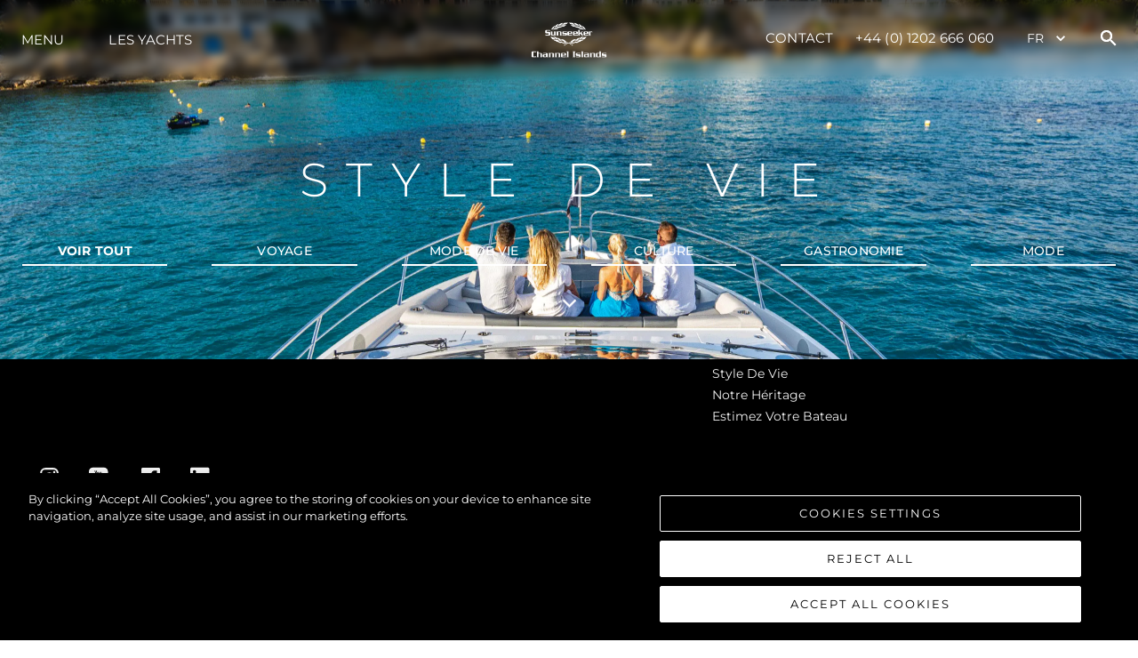

--- FILE ---
content_type: application/javascript
request_url: https://www.sunseekerchannelislands.com/_next/static/Nih3INm7qDJwtg_NEgx-D/_ssgManifest.js
body_size: 809
content:
self.__SSG_MANIFEST=new Set(["\u002Frange-brochure","\u002F404","\u002Fevents","\u002F","\u002Fluxury-yachts-for-charter","\u002Fluxury-yachts\u002Foffice","\u002Fluxury-yachts-for-sale","\u002Fluxury-yachts\u002Fteam","\u002Fnews","\u002Fsite-map","\u002Fyachting-and-boating-life","\u002Fyachts-and-boats","\u002Fcontact-sunseeker","\u002Fluxury-yachts\u002Finnovation","\u002Fluxury-yachts\u002Fyacht-design","\u002Fluxury-yachts\u002Fteam\u002F[category]","\u002Fnews\u002F[category]","\u002Fnews\u002F[category]\u002F[slug]","\u002Fyachting-and-boating-life\u002F[category]","\u002Fyachting-and-boating-life\u002F[category]\u002F[slug]","\u002Fyachts-and-boats\u002F[category]","\u002F[legal-slug]","\u002Fevents\u002F[slug]","\u002Ffind-a-dealer\u002F[slug]","\u002Fluxury-yachts-for-charter\u002F[...all]","\u002Fluxury-yachts-for-sale\u002F[...all]","\u002Fyachts-and-boats\u002F[category]\u002F[slug]"]);self.__SSG_MANIFEST_CB&&self.__SSG_MANIFEST_CB()

--- FILE ---
content_type: application/javascript
request_url: https://www.sunseekerchannelislands.com/_next/static/chunks/f0bb905fb0e3da08837558019685b8dfe3cc9d80.f993e5d45695d80b9088.js
body_size: 74856
content:
(window.webpackJsonp_N_E=window.webpackJsonp_N_E||[]).push([[8],{"+QmB":function(e,t,n){"use strict";n.d(t,"a",(function(){return f}));var r=n("155x"),i=n("sKyC"),o=n("4jWa"),a=n("CRla"),c=n("U6LL"),l=n("epLR"),s=n("pr4h"),u=n("q1tI");function d(){return(d=Object.assign||function(e){for(var t=1;t<arguments.length;t++){var n=arguments[t];for(var r in n)Object.prototype.hasOwnProperty.call(n,r)&&(e[r]=n[r])}return e}).apply(this,arguments)}var f=Object(i.a)(((e,t)=>{var n=Object(o.a)("Input",e),i=Object(a.b)(e),s=Object(r.a)(i),f=Object(l.b)("chakra-input",e.className);return u.createElement(c.a.input,d({},s,{__css:n.field,ref:t,className:f}))}));s.a&&(f.displayName="Input"),f.id="Input"},"+Ue9":function(e,t,n){"use strict";n.d(t,"a",(function(){return d}));var r=n("nKUr"),i=n("q1tI"),o=n.n(i),a=n("g4pe"),c=n.n(a),l=n("20a2"),s=n("IF/j"),u={bg:"bg-BG",en:"en-GB","en-US":"en-US",it:"it-IT",fr:"fr-FR",es:"es-ES",ru:"ru-RU",zh:"zh-CN",pt:"pt-PT",de:"de-DE",tr:"tr-TR",pl:"pl-PL",nl:"nl-NL",ar:"ar-AE"},d=function(e){var t,n=e.meta,i=e.siteConfig,a=e.image,d=void 0===a?"/images/0d24acdb5bd9675cd9f8ea8c5de73862/en/HOMEPAGE-LAUNCH.jpg":a,f=e.schema,p=void 0===f?null:f,h=Object(l.useRouter)(),v=null!==i&&void 0!==i&&i.domain?"https://www.".concat(null===i||void 0===i?void 0:i.domain):null,b=v?"".concat(v,"/").concat(h.locale):null,m=v?"".concat(v).concat("en"!==h.locale?"/".concat(h.locale):""):null,g={"@context":"http://schema.org","@type":"WebSite","@id":"#website",url:b,name:null===i||void 0===i?void 0:i.name},y=null!==(t=null===i||void 0===i?void 0:i.socials)&&void 0!==t?t:[],j={"@context":"http://schema.org","@type":"Organization",url:"".concat(b).concat(h.asPath),sameAs:y.map((function(e){return e.link})),"@id":"#organization",name:null===i||void 0===i?void 0:i.name,logo:null!==i&&void 0!==i&&i.logo?Object(s.p)(null===i||void 0===i?void 0:i.logo):"".concat(v,"/images/SunseekerLogo.svg")};return Object(r.jsxs)(c.a,{children:[Object(r.jsx)("title",{children:null===n||void 0===n?void 0:n.title}),Object(r.jsx)("meta",{name:"description",content:null===n||void 0===n?void 0:n.description}),Object(r.jsx)("meta",{name:"og:description",content:null===n||void 0===n?void 0:n.description},"description"),Object(r.jsx)("meta",{property:"og:title",content:null===n||void 0===n?void 0:n.title},"og:title"),Object(r.jsx)("meta",{property:"og:type",content:"website"},"og:type"),Object(r.jsx)("meta",{property:"og:url",content:"".concat(m).concat("/"!==h.asPath?h.asPath:"")},"og:url"),Object(r.jsx)("meta",{property:"og:description",content:null===n||void 0===n?void 0:n.description},"og:description"),d&&Object(r.jsx)("meta",{property:"og:image",content:Object(s.p)(d,627,1200,627,1200)}),Object(r.jsx)("meta",{property:"og:site_name",content:null===i||void 0===i?void 0:i.name},"og:site_name"),Object(r.jsx)("meta",{property:"og:locale",content:h.locale}),b&&Object(r.jsx)("link",{rel:"canonical",href:"".concat(m).concat("/"!==h.asPath?h.asPath:"")}),v&&Object(r.jsx)("link",{rel:"alternate",href:"".concat(v).concat("/"!==h.asPath?h.asPath:""),hrefLang:"x-default"}),v&&i.languages.map((function(e,t){var n;return Object(r.jsx)("link",{rel:"alternate",href:"".concat(v).concat("en"===e||"en-US"===e?"":"/"+e).concat("/"!==h.asPath?h.asPath:""),hrefLang:null!==(n=u[e])&&void 0!==n?n:e},t)})),Object(r.jsx)("meta",{name:"twitter:card",content:"summary"}),Object(r.jsx)("meta",{name:"twitter:description",content:null===n||void 0===n?void 0:n.description}),Object(r.jsx)("meta",{name:"twitter:title",content:null===n||void 0===n?void 0:n.title}),y.map((function(e,t){if("TWITTER"!==e.type)return null;var n=e.link.replace(/(.*)\.com\//,"");return Object(r.jsxs)(o.a.Fragment,{children:[Object(r.jsx)("meta",{name:"twitter:site",content:"@".concat(n)}),Object(r.jsx)("meta",{name:"twitter:creator",content:"@".concat(n)})]},t)})),v&&Object(r.jsx)("script",{type:"application/ld+json",dangerouslySetInnerHTML:{__html:JSON.stringify(g)}}),v&&Object(r.jsx)("script",{type:"application/ld+json",dangerouslySetInnerHTML:{__html:JSON.stringify(j)}}),p&&Object(r.jsx)("script",{type:"application/ld+json",dangerouslySetInnerHTML:{__html:JSON.stringify(p)}})]})}},"/0+H":function(e,t,n){"use strict";t.__esModule=!0,t.isInAmpMode=a,t.useAmp=function(){return a(i.default.useContext(o.AmpStateContext))};var r,i=(r=n("q1tI"))&&r.__esModule?r:{default:r},o=n("lwAK");function a(){var e=arguments.length>0&&void 0!==arguments[0]?arguments[0]:{},t=e.ampFirst,n=void 0!==t&&t,r=e.hybrid,i=void 0!==r&&r,o=e.hasQuery,a=void 0!==o&&o;return n||i&&a}},"0SSZ":function(e,t,n){"use strict";n.d(t,"a",(function(){return i}));var r=n("6qu1"),i=Object(r.a)({d:"M10 6L8.59 7.41 13.17 12l-4.58 4.59L10 18l6-6z",displayName:"ChevronRightIcon"})},"0qAz":function(e,t,n){"use strict";var r;n.d(t,"a",(function(){return i})),function(e){e.Fixed="+351 289",e.Mobile="+351 91"}(r||(r={}));var i=function(e,t){var n;return null!==e&&void 0!==e&&null!==(n=e.domain)&&void 0!==n&&n.split(".").includes("pt")?null!==t&&void 0!==t&&t.startsWith(r.Fixed)?"phone-label-fixed":"phone-label-mobile":""}},"155x":function(e,t,n){"use strict";n.d(t,"a",(function(){return k}));var r=n("epLR"),i=n("KwD7"),o=n("t6h6"),a=n("yXpn"),c=n("sKyC"),l=n("4jWa"),s=n("CRla"),u=n("5+Am"),d=n("U6LL"),f=n("pr4h"),p=n("KTVP"),h=n("/XWH"),v=n("q1tI");function b(){return(b=Object.assign||function(e){for(var t=1;t<arguments.length;t++){var n=arguments[t];for(var r in n)Object.prototype.hasOwnProperty.call(n,r)&&(e[r]=n[r])}return e}).apply(this,arguments)}function m(e,t){if(null==e)return{};var n,r,i={},o=Object.keys(e);for(r=0;r<o.length;r++)n=o[r],t.indexOf(n)>=0||(i[n]=e[n]);return i}var[g,y]=Object(p.a)({strict:!1,name:"FormControlContext"});var j=Object(c.a)(((e,t)=>{var n=Object(l.a)("Form",e),c=function(e){var{id:t,isRequired:n,isInvalid:c,isDisabled:l,isReadOnly:s}=e,u=m(e,["id","isRequired","isInvalid","isDisabled","isReadOnly"]),d=Object(o.b)(),f=t||"field-"+d,p=f+"-label",g=f+"-feedback",y=f+"-helptext",[j,x]=v.useState(!1),[O,w]=v.useState(!1),[k,S]=Object(a.a)(),C=v.useCallback((function(e,t){return void 0===e&&(e={}),void 0===t&&(t=null),b({id:y},e,{ref:Object(h.a)(t,(e=>{e&&w(!0)}))})}),[y]),_=v.useCallback((function(e,t){var n,i;return void 0===e&&(e={}),void 0===t&&(t=null),b({},e,{ref:t,"data-focus":Object(r.c)(k),"data-disabled":Object(r.c)(l),"data-invalid":Object(r.c)(c),"data-readonly":Object(r.c)(s),id:null!=(n=e.id)?n:p,htmlFor:null!=(i=e.htmlFor)?i:f})}),[f,l,k,c,s,p]),E=v.useCallback((function(e,t){return void 0===e&&(e={}),void 0===t&&(t=null),b({id:g},e,{ref:Object(h.a)(t,(e=>{e&&x(!0)})),"aria-live":"polite"})}),[g]),T=v.useCallback((function(e,t){return void 0===e&&(e={}),void 0===t&&(t=null),b({},e,u,{ref:t,role:"group"})}),[u]),P=v.useCallback((function(e,t){return void 0===e&&(e={}),void 0===t&&(t=null),b({},e,{ref:t,role:"presentation","aria-hidden":!0,children:e.children||"*"})}),[]),L=v.useCallback((()=>{Object(i.f)(S.on)}),[S]);return{isRequired:!!n,isInvalid:!!c,isReadOnly:!!s,isDisabled:!!l,isFocused:!!k,onFocus:L,onBlur:S.off,hasFeedbackText:j,setHasFeedbackText:x,hasHelpText:O,setHasHelpText:w,id:f,labelId:p,feedbackId:g,helpTextId:y,htmlProps:u,getHelpTextProps:C,getErrorMessageProps:E,getRootProps:T,getLabelProps:_,getRequiredIndicatorProps:P}}(Object(s.b)(e)),{getRootProps:f}=c,p=m(c,["getRootProps","htmlProps"]),y=Object(r.b)("chakra-form-control",e.className),j=v.useMemo((()=>p),[p]);return v.createElement(g,{value:j},v.createElement(u.b,{value:n},v.createElement(d.a.div,b({},f({},t),{className:y,__css:{width:"100%",position:"relative"}}))))}));f.a&&(j.displayName="FormControl");var x=Object(c.a)(((e,t)=>{var n=y(),i=Object(u.d)(),o=Object(r.b)("chakra-form__helper-text",e.className);return v.createElement(d.a.div,b({},null==n?void 0:n.getHelpTextProps(e,t),{__css:i.helperText,className:o}))}));function O(){return(O=Object.assign||function(e){for(var t=1;t<arguments.length;t++){var n=arguments[t];for(var r in n)Object.prototype.hasOwnProperty.call(n,r)&&(e[r]=n[r])}return e}).apply(this,arguments)}function w(e,t){if(null==e)return{};var n,r,i={},o=Object.keys(e);for(r=0;r<o.length;r++)n=o[r],t.indexOf(n)>=0||(i[n]=e[n]);return i}function k(e){var t=function(e){var t,n,r,o=y(),{id:a,disabled:c,readOnly:l,required:s,isRequired:u,isInvalid:d,isReadOnly:f,isDisabled:p,onFocus:h,onBlur:v}=e,b=w(e,["id","disabled","readOnly","required","isRequired","isInvalid","isReadOnly","isDisabled","onFocus","onBlur"]),m=[];null!=o&&o.hasFeedbackText&&null!=o&&o.isInvalid&&m.push(o.feedbackId);null!=o&&o.hasHelpText&&m.push(o.helpTextId);return O({},b,{"aria-describedby":m.join(" ")||void 0,id:null!=a?a:null==o?void 0:o.id,isDisabled:null!=(t=null!=c?c:p)?t:null==o?void 0:o.isDisabled,isReadOnly:null!=(n=null!=l?l:f)?n:null==o?void 0:o.isReadOnly,isRequired:null!=(r=null!=s?s:u)?r:null==o?void 0:o.isRequired,isInvalid:null!=d?d:null==o?void 0:o.isInvalid,onFocus:Object(i.b)(null==o?void 0:o.onFocus,h),onBlur:Object(i.b)(null==o?void 0:o.onBlur,v)})}(e),{isDisabled:n,isInvalid:o,isReadOnly:a,isRequired:c}=t;return O({},w(t,["isDisabled","isInvalid","isReadOnly","isRequired"]),{disabled:n,readOnly:a,required:c,"aria-invalid":Object(r.a)(o),"aria-required":Object(r.a)(c),"aria-readonly":Object(r.a)(a)})}f.a&&(x.displayName="FormHelperText")},"1hsG":function(e,t,n){"use strict";n.d(t,"a",(function(){return _}));var r=n("nKUr"),i=n("vJKn"),o=n.n(i),a=n("cpVT"),c=n("rg98"),l=n("jT3O"),s=(n("q1tI"),n("ueHc")),u=n("wZsY"),d=n("+QmB"),f=n("dFB2"),p=n("3L07"),h=n("v7Hm"),v=n("MAJE"),b=n("tofy"),m=n("5SEd"),g=n("KYPV"),y=n("yzAy"),j=n("xm5f"),x=n("40sD"),O=n("a1Hr");function w(e,t){var n=Object.keys(e);if(Object.getOwnPropertySymbols){var r=Object.getOwnPropertySymbols(e);t&&(r=r.filter((function(t){return Object.getOwnPropertyDescriptor(e,t).enumerable}))),n.push.apply(n,r)}return n}function k(e){for(var t=1;t<arguments.length;t++){var n=null!=arguments[t]?arguments[t]:{};t%2?w(Object(n),!0).forEach((function(t){Object(a.a)(e,t,n[t])})):Object.getOwnPropertyDescriptors?Object.defineProperties(e,Object.getOwnPropertyDescriptors(n)):w(Object(n)).forEach((function(t){Object.defineProperty(e,t,Object.getOwnPropertyDescriptor(n,t))}))}return e}function S(){var e=Object(l.a)(["\n  color: rgba(0, 0, 0, 0.8);\n  font-size: 16px;\n  font-weight: 400;\n  line-height: 25px;\n  text-transform: capitalize;\n\n  @media (max-width: 768px) {\n    font-size: 13px;\n  }\n"]);return S=function(){return e},e}var C=m.a.label(S()),_=function(e){var t=e.open,n=e.onClose,i=e.brochure,a=Object(j.b)("common").t,l=Object(g.a)({initialValues:{newsletter:!1,name:"",email:""},validate:x.a,onSubmit:function(){var e=Object(c.a)(o.a.mark((function e(t,r){var i,a,c,l,s;return o.a.wrap((function(e){for(;;)switch(e.prev=e.next){case 0:return i=r.setSubmitting,a=r.setErrors,e.prev=1,e.next=4,y.a.post(null,k({domain:"sunseekerchannelislands.com",submission_url:window.location.href},t));case 4:return l=e.sent,s=l.data,null!==(c=s.brochureDownload)&&void 0!==c&&c.success&&(Object(O.a)("rangeBrochureDownload",{Name:t.name,"Email address":t.email,Newsletter:t.newsletter}),window.open("","_blank").location="/range-brochure",n()),e.abrupt("return",s);case 10:e.prev=10,e.t0=e.catch(1),a({name:"There was a problem. Please try again."});case 13:return e.prev=13,i(!1),e.finish(13);case 16:case"end":return e.stop()}}),e,null,[[1,10,13,16]])})));return function(t,n){return e.apply(this,arguments)}}()});return Object(r.jsx)(r.Fragment,{children:Object(r.jsxs)(s.a,{isOpen:t,onClose:n,children:[Object(r.jsx)(s.e,{}),Object(r.jsxs)(s.d,{background:"white",children:[Object(r.jsx)(s.c,{}),Object(r.jsx)(s.b,{children:Object(r.jsx)("form",{onSubmit:l.handleSubmit,children:Object(r.jsxs)(h.a,{backgroundColor:"white",px:"20px",py:"20px",children:[Object(r.jsx)(v.a,{mb:{base:"40px"},fontSize:{base:"13px",md:"16px"},lineHeight:{base:"26px"},fontWeight:{base:"400"},children:null===i||void 0===i?void 0:i.link}),Object(r.jsxs)(u.b,{spacing:{base:"20px",md:"40px"},children:[Object(r.jsxs)(r.Fragment,{children:[Object(r.jsxs)(h.a,{w:"100%",children:[Object(r.jsxs)(C,{children:[a("name")," *"]}),Object(r.jsx)(d.a,{variant:"flushed",color:"black",borderColor:"black",focusBorderColor:"black",name:"name",onChange:l.handleChange,value:l.values.name}),l.errors.name?Object(r.jsx)(h.a,{color:"red",children:l.errors.name}):null]}),Object(r.jsxs)(h.a,{w:"100%",children:[Object(r.jsxs)(C,{children:[a("email")," *"]}),Object(r.jsx)(d.a,{variant:"flushed",color:"black",borderColor:"black",focusBorderColor:"black",name:"email",onChange:l.handleChange,value:l.values.email}),l.errors.email?Object(r.jsx)(h.a,{color:"red",children:l.errors.email}):null]}),Object(r.jsx)(h.a,{w:"100%",children:Object(r.jsx)(f.a,{name:"newsletter",onChange:l.handleChange,value:"1",children:a("keep-me-up-to-date")})})]}),Object(r.jsx)(b.a,{justifyContent:"center",children:Object(r.jsx)(p.a,{width:{base:"100%",md:"unset"},colorScheme:"black",textTransform:"uppercase",variant:"solid",color:"white",background:"black",borderRadius:"0",fontWeight:"500",fontSize:{base:"12px",md:"16px"},lineHeight:"50px",px:"70px",height:"50px",type:"submit",disabled:l.isSubmitting,children:"DOWNLOAD NOW"})})]})]})})})]})]})})}},"2SVd":function(e,t,n){"use strict";e.exports=function(e){return/^([a-z][a-z\d\+\-\.]*:)?\/\//i.test(e)}},"3/ER":function(e,t,n){"use strict";(function(e){var r=n("Ju5/"),i="object"==typeof exports&&exports&&!exports.nodeType&&exports,o=i&&"object"==typeof e&&e&&!e.nodeType&&e,a=o&&o.exports===i?r.a.Buffer:void 0,c=a?a.allocUnsafe:void 0;t.a=function(e,t){if(t)return e.slice();var n=e.length,r=c?c(n):new e.constructor(n);return e.copy(r),r}}).call(this,n("Az8m")(e))},"3L07":function(e,t,n){"use strict";n.d(t,"a",(function(){return x}));var r=n("/XWH"),i=n("M/Vb"),o=n("sKyC"),a=n("4jWa"),c=n("CRla"),l=n("U6LL"),s=n("qd8s"),u=n.n(s),d=n("epLR"),f=n("pr4h"),p=n("q1tI"),h=n("KTVP");function v(){return(v=Object.assign||function(e){for(var t=1;t<arguments.length;t++){var n=arguments[t];for(var r in n)Object.prototype.hasOwnProperty.call(n,r)&&(e[r]=n[r])}return e}).apply(this,arguments)}var[b,m]=Object(h.a)({strict:!1,name:"ButtonGroupContext"}),g=Object(o.a)(((e,t)=>{var{size:n,colorScheme:r,variant:i,className:o,spacing:a="0.5rem",isAttached:c,isDisabled:s}=e,u=function(e,t){if(null==e)return{};var n,r,i={},o=Object.keys(e);for(r=0;r<o.length;r++)n=o[r],t.indexOf(n)>=0||(i[n]=e[n]);return i}(e,["size","colorScheme","variant","className","spacing","isAttached","isDisabled"]),f=Object(d.b)("chakra-button__group",o),h=p.useMemo((()=>({size:n,colorScheme:r,variant:i,isDisabled:s})),[n,r,i,s]),m={display:"inline-flex"};return m=v({},m,c?{"> *:first-of-type:not(:last-of-type)":{borderEndRadius:0},"> *:not(:first-of-type):not(:last-of-type)":{borderRadius:0},"> *:not(:first-of-type):last-of-type":{borderStartRadius:0}}:{"& > *:not(style) ~ *:not(style)":{marginStart:a}}),p.createElement(b,{value:h},p.createElement(l.a.div,v({ref:t,role:"group",__css:m,className:f},u)))}));function y(e,t){if(null==e)return{};var n,r,i={},o=Object.keys(e);for(r=0;r<o.length;r++)n=o[r],t.indexOf(n)>=0||(i[n]=e[n]);return i}function j(){return(j=Object.assign||function(e){for(var t=1;t<arguments.length;t++){var n=arguments[t];for(var r in n)Object.prototype.hasOwnProperty.call(n,r)&&(e[r]=n[r])}return e}).apply(this,arguments)}f.a&&(g.displayName="ButtonGroup");var x=Object(o.a)(((e,t)=>{var n,i=m(),o=Object(a.b)("Button",j({},i,e)),s=Object(c.b)(e),{isDisabled:f=(null==i?void 0:i.isDisabled),isLoading:h,isActive:v,isFullWidth:b,children:g,leftIcon:x,rightIcon:k,loadingText:S,iconSpacing:C="0.5rem",type:_,spinner:E,spinnerPlacement:T="start",className:P,as:L}=s,I=y(s,["isDisabled","isLoading","isActive","isFullWidth","children","leftIcon","rightIcon","loadingText","iconSpacing","type","spinner","spinnerPlacement","className","as"]),M=u()({},null!=(n=null==o?void 0:o._focus)?n:{},{zIndex:1}),R=j({display:"inline-flex",appearance:"none",alignItems:"center",justifyContent:"center",userSelect:"none",position:"relative",whiteSpace:"nowrap",verticalAlign:"middle",outline:"none",width:b?"100%":"auto"},o,!!i&&{_focus:M}),{ref:A,type:D}=function(e){var[t,n]=p.useState(!e),r=p.useCallback((e=>{e&&n("BUTTON"===e.tagName)}),[]),i=t?"button":void 0;return{ref:r,type:i}}(L);return p.createElement(l.a.button,j({disabled:f||h,ref:Object(r.a)(t,A),as:L,type:null!=_?_:D,"data-active":Object(d.c)(v),"data-loading":Object(d.c)(h),__css:R,className:Object(d.b)("chakra-button",P)},I),x&&!h&&p.createElement(O,{marginEnd:C},x),h&&"start"===T&&p.createElement(w,{className:"chakra-button__spinner--start",label:S,placement:"start"},E),h?S||p.createElement(l.a.span,{opacity:0},g):g,h&&"end"===T&&p.createElement(w,{className:"chakra-button__spinner--end",label:S,placement:"end"},E),k&&!h&&p.createElement(O,{marginStart:C},k))}));f.a&&(x.displayName="Button");var O=e=>{var{children:t,className:n}=e,r=y(e,["children","className"]),i=p.isValidElement(t)?p.cloneElement(t,{"aria-hidden":!0,focusable:!1}):t,o=Object(d.b)("chakra-button__icon",n);return p.createElement(l.a.span,j({display:"inline-flex",alignSelf:"center",flexShrink:0},r,{className:o}),i)};f.a&&(O.displayName="ButtonIcon");var w=e=>{var{label:t,placement:n,children:r=p.createElement(i.a,{color:"currentColor",width:"1em",height:"1em"}),className:o,__css:a}=e,c=y(e,["label","placement","spacing","children","className","__css"]),s=Object(d.b)("chakra-button__spinner",o),u=j({display:"flex",alignItems:"center",position:t?"relative":"absolute",["start"===n?"marginEnd":"marginStart"]:t?"0.5rem":0,fontSize:"1em",lineHeight:"normal"},a);return p.createElement(l.a.div,j({className:s},c,{__css:u}),r)};f.a&&(w.displayName="ButtonSpinner")},"40sD":function(e,t,n){"use strict";n.d(t,"b",(function(){return i})),n.d(t,"c",(function(){return o})),n.d(t,"a",(function(){return a}));var r=n("IF/j"),i=function(e,t){var n={};return t.name||(n.name="Required"),t.email?Object(r.C)(t.email)||(n.email="Invalid email address"):n.email="Required",t.enquiry_type||(n.enquiry_type="Required"),!t.office_location&&e&&(n.office_location="Required"),t.message||(n.message="Required"),n},o=function(e,t){var n={};return t.boat_make||(n.boat_make="Required"),t.boat_model||(n.boat_model="Required"),t.year||(n.year="Required"),t.boat_location||(n.boat_location="Required"),t.tax_paid_status||(n.tax_paid_status="Required"),t.engine_hours||(n.engine_hours="Required"),t.accept_term||(n.accept_term="Required"),t.name||(n.name="Required"),t.phone||(n.phone="Required"),t.email?Object(r.C)(t.email)||(n.email="Invalid email address"):n.email="Required",t.enquiry_type||(n.enquiry_type="Required"),n},a=function(e){var t={};return e.name||(t.name="Required"),e.email?Object(r.C)(e.email)||(t.email="Invalid email address"):t.email="Required",t}},"48fX":function(e,t,n){var r=n("qhzo");e.exports=function(e,t){if("function"!==typeof t&&null!==t)throw new TypeError("Super expression must either be null or a function");e.prototype=Object.create(t&&t.prototype,{constructor:{value:e,writable:!0,configurable:!0}}),t&&r(e,t)}},"5fIB":function(e,t,n){var r=n("7eYB");e.exports=function(e){if(Array.isArray(e))return r(e)}},"5oMp":function(e,t,n){"use strict";e.exports=function(e,t){return t?e.replace(/\/+$/,"")+"/"+t.replace(/^\/+/,""):e}},"5pGj":function(e,t,n){"use strict";n.d(t,"a",(function(){return d}));var r=n("sKyC"),i=n("CRla"),o=n("4jWa"),a=n("U6LL"),c=n("epLR"),l=n("pr4h"),s=n("q1tI");function u(){return(u=Object.assign||function(e){for(var t=1;t<arguments.length;t++){var n=arguments[t];for(var r in n)Object.prototype.hasOwnProperty.call(n,r)&&(e[r]=n[r])}return e}).apply(this,arguments)}var d=Object(r.a)(((e,t)=>{var n=Object(i.b)(e),{className:r,centerContent:l}=n,d=function(e,t){if(null==e)return{};var n,r,i={},o=Object.keys(e);for(r=0;r<o.length;r++)n=o[r],t.indexOf(n)>=0||(i[n]=e[n]);return i}(n,["className","centerContent"]),f=Object(o.b)("Container",e);return s.createElement(a.a.div,u({ref:t,className:Object(c.b)("chakra-container",r)},d,{__css:u({},f,l&&{display:"flex",flexDirection:"column",alignItems:"center"})}))}));l.a&&(d.displayName="Container")},"6qu1":function(e,t,n){"use strict";n.d(t,"a",(function(){return l}));var r=n("sKyC"),i=n("pr4h"),o=n("q1tI"),a=n("oSKe");function c(){return(c=Object.assign||function(e){for(var t=1;t<arguments.length;t++){var n=arguments[t];for(var r in n)Object.prototype.hasOwnProperty.call(n,r)&&(e[r]=n[r])}return e}).apply(this,arguments)}function l(e){var{viewBox:t="0 0 24 24",d:n,path:l,displayName:s,defaultProps:u={}}=e,d=Object(r.a)(((e,r)=>o.createElement(a.a,c({ref:r,viewBox:t},u,e),null!=l?l:o.createElement("path",{fill:"currentColor",d:n}))));return i.a&&(d.displayName=s),d}},"7zvs":function(e,t,n){"use strict";n.d(t,"a",(function(){return te}));var r=n("nKUr"),i=n("cpVT"),o=n("xvhg"),a=n("jT3O"),c=n("q1tI"),l=n.n(c),s=n("5SEd"),u=n("OS56"),d=n.n(u),f=n("MAJE"),p=n("tofy"),h=n("3L07"),v=n("v7Hm"),b=n("Z12H"),m=n("YFqc"),g=n.n(m),y=n("ATyU"),j=n("+NxG"),x=n("PGlZ"),O=n("xm5f"),w=n("IF/j"),k=n("EV5P"),S=n("0SSZ"),C=n("ADvz"),_=n("VoOh"),E=n("20a2"),T=n("9Koi"),P=n("sKyC"),L=n("4jWa"),I=n("CRla"),M=n("U6LL"),R=n("epLR"),A=n("pr4h");function D(){return(D=Object.assign||function(e){for(var t=1;t<arguments.length;t++){var n=arguments[t];for(var r in n)Object.prototype.hasOwnProperty.call(n,r)&&(e[r]=n[r])}return e}).apply(this,arguments)}function N(e,t){if(null==e)return{};var n,r,i={},o=Object.keys(e);for(r=0;r<o.length;r++)n=o[r],t.indexOf(n)>=0||(i[n]=e[n]);return i}var z=Object(P.a)(((e,t)=>{var n=Object(L.b)("Divider",e),{borderLeftWidth:r,borderBottomWidth:i,borderTopWidth:o,borderRightWidth:a,borderWidth:l,borderStyle:s,borderColor:u}=n,d=N(n,["borderLeftWidth","borderBottomWidth","borderTopWidth","borderRightWidth","borderWidth","borderStyle","borderColor"]),f=Object(I.b)(e),{className:p,orientation:h="horizontal",__css:v}=f,b=N(f,["className","orientation","__css"]),m={vertical:{borderLeftWidth:r||a||l||"1px",height:"100%"},horizontal:{borderBottomWidth:i||o||l||"1px",width:"100%"}};return c.createElement(M.a.hr,D({ref:t,"aria-orientation":h},b,{__css:D({},d,{border:"0",borderColor:u,borderStyle:s},m[h],v),className:Object(R.b)("chakra-divider",p)}))}));A.a&&(z.displayName="Divider");var H=n("diPD"),F=function(e){var t=e.darkMode,n=e.textAlignment,i=e.textVariants,o=e.title,a=e.viewMore;return Object(r.jsxs)(v.a,{flexDirection:"column",display:"flex",borderBottomColor:t?"black":"white",maxW:{base:"auto",md:"45%"},marginTop:{base:0,md:"auto"},height:"auto !important",width:"100%",children:[Object(r.jsx)(f.a,{textAlign:{base:"center",md:n},fontWeight:"300",fontSize:{base:"22px",sm:"24px",md:"35px",lg:"auto"},letterSpacing:{base:"3px",md:"1px",lg:"auto"},lineHeight:{base:"33px",md:"50px"},textTransform:"uppercase",color:t?"black":"white",as:y.a.p,variants:i,children:o}),(null===a||void 0===a?void 0:a.link)&&Object(r.jsx)(p.a,{marginLeft:{base:"auto",md:"unset"},marginRight:{base:"auto",md:"unset"},marginTop:{base:"10px",md:"unset"},justifyContent:"left"===n?"flex-start":"flex-end",height:"auto !important",children:Object(r.jsx)(H.a,{link:null===a||void 0===a?void 0:a.link,className:"view-more",text:null===a||void 0===a?void 0:a.text,textAlign:"flex-end",mobileAlign:"flex-start",darkMode:t,withChevron:!1})})]})},W=function(e){var t=e.darkMode,n=(e.textAlignment,e.textVariants),i=e.viewMore,o=e.title,a=e.atl_ego_title,c=e.alt_ego_viewMore;return Object(r.jsxs)(v.a,{className:"wrapper",position:"absolute",left:"0",top:"0",height:"100%",width:"100%",px:{base:"0",md:"100px"},py:{base:"100px",md:"200px"},margin:"auto",color:"#FFF",display:"flex",flexDirection:{base:"column",md:"row"},alignItems:{base:"center",md:"flex-end"},justifyContent:"center",zIndex:"9",children:[Object(r.jsx)(F,{darkMode:t,textAlignment:"right",textVariants:n,title:o,alt:o,viewMore:i}),Object(r.jsx)(v.a,{borderBottom:"1px solid transparent",transform:"translateY(-3px)\n      translateX(5px)\n      rotate(110deg)",width:{sm:"80px",md:"100px",lg:"200px"},marginTop:{sm:"30px",md:"0px"},marginLeft:"15px",borderColor:t?"black":"white",height:"47px !important",display:{base:"none",md:"block"}}),Object(r.jsx)(v.a,{borderBottom:"1px solid transparent",borderColor:t?"black":"white",height:"auto !important",margin:{base:"30px 0",md:"0px"},display:{base:"block",md:"none"},width:"90%"}),Object(r.jsx)(F,{darkMode:t,textAlignment:"left",textVariants:n,title:a,alt:a,viewMore:c})]})};function B(e,t){var n=Object.keys(e);if(Object.getOwnPropertySymbols){var r=Object.getOwnPropertySymbols(e);t&&(r=r.filter((function(t){return Object.getOwnPropertyDescriptor(e,t).enumerable}))),n.push.apply(n,r)}return n}function q(e){for(var t=1;t<arguments.length;t++){var n=null!=arguments[t]?arguments[t]:{};t%2?B(Object(n),!0).forEach((function(t){Object(i.a)(e,t,n[t])})):Object.getOwnPropertyDescriptors?Object.defineProperties(e,Object.getOwnPropertyDescriptors(n)):B(Object(n)).forEach((function(t){Object.defineProperty(e,t,Object.getOwnPropertyDescriptor(n,t))}))}return e}var U=function(e){var t,n=e.triggerOnce,i=e.item,o=e.positioning,a=e.textAlign,c=e.darkMode,s=e.isInternational,u=Object(x.a)({triggerOnce:n}),d=u.ref,b=u.inView,m=Object(j.a)(),g=Object(E.useRouter)(),O=Object(T.a)("common").i18n;l.a.useEffect((function(){b&&m.start("visible"),b||m.start("hidden")}),[m,b]);var w={hidden:{y:100,opacity:0},visible:{y:0,opacity:1,transition:{type:"tween",duration:1}}},k={hidden:{opacity:0},visible:{opacity:1,transition:{staggerChildren:.5,duration:1}}};return i.headline2?Object(r.jsx)(W,{darkMode:c,textVariants:k,viewMore:{link:i.buttonLink,text:i.buttonText},title:i.headline,alt:i.image_alt,atl_ego_title:i.headline2,alt_ego_viewMore:{link:i.buttonLink2,text:i.buttonText2}}):null!==i&&void 0!==i&&i.headline?Object(r.jsxs)(p.a,q(q({as:y.a.div,initial:"hidden",height:"auto !important",animate:m,variants:k,alignItems:"center",color:"white",flexDirection:"column",justifyContent:"center",textAlign:"center",zIndex:"1",position:"absolute",width:{base:"80%",md:"auto"}},o),{},{children:[Object(r.jsxs)(v.a,{mb:null!==i&&void 0!==i&&i.tagline?"15px":0,height:"auto !important",textAlign:{base:"center",md:a},inlineSize:"100%",overflowWrap:"break-word",children:[Object(r.jsx)(f.a,{as:y.a.h1,ref:d,variants:w,fontSize:"55px",mb:"5px",textTransform:"uppercase",lineHeight:{xl:"50px"},color:c?"black":"white",sx:{"@media only screen and (max-width: 450px)":{fontSize:"9vw"},"@media only screen and (max-width: 320px)":{fontSize:"32px"}},children:null===i||void 0===i?void 0:i.headline}),(null===i||void 0===i?void 0:i.tagline)&&Object(r.jsx)(f.a,{as:y.a.p,variants:w,className:"text-light",fontSize:"22px",py:"0",color:c?"black":"white",children:null===i||void 0===i?void 0:i.tagline}),Object(r.jsx)(z,{as:y.a.div,variants:{hidden:{width:0},visible:{width:"auto",transition:{duration:1}}},mb:"15px",height:"auto !important",borderColor:c?"#000000":"#ffffff",mt:null!==i&&void 0!==i&&i.tagline?"10px":"15px"})]}),Object(r.jsx)(p.a,{mb:"20px",height:"auto !important",width:"100%",flexDir:"row",justifyContent:{base:"center",lg:"left"===a?"flex-start":"right"===a?"flex-end":"center"},inlineSize:"100%",overflowWrap:"break-word",children:Object(r.jsx)(h.a,{as:y.a.button,variants:{hidden:{y:100,opacity:0},visible:{y:0,opacity:1,transition:{duration:1}}},whileHover:{fontWeight:"600"},textTransform:"uppercase",variant:"link",colorScheme:"white",borderRadius:"60px",fontWeight:"400",fontSize:"20px",letterSpacing:"4px",textAlign:{base:"center",md:a},color:c?"black":"white",_hover:{textDecoration:"none"},sx:{"@media only screen and (max-width: 600px)":{fontSize:"20px",whiteSpace:"normal",wordWrap:"break-word"}},onClick:function(){var e;return g.push(!s&&(null===(e=i.buttonLinkDealer)||void 0===e?void 0:e.length)>0?i.buttonLinkDealer:null===i||void 0===i?void 0:i.buttonLink,void 0,{locale:O.language})},children:!s&&(null===(t=i.buttonTextDealer)||void 0===t?void 0:t.length)>0?i.buttonTextDealer:null===i||void 0===i?void 0:i.buttonText})}),Object(r.jsx)(p.a,{children:Object(r.jsx)(v.a,{height:"100px"})})]})):null},V=n("bPzA"),K=n("pAN+");function X(e,t){var n=Object.keys(e);if(Object.getOwnPropertySymbols){var r=Object.getOwnPropertySymbols(e);t&&(r=r.filter((function(t){return Object.getOwnPropertyDescriptor(e,t).enumerable}))),n.push.apply(n,r)}return n}function G(e){for(var t=1;t<arguments.length;t++){var n=null!=arguments[t]?arguments[t]:{};t%2?X(Object(n),!0).forEach((function(t){Object(i.a)(e,t,n[t])})):Object.getOwnPropertyDescriptors?Object.defineProperties(e,Object.getOwnPropertyDescriptors(n)):X(Object(n)).forEach((function(t){Object.defineProperty(e,t,Object.getOwnPropertyDescriptor(n,t))}))}return e}function Y(){var e=Object(a.a)(["\n  align-items: center;\n  bottom: 0px;\n  color: white;\n  display: flex;\n  flex-direction: column;\n  height: 50% !important;\n  justify-content: center;\n  left: 0;\n  position: absolute;\n  text-align: center;\n  width: 100%;\n  z-index: 1;\n  @media (max-width: 768px) {\n    bottom: 31px;\n    height: 65% !important;\n    padding: 25px;\n  }\n"]);return Y=function(){return e},e}function J(){var e=Object(a.a)(["\n  // min-width: 100vw;\n  overflow: hidden;\n  position: relative;\n"]);return J=function(){return e},e}function Z(){var e=Object(a.a)(["\n  background: ",";\n  background-blend-mode: ",";\n  background-color: #0000003d;\n  background-position: ",";\n  background-size: cover;\n  height: 100%;\n  width: 100%;\n  position: relative;\n  video {\n    /* position: fixed; */\n    bottom: 0;\n    min-height: 100%;\n    min-width: 100%;\n    object-fit: cover;\n    right: 0;\n  }\n"]);return Z=function(){return e},e}var $=Object(s.a)(y.a.div)(Z(),(function(e){return e.bottom_fade?"linear-gradient(180deg, rgba(255, 255, 255, 0) 0%, rgba(0,0,0,0.8) 100%),url('".concat(e.img,"')"):"url('".concat(e.img,"')")}),(function(e){return e.bottom_fade?"multiply, normal":e.overlay?"overlay":""}),(function(e){return e.legalPage?"right":"center"})),Q=s.a.div(J()),ee=Object(s.a)(y.a.div)(Y()),te=function(e){var t=e.legalPage,n=void 0!==t&&t,i=e.sliderItems,a=void 0===i?[]:i,s=e.mobileSliderItems,u=void 0===s?[]:s,m=e.type,E=e.header,T=e.height,P=void 0===T?"100vh":T,L=e.mobileLetterSpacing,I=void 0===L?"0.28em":L,M=e.mobileHeight,R=e.position,A=void 0===R?"midCenter":R,D=e.hasArrow,N=void 0!==D&&D,z=e.hasHeadlineText,H=void 0!==z&&z,F=e.headlineText,W=void 0===F?"Strong headline text":F,B=e.subHeading,q=void 0===B?"":B,X=e.subHeadelineText,Y=void 0===X?"":X,J=e.headlineCtaLink,Z=void 0===J?"":J,te=e.headlineCtaCopy,ne=void 0===te?"button text":te,re=e.hasTab,ie=void 0!==re&&re,oe=e.textWidth,ae=void 0===oe?"55%":oe,ce=e.letterSpacing,le=void 0===ce?"big":ce,se=e.hasSubHeading,ue=void 0!==se&&se,de=e.hasUnderline,fe=void 0!==de&&de,pe=e.mobileHeaderPosition,he=void 0===pe?"flex-end":pe,ve=(e.bottomFade,e.overlay),be=void 0!==ve&&ve,me=e.hasViewMore,ge=e.viewMore,ye=e.triggerOnce,je=void 0!==ye&&ye,xe=e.arrowClick,Oe=void 0===xe||xe,we=e.capitalize,ke=void 0===we||we,Se=e.showViewMoreOnMobile,Ce=void 0!==Se&&Se,_e=e.isInternational,Ee={dots:!0,arrows:!1,infinite:!0,speed:500,slidesToShow:1,slidesToScroll:1,lazyLoad:!0,initialSlide:Math.floor((null===a||void 0===a?void 0:a.length)/2),fade:!1,autoplay:!0,autoplaySpeed:4e3},Te=Object(c.useContext)(V.a),Pe=Te[0],Le=Te[1],Ie=Object(w.w)(A),Me=Ie.flexAlign,Re=Ie.headerAlign,Ae=Object(K.a)("(max-width: 768px)"),De=Object(o.a)(Ae,1)[0],Ne=Object(c.useState)(!1),ze=Ne[0],He=Ne[1],Fe=Object(K.a)("(min-width: 48em)"),We=Object(o.a)(Fe,1)[0];Object(c.useEffect)((function(){a&&(null===a||void 0===a?void 0:a.length)>0&&(He(a[0].use_dark_mode||!1),Le(G(G({},Pe),{},{heroHeaderDarkMode:a[0].use_dark_mode})))}),[a]);var Be=Object(x.a)({triggerOnce:je}),qe=Be.ref,Ue=Be.inView,Ve=Object(j.a)(),Ke=Object(O.b)("common"),Xe=Ke.t,Ge=Ke.i18n,Ye="center"==Re?Re:"right"==Re?"flex-end":"flex-start";l.a.useEffect((function(){Ue&&Ve.start("visible"),Ue||Ve.start("hidden")}),[Ve,Ue]);var Je={hidden:{opacity:0},visible:{opacity:1,transition:{staggerChildren:.5,duration:1}}},Ze=Object(k.b)(),$e=Object(o.a)(Ze,2),Qe=$e[0],et=$e[1];return Object(r.jsxs)(v.a,{"data-testid":"header-hero",bgColor:"#000",sx:{"@media (max-width: 1324px)":{minHeight:M},"@media (min-width: 1325px)":{minHeight:P}},pos:"relative",children:[Object(r.jsx)(d.a,G(G({},Ee),{},{children:null===a||void 0===a?void 0:a.map((function(e){var t,i,o,c,l,s,d,f,p,h,v,b,g,y,j,x,O;switch(null!==e&&void 0!==e&&e.headline_alignment&&(s=String(null===e||void 0===e?void 0:e.headline_alignment).toLowerCase().includes("right")?"right":String(null===e||void 0===e?void 0:e.headline_alignment).toLowerCase().includes("center")?"center":"left"),null===e||void 0===e?void 0:e.headline_alignment){case"topRight":l={top:{base:"100px",md:"100px"},left:{base:"50%",md:"auto"},right:{lg:"100px"},transform:{base:"translateX(-50%)",md:"auto"}};break;case"topLeft":l={top:{base:"100px"},left:{base:"50%",lg:"100px"},transform:{base:"translateX(-50%)",lg:"auto"}};break;case"topCenter":l={top:{base:"100px"},left:{base:"50%"},transform:{base:"translateX(-50%)"}};break;case"bottomRight":l={top:{base:"auto"},left:{base:"50%",lg:"auto"},bottom:{base:"100px"},right:{lg:"100px"},transform:{base:"translateX(-50%)",lg:"auto"}};break;case"bottomLeft":l={top:{base:"auto"},left:{base:"50%",lg:"100px"},bottom:{base:"100px"},transform:{base:"translateX(-50%)",lg:"auto"}};break;case"bottomCenter":l={top:{base:"auto"},bottom:{base:"100px"},left:{base:"50%"},transform:{base:"translateX(-50%)"}};break;case"middleLeft":l={top:{base:"50%"},left:{base:"50%",lg:"100px"},transform:{base:"translate(-50%, -50%)",lg:"translateY(-50%)"}};break;case"middleRight":l={left:{base:"50%",lg:"auto"},top:{base:"50%"},right:{lg:"100px"},transform:{base:"translate(-50%, -50%)",lg:"translateY(-50%)"}};break;case"middleCenter":default:l={top:{base:"50%"},left:{base:"50%"},transform:{base:"translate(-50%, -50%)"}}}return We&&"video"===(null===e||void 0===e?void 0:e.type)?Object(r.jsxs)(Q,{"data-testid":"slide-video-container",children:[Object(r.jsx)(_.a,{"data-testid":"full-height-video-container",parentHeight:!0,children:De&&(null===e||void 0===e||null===(d=e.mobile_video_url)||void 0===d?void 0:d.length)>0?Object(r.jsx)(C.a,{"data-testid":"full-video",img:Object(w.p)(null===e||void 0===e?void 0:e.mobile_video_url,1440,2560,et,Qe),video:(null===e||void 0===e?void 0:e.mobile_video_url).trim(),number:0,isInHeader:!0,playing:!0}):Object(r.jsx)(C.a,{"data-testid":"full-video",img:Object(w.p)(null!==(f=null===e||void 0===e?void 0:e.image)&&void 0!==f?f:null===e||void 0===e?void 0:e.src,1440,2560,et,Qe),video:(null!==(p=null!==(h=null===e||void 0===e?void 0:e.video_url)&&void 0!==h?h:null===e||void 0===e?void 0:e.src)&&void 0!==p?p:null===e||void 0===e?void 0:e.image).trim(),number:0,isInHeader:!0,playing:!0})}),"home"===m&&Object(r.jsx)(U,{item:e,alignment:a[0].headline_alignment,positioning:l,textAlign:s,darkMode:ze,isInternational:_e})]},e.id):We||0!==u.length||"video"!==(null===e||void 0===e?void 0:e.type)?We||0!==u.length||"video"!==e.type?We||0!==u.length||"image"!==e.type?!We&&u.length>0&&"video"===u[0].type?Object(r.jsxs)(Q,{"data-testid":"slide-video-container",children:[Object(r.jsx)(_.a,{"data-testid":"full-height-video-container",parentHeight:!0,children:Object(r.jsx)(C.a,{"data-testid":"full-video",img:Object(w.p)(null===e||void 0===e?void 0:e.src,1440,2560,et,Qe),video:u[0].mobile_video_url.trim(),number:0,isInHeader:!0,playing:!0})}),"home"===m&&Object(r.jsx)(U,{item:e,positioning:l,textAlign:s,darkMode:ze,isInternational:_e})]},e.id):!We&&u.length>0&&"image"===u[0].type?Object(r.jsx)($,{img:Object(w.p)(u[0].mobile_image),title:null!==(x=null===e||void 0===e?void 0:e.title)&&void 0!==x?x:"",alt:null!==(O=null===e||void 0===e?void 0:e.title)&&void 0!==O?O:"",bottom_fade:!1,overlay:be,initial:"hidden",animate:"visible",variants:Je,legalPage:n,children:"home"===m&&Object(r.jsx)(U,{item:e,triggerOnce:je,positioning:l,textAlign:s,darkMode:ze})},null===e||void 0===e?void 0:e.id):Object(r.jsx)($,{img:"image"===(null===e||void 0===e?void 0:e.type)?n?Object(w.p)(null===e||void 0===e?void 0:e.src):Object(w.p)(De&&(null===e||void 0===e||null===(t=e.mobile_image)||void 0===t?void 0:t.length)>0?null===e||void 0===e?void 0:e.mobile_image:null!==(i=null===e||void 0===e?void 0:e.image)&&void 0!==i?i:null===e||void 0===e?void 0:e.src,1440,2560,et,Qe):null===e||void 0===e?void 0:e.src,title:null!==(o=null===e||void 0===e?void 0:e.title)&&void 0!==o?o:"",alt:null!==(c=null===e||void 0===e?void 0:e.title)&&void 0!==c?c:"",bottom_fade:!1,overlay:be,initial:"hidden",animate:"visible",variants:Je,legalPage:n,children:"home"===m&&Object(r.jsx)(U,{item:e,triggerOnce:je,alignment:a[0].headline_alignment,positioning:l,textAlign:s,darkMode:ze})},null===e||void 0===e?void 0:e.id):Object(r.jsx)($,{img:Object(w.p)(null!==(g=e.mobile_image)&&void 0!==g?g:e.src),title:null!==(y=null===e||void 0===e?void 0:e.title)&&void 0!==y?y:"",alt:null!==(j=null===e||void 0===e?void 0:e.title)&&void 0!==j?j:"",bottom_fade:!1,overlay:be,initial:"hidden",animate:"visible",variants:Je,legalPage:n,children:"home"===m&&Object(r.jsx)(U,{item:e,triggerOnce:je,positioning:l,textAlign:s,darkMode:ze})},null===e||void 0===e?void 0:e.id):Object(r.jsxs)(Q,{"data-testid":"slide-video-container",children:[Object(r.jsx)(_.a,{"data-testid":"full-height-video-container",parentHeight:!0,children:Object(r.jsx)(C.a,{"data-testid":"full-video",img:Object(w.p)(null===e||void 0===e?void 0:e.mobile_image,1440,2560,et,Qe),video:(null!==(b=null===e||void 0===e?void 0:e.video_url)&&void 0!==b?b:null===e||void 0===e?void 0:e.src).trim(),number:0,isInHeader:!0,playing:!0})}),"home"===m&&Object(r.jsx)(U,{item:e,positioning:l,textAlign:s,darkMode:ze,isInternational:_e})]},e.id):Object(r.jsxs)(Q,{"data-testid":"slide-video-container",children:[Object(r.jsx)(_.a,{"data-testid":"full-height-video-container",parentHeight:!0,children:Object(r.jsx)(C.a,{"data-testid":"full-video",img:Object(w.p)(null===e||void 0===e?void 0:e.src,1440,2560,et,Qe),video:(null!==(v=null===e||void 0===e?void 0:e.video_url)&&void 0!==v?v:null===e||void 0===e?void 0:e.src).trim(),number:0,isInHeader:!0,playing:!0})}),"home"===m&&Object(r.jsx)(U,{item:e,positioning:l,textAlign:s,darkMode:ze,isInternational:_e})]},e.id)}))})),"home"!==m&&Object(r.jsxs)(v.a,{sx:{"@media (max-width: 1324px)":{height:M},"@media (min-width: 1325px)":{height:P}},width:"100%",px:{md:"100px",base:"50px"},py:{md:ie?"175px":"145px",base:ie?"200px":"100px"},alignItems:{md:ue?Ye:Me,base:he},flexDirection:ue?"column":"unset",display:"flex",justifyContent:{md:ue?Me:Ye,base:ue?"flex-end":"center"},initial:"hidden",animate:Ve,variants:{hidden:{opacity:0},visible:{opacity:1,transition:{staggerChildren:.5}}},as:y.a.div,children:[Object(r.jsx)(f.a,{ref:qe,as:y.a.h1,variants:{hidden:{y:100,opacity:0},visible:{y:0,opacity:1,transition:{type:"tween",duration:1}}},fontSize:{base:"".concat(E&&E.length>=45?"1.6rem":"2rem"),md:"45px",lg:"53px"},lineHeight:{base:"35px",md:"54px"},fontWeight:{base:"300",md:"300"},letterSpacing:{base:I,md:"big"==le?"0.4em":"0.03em"},textTransform:"uppercase",color:ze?"black":"white",textAlign:{md:Re,base:"center"},width:{md:ae,base:"fit-content"},zIndex:1,children:E}),ue&&Object(r.jsxs)(f.a,{fontSize:"14px",textAlign:{md:Re,base:"center"},textTransform:ke?"capitalize":"none",color:ze?"black":"white",lineHeight:{base:"35px",md:"30px"},fontWeight:{base:"300",md:"300"},zIndex:1,children:[q,fe&&Object(r.jsx)(v.a,{as:"hr",right:"10vw",width:{xl:"40vw",lg:"35vw",md:"50vw",base:"100%"},mt:"15px",borderColor:ze?"black":"white"})]}),me&&(null===ge||void 0===ge?void 0:ge.link_url)&&Object(r.jsx)(v.a,{display:{md:"block",base:Ce?"block":"none"},zIndex:1,children:Object(r.jsx)(g.a,{href:null===ge||void 0===ge?void 0:ge.link_url,locale:Ge.language,children:Object(r.jsxs)(f.a,{lineHeight:"45px",letterSpacing:"0.2em",fontWeight:"500",fontSize:"13px",textAlign:"center",width:"100%",textTransform:"uppercase",cursor:"pointer",color:ze?"black":"white",children:[null!==ge&&void 0!==ge&&ge.link_text?null===ge||void 0===ge?void 0:ge.link_text:Xe("view more"),Object(r.jsx)(S.a,{viewBox:"0 1 20 25",alt:Xe("view more"),boxSize:6,alignSelf:"center"})]})})})]}),!0===N&&Object(r.jsx)(v.a,{position:"absolute",right:"0",bottom:"0",width:"100%",display:"flex",alignItems:"flex-end",justifyContent:"center",onClick:function(e){e.preventDefault(),!0===Oe&&window.scrollTo({behavior:"smooth",top:window.innerHeight})},children:Object(r.jsx)(v.a,{className:"bounce",height:{md:"120px",base:"60px"},display:"flex",alignItems:"center",children:Object(r.jsx)(b.a,{darkMode:ze})})}),!0===H&&Object(r.jsxs)(ee,{children:[Object(r.jsxs)(v.a,{mb:"30px",children:[Object(r.jsx)(f.a,{fontSize:{base:"50px",md:"55px"},mb:"5px",textTransform:"uppercase",color:ze?"black":"white",children:W}),Object(r.jsx)(f.a,{className:"text-light",fontSize:"22px",py:"0",textTransform:"uppercase",color:ze?"black":"white",children:Y})]}),Object(r.jsx)(p.a,{mb:"20px",children:Object(r.jsx)(g.a,{href:null!==Z&&void 0!==Z?Z:"/",locale:Ge.language,children:Object(r.jsx)(h.a,{textTransform:"uppercase",variant:"outline",colorScheme:"white",width:"300px",borderRadius:"60px",fontWeight:"400",fontSize:"20px",py:"25px",children:ne})})}),Object(r.jsx)(p.a,{children:Object(r.jsx)(v.a,{height:"100px"})})]})]})}},"8//2":function(e,t,n){"use strict";Object.defineProperty(t,"__esModule",{value:!0}),t.default=void 0;var r=l(n("q1tI")),i=n("ueNE"),o=l(n("pIsd")),a=l(n("BBPU")),c=n("x9Za");function l(e){return e&&e.__esModule?e:{default:e}}function s(e){return(s="function"===typeof Symbol&&"symbol"===typeof Symbol.iterator?function(e){return typeof e}:function(e){return e&&"function"===typeof Symbol&&e.constructor===Symbol&&e!==Symbol.prototype?"symbol":typeof e})(e)}function u(){return(u=Object.assign||function(e){for(var t=1;t<arguments.length;t++){var n=arguments[t];for(var r in n)Object.prototype.hasOwnProperty.call(n,r)&&(e[r]=n[r])}return e}).apply(this,arguments)}function d(e,t){var n=Object.keys(e);if(Object.getOwnPropertySymbols){var r=Object.getOwnPropertySymbols(e);t&&(r=r.filter((function(t){return Object.getOwnPropertyDescriptor(e,t).enumerable}))),n.push.apply(n,r)}return n}function f(e){for(var t=1;t<arguments.length;t++){var n=null!=arguments[t]?arguments[t]:{};t%2?d(Object(n),!0).forEach((function(t){y(e,t,n[t])})):Object.getOwnPropertyDescriptors?Object.defineProperties(e,Object.getOwnPropertyDescriptors(n)):d(Object(n)).forEach((function(t){Object.defineProperty(e,t,Object.getOwnPropertyDescriptor(n,t))}))}return e}function p(e,t){for(var n=0;n<t.length;n++){var r=t[n];r.enumerable=r.enumerable||!1,r.configurable=!0,"value"in r&&(r.writable=!0),Object.defineProperty(e,r.key,r)}}function h(e,t){return(h=Object.setPrototypeOf||function(e,t){return e.__proto__=t,e})(e,t)}function v(e){var t=function(){if("undefined"===typeof Reflect||!Reflect.construct)return!1;if(Reflect.construct.sham)return!1;if("function"===typeof Proxy)return!0;try{return Date.prototype.toString.call(Reflect.construct(Date,[],(function(){}))),!0}catch(e){return!1}}();return function(){var n,r=g(e);if(t){var i=g(this).constructor;n=Reflect.construct(r,arguments,i)}else n=r.apply(this,arguments);return b(this,n)}}function b(e,t){return!t||"object"!==s(t)&&"function"!==typeof t?m(e):t}function m(e){if(void 0===e)throw new ReferenceError("this hasn't been initialised - super() hasn't been called");return e}function g(e){return(g=Object.setPrototypeOf?Object.getPrototypeOf:function(e){return e.__proto__||Object.getPrototypeOf(e)})(e)}function y(e,t,n){return t in e?Object.defineProperty(e,t,{value:n,enumerable:!0,configurable:!0,writable:!0}):e[t]=n,e}var j=(0,c.canUseDOM)()&&n("jpXb"),x=function(e){!function(e,t){if("function"!==typeof t&&null!==t)throw new TypeError("Super expression must either be null or a function");e.prototype=Object.create(t&&t.prototype,{constructor:{value:e,writable:!0,configurable:!0}}),t&&h(e,t)}(d,e);var t,n,l,s=v(d);function d(e){var t;return function(e,t){if(!(e instanceof t))throw new TypeError("Cannot call a class as a function")}(this,d),y(m(t=s.call(this,e)),"innerSliderRefHandler",(function(e){return t.innerSlider=e})),y(m(t),"slickPrev",(function(){return t.innerSlider.slickPrev()})),y(m(t),"slickNext",(function(){return t.innerSlider.slickNext()})),y(m(t),"slickGoTo",(function(e){var n=arguments.length>1&&void 0!==arguments[1]&&arguments[1];return t.innerSlider.slickGoTo(e,n)})),y(m(t),"slickPause",(function(){return t.innerSlider.pause("paused")})),y(m(t),"slickPlay",(function(){return t.innerSlider.autoPlay("play")})),t.state={breakpoint:null},t._responsiveMediaHandlers=[],t}return t=d,(n=[{key:"media",value:function(e,t){j.register(e,t),this._responsiveMediaHandlers.push({query:e,handler:t})}},{key:"componentDidMount",value:function(){var e=this;if(this.props.responsive){var t=this.props.responsive.map((function(e){return e.breakpoint}));t.sort((function(e,t){return e-t})),t.forEach((function(n,r){var i;i=0===r?(0,o.default)({minWidth:0,maxWidth:n}):(0,o.default)({minWidth:t[r-1]+1,maxWidth:n}),(0,c.canUseDOM)()&&e.media(i,(function(){e.setState({breakpoint:n})}))}));var n=(0,o.default)({minWidth:t.slice(-1)[0]});(0,c.canUseDOM)()&&this.media(n,(function(){e.setState({breakpoint:null})}))}}},{key:"componentWillUnmount",value:function(){this._responsiveMediaHandlers.forEach((function(e){j.unregister(e.query,e.handler)}))}},{key:"render",value:function(){var e,t,n=this;(e=this.state.breakpoint?"unslick"===(t=this.props.responsive.filter((function(e){return e.breakpoint===n.state.breakpoint})))[0].settings?"unslick":f(f(f({},a.default),this.props),t[0].settings):f(f({},a.default),this.props)).centerMode&&(e.slidesToScroll,e.slidesToScroll=1),e.fade&&(e.slidesToShow,e.slidesToScroll,e.slidesToShow=1,e.slidesToScroll=1);var o=r.default.Children.toArray(this.props.children);o=o.filter((function(e){return"string"===typeof e?!!e.trim():!!e})),e.variableWidth&&(e.rows>1||e.slidesPerRow>1)&&(console.warn("variableWidth is not supported in case of rows > 1 or slidesPerRow > 1"),e.variableWidth=!1);for(var c=[],l=null,s=0;s<o.length;s+=e.rows*e.slidesPerRow){for(var d=[],p=s;p<s+e.rows*e.slidesPerRow;p+=e.slidesPerRow){for(var h=[],v=p;v<p+e.slidesPerRow&&(e.variableWidth&&o[v].props.style&&(l=o[v].props.style.width),!(v>=o.length));v+=1)h.push(r.default.cloneElement(o[v],{key:100*s+10*p+v,tabIndex:-1,style:{width:"".concat(100/e.slidesPerRow,"%"),display:"inline-block"}}));d.push(r.default.createElement("div",{key:10*s+p},h))}e.variableWidth?c.push(r.default.createElement("div",{key:s,style:{width:l}},d)):c.push(r.default.createElement("div",{key:s},d))}if("unslick"===e){var b="regular slider "+(this.props.className||"");return r.default.createElement("div",{className:b},o)}return c.length<=e.slidesToShow&&(e.unslick=!0),r.default.createElement(i.InnerSlider,u({style:this.props.style,ref:this.innerSliderRefHandler},e),c)}}])&&p(t.prototype,n),l&&p(t,l),d}(r.default.Component);t.default=x},"8Kt/":function(e,t,n){"use strict";n("oI91");t.__esModule=!0,t.defaultHead=u,t.default=void 0;var r,i=function(e){if(e&&e.__esModule)return e;if(null===e||"object"!==typeof e&&"function"!==typeof e)return{default:e};var t=s();if(t&&t.has(e))return t.get(e);var n={},r=Object.defineProperty&&Object.getOwnPropertyDescriptor;for(var i in e)if(Object.prototype.hasOwnProperty.call(e,i)){var o=r?Object.getOwnPropertyDescriptor(e,i):null;o&&(o.get||o.set)?Object.defineProperty(n,i,o):n[i]=e[i]}n.default=e,t&&t.set(e,n);return n}(n("q1tI")),o=(r=n("Xuae"))&&r.__esModule?r:{default:r},a=n("lwAK"),c=n("FYa8"),l=n("/0+H");function s(){if("function"!==typeof WeakMap)return null;var e=new WeakMap;return s=function(){return e},e}function u(){var e=arguments.length>0&&void 0!==arguments[0]&&arguments[0],t=[i.default.createElement("meta",{charSet:"utf-8"})];return e||t.push(i.default.createElement("meta",{name:"viewport",content:"width=device-width"})),t}function d(e,t){return"string"===typeof t||"number"===typeof t?e:t.type===i.default.Fragment?e.concat(i.default.Children.toArray(t.props.children).reduce((function(e,t){return"string"===typeof t||"number"===typeof t?e:e.concat(t)}),[])):e.concat(t)}var f=["name","httpEquiv","charSet","itemProp"];function p(e,t){return e.reduce((function(e,t){var n=i.default.Children.toArray(t.props.children);return e.concat(n)}),[]).reduce(d,[]).reverse().concat(u(t.inAmpMode)).filter(function(){var e=new Set,t=new Set,n=new Set,r={};return function(i){var o=!0,a=!1;if(i.key&&"number"!==typeof i.key&&i.key.indexOf("$")>0){a=!0;var c=i.key.slice(i.key.indexOf("$")+1);e.has(c)?o=!1:e.add(c)}switch(i.type){case"title":case"base":t.has(i.type)?o=!1:t.add(i.type);break;case"meta":for(var l=0,s=f.length;l<s;l++){var u=f[l];if(i.props.hasOwnProperty(u))if("charSet"===u)n.has(u)?o=!1:n.add(u);else{var d=i.props[u],p=r[u]||new Set;"name"===u&&a||!p.has(d)?(p.add(d),r[u]=p):o=!1}}}return o}}()).reverse().map((function(e,t){var n=e.key||t;return i.default.cloneElement(e,{key:n})}))}function h(e){var t=e.children,n=(0,i.useContext)(a.AmpStateContext),r=(0,i.useContext)(c.HeadManagerContext);return i.default.createElement(o.default,{reduceComponentsToState:p,headManager:r,inAmpMode:(0,l.isInAmpMode)(n)},t)}h.rewind=function(){};var v=h;t.default=v},"9/5/":function(e,t,n){(function(t){var n=/^\s+|\s+$/g,r=/^[-+]0x[0-9a-f]+$/i,i=/^0b[01]+$/i,o=/^0o[0-7]+$/i,a=parseInt,c="object"==typeof t&&t&&t.Object===Object&&t,l="object"==typeof self&&self&&self.Object===Object&&self,s=c||l||Function("return this")(),u=Object.prototype.toString,d=Math.max,f=Math.min,p=function(){return s.Date.now()};function h(e){var t=typeof e;return!!e&&("object"==t||"function"==t)}function v(e){if("number"==typeof e)return e;if(function(e){return"symbol"==typeof e||function(e){return!!e&&"object"==typeof e}(e)&&"[object Symbol]"==u.call(e)}(e))return NaN;if(h(e)){var t="function"==typeof e.valueOf?e.valueOf():e;e=h(t)?t+"":t}if("string"!=typeof e)return 0===e?e:+e;e=e.replace(n,"");var c=i.test(e);return c||o.test(e)?a(e.slice(2),c?2:8):r.test(e)?NaN:+e}e.exports=function(e,t,n){var r,i,o,a,c,l,s=0,u=!1,b=!1,m=!0;if("function"!=typeof e)throw new TypeError("Expected a function");function g(t){var n=r,o=i;return r=i=void 0,s=t,a=e.apply(o,n)}function y(e){return s=e,c=setTimeout(x,t),u?g(e):a}function j(e){var n=e-l;return void 0===l||n>=t||n<0||b&&e-s>=o}function x(){var e=p();if(j(e))return O(e);c=setTimeout(x,function(e){var n=t-(e-l);return b?f(n,o-(e-s)):n}(e))}function O(e){return c=void 0,m&&r?g(e):(r=i=void 0,a)}function w(){var e=p(),n=j(e);if(r=arguments,i=this,l=e,n){if(void 0===c)return y(l);if(b)return c=setTimeout(x,t),g(l)}return void 0===c&&(c=setTimeout(x,t)),a}return t=v(t)||0,h(n)&&(u=!!n.leading,o=(b="maxWait"in n)?d(v(n.maxWait)||0,t):o,m="trailing"in n?!!n.trailing:m),w.cancel=function(){void 0!==c&&clearTimeout(c),s=0,r=l=i=c=void 0},w.flush=function(){return void 0===c?a:O(p())},w}}).call(this,n("ntbh"))},"9rSQ":function(e,t,n){"use strict";var r=n("xTJ+");function i(){this.handlers=[]}i.prototype.use=function(e,t){return this.handlers.push({fulfilled:e,rejected:t}),this.handlers.length-1},i.prototype.eject=function(e){this.handlers[e]&&(this.handlers[e]=null)},i.prototype.forEach=function(e){r.forEach(this.handlers,(function(t){null!==t&&e(t)}))},e.exports=i},AFKX:function(e,t){},Az8m:function(e,t){(function(t){e.exports=function(){var e={931:function(e){e.exports=function(e){if(!e.webpackPolyfill){var t=Object.create(e);t.children||(t.children=[]),Object.defineProperty(t,"loaded",{enumerable:!0,get:function(){return t.l}}),Object.defineProperty(t,"id",{enumerable:!0,get:function(){return t.i}}),Object.defineProperty(t,"exports",{enumerable:!0}),t.webpackPolyfill=1}return t}}},n={};function r(t){if(n[t])return n[t].exports;var i=n[t]={exports:{}},o=!0;try{e[t](i,i.exports,r),o=!1}finally{o&&delete n[t]}return i.exports}return r.ab=t+"/",r(931)}()}).call(this,"/")},BBPU:function(e,t,n){"use strict";Object.defineProperty(t,"__esModule",{value:!0}),t.default=void 0;var r,i=(r=n("q1tI"))&&r.__esModule?r:{default:r};var o={accessibility:!0,adaptiveHeight:!1,afterChange:null,appendDots:function(e){return i.default.createElement("ul",{style:{display:"block"}},e)},arrows:!0,autoplay:!1,autoplaySpeed:3e3,beforeChange:null,centerMode:!1,centerPadding:"50px",className:"",cssEase:"ease",customPaging:function(e){return i.default.createElement("button",null,e+1)},dots:!1,dotsClass:"slick-dots",draggable:!0,easing:"linear",edgeFriction:.35,fade:!1,focusOnSelect:!1,infinite:!0,initialSlide:0,lazyLoad:null,nextArrow:null,onEdge:null,onInit:null,onLazyLoadError:null,onReInit:null,pauseOnDotsHover:!1,pauseOnFocus:!1,pauseOnHover:!0,prevArrow:null,responsive:null,rows:1,rtl:!1,slide:"div",slidesPerRow:1,slidesToScroll:1,slidesToShow:1,speed:500,swipe:!0,swipeEvent:null,swipeToSlide:!1,touchMove:!0,touchThreshold:5,useCSS:!0,useTransform:!0,variableWidth:!1,vertical:!1,waitForAnimate:!0};t.default=o},BJfS:function(e,t){e.exports=function(e){return e.replace(/[A-Z]/g,(function(e){return"-"+e.toLowerCase()})).toLowerCase()}},CgaS:function(e,t,n){"use strict";var r=n("xTJ+"),i=n("MLWZ"),o=n("9rSQ"),a=n("UnBK"),c=n("SntB");function l(e){this.defaults=e,this.interceptors={request:new o,response:new o}}l.prototype.request=function(e){"string"===typeof e?(e=arguments[1]||{}).url=arguments[0]:e=e||{},(e=c(this.defaults,e)).method?e.method=e.method.toLowerCase():this.defaults.method?e.method=this.defaults.method.toLowerCase():e.method="get";var t=[a,void 0],n=Promise.resolve(e);for(this.interceptors.request.forEach((function(e){t.unshift(e.fulfilled,e.rejected)})),this.interceptors.response.forEach((function(e){t.push(e.fulfilled,e.rejected)}));t.length;)n=n.then(t.shift(),t.shift());return n},l.prototype.getUri=function(e){return e=c(this.defaults,e),i(e.url,e.params,e.paramsSerializer).replace(/^\?/,"")},r.forEach(["delete","get","head","options"],(function(e){l.prototype[e]=function(t,n){return this.request(c(n||{},{method:e,url:t,data:(n||{}).data}))}})),r.forEach(["post","put","patch"],(function(e){l.prototype[e]=function(t,n,r){return this.request(c(r||{},{method:e,url:t,data:n}))}})),e.exports=l},D7mg:function(e,t,n){"use strict";n.d(t,"a",(function(){return o}));var r=n("q1tI"),i=n("zlS4");function o(e,t){void 0===t&&(t=[]);var n=r.useRef(e);return Object(i.a)((()=>{n.current=e})),r.useCallback((function(){for(var e=arguments.length,t=new Array(e),r=0;r<e;r++)t[r]=arguments[r];return null==n.current?void 0:n.current(...t)}),t)}},DNJr:function(e,t,n){"use strict";n.d(t,"a",(function(){return i}));var r=n("q1tI");function i(e){return r.Children.toArray(e).filter((e=>r.isValidElement(e)))}},DfZB:function(e,t,n){"use strict";e.exports=function(e){return function(t){return e.apply(null,t)}}},EV5P:function(e,t,n){"use strict";n.d(t,"b",(function(){return d})),n.d(t,"a",(function(){return f})),n.d(t,"c",(function(){return p}));var r=n("q1tI");var i=e=>{const t=r.useRef(e);return r.useEffect((()=>{t.current=e})),t};const o=(e,t=100,n=!1)=>{const o=i(e),a=r.useRef(),c=[t,n,o];function l(){a.current&&clearTimeout(a.current),a.current=void 0}function s(){a.current=void 0}return r.useEffect((()=>l),c),r.useCallback((function(){const e=arguments,{current:r}=a;if(void 0===r&&n)return a.current=setTimeout(s,t),o.current.apply(null,e);r&&clearTimeout(r),a.current=setTimeout((()=>{a.current=void 0,o.current.apply(null,e)}),t)}),c)};var a=n.n(r).a["undefined"!==typeof document&&void 0!==document.createElement?"useLayoutEffect":"useEffect"];var c=function(e,t,n,i){const o=r.useRef(n),c=r.useRef(i);a((()=>{o.current=n,c.current=i})),a((()=>{const n=e&&"current"in e?e.current:e;if(!n)return;let r=0;function i(...e){r||o.current.apply(this,e)}n.addEventListener(t,i);const a=c.current;return()=>{r=1,n.removeEventListener(t,i),a&&a()}}),[e,t])};const l={},s="undefined"===typeof window?null:window,u=()=>[document.documentElement.clientWidth,document.documentElement.clientHeight],d=(e=l)=>{const{wait:t,leading:n,initialWidth:i=0,initialHeight:a=0}=e,[d,f]=((e,t,n)=>{const i=r.useState(e);return[i[0],o(i[1],t,n)]})("undefined"===typeof document?[i,a]:u,t,n),p=()=>f(u);return c(s,"resize",p),c(s,"orientationchange",p),d},f=e=>d(e)[1],p=e=>d(e)[0]},"F+Ee":function(e,t,n){"use strict";n.d(t,"b",(function(){return o})),n.d(t,"a",(function(){return a}));var r=n("U6LL"),i=n("pr4h"),o={border:"0px",clip:"rect(0px, 0px, 0px, 0px)",height:"1px",width:"1px",margin:"-1px",padding:"0px",overflow:"hidden",whiteSpace:"nowrap",position:"absolute"},a=Object(r.a)("span",{baseStyle:o});i.a&&(a.displayName="VisuallyHidden");var c=Object(r.a)("input",{baseStyle:o});i.a&&(c.displayName="VisuallyHiddenInput")},F2j1:function(e,t,n){"use strict";n.d(t,"a",(function(){return d})),n.d(t,"b",(function(){return p}));var r=n("sKyC"),i=n("U6LL"),o=n("pr4h"),a=n("x9W9"),c=n("BXwj"),l=n("q1tI");function s(){return(s=Object.assign||function(e){for(var t=1;t<arguments.length;t++){var n=arguments[t];for(var r in n)Object.prototype.hasOwnProperty.call(n,r)&&(e[r]=n[r])}return e}).apply(this,arguments)}function u(e,t){if(null==e)return{};var n,r,i={},o=Object.keys(e);for(r=0;r<o.length;r++)n=o[r],t.indexOf(n)>=0||(i[n]=e[n]);return i}var d=Object(r.a)(((e,t)=>{var{area:n,templateAreas:r,gap:o,rowGap:a,columnGap:c,column:d,row:f,autoFlow:p,autoRows:h,templateRows:v,autoColumns:b,templateColumns:m}=e,g=u(e,["area","templateAreas","gap","rowGap","columnGap","column","row","autoFlow","autoRows","templateRows","autoColumns","templateColumns"]),y={display:"grid",gridArea:n,gridTemplateAreas:r,gridGap:o,gridRowGap:a,gridColumnGap:c,gridAutoColumns:b,gridColumn:d,gridRow:f,gridAutoFlow:p,gridAutoRows:h,gridTemplateRows:v,gridTemplateColumns:m};return l.createElement(i.a.div,s({ref:t,__css:y},g))}));function f(e){return Object(a.c)(e,(e=>"auto"===e?"auto":"span "+e+"/span "+e))}o.a&&(d.displayName="Grid");var p=Object(r.a)(((e,t)=>{var{colSpan:n,colStart:r,colEnd:o,rowEnd:a,rowSpan:d,rowStart:p}=e,h=u(e,["colSpan","colStart","colEnd","rowEnd","rowSpan","rowStart"]),v=Object(c.a)({gridColumn:f(n),gridRow:f(d),gridColumnStart:r,gridColumnEnd:o,gridRowStart:p,gridRowEnd:a});return l.createElement(i.a.div,s({ref:t,__css:v},h))}))},FYa8:function(e,t,n){"use strict";var r;t.__esModule=!0,t.HeadManagerContext=void 0;var i=((r=n("q1tI"))&&r.__esModule?r:{default:r}).default.createContext({});t.HeadManagerContext=i},Fl18:function(e,t,n){"use strict";n.d(t,"a",(function(){return I}));var r=n("nKUr"),i=n("z7pX"),o=n("xvhg"),a=n("jT3O"),c=n("q1tI"),l=n.n(c),s=n("5SEd"),u=n("5pGj"),d=n("F2j1"),f=n("v7Hm"),p=n("MAJE"),h=n("HYs9"),v=n("tofy"),b=n("zHD3"),m=n("YFqc"),g=n.n(m),y=n("xm5f"),j=n("IF/j"),x=n("LvDl"),O=n.n(x),w=n("0qAz"),k=n("vG+z"),S=function(){return Object(r.jsx)(b.a,{my:"6",display:{md:"block"},href:"https://www.livroreclamacoes.pt/Inicio/",isExternal:!0,children:Object(r.jsx)(k.b,{src:"/images/pt_logo.png",alt:"livro reclamacoes site logo"})})},C=function(e){var t,n=e.footerData;return Object(r.jsx)(f.a,{w:{base:"100%",md:"20%"},my:"5",children:Object(r.jsx)(v.a,{justifyContent:{base:"space-evenly",md:"unset",lg:"space-evenly"},children:null===n||void 0===n||null===(t=n.socials)||void 0===t?void 0:t.map((function(e,t){return(null===e||void 0===e?void 0:e.link)&&Object(r.jsx)(b.a,{href:null===e||void 0===e?void 0:e.link,target:"_blank",rel:"noreferrer noopener",marginLeft:{md:"8px",lg:"5px"},_hover:{textDecoration:"underline"},css:{"&:first-of-type":{marginLeft:0}},children:Object(r.jsx)(k.b,{src:Object(j.s)(!0)[null===e||void 0===e?void 0:e.type],width:{md:"25px",base:"20px"},height:{md:"25px",base:"20px"},cursor:"pointer",alt:"".concat((null===e||void 0===e?void 0:e.type.charAt(0))+(null===e||void 0===e?void 0:e.type.slice(1).toLowerCase())," logo")})},t)}))})})},_=n("1hsG");function E(){var e=Object(a.a)(["\n  background: black;\n  color: white;\n  min-height: 600px;\n  padding-bottom: 20px;\n  padding-top: 60px;\n"]);return E=function(){return e},e}var T=s.a.div(E()),P=[{title:"information",sub:[{link:"site-map",url:"/site-map"},{link:"contact",url:"/contact-sunseeker"},{link:"careers",url:"/careers"},{link:"cookie-preferences",onClick:function(e){var t;(e.preventDefault(),"undefined"!==window.OneTrust)&&(null===(t=window.OneTrust)||void 0===t||t.ToggleInfoDisplay())}}]},{title:"legal",sub:[]},{title:"company",sub:[{link:"heritage",url:"/luxury-yachts/yacht-design"},{link:"innovation",url:"/luxury-yachts/innovation"},{link:"news",url:"/news"},{link:"events",url:"/events"},{link:"about-sunseeker",url:"/luxury-yachts/office"},{link:"lifestyle",url:"/yachting-and-boating-life"},{link:"shop",url:"https://shop.sunseeker.com",target:"_blank"}]}],L=[{title:"information",sub:[{link:"site-map",url:"/site-map"},{link:"contact",url:"/contact-sunseeker"},{link:"cookie-preferences",onClick:function(e){var t;(e.preventDefault(),"undefined"!==window.OneTrust)&&(null===(t=window.OneTrust)||void 0===t||t.ToggleInfoDisplay())}}]},{title:"legal",sub:[]},{title:"company",sub:[{url:"/inventory",link:"inventory"},{url:"/luxury-yachts-for-sale",link:"brokerage"},{url:"/luxury-yachts-for-charter",link:"charter"},{link:"news",url:"/news"},{link:"events",url:"/events"},{link:"innovation",url:"/luxury-yachts/innovation"},{link:"company",url:"/luxury-yachts/office"},{link:"team",url:"/luxury-yachts/team"},{link:"lifestyle",url:"/yachting-and-boating-life"},{link:"heritage",url:"/luxury-yachts/yacht-design"}]}],I=function(e){var t,n,a,s,m,x=e.footerData,k=e.hideFooterReveal,E=Object(y.b)("common").t,I=l.a.useState([]),M=Object(o.a)(I,2),R=M[0],A=M[1],D=l.a.useState(!1),N=Object(o.a)(D,2),z=N[0],H=N[1];l.a.useEffect((function(){var e,t,n,r=x?[].concat(Object(i.a)(null===x||void 0===x?void 0:x.links),Object(i.a)(null===x||void 0===x?void 0:x.generalLinks),Object(i.a)(null===x||void 0===x?void 0:x.dealerLinks),Object(i.a)(null===x||void 0===x?void 0:x.landings)):void 0,o=r?Object(i.a)(r.filter((function(e){return"information"===e.showInFooter})).map((function(e){return{link:e.name,url:"/".concat(e.slug)}}))):[];null!==x&&void 0!==x&&x.brochure&&o.push(null===x||void 0===x?void 0:x.brochure);var a=r?r.filter((function(e){return"legal"===e.showInFooter})).map((function(e){return{link:e.name,url:"/".concat(e.slug)}})):[],c=r?r.filter((function(e){return"company"===e.showInFooter})).map((function(e){return{link:e.name,url:"/".concat(e.slug)}})):[],l=P;if(null!==x&&void 0!==x&&x.isDealer){var s=L.find((function(e){return"company"===e.title}));s.sub=[].concat(Object(i.a)(null===x||void 0===x?void 0:x.dealerLinks),Object(i.a)(s.sub)),l=L}var u=l.find((function(e){return"information"===e.title})),d=l.find((function(e){return"legal"===e.title})),f=l.find((function(e){return"company"===e.title}));if(u.sub=O.a.unionWith(u.sub,o,O.a.isEqual),d.sub=a,f.sub=O.a.unionWith(f.sub,c,O.a.isEqual),null!==x&&void 0!==x&&x.isDealer){var p=O.a.findIndex(null===f||void 0===f?void 0:f.sub,(function(e){var t;return"co-ownership"===(null===e||void 0===e||null===(t=e.link)||void 0===t?void 0:t.toLowerCase())})),h=O.a.findIndex(f.sub,(function(e){var t;return"charter"===(null===e||void 0===e||null===(t=e.link)||void 0===t?void 0:t.toLowerCase())}));if(-1!==p){var v=null===f||void 0===f?void 0:f.sub[p];null===f||void 0===f||f.sub.splice(p,1),null===f||void 0===f||f.sub.splice(h+1,0,v)}}var b=["company_bio_page","team_page","broker_page","charters_page","lifestyle_pages","innovation","heritage"].filter((function(e){var t;return!(null!==x&&void 0!==x&&null!==(t=x.siteConfig)&&void 0!==t&&t.enabledPages.includes(e))})),m={company_bio_page:"company",team_page:"team",broker_page:"brokerage",charters_page:"charter",lifestyle_pages:"lifestyle",events:"events",innovation:"innovation",heritage:"heritage",inventory:"inventory"};null!==x&&void 0!==x&&null!==(e=x.siteConfig)&&void 0!==e&&e.enabledPages.includes("broker_page")&&"usa_brokerage"===(null===x||void 0===x||null===(t=x.siteConfig)||void 0===t?void 0:t.brokerageFeed)||b.push("inventory"),"company"!==(null===x||void 0===x||null===(n=x.eventsLink)||void 0===n?void 0:n.showInFooter)&&b.push("events");var g=b.map((function(e){return m[e]}));A(l.map((function(e){if("company"!==e.title)return e;var t=e.sub.filter((function(e){return!g.includes(e.link)}));return e.sub=t,e})))}),[x]);var F=R.length+2;null!==x&&void 0!==x&&x.isDealer||F++;var W=Object(w.a)(null===x||void 0===x?void 0:x.siteConfig,null===x||void 0===x||null===(t=x.siteConfig)||void 0===t?void 0:t.phone);return Object(r.jsxs)("div",{className:k?"":"fixed-footer",children:[Object(r.jsx)(T,{children:Object(r.jsxs)(u.a,{maxW:"container.xl",overflow:"auto",paddingLeft:{base:"40px",md:"1em",xl:"unset"},paddingRight:{base:"40px",md:"1em",xl:"unset"},children:[Object(r.jsxs)(d.a,{templateColumns:{base:"unset",md:"repeat("+F+", 1fr)"},gap:{base:F,lg:"60px"},mb:"20px",templateRows:{base:"1fr",md:"unset"},children:[Object(r.jsx)(f.a,{w:"85px",children:Object(r.jsx)(g.a,{href:"/",passHref:!0,children:Object(r.jsx)(b.a,{_hover:{textDecoration:"underline"},children:Object(r.jsx)("img",{src:null!==x&&void 0!==x&&null!==(n=x.siteConfig)&&void 0!==n&&n.logo?Object(j.p)(null===x||void 0===x||null===(a=x.siteConfig)||void 0===a?void 0:a.logo):"/images/SunseekerLogo.svg",alt:null!==(s=null===x||void 0===x||null===(m=x.siteConfig)||void 0===m?void 0:m.logo_alt_text)&&void 0!==s?s:"Sunseeker logo"})})})}),R.map((function(e,t){var n;return Object(r.jsxs)(f.a,{w:"100%",children:[Object(r.jsx)(p.a,{color:"white",fontWeight:"800",fontSize:"16px",mb:"16px",textTransform:"capitalize",children:E(e.title)}),null===e||void 0===e||null===(n=e.sub)||void 0===n?void 0:n.map((function(t,n){return Object(r.jsxs)(c.Fragment,{children:[(null===t||void 0===t?void 0:t.isBrochureLink)&&Object(r.jsx)("br",{}),null!==t&&void 0!==t&&t.isBrochureLink?Object(r.jsx)(p.a,{fontWeight:null!==t&&void 0!==t&&t.isBrochureLink?"800":"400",fontSize:"14px",color:"#F2F2F2",textTransform:"capitalize",mb:null!==t&&void 0!==t&&t.isBrochureLink?"16px":"0.5rem",lineHeight:"1rem",onClick:function(){x.isDealer&&"sunseekerusa.com"!==x.siteConfig.domain&&"sunseekergulf.com"!==x.siteConfig.domain?H(!0):window.open("/range-brochure","_blank")},cursor:"pointer",children:"legal"===e.title?null===t||void 0===t?void 0:t.link:E(t.link)},n):Object(r.jsx)(p.a,{fontWeight:"400",fontSize:"14px",color:"#F2F2F2",textTransform:"capitalize",mb:null!==t&&void 0!==t&&t.isBrochureLink?"16px":"0.5rem",lineHeight:"1rem",children:t.url?Object(r.jsx)(g.a,{href:null===t||void 0===t?void 0:t.url,passHref:!0,children:Object(r.jsx)(b.a,{_hover:{textDecoration:"underline"},target:null===t||void 0===t?void 0:t.target,children:"legal"===e.title?null===t||void 0===t?void 0:t.link:E(t.link)})}):Object(r.jsx)(b.a,{onClick:t.onClick,_hover:{textDecoration:"underline"},children:"legal"===e.title?null===t||void 0===t?void 0:t.link:E(t.link)})},n)]},n)}))]},t)})),(null===x||void 0===x?void 0:x.isDealer)&&x.siteConfig.domain.split(".").includes("pt")&&Object(r.jsx)(f.a,{w:"100%",children:Object(r.jsx)(v.a,{alignItems:"center",children:Object(r.jsx)(v.a,{children:Object(r.jsx)(p.a,{color:"white",fontWeight:"400",fontSize:"14px",cursor:"pointer",children:Object(r.jsxs)(b.a,{href:"tel:".concat(x.siteConfig.phone),display:{base:"inline",lg:"none"},children:[x.siteConfig.phone,""!=W?" - ".concat(E(W)):""]})})})})}),!(null!==x&&void 0!==x&&x.isDealer)&&Object(r.jsx)(f.a,{w:"100%",children:Object(r.jsx)(v.a,{alignItems:"center",children:Object(r.jsxs)(v.a,{children:[Object(r.jsx)(g.a,{href:"/find-a-dealer",passHref:!0,children:Object(r.jsx)(b.a,{_hover:{textDecoration:"underline"},children:Object(r.jsx)(h.a,{})})}),Object(r.jsx)(p.a,{color:"white",fontWeight:"800",fontSize:"16px",ml:"3",cursor:"pointer",children:Object(r.jsx)(g.a,{href:"/find-a-dealer",passHref:!0,children:Object(r.jsx)(b.a,{_hover:{textDecoration:"underline"},cursor:"pointer",children:E("dealer-locator")})})})]})})})]}),Object(r.jsxs)(f.a,{display:{base:"block",md:"flex"},justifyContent:"space-between",alignItems:"center",children:[Object(r.jsx)(C,{footerData:x}),(null===x||void 0===x?void 0:x.isDealer)&&x.siteConfig.domain.split(".").includes("pt")&&Object(r.jsx)(f.a,{display:{base:"none",md:"flex"},children:Object(r.jsx)(S,{})})]}),Object(r.jsx)(f.a,{as:"hr",borderColor:"#979797"}),(null===x||void 0===x?void 0:x.isDealer)&&x.siteConfig.domain.split(".").includes("pt")&&Object(r.jsx)(f.a,{display:{base:"flex",md:"none"},justifyContent:"center",children:Object(r.jsx)(S,{})}),Object(r.jsx)(p.a,{fontSize:{md:"15.4px",base:"9px"},fontWeight:"400",letterSpacing:"0.15px",className:"text-light",mt:"50px",children:E("copyright",{year:(new Date).getFullYear(),siteName:null===x||void 0===x||!x.isDealer||["sunseekerusa.com","sunseekergulf.com","sunseekersingapore.com"].includes(x.siteConfig.domain)?"Sunseeker":"Sunseeker London Group"})}),Object(r.jsx)("span",{dangerouslySetInnerHTML:{__html:"\x3c!-- Build Version: ".concat("".concat("da4ca65").trim()," --\x3e")}})]})}),Object(r.jsx)(_.a,{open:z,onClose:function(){return H(!1)},brochure:null===x||void 0===x?void 0:x.brochure})]})}},HSsa:function(e,t,n){"use strict";e.exports=function(e,t){return function(){for(var n=new Array(arguments.length),r=0;r<n.length;r++)n[r]=arguments[r];return e.apply(t,n)}}},HYs9:function(e,t,n){"use strict";n.d(t,"a",(function(){return i}));var r=n("nKUr"),i=(n("q1tI"),function(e){var t=e.className;return Object(r.jsx)("svg",{width:"12",height:"18",viewBox:"0 0 12 18",fill:"none",xmlns:"http://www.w3.org/2000/svg",className:t,children:Object(r.jsx)("path",{d:"M11.3913 8.3271C11.7681 7.57009 12 6.70093 12 5.80374C12 2.60748 9.30435 0 6 0C2.69565 0 0 2.60748 0 5.80374C0 6.70093 0.231884 7.57009 0.608696 8.3271C0.608696 8.3271 0.724638 8.57944 0.753623 8.60748L6 18L11.1884 8.74766C11.2464 8.63551 11.3913 8.3271 11.3913 8.3271ZM6 2.91589C7.65217 2.91589 8.98551 4.20561 8.98551 5.80374C8.98551 7.40187 7.65217 8.71963 6 8.71963C4.34783 8.71963 3.01449 7.42991 3.01449 5.83178C3.01449 4.23364 4.34783 2.91589 6 2.91589Z",fill:"white"})})})},IX3V:function(e,t){e.exports={isFunction:function(e){return"function"===typeof e},isArray:function(e){return"[object Array]"===Object.prototype.toString.apply(e)},each:function(e,t){for(var n=0,r=e.length;n<r&&!1!==t(e[n],n);n++);}}},JEQr:function(e,t,n){"use strict";(function(t){var r=n("xTJ+"),i=n("yK9s"),o={"Content-Type":"application/x-www-form-urlencoded"};function a(e,t){!r.isUndefined(e)&&r.isUndefined(e["Content-Type"])&&(e["Content-Type"]=t)}var c={adapter:function(){var e;return("undefined"!==typeof XMLHttpRequest||"undefined"!==typeof t&&"[object process]"===Object.prototype.toString.call(t))&&(e=n("tQ2B")),e}(),transformRequest:[function(e,t){return i(t,"Accept"),i(t,"Content-Type"),r.isFormData(e)||r.isArrayBuffer(e)||r.isBuffer(e)||r.isStream(e)||r.isFile(e)||r.isBlob(e)?e:r.isArrayBufferView(e)?e.buffer:r.isURLSearchParams(e)?(a(t,"application/x-www-form-urlencoded;charset=utf-8"),e.toString()):r.isObject(e)?(a(t,"application/json;charset=utf-8"),JSON.stringify(e)):e}],transformResponse:[function(e){if("string"===typeof e)try{e=JSON.parse(e)}catch(t){}return e}],timeout:0,xsrfCookieName:"XSRF-TOKEN",xsrfHeaderName:"X-XSRF-TOKEN",maxContentLength:-1,maxBodyLength:-1,validateStatus:function(e){return e>=200&&e<300},headers:{common:{Accept:"application/json, text/plain, */*"}}};r.forEach(["delete","get","head"],(function(e){c.headers[e]={}})),r.forEach(["post","put","patch"],(function(e){c.headers[e]=r.merge(o)})),e.exports=c}).call(this,n("8oxB"))},"Ju5/":function(e,t,n){"use strict";var r=n("XqMk"),i="object"==typeof self&&self&&self.Object===Object&&self,o=r.a||i||Function("return this")();t.a=o},KOnL:function(e,t,n){"use strict";Object.defineProperty(t,"__esModule",{value:!0}),t.NextArrow=t.PrevArrow=void 0;var r=a(n("q1tI")),i=a(n("TSYQ")),o=n("x9Za");function a(e){return e&&e.__esModule?e:{default:e}}function c(e){return(c="function"===typeof Symbol&&"symbol"===typeof Symbol.iterator?function(e){return typeof e}:function(e){return e&&"function"===typeof Symbol&&e.constructor===Symbol&&e!==Symbol.prototype?"symbol":typeof e})(e)}function l(){return(l=Object.assign||function(e){for(var t=1;t<arguments.length;t++){var n=arguments[t];for(var r in n)Object.prototype.hasOwnProperty.call(n,r)&&(e[r]=n[r])}return e}).apply(this,arguments)}function s(e,t){var n=Object.keys(e);if(Object.getOwnPropertySymbols){var r=Object.getOwnPropertySymbols(e);t&&(r=r.filter((function(t){return Object.getOwnPropertyDescriptor(e,t).enumerable}))),n.push.apply(n,r)}return n}function u(e){for(var t=1;t<arguments.length;t++){var n=null!=arguments[t]?arguments[t]:{};t%2?s(Object(n),!0).forEach((function(t){d(e,t,n[t])})):Object.getOwnPropertyDescriptors?Object.defineProperties(e,Object.getOwnPropertyDescriptors(n)):s(Object(n)).forEach((function(t){Object.defineProperty(e,t,Object.getOwnPropertyDescriptor(n,t))}))}return e}function d(e,t,n){return t in e?Object.defineProperty(e,t,{value:n,enumerable:!0,configurable:!0,writable:!0}):e[t]=n,e}function f(e,t){if(!(e instanceof t))throw new TypeError("Cannot call a class as a function")}function p(e,t){for(var n=0;n<t.length;n++){var r=t[n];r.enumerable=r.enumerable||!1,r.configurable=!0,"value"in r&&(r.writable=!0),Object.defineProperty(e,r.key,r)}}function h(e,t,n){return t&&p(e.prototype,t),n&&p(e,n),e}function v(e,t){if("function"!==typeof t&&null!==t)throw new TypeError("Super expression must either be null or a function");e.prototype=Object.create(t&&t.prototype,{constructor:{value:e,writable:!0,configurable:!0}}),t&&b(e,t)}function b(e,t){return(b=Object.setPrototypeOf||function(e,t){return e.__proto__=t,e})(e,t)}function m(e){var t=function(){if("undefined"===typeof Reflect||!Reflect.construct)return!1;if(Reflect.construct.sham)return!1;if("function"===typeof Proxy)return!0;try{return Date.prototype.toString.call(Reflect.construct(Date,[],(function(){}))),!0}catch(e){return!1}}();return function(){var n,r=y(e);if(t){var i=y(this).constructor;n=Reflect.construct(r,arguments,i)}else n=r.apply(this,arguments);return g(this,n)}}function g(e,t){return!t||"object"!==c(t)&&"function"!==typeof t?function(e){if(void 0===e)throw new ReferenceError("this hasn't been initialised - super() hasn't been called");return e}(e):t}function y(e){return(y=Object.setPrototypeOf?Object.getPrototypeOf:function(e){return e.__proto__||Object.getPrototypeOf(e)})(e)}var j=function(e){v(n,e);var t=m(n);function n(){return f(this,n),t.apply(this,arguments)}return h(n,[{key:"clickHandler",value:function(e,t){t&&t.preventDefault(),this.props.clickHandler(e,t)}},{key:"render",value:function(){var e={"slick-arrow":!0,"slick-prev":!0},t=this.clickHandler.bind(this,{message:"previous"});!this.props.infinite&&(0===this.props.currentSlide||this.props.slideCount<=this.props.slidesToShow)&&(e["slick-disabled"]=!0,t=null);var n={key:"0","data-role":"none",className:(0,i.default)(e),style:{display:"block"},onClick:t},o={currentSlide:this.props.currentSlide,slideCount:this.props.slideCount};return this.props.prevArrow?r.default.cloneElement(this.props.prevArrow,u(u({},n),o)):r.default.createElement("button",l({key:"0",type:"button"},n)," ","Previous")}}]),n}(r.default.PureComponent);t.PrevArrow=j;var x=function(e){v(n,e);var t=m(n);function n(){return f(this,n),t.apply(this,arguments)}return h(n,[{key:"clickHandler",value:function(e,t){t&&t.preventDefault(),this.props.clickHandler(e,t)}},{key:"render",value:function(){var e={"slick-arrow":!0,"slick-next":!0},t=this.clickHandler.bind(this,{message:"next"});(0,o.canGoNext)(this.props)||(e["slick-disabled"]=!0,t=null);var n={key:"1","data-role":"none",className:(0,i.default)(e),style:{display:"block"},onClick:t},a={currentSlide:this.props.currentSlide,slideCount:this.props.slideCount};return this.props.nextArrow?r.default.cloneElement(this.props.nextArrow,u(u({},n),a)):r.default.createElement("button",l({key:"1",type:"button"},n)," ","Next")}}]),n}(r.default.PureComponent);t.NextArrow=x},KYPV:function(e,t,n){"use strict";n.d(t,"a",(function(){return nr}));var r=n("q1tI"),i=n("fzCT"),o=n.n(i),a=function(e){return function(e){return!!e&&"object"===typeof e}(e)&&!function(e){var t=Object.prototype.toString.call(e);return"[object RegExp]"===t||"[object Date]"===t||function(e){return e.$$typeof===c}(e)}(e)};var c="function"===typeof Symbol&&Symbol.for?Symbol.for("react.element"):60103;function l(e,t){return!1!==t.clone&&t.isMergeableObject(e)?u((n=e,Array.isArray(n)?[]:{}),e,t):e;var n}function s(e,t,n){return e.concat(t).map((function(e){return l(e,n)}))}function u(e,t,n){(n=n||{}).arrayMerge=n.arrayMerge||s,n.isMergeableObject=n.isMergeableObject||a;var r=Array.isArray(t);return r===Array.isArray(e)?r?n.arrayMerge(e,t,n):function(e,t,n){var r={};return n.isMergeableObject(e)&&Object.keys(e).forEach((function(t){r[t]=l(e[t],n)})),Object.keys(t).forEach((function(i){n.isMergeableObject(t[i])&&e[i]?r[i]=u(e[i],t[i],n):r[i]=l(t[i],n)})),r}(e,t,n):l(t,n)}u.all=function(e,t){if(!Array.isArray(e))throw new Error("first argument should be an array");return e.reduce((function(e,n){return u(e,n,t)}),{})};var d=u,f=n("Ju5/"),p=f.a.Symbol,h=Object.prototype,v=h.hasOwnProperty,b=h.toString,m=p?p.toStringTag:void 0;var g=function(e){var t=v.call(e,m),n=e[m];try{e[m]=void 0;var r=!0}catch(o){}var i=b.call(e);return r&&(t?e[m]=n:delete e[m]),i},y=Object.prototype.toString;var j=function(e){return y.call(e)},x=p?p.toStringTag:void 0;var O=function(e){return null==e?void 0===e?"[object Undefined]":"[object Null]":x&&x in Object(e)?g(e):j(e)};var w=function(e,t){return function(n){return e(t(n))}},k=w(Object.getPrototypeOf,Object);var S=function(e){return null!=e&&"object"==typeof e},C=Function.prototype,_=Object.prototype,E=C.toString,T=_.hasOwnProperty,P=E.call(Object);var L=function(e){if(!S(e)||"[object Object]"!=O(e))return!1;var t=k(e);if(null===t)return!0;var n=T.call(t,"constructor")&&t.constructor;return"function"==typeof n&&n instanceof n&&E.call(n)==P};var I=function(){this.__data__=[],this.size=0};var M=function(e,t){return e===t||e!==e&&t!==t};var R=function(e,t){for(var n=e.length;n--;)if(M(e[n][0],t))return n;return-1},A=Array.prototype.splice;var D=function(e){var t=this.__data__,n=R(t,e);return!(n<0)&&(n==t.length-1?t.pop():A.call(t,n,1),--this.size,!0)};var N=function(e){var t=this.__data__,n=R(t,e);return n<0?void 0:t[n][1]};var z=function(e){return R(this.__data__,e)>-1};var H=function(e,t){var n=this.__data__,r=R(n,e);return r<0?(++this.size,n.push([e,t])):n[r][1]=t,this};function F(e){var t=-1,n=null==e?0:e.length;for(this.clear();++t<n;){var r=e[t];this.set(r[0],r[1])}}F.prototype.clear=I,F.prototype.delete=D,F.prototype.get=N,F.prototype.has=z,F.prototype.set=H;var W=F;var B=function(){this.__data__=new W,this.size=0};var q=function(e){var t=this.__data__,n=t.delete(e);return this.size=t.size,n};var U=function(e){return this.__data__.get(e)};var V=function(e){return this.__data__.has(e)};var K=function(e){var t=typeof e;return null!=e&&("object"==t||"function"==t)};var X=function(e){if(!K(e))return!1;var t=O(e);return"[object Function]"==t||"[object GeneratorFunction]"==t||"[object AsyncFunction]"==t||"[object Proxy]"==t},G=f.a["__core-js_shared__"],Y=function(){var e=/[^.]+$/.exec(G&&G.keys&&G.keys.IE_PROTO||"");return e?"Symbol(src)_1."+e:""}();var J=function(e){return!!Y&&Y in e},Z=Function.prototype.toString;var $=function(e){if(null!=e){try{return Z.call(e)}catch(t){}try{return e+""}catch(t){}}return""},Q=/^\[object .+?Constructor\]$/,ee=Function.prototype,te=Object.prototype,ne=ee.toString,re=te.hasOwnProperty,ie=RegExp("^"+ne.call(re).replace(/[\\^$.*+?()[\]{}|]/g,"\\$&").replace(/hasOwnProperty|(function).*?(?=\\\()| for .+?(?=\\\])/g,"$1.*?")+"$");var oe=function(e){return!(!K(e)||J(e))&&(X(e)?ie:Q).test($(e))};var ae=function(e,t){return null==e?void 0:e[t]};var ce=function(e,t){var n=ae(e,t);return oe(n)?n:void 0},le=ce(f.a,"Map"),se=ce(Object,"create");var ue=function(){this.__data__=se?se(null):{},this.size=0};var de=function(e){var t=this.has(e)&&delete this.__data__[e];return this.size-=t?1:0,t},fe=Object.prototype.hasOwnProperty;var pe=function(e){var t=this.__data__;if(se){var n=t[e];return"__lodash_hash_undefined__"===n?void 0:n}return fe.call(t,e)?t[e]:void 0},he=Object.prototype.hasOwnProperty;var ve=function(e){var t=this.__data__;return se?void 0!==t[e]:he.call(t,e)};var be=function(e,t){var n=this.__data__;return this.size+=this.has(e)?0:1,n[e]=se&&void 0===t?"__lodash_hash_undefined__":t,this};function me(e){var t=-1,n=null==e?0:e.length;for(this.clear();++t<n;){var r=e[t];this.set(r[0],r[1])}}me.prototype.clear=ue,me.prototype.delete=de,me.prototype.get=pe,me.prototype.has=ve,me.prototype.set=be;var ge=me;var ye=function(){this.size=0,this.__data__={hash:new ge,map:new(le||W),string:new ge}};var je=function(e){var t=typeof e;return"string"==t||"number"==t||"symbol"==t||"boolean"==t?"__proto__"!==e:null===e};var xe=function(e,t){var n=e.__data__;return je(t)?n["string"==typeof t?"string":"hash"]:n.map};var Oe=function(e){var t=xe(this,e).delete(e);return this.size-=t?1:0,t};var we=function(e){return xe(this,e).get(e)};var ke=function(e){return xe(this,e).has(e)};var Se=function(e,t){var n=xe(this,e),r=n.size;return n.set(e,t),this.size+=n.size==r?0:1,this};function Ce(e){var t=-1,n=null==e?0:e.length;for(this.clear();++t<n;){var r=e[t];this.set(r[0],r[1])}}Ce.prototype.clear=ye,Ce.prototype.delete=Oe,Ce.prototype.get=we,Ce.prototype.has=ke,Ce.prototype.set=Se;var _e=Ce;var Ee=function(e,t){var n=this.__data__;if(n instanceof W){var r=n.__data__;if(!le||r.length<199)return r.push([e,t]),this.size=++n.size,this;n=this.__data__=new _e(r)}return n.set(e,t),this.size=n.size,this};function Te(e){var t=this.__data__=new W(e);this.size=t.size}Te.prototype.clear=B,Te.prototype.delete=q,Te.prototype.get=U,Te.prototype.has=V,Te.prototype.set=Ee;var Pe=Te;var Le=function(e,t){for(var n=-1,r=null==e?0:e.length;++n<r&&!1!==t(e[n],n,e););return e},Ie=function(){try{var e=ce(Object,"defineProperty");return e({},"",{}),e}catch(t){}}();var Me=function(e,t,n){"__proto__"==t&&Ie?Ie(e,t,{configurable:!0,enumerable:!0,value:n,writable:!0}):e[t]=n},Re=Object.prototype.hasOwnProperty;var Ae=function(e,t,n){var r=e[t];Re.call(e,t)&&M(r,n)&&(void 0!==n||t in e)||Me(e,t,n)};var De=function(e,t,n,r){var i=!n;n||(n={});for(var o=-1,a=t.length;++o<a;){var c=t[o],l=r?r(n[c],e[c],c,n,e):void 0;void 0===l&&(l=e[c]),i?Me(n,c,l):Ae(n,c,l)}return n};var Ne=function(e,t){for(var n=-1,r=Array(e);++n<e;)r[n]=t(n);return r};var ze=function(e){return S(e)&&"[object Arguments]"==O(e)},He=Object.prototype,Fe=He.hasOwnProperty,We=He.propertyIsEnumerable,Be=ze(function(){return arguments}())?ze:function(e){return S(e)&&Fe.call(e,"callee")&&!We.call(e,"callee")},qe=Array.isArray,Ue=n("WOAq"),Ve=/^(?:0|[1-9]\d*)$/;var Ke=function(e,t){var n=typeof e;return!!(t=null==t?9007199254740991:t)&&("number"==n||"symbol"!=n&&Ve.test(e))&&e>-1&&e%1==0&&e<t};var Xe=function(e){return"number"==typeof e&&e>-1&&e%1==0&&e<=9007199254740991},Ge={};Ge["[object Float32Array]"]=Ge["[object Float64Array]"]=Ge["[object Int8Array]"]=Ge["[object Int16Array]"]=Ge["[object Int32Array]"]=Ge["[object Uint8Array]"]=Ge["[object Uint8ClampedArray]"]=Ge["[object Uint16Array]"]=Ge["[object Uint32Array]"]=!0,Ge["[object Arguments]"]=Ge["[object Array]"]=Ge["[object ArrayBuffer]"]=Ge["[object Boolean]"]=Ge["[object DataView]"]=Ge["[object Date]"]=Ge["[object Error]"]=Ge["[object Function]"]=Ge["[object Map]"]=Ge["[object Number]"]=Ge["[object Object]"]=Ge["[object RegExp]"]=Ge["[object Set]"]=Ge["[object String]"]=Ge["[object WeakMap]"]=!1;var Ye=function(e){return S(e)&&Xe(e.length)&&!!Ge[O(e)]};var Je=function(e){return function(t){return e(t)}},Ze=n("xutz"),$e=Ze.a&&Ze.a.isTypedArray,Qe=$e?Je($e):Ye,et=Object.prototype.hasOwnProperty;var tt=function(e,t){var n=qe(e),r=!n&&Be(e),i=!n&&!r&&Object(Ue.a)(e),o=!n&&!r&&!i&&Qe(e),a=n||r||i||o,c=a?Ne(e.length,String):[],l=c.length;for(var s in e)!t&&!et.call(e,s)||a&&("length"==s||i&&("offset"==s||"parent"==s)||o&&("buffer"==s||"byteLength"==s||"byteOffset"==s)||Ke(s,l))||c.push(s);return c},nt=Object.prototype;var rt=function(e){var t=e&&e.constructor;return e===("function"==typeof t&&t.prototype||nt)},it=w(Object.keys,Object),ot=Object.prototype.hasOwnProperty;var at=function(e){if(!rt(e))return it(e);var t=[];for(var n in Object(e))ot.call(e,n)&&"constructor"!=n&&t.push(n);return t};var ct=function(e){return null!=e&&Xe(e.length)&&!X(e)};var lt=function(e){return ct(e)?tt(e):at(e)};var st=function(e,t){return e&&De(t,lt(t),e)};var ut=function(e){var t=[];if(null!=e)for(var n in Object(e))t.push(n);return t},dt=Object.prototype.hasOwnProperty;var ft=function(e){if(!K(e))return ut(e);var t=rt(e),n=[];for(var r in e)("constructor"!=r||!t&&dt.call(e,r))&&n.push(r);return n};var pt=function(e){return ct(e)?tt(e,!0):ft(e)};var ht=function(e,t){return e&&De(t,pt(t),e)},vt=n("3/ER");var bt=function(e,t){var n=-1,r=e.length;for(t||(t=Array(r));++n<r;)t[n]=e[n];return t};var mt=function(e,t){for(var n=-1,r=null==e?0:e.length,i=0,o=[];++n<r;){var a=e[n];t(a,n,e)&&(o[i++]=a)}return o};var gt=function(){return[]},yt=Object.prototype.propertyIsEnumerable,jt=Object.getOwnPropertySymbols,xt=jt?function(e){return null==e?[]:(e=Object(e),mt(jt(e),(function(t){return yt.call(e,t)})))}:gt;var Ot=function(e,t){return De(e,xt(e),t)};var wt=function(e,t){for(var n=-1,r=t.length,i=e.length;++n<r;)e[i+n]=t[n];return e},kt=Object.getOwnPropertySymbols?function(e){for(var t=[];e;)wt(t,xt(e)),e=k(e);return t}:gt;var St=function(e,t){return De(e,kt(e),t)};var Ct=function(e,t,n){var r=t(e);return qe(e)?r:wt(r,n(e))};var _t=function(e){return Ct(e,lt,xt)};var Et=function(e){return Ct(e,pt,kt)},Tt=ce(f.a,"DataView"),Pt=ce(f.a,"Promise"),Lt=ce(f.a,"Set"),It=ce(f.a,"WeakMap"),Mt="[object Map]",Rt="[object Promise]",At="[object Set]",Dt="[object WeakMap]",Nt="[object DataView]",zt=$(Tt),Ht=$(le),Ft=$(Pt),Wt=$(Lt),Bt=$(It),qt=O;(Tt&&qt(new Tt(new ArrayBuffer(1)))!=Nt||le&&qt(new le)!=Mt||Pt&&qt(Pt.resolve())!=Rt||Lt&&qt(new Lt)!=At||It&&qt(new It)!=Dt)&&(qt=function(e){var t=O(e),n="[object Object]"==t?e.constructor:void 0,r=n?$(n):"";if(r)switch(r){case zt:return Nt;case Ht:return Mt;case Ft:return Rt;case Wt:return At;case Bt:return Dt}return t});var Ut=qt,Vt=Object.prototype.hasOwnProperty;var Kt=function(e){var t=e.length,n=new e.constructor(t);return t&&"string"==typeof e[0]&&Vt.call(e,"index")&&(n.index=e.index,n.input=e.input),n},Xt=f.a.Uint8Array;var Gt=function(e){var t=new e.constructor(e.byteLength);return new Xt(t).set(new Xt(e)),t};var Yt=function(e,t){var n=t?Gt(e.buffer):e.buffer;return new e.constructor(n,e.byteOffset,e.byteLength)},Jt=/\w*$/;var Zt=function(e){var t=new e.constructor(e.source,Jt.exec(e));return t.lastIndex=e.lastIndex,t},$t=p?p.prototype:void 0,Qt=$t?$t.valueOf:void 0;var en=function(e){return Qt?Object(Qt.call(e)):{}};var tn=function(e,t){var n=t?Gt(e.buffer):e.buffer;return new e.constructor(n,e.byteOffset,e.length)};var nn=function(e,t,n){var r=e.constructor;switch(t){case"[object ArrayBuffer]":return Gt(e);case"[object Boolean]":case"[object Date]":return new r(+e);case"[object DataView]":return Yt(e,n);case"[object Float32Array]":case"[object Float64Array]":case"[object Int8Array]":case"[object Int16Array]":case"[object Int32Array]":case"[object Uint8Array]":case"[object Uint8ClampedArray]":case"[object Uint16Array]":case"[object Uint32Array]":return tn(e,n);case"[object Map]":return new r;case"[object Number]":case"[object String]":return new r(e);case"[object RegExp]":return Zt(e);case"[object Set]":return new r;case"[object Symbol]":return en(e)}},rn=Object.create,on=function(){function e(){}return function(t){if(!K(t))return{};if(rn)return rn(t);e.prototype=t;var n=new e;return e.prototype=void 0,n}}();var an=function(e){return"function"!=typeof e.constructor||rt(e)?{}:on(k(e))};var cn=function(e){return S(e)&&"[object Map]"==Ut(e)},ln=Ze.a&&Ze.a.isMap,sn=ln?Je(ln):cn;var un=function(e){return S(e)&&"[object Set]"==Ut(e)},dn=Ze.a&&Ze.a.isSet,fn=dn?Je(dn):un,pn="[object Arguments]",hn="[object Function]",vn="[object Object]",bn={};bn[pn]=bn["[object Array]"]=bn["[object ArrayBuffer]"]=bn["[object DataView]"]=bn["[object Boolean]"]=bn["[object Date]"]=bn["[object Float32Array]"]=bn["[object Float64Array]"]=bn["[object Int8Array]"]=bn["[object Int16Array]"]=bn["[object Int32Array]"]=bn["[object Map]"]=bn["[object Number]"]=bn["[object Object]"]=bn["[object RegExp]"]=bn["[object Set]"]=bn["[object String]"]=bn["[object Symbol]"]=bn["[object Uint8Array]"]=bn["[object Uint8ClampedArray]"]=bn["[object Uint16Array]"]=bn["[object Uint32Array]"]=!0,bn["[object Error]"]=bn[hn]=bn["[object WeakMap]"]=!1;var mn=function e(t,n,r,i,o,a){var c,l=1&n,s=2&n,u=4&n;if(r&&(c=o?r(t,i,o,a):r(t)),void 0!==c)return c;if(!K(t))return t;var d=qe(t);if(d){if(c=Kt(t),!l)return bt(t,c)}else{var f=Ut(t),p=f==hn||"[object GeneratorFunction]"==f;if(Object(Ue.a)(t))return Object(vt.a)(t,l);if(f==vn||f==pn||p&&!o){if(c=s||p?{}:an(t),!l)return s?St(t,ht(c,t)):Ot(t,st(c,t))}else{if(!bn[f])return o?t:{};c=nn(t,f,l)}}a||(a=new Pe);var h=a.get(t);if(h)return h;a.set(t,c),fn(t)?t.forEach((function(i){c.add(e(i,n,r,i,t,a))})):sn(t)&&t.forEach((function(i,o){c.set(o,e(i,n,r,o,t,a))}));var v=d?void 0:(u?s?Et:_t:s?pt:lt)(t);return Le(v||t,(function(i,o){v&&(i=t[o=i]),Ae(c,o,e(i,n,r,o,t,a))})),c};var gn=function(e){return mn(e,4)};var yn=function(e,t){for(var n=-1,r=null==e?0:e.length,i=Array(r);++n<r;)i[n]=t(e[n],n,e);return i};var jn=function(e){return"symbol"==typeof e||S(e)&&"[object Symbol]"==O(e)};function xn(e,t){if("function"!=typeof e||null!=t&&"function"!=typeof t)throw new TypeError("Expected a function");var n=function(){var r=arguments,i=t?t.apply(this,r):r[0],o=n.cache;if(o.has(i))return o.get(i);var a=e.apply(this,r);return n.cache=o.set(i,a)||o,a};return n.cache=new(xn.Cache||_e),n}xn.Cache=_e;var On=xn;var wn=/[^.[\]]+|\[(?:(-?\d+(?:\.\d+)?)|(["'])((?:(?!\2)[^\\]|\\.)*?)\2)\]|(?=(?:\.|\[\])(?:\.|\[\]|$))/g,kn=/\\(\\)?/g,Sn=function(e){var t=On(e,(function(e){return 500===n.size&&n.clear(),e})),n=t.cache;return t}((function(e){var t=[];return 46===e.charCodeAt(0)&&t.push(""),e.replace(wn,(function(e,n,r,i){t.push(r?i.replace(kn,"$1"):n||e)})),t}));var Cn=function(e){if("string"==typeof e||jn(e))return e;var t=e+"";return"0"==t&&1/e==-Infinity?"-0":t},_n=p?p.prototype:void 0,En=_n?_n.toString:void 0;var Tn=function e(t){if("string"==typeof t)return t;if(qe(t))return yn(t,e)+"";if(jn(t))return En?En.call(t):"";var n=t+"";return"0"==n&&1/t==-Infinity?"-0":n};var Pn=function(e){return null==e?"":Tn(e)};var Ln=function(e){return qe(e)?yn(e,Cn):jn(e)?[e]:bt(Sn(Pn(e)))};var In=function(e,t){},Mn=n("2mql"),Rn=n.n(Mn);var An=function(e){return mn(e,5)};function Dn(){return(Dn=Object.assign||function(e){for(var t=1;t<arguments.length;t++){var n=arguments[t];for(var r in n)Object.prototype.hasOwnProperty.call(n,r)&&(e[r]=n[r])}return e}).apply(this,arguments)}function Nn(e,t){e.prototype=Object.create(t.prototype),e.prototype.constructor=e,e.__proto__=t}function zn(e,t){if(null==e)return{};var n,r,i={},o=Object.keys(e);for(r=0;r<o.length;r++)n=o[r],t.indexOf(n)>=0||(i[n]=e[n]);return i}function Hn(e){if(void 0===e)throw new ReferenceError("this hasn't been initialised - super() hasn't been called");return e}var Fn=function(e){return Array.isArray(e)&&0===e.length},Wn=function(e){return"function"===typeof e},Bn=function(e){return null!==e&&"object"===typeof e},qn=function(e){return String(Math.floor(Number(e)))===e},Un=function(e){return"[object String]"===Object.prototype.toString.call(e)},Vn=function(e){return 0===r.Children.count(e)},Kn=function(e){return Bn(e)&&Wn(e.then)};function Xn(e,t,n,r){void 0===r&&(r=0);for(var i=Ln(t);e&&r<i.length;)e=e[i[r++]];return void 0===e?n:e}function Gn(e,t,n){for(var r=gn(e),i=r,o=0,a=Ln(t);o<a.length-1;o++){var c=a[o],l=Xn(e,a.slice(0,o+1));if(l&&(Bn(l)||Array.isArray(l)))i=i[c]=gn(l);else{var s=a[o+1];i=i[c]=qn(s)&&Number(s)>=0?[]:{}}}return(0===o?e:i)[a[o]]===n?e:(void 0===n?delete i[a[o]]:i[a[o]]=n,0===o&&void 0===n&&delete r[a[o]],r)}function Yn(e,t,n,r){void 0===n&&(n=new WeakMap),void 0===r&&(r={});for(var i=0,o=Object.keys(e);i<o.length;i++){var a=o[i],c=e[a];Bn(c)?n.get(c)||(n.set(c,!0),r[a]=Array.isArray(c)?[]:{},Yn(c,t,n,r[a])):r[a]=t}return r}var Jn=Object(r.createContext)(void 0);Jn.displayName="FormikContext";Jn.Provider;var Zn=Jn.Consumer;function $n(){var e=Object(r.useContext)(Jn);return e||In(!1),e}function Qn(e,t){switch(t.type){case"SET_VALUES":return Dn({},e,{values:t.payload});case"SET_TOUCHED":return Dn({},e,{touched:t.payload});case"SET_ERRORS":return o()(e.errors,t.payload)?e:Dn({},e,{errors:t.payload});case"SET_STATUS":return Dn({},e,{status:t.payload});case"SET_ISSUBMITTING":return Dn({},e,{isSubmitting:t.payload});case"SET_ISVALIDATING":return Dn({},e,{isValidating:t.payload});case"SET_FIELD_VALUE":return Dn({},e,{values:Gn(e.values,t.payload.field,t.payload.value)});case"SET_FIELD_TOUCHED":return Dn({},e,{touched:Gn(e.touched,t.payload.field,t.payload.value)});case"SET_FIELD_ERROR":return Dn({},e,{errors:Gn(e.errors,t.payload.field,t.payload.value)});case"RESET_FORM":return Dn({},e,t.payload);case"SET_FORMIK_STATE":return t.payload(e);case"SUBMIT_ATTEMPT":return Dn({},e,{touched:Yn(e.values,!0),isSubmitting:!0,submitCount:e.submitCount+1});case"SUBMIT_FAILURE":case"SUBMIT_SUCCESS":return Dn({},e,{isSubmitting:!1});default:return e}}var er={},tr={};function nr(e){var t=e.validateOnChange,n=void 0===t||t,i=e.validateOnBlur,a=void 0===i||i,c=e.validateOnMount,l=void 0!==c&&c,s=e.isInitialValid,u=e.enableReinitialize,f=void 0!==u&&u,p=e.onSubmit,h=zn(e,["validateOnChange","validateOnBlur","validateOnMount","isInitialValid","enableReinitialize","onSubmit"]),v=Dn({validateOnChange:n,validateOnBlur:a,validateOnMount:l,onSubmit:p},h),b=Object(r.useRef)(v.initialValues),m=Object(r.useRef)(v.initialErrors||er),g=Object(r.useRef)(v.initialTouched||tr),y=Object(r.useRef)(v.initialStatus),j=Object(r.useRef)(!1),x=Object(r.useRef)({});Object(r.useEffect)((function(){return j.current=!0,function(){j.current=!1}}),[]);var O=Object(r.useReducer)(Qn,{values:v.initialValues,errors:v.initialErrors||er,touched:v.initialTouched||tr,status:v.initialStatus,isSubmitting:!1,isValidating:!1,submitCount:0}),w=O[0],k=O[1],S=Object(r.useCallback)((function(e,t){return new Promise((function(n,r){var i=v.validate(e,t);null==i?n(er):Kn(i)?i.then((function(e){n(e||er)}),(function(e){r(e)})):n(i)}))}),[v.validate]),C=Object(r.useCallback)((function(e,t){var n=v.validationSchema,r=Wn(n)?n(t):n,i=t&&r.validateAt?r.validateAt(t,e):function(e,t,n,r){void 0===n&&(n=!1);void 0===r&&(r={});var i=rr(e);return t[n?"validateSync":"validate"](i,{abortEarly:!1,context:r})}(e,r);return new Promise((function(e,t){i.then((function(){e(er)}),(function(n){"ValidationError"===n.name?e(function(e){var t={};if(e.inner){if(0===e.inner.length)return Gn(t,e.path,e.message);var n=e.inner,r=Array.isArray(n),i=0;for(n=r?n:n[Symbol.iterator]();;){var o;if(r){if(i>=n.length)break;o=n[i++]}else{if((i=n.next()).done)break;o=i.value}var a=o;Xn(t,a.path)||(t=Gn(t,a.path,a.message))}}return t}(n)):t(n)}))}))}),[v.validationSchema]),_=Object(r.useCallback)((function(e,t){return new Promise((function(n){return n(x.current[e].validate(t))}))}),[]),E=Object(r.useCallback)((function(e){var t=Object.keys(x.current).filter((function(e){return Wn(x.current[e].validate)})),n=t.length>0?t.map((function(t){return _(t,Xn(e,t))})):[Promise.resolve("DO_NOT_DELETE_YOU_WILL_BE_FIRED")];return Promise.all(n).then((function(e){return e.reduce((function(e,n,r){return"DO_NOT_DELETE_YOU_WILL_BE_FIRED"===n||n&&(e=Gn(e,t[r],n)),e}),{})}))}),[_]),T=Object(r.useCallback)((function(e){return Promise.all([E(e),v.validationSchema?C(e):{},v.validate?S(e):{}]).then((function(e){var t=e[0],n=e[1],r=e[2];return d.all([t,n,r],{arrayMerge:ir})}))}),[v.validate,v.validationSchema,E,S,C]),P=ar((function(e){return void 0===e&&(e=w.values),k({type:"SET_ISVALIDATING",payload:!0}),T(e).then((function(e){return j.current&&(k({type:"SET_ISVALIDATING",payload:!1}),k({type:"SET_ERRORS",payload:e})),e}))}));Object(r.useEffect)((function(){l&&!0===j.current&&o()(b.current,v.initialValues)&&P(b.current)}),[l,P]);var L=Object(r.useCallback)((function(e){var t=e&&e.values?e.values:b.current,n=e&&e.errors?e.errors:m.current?m.current:v.initialErrors||{},r=e&&e.touched?e.touched:g.current?g.current:v.initialTouched||{},i=e&&e.status?e.status:y.current?y.current:v.initialStatus;b.current=t,m.current=n,g.current=r,y.current=i;var o=function(){k({type:"RESET_FORM",payload:{isSubmitting:!!e&&!!e.isSubmitting,errors:n,touched:r,status:i,values:t,isValidating:!!e&&!!e.isValidating,submitCount:e&&e.submitCount&&"number"===typeof e.submitCount?e.submitCount:0}})};if(v.onReset){var a=v.onReset(w.values,J);Kn(a)?a.then(o):o()}else o()}),[v.initialErrors,v.initialStatus,v.initialTouched]);Object(r.useEffect)((function(){!0!==j.current||o()(b.current,v.initialValues)||(f&&(b.current=v.initialValues,L()),l&&P(b.current))}),[f,v.initialValues,L,l,P]),Object(r.useEffect)((function(){f&&!0===j.current&&!o()(m.current,v.initialErrors)&&(m.current=v.initialErrors||er,k({type:"SET_ERRORS",payload:v.initialErrors||er}))}),[f,v.initialErrors]),Object(r.useEffect)((function(){f&&!0===j.current&&!o()(g.current,v.initialTouched)&&(g.current=v.initialTouched||tr,k({type:"SET_TOUCHED",payload:v.initialTouched||tr}))}),[f,v.initialTouched]),Object(r.useEffect)((function(){f&&!0===j.current&&!o()(y.current,v.initialStatus)&&(y.current=v.initialStatus,k({type:"SET_STATUS",payload:v.initialStatus}))}),[f,v.initialStatus,v.initialTouched]);var I=ar((function(e){if(x.current[e]&&Wn(x.current[e].validate)){var t=Xn(w.values,e),n=x.current[e].validate(t);return Kn(n)?(k({type:"SET_ISVALIDATING",payload:!0}),n.then((function(e){return e})).then((function(t){k({type:"SET_FIELD_ERROR",payload:{field:e,value:t}}),k({type:"SET_ISVALIDATING",payload:!1})}))):(k({type:"SET_FIELD_ERROR",payload:{field:e,value:n}}),Promise.resolve(n))}return v.validationSchema?(k({type:"SET_ISVALIDATING",payload:!0}),C(w.values,e).then((function(e){return e})).then((function(t){k({type:"SET_FIELD_ERROR",payload:{field:e,value:t[e]}}),k({type:"SET_ISVALIDATING",payload:!1})}))):Promise.resolve()})),M=Object(r.useCallback)((function(e,t){var n=t.validate;x.current[e]={validate:n}}),[]),R=Object(r.useCallback)((function(e){delete x.current[e]}),[]),A=ar((function(e,t){return k({type:"SET_TOUCHED",payload:e}),(void 0===t?a:t)?P(w.values):Promise.resolve()})),D=Object(r.useCallback)((function(e){k({type:"SET_ERRORS",payload:e})}),[]),N=ar((function(e,t){var r=Wn(e)?e(w.values):e;return k({type:"SET_VALUES",payload:r}),(void 0===t?n:t)?P(r):Promise.resolve()})),z=Object(r.useCallback)((function(e,t){k({type:"SET_FIELD_ERROR",payload:{field:e,value:t}})}),[]),H=ar((function(e,t,r){return k({type:"SET_FIELD_VALUE",payload:{field:e,value:t}}),(void 0===r?n:r)?P(Gn(w.values,e,t)):Promise.resolve()})),F=Object(r.useCallback)((function(e,t){var n,r=t,i=e;if(!Un(e)){e.persist&&e.persist();var o=e.target?e.target:e.currentTarget,a=o.type,c=o.name,l=o.id,s=o.value,u=o.checked,d=(o.outerHTML,o.options),f=o.multiple;r=t||(c||l),i=/number|range/.test(a)?(n=parseFloat(s),isNaN(n)?"":n):/checkbox/.test(a)?function(e,t,n){if("boolean"===typeof e)return Boolean(t);var r=[],i=!1,o=-1;if(Array.isArray(e))r=e,i=(o=e.indexOf(n))>=0;else if(!n||"true"==n||"false"==n)return Boolean(t);if(t&&n&&!i)return r.concat(n);if(!i)return r;return r.slice(0,o).concat(r.slice(o+1))}(Xn(w.values,r),u,s):d&&f?function(e){return Array.from(e).filter((function(e){return e.selected})).map((function(e){return e.value}))}(d):s}r&&H(r,i)}),[H,w.values]),W=ar((function(e){if(Un(e))return function(t){return F(t,e)};F(e)})),B=ar((function(e,t,n){return void 0===t&&(t=!0),k({type:"SET_FIELD_TOUCHED",payload:{field:e,value:t}}),(void 0===n?a:n)?P(w.values):Promise.resolve()})),q=Object(r.useCallback)((function(e,t){e.persist&&e.persist();var n=e.target,r=n.name,i=n.id,o=(n.outerHTML,t||(r||i));B(o,!0)}),[B]),U=ar((function(e){if(Un(e))return function(t){return q(t,e)};q(e)})),V=Object(r.useCallback)((function(e){Wn(e)?k({type:"SET_FORMIK_STATE",payload:e}):k({type:"SET_FORMIK_STATE",payload:function(){return e}})}),[]),K=Object(r.useCallback)((function(e){k({type:"SET_STATUS",payload:e})}),[]),X=Object(r.useCallback)((function(e){k({type:"SET_ISSUBMITTING",payload:e})}),[]),G=ar((function(){return k({type:"SUBMIT_ATTEMPT"}),P().then((function(e){var t=e instanceof Error;if(!t&&0===Object.keys(e).length){var n;try{if(void 0===(n=Z()))return}catch(r){throw r}return Promise.resolve(n).then((function(e){return j.current&&k({type:"SUBMIT_SUCCESS"}),e})).catch((function(e){if(j.current)throw k({type:"SUBMIT_FAILURE"}),e}))}if(j.current&&(k({type:"SUBMIT_FAILURE"}),t))throw e}))})),Y=ar((function(e){e&&e.preventDefault&&Wn(e.preventDefault)&&e.preventDefault(),e&&e.stopPropagation&&Wn(e.stopPropagation)&&e.stopPropagation(),G().catch((function(e){console.warn("Warning: An unhandled error was caught from submitForm()",e)}))})),J={resetForm:L,validateForm:P,validateField:I,setErrors:D,setFieldError:z,setFieldTouched:B,setFieldValue:H,setStatus:K,setSubmitting:X,setTouched:A,setValues:N,setFormikState:V,submitForm:G},Z=ar((function(){return p(w.values,J)})),$=ar((function(e){e&&e.preventDefault&&Wn(e.preventDefault)&&e.preventDefault(),e&&e.stopPropagation&&Wn(e.stopPropagation)&&e.stopPropagation(),L()})),Q=Object(r.useCallback)((function(e){return{value:Xn(w.values,e),error:Xn(w.errors,e),touched:!!Xn(w.touched,e),initialValue:Xn(b.current,e),initialTouched:!!Xn(g.current,e),initialError:Xn(m.current,e)}}),[w.errors,w.touched,w.values]),ee=Object(r.useCallback)((function(e){return{setValue:function(t,n){return H(e,t,n)},setTouched:function(t,n){return B(e,t,n)},setError:function(t){return z(e,t)}}}),[H,B,z]),te=Object(r.useCallback)((function(e){var t=Bn(e),n=t?e.name:e,r=Xn(w.values,n),i={name:n,value:r,onChange:W,onBlur:U};if(t){var o=e.type,a=e.value,c=e.as,l=e.multiple;"checkbox"===o?void 0===a?i.checked=!!r:(i.checked=!(!Array.isArray(r)||!~r.indexOf(a)),i.value=a):"radio"===o?(i.checked=r===a,i.value=a):"select"===c&&l&&(i.value=i.value||[],i.multiple=!0)}return i}),[U,W,w.values]),ne=Object(r.useMemo)((function(){return!o()(b.current,w.values)}),[b.current,w.values]),re=Object(r.useMemo)((function(){return"undefined"!==typeof s?ne?w.errors&&0===Object.keys(w.errors).length:!1!==s&&Wn(s)?s(v):s:w.errors&&0===Object.keys(w.errors).length}),[s,ne,w.errors,v]);return Dn({},w,{initialValues:b.current,initialErrors:m.current,initialTouched:g.current,initialStatus:y.current,handleBlur:U,handleChange:W,handleReset:$,handleSubmit:Y,resetForm:L,setErrors:D,setFormikState:V,setFieldTouched:B,setFieldValue:H,setFieldError:z,setStatus:K,setSubmitting:X,setTouched:A,setValues:N,submitForm:G,validateForm:P,validateField:I,isValid:re,dirty:ne,unregisterField:R,registerField:M,getFieldProps:te,getFieldMeta:Q,getFieldHelpers:ee,validateOnBlur:a,validateOnChange:n,validateOnMount:l})}function rr(e){var t=Array.isArray(e)?[]:{};for(var n in e)if(Object.prototype.hasOwnProperty.call(e,n)){var r=String(n);!0===Array.isArray(e[r])?t[r]=e[r].map((function(e){return!0===Array.isArray(e)||L(e)?rr(e):""!==e?e:void 0})):L(e[r])?t[r]=rr(e[r]):t[r]=""!==e[r]?e[r]:void 0}return t}function ir(e,t,n){var r=e.slice();return t.forEach((function(t,i){if("undefined"===typeof r[i]){var o=!1!==n.clone&&n.isMergeableObject(t);r[i]=o?d(Array.isArray(t)?[]:{},t,n):t}else n.isMergeableObject(t)?r[i]=d(e[i],t,n):-1===e.indexOf(t)&&r.push(t)})),r}var or="undefined"!==typeof window&&"undefined"!==typeof window.document&&"undefined"!==typeof window.document.createElement?r.useLayoutEffect:r.useEffect;function ar(e){var t=Object(r.useRef)(e);return or((function(){t.current=e})),Object(r.useCallback)((function(){for(var e=arguments.length,n=new Array(e),r=0;r<e;r++)n[r]=arguments[r];return t.current.apply(void 0,n)}),[])}function cr(e){var t=function(t){return Object(r.createElement)(Zn,null,(function(n){return n||In(!1),Object(r.createElement)(e,Object.assign({},t,{formik:n}))}))},n=e.displayName||e.name||e.constructor&&e.constructor.name||"Component";return t.WrappedComponent=e,t.displayName="FormikConnect("+n+")",Rn()(t,e)}Object(r.forwardRef)((function(e,t){var n=e.action,i=zn(e,["action"]),o=null!=n?n:"#",a=$n(),c=a.handleReset,l=a.handleSubmit;return Object(r.createElement)("form",Object.assign({onSubmit:l,ref:t,onReset:c,action:o},i))})).displayName="Form";var lr=function(e,t,n){var r=sr(e);return r.splice(t,0,n),r},sr=function(e){if(e){if(Array.isArray(e))return[].concat(e);var t=Object.keys(e).map((function(e){return parseInt(e)})).reduce((function(e,t){return t>e?t:e}),0);return Array.from(Dn({},e,{length:t+1}))}return[]},ur=function(e){function t(t){var n;return(n=e.call(this,t)||this).updateArrayField=function(e,t,r){var i=n.props,o=i.name;(0,i.formik.setFormikState)((function(n){var i="function"===typeof r?r:e,a="function"===typeof t?t:e,c=Gn(n.values,o,e(Xn(n.values,o))),l=r?i(Xn(n.errors,o)):void 0,s=t?a(Xn(n.touched,o)):void 0;return Fn(l)&&(l=void 0),Fn(s)&&(s=void 0),Dn({},n,{values:c,errors:r?Gn(n.errors,o,l):n.errors,touched:t?Gn(n.touched,o,s):n.touched})}))},n.push=function(e){return n.updateArrayField((function(t){return[].concat(sr(t),[An(e)])}),!1,!1)},n.handlePush=function(e){return function(){return n.push(e)}},n.swap=function(e,t){return n.updateArrayField((function(n){return function(e,t,n){var r=sr(e),i=r[t];return r[t]=r[n],r[n]=i,r}(n,e,t)}),!0,!0)},n.handleSwap=function(e,t){return function(){return n.swap(e,t)}},n.move=function(e,t){return n.updateArrayField((function(n){return function(e,t,n){var r=sr(e),i=r[t];return r.splice(t,1),r.splice(n,0,i),r}(n,e,t)}),!0,!0)},n.handleMove=function(e,t){return function(){return n.move(e,t)}},n.insert=function(e,t){return n.updateArrayField((function(n){return lr(n,e,t)}),(function(t){return lr(t,e,null)}),(function(t){return lr(t,e,null)}))},n.handleInsert=function(e,t){return function(){return n.insert(e,t)}},n.replace=function(e,t){return n.updateArrayField((function(n){return function(e,t,n){var r=sr(e);return r[t]=n,r}(n,e,t)}),!1,!1)},n.handleReplace=function(e,t){return function(){return n.replace(e,t)}},n.unshift=function(e){var t=-1;return n.updateArrayField((function(n){var r=n?[e].concat(n):[e];return t<0&&(t=r.length),r}),(function(e){var n=e?[null].concat(e):[null];return t<0&&(t=n.length),n}),(function(e){var n=e?[null].concat(e):[null];return t<0&&(t=n.length),n})),t},n.handleUnshift=function(e){return function(){return n.unshift(e)}},n.handleRemove=function(e){return function(){return n.remove(e)}},n.handlePop=function(){return function(){return n.pop()}},n.remove=n.remove.bind(Hn(n)),n.pop=n.pop.bind(Hn(n)),n}Nn(t,e);var n=t.prototype;return n.componentDidUpdate=function(e){this.props.validateOnChange&&this.props.formik.validateOnChange&&!o()(Xn(e.formik.values,e.name),Xn(this.props.formik.values,this.props.name))&&this.props.formik.validateForm(this.props.formik.values)},n.remove=function(e){var t;return this.updateArrayField((function(n){var r=n?sr(n):[];return t||(t=r[e]),Wn(r.splice)&&r.splice(e,1),r}),!0,!0),t},n.pop=function(){var e;return this.updateArrayField((function(t){var n=t;return e||(e=n&&n.pop&&n.pop()),n}),!0,!0),e},n.render=function(){var e={push:this.push,pop:this.pop,swap:this.swap,move:this.move,insert:this.insert,replace:this.replace,unshift:this.unshift,remove:this.remove,handlePush:this.handlePush,handlePop:this.handlePop,handleSwap:this.handleSwap,handleMove:this.handleMove,handleInsert:this.handleInsert,handleReplace:this.handleReplace,handleUnshift:this.handleUnshift,handleRemove:this.handleRemove},t=this.props,n=t.component,i=t.render,o=t.children,a=t.name,c=Dn({},e,{form:zn(t.formik,["validate","validationSchema"]),name:a});return n?Object(r.createElement)(n,c):i?i(c):o?"function"===typeof o?o(c):Vn(o)?null:r.Children.only(o):null},t}(r.Component);ur.defaultProps={validateOnChange:!0};r.Component,r.Component},L3Qv:function(e,t,n){"use strict";t.a=function(){return!1}},LYNF:function(e,t,n){"use strict";var r=n("OH9c");e.exports=function(e,t,n,i,o){var a=new Error(e);return r(a,t,n,i,o)}},Lmem:function(e,t,n){"use strict";e.exports=function(e){return!(!e||!e.__CANCEL__)}},"M/Vb":function(e,t,n){"use strict";n.d(t,"a",(function(){return h}));var r=n("AeFk"),i=n("sKyC"),o=n("4jWa"),a=n("CRla"),c=n("U6LL"),l=n("epLR"),s=n("pr4h"),u=n("F+Ee"),d=n("q1tI");function f(){return(f=Object.assign||function(e){for(var t=1;t<arguments.length;t++){var n=arguments[t];for(var r in n)Object.prototype.hasOwnProperty.call(n,r)&&(e[r]=n[r])}return e}).apply(this,arguments)}var p=Object(r.b)({"0%":{transform:"rotate(0deg)"},"100%":{transform:"rotate(360deg)"}}),h=Object(i.a)(((e,t)=>{var n=Object(o.b)("Spinner",e),r=Object(a.b)(e),{label:i="Loading...",thickness:s="2px",speed:h="0.45s",emptyColor:v="transparent",className:b}=r,m=function(e,t){if(null==e)return{};var n,r,i={},o=Object.keys(e);for(r=0;r<o.length;r++)n=o[r],t.indexOf(n)>=0||(i[n]=e[n]);return i}(r,["label","thickness","speed","emptyColor","className"]),g=Object(l.b)("chakra-spinner",b),y=f({display:"inline-block",borderColor:"currentColor",borderStyle:"solid",borderRadius:"99999px",borderWidth:s,borderBottomColor:v,borderLeftColor:v,animation:p+" "+h+" linear infinite"},n);return d.createElement(c.a.div,f({ref:t,__css:y,className:g},m),i&&d.createElement(u.a,null,i))}));s.a&&(h.displayName="Spinner")},MLWZ:function(e,t,n){"use strict";var r=n("xTJ+");function i(e){return encodeURIComponent(e).replace(/%3A/gi,":").replace(/%24/g,"$").replace(/%2C/gi,",").replace(/%20/g,"+").replace(/%5B/gi,"[").replace(/%5D/gi,"]")}e.exports=function(e,t,n){if(!t)return e;var o;if(n)o=n(t);else if(r.isURLSearchParams(t))o=t.toString();else{var a=[];r.forEach(t,(function(e,t){null!==e&&"undefined"!==typeof e&&(r.isArray(e)?t+="[]":e=[e],r.forEach(e,(function(e){r.isDate(e)?e=e.toISOString():r.isObject(e)&&(e=JSON.stringify(e)),a.push(i(t)+"="+i(e))})))})),o=a.join("&")}if(o){var c=e.indexOf("#");-1!==c&&(e=e.slice(0,c)),e+=(-1===e.indexOf("?")?"?":"&")+o}return e}},NzoU:function(e,t,n){"use strict";n.d(t,"a",(function(){return L}));var r=n("nKUr"),i=n("xvhg"),o=n("jT3O"),a=n("q1tI"),c=n.n(a),l=n("5SEd"),s=n("MAJE"),u=n("zHD3"),d=n("IF/j"),f=n("xm5f"),p=n("20a2"),h=n("ATyU"),v=n("EV5P"),b=n("YFqc"),m=n.n(b);function g(){var e=Object(o.a)([""]);return g=function(){return e},e}function y(){var e=Object(o.a)(["\n  border-left: ",";\n  padding: 20px;\n"]);return y=function(){return e},e}function j(){var e=Object(o.a)(["\n  background: url(",");\n  background-position: center;\n  background-size: cover;\n  height: 100%;\n  left: 0;\n  position: absolute;\n  transition: all 0.5s;\n  width: 100%;\n"]);return j=function(){return e},e}function x(){var e=Object(o.a)(["\n  cursor: pointer;\n  height: 175px;\n  max-width: 350px;\n  min-width: 280px;\n  overflow: hidden;\n  position: relative;\n\n  &:hover {\n    .image {\n      transform: scale(1.2);\n    }\n  }\n"]);return x=function(){return e},e}function O(){var e=Object(o.a)(["\n  cursor: pointer;\n  display: flex;\n  flex-direction: column;\n  @media (max-width: 768px) {\n    margin-bottom: 30px;\n  }\n"]);return O=function(){return e},e}var w=l.a.div(O()),k=l.a.div(x()),S=l.a.div(j(),(function(e){return e.img})),C=l.a.div(y(),(function(e){return e.withLine?"1px solid #c4c4c4":"unset"})),_=l.a.div(g()),E={hide:{y:100,opacity:0},show:{y:0,opacity:1,transition:{duration:.5,staggerChildren:.3,when:"beforeChildren"}}},T={hide:{y:-100,opacity:0},show:{y:0,opacity:1,transition:{duration:1}}},P={hide:{height:0},show:{height:"auto",transition:{duration:1}}},L=function(e){var t=e.yacht,n=e.withLine,o=void 0===n||n,a=e.color,l=void 0===a?"#121212":a,b=e.yachtLink,g=(Object(f.b)("common").i18n,Object(p.useRouter)(),Object(v.b)()),y=Object(i.a)(g,2),j=y[0],x=y[1];return Object(r.jsx)(c.a.Fragment,{children:void 0!==(null===t||void 0===t?void 0:t.name)?Object(r.jsxs)(w,{as:h.a.div,variants:E,children:[Object(r.jsx)(k,{children:Object(r.jsx)(m.a,{href:b(t),passHref:!0,children:Object(r.jsx)(u.a,{style:{display:"block",width:"100%",height:"100%"},children:Object(r.jsx)(S,{className:"image",img:Object(d.p)(null===t||void 0===t?void 0:t.thumbnail,"175px","350px",x,j)})})})}),Object(r.jsx)(C,{as:h.a.div,variants:P,withLine:o,children:Object(r.jsx)(s.a,{fontSize:{base:"16px",md:"22px"},fontWeight:"500",letterSpacing:{md:"6px",base:"0.2em"},py:"20px",textAlign:o?"left":"center",textTransform:"uppercase",color:l,as:h.a.p,variants:T,children:Object(r.jsx)(m.a,{href:b(t),passHref:!0,children:Object(r.jsx)(u.a,{children:null===t||void 0===t?void 0:t.name})})})})]}):Object(r.jsx)(_,{})})}},OH9c:function(e,t,n){"use strict";e.exports=function(e,t,n,r,i){return e.config=t,n&&(e.code=n),e.request=r,e.response=i,e.isAxiosError=!0,e.toJSON=function(){return{message:this.message,name:this.name,description:this.description,number:this.number,fileName:this.fileName,lineNumber:this.lineNumber,columnNumber:this.columnNumber,stack:this.stack,config:this.config,code:this.code}},e}},OS56:function(e,t,n){"use strict";var r;Object.defineProperty(t,"__esModule",{value:!0}),t.default=void 0;var i=((r=n("8//2"))&&r.__esModule?r:{default:r}).default;t.default=i},OTTw:function(e,t,n){"use strict";var r=n("xTJ+");e.exports=r.isStandardBrowserEnv()?function(){var e,t=/(msie|trident)/i.test(navigator.userAgent),n=document.createElement("a");function i(e){var r=e;return t&&(n.setAttribute("href",r),r=n.href),n.setAttribute("href",r),{href:n.href,protocol:n.protocol?n.protocol.replace(/:$/,""):"",host:n.host,search:n.search?n.search.replace(/^\?/,""):"",hash:n.hash?n.hash.replace(/^#/,""):"",hostname:n.hostname,port:n.port,pathname:"/"===n.pathname.charAt(0)?n.pathname:"/"+n.pathname}}return e=i(window.location.href),function(t){var n=r.isString(t)?i(t):t;return n.protocol===e.protocol&&n.host===e.host}}():function(){return!0}},Ogzj:function(e,t,n){"use strict";n.d(t,"a",(function(){return Ke}));var r=n("nKUr"),i=n("xvhg"),o=n("jT3O"),a=n("q1tI"),c=n.n(a),l=n("5SEd"),s=n("HYs9"),u=n("pMQH"),d=n("MAJE"),f=n("zHD3"),p=n("v7Hm"),h=n("l9Wh"),v=n("z7pX"),b=n("ATyU"),m=n("+NxG"),g=n("8PNI"),y=n("YFqc"),j=n.n(y),x=n("PGlZ"),O=n("EV5P"),w=n("xm5f"),k=n("20a2"),S=n("IF/j"),C=n("bPzA"),E=n("1hsG");function T(){var e=Object(o.a)(["\n  display: flex;\n  height: calc(100dvh - 90px);\n  width: 100%;\n  flex-direction: column;\n  margin-top: 90px;\n  @media (min-width: 1024px) {\n    display: none;\n  }\n  .chakra-select__wrapper {\n    // bottom: 20px;\n    left: 50%;\n    position: relative;\n    transform: translateX(-50%);\n  }\n"]);return T=function(){return e},e}function P(){var e=Object(o.a)(["\n  border-left: 0.5px solid white;\n  padding-left: 15px;\n  position: relative;\n"]);return P=function(){return e},e}function L(){var e=Object(o.a)(["\n  margin-bottom: 20px;\n  @media (max-height: 780px) {\n    margin-bottom: 10px;\n  }\n"]);return L=function(){return e},e}function I(){var e=Object(o.a)(["\n  grid-row: 1 / 3;\n  grid-column: 1;\n"]);return I=function(){return e},e}function M(){var e=Object(o.a)(["\n  display: grid;\n  grid-template-columns: repeat(3, 1fr);\n  margin-top: 50px;\n  @media (max-height: 780px) {\n    margin-top: 20px;\n  }\n"]);return M=function(){return e},e}function R(){var e=Object(o.a)(["\n  position: relative;\n  width: 80%;\n"]);return R=function(){return e},e}function A(){var e=Object(o.a)(["\n  align-content: flex-start;\n  align-items: center;\n  border-left: 2px solid white;\n  display: none;\n  height: 70vh;\n  justify-content: center;\n  padding-left: 30px;\n  position: relative;\n  width: 34%;\n\n  @media (min-width: 1024px) {\n    display: flex;\n  }\n"]);return A=function(){return e},e}function D(){var e=Object(o.a)(["\n  display: none;\n  height: 70vh;\n  justify-content: center;\n  width: 66%;\n\n  @media (min-width: 1024px) {\n    display: flex;\n  }\n"]);return D=function(){return e},e}function N(){var e=Object(o.a)(["\n  align-items: center;\n  backdrop-filter: ",";\n  background: rgba(0, 0, 0, 0.54);\n  display: flex;\n  /* height: 100vh; */\n  left: 0;\n  overflow: hidden;\n  position: absolute;\n  top: 0;\n  transition: -webkit-backdrop-filter 100ms;\n  width: 100%;\n  z-index: 1;\n"]);return N=function(){return e},e}var z=Object(l.a)(b.a.div)(N(),(function(e){return e.show?"blur(11px)":"unset"})),H=Object(l.a)(b.a.div)(D()),F=Object(l.a)(b.a.div)(A()),W=Object(l.a)(b.a.div)(R()),B=Object(l.a)(b.a.div)(M()),q=Object(l.a)(b.a.div)(I()),U=Object(l.a)(b.a.div)(L()),V=Object(l.a)(b.a.div)(P()),K=l.a.div(T()),X={hide:{height:0,transition:{duration:.3,delayChildren:2,when:"afterChildren"}},show:{height:"calc(var(--vh, 1vh) * 100)",transition:{duration:.5,delayChildren:1,staggerChildren:.2}}},G=function(e){var t,n,o,l,s,u,y,T,P=e.show,L=void 0!==P&&P,I=e.headerData,M=void 0===I?{landings:[],navRightLinks:[],languages:[],yachtsData:[]}:I,R=e.close,A=e.handleMenuLinkClick,D=e.activeMenuLink,N=Object(a.useContext)(C.a)[0],G=Object(w.b)("common"),Y=G.t,J=G.i18n,Z=c.a.useState(!1),$=Object(i.a)(Z,2),Q=$[0],ee=$[1],te=[{link:"/find-a-dealer",text:Y("dealer-locator")},{link:"/news",text:Y("news")},{link:"/events",text:Y("events")},{link:"/luxury-yachts/office",text:Y("about-sunseeker")},{link:"/yachting-and-boating-life",text:Y("lifestyle")},{link:"/contact-sunseeker",text:Y("contact")},{link:"/careers",text:Y("careers")},{link:"https://shop.sunseeker.com",text:Y("shop"),target:"_blank"}],ne={link:"/inventory",text:Y("inventory")},re=[null!==(t=N.siteConfig)&&void 0!==t&&null!==(n=t.enabledPages)&&void 0!==n&&n.includes("broker_page")&&"usa_brokerage"===(null===(o=N.siteConfig)||void 0===o?void 0:o.brokerageFeed)?ne:null,{link:"/luxury-yachts-for-sale",text:Y("brokerage")},{link:"/luxury-yachts-for-charter",text:Y("charter")},{link:"/news",text:Y("news")},{link:"/events",text:Y("events")},{link:"/yachting-and-boating-life",text:Y("lifestyle")},{link:"/luxury-yachts/innovation",text:Y("innovation")},{link:"/luxury-yachts/office",text:Y("company")},{link:"/luxury-yachts/team",text:Y("team")},{link:"/luxury-yachts/yacht-design",text:Y("heritage")}].filter(Boolean),ie=Object(k.useRouter)(),oe=Object(m.a)(),ae=Object(x.a)({triggerOnce:!1}),ce=ae.ref,le=ae.inView,se=Object(x.a)({initialInView:!1,threshold:1,trackVisibility:!0,delay:100,triggerOnce:!1}),ue=se.ref,de=se.inView,fe=Object(x.a)({triggerOnce:!1}),pe=fe.ref,he=fe.inView,ve=Object(a.useState)(""),be=ve[0],me=ve[1],ge=Object(a.useState)([Y("the-range")]),ye=ge[0],je=ge[1],xe=Object(a.useState)([]),Oe=xe[0],we=xe[1],ke=Object(a.useState)([]),Se=ke[0],Ce=ke[1],_e=Object(a.useState)("45px"),Ee=_e[0],Te=_e[1],Pe=Object(a.useState)("8px"),Le=Pe[0],Ie=Pe[1],Me=Object(O.a)();Object(a.useEffect)((function(){me(D),D===Y("the-range")?je(Object(v.a)(Oe.map((function(e){return null===e||void 0===e?void 0:e.title})))):D||je([Y("the-range")].concat(Object(v.a)(Se)))}),[D]),Object(a.useEffect)((function(){var e,t,n,r,i,o,a,c,l,s,u=null!==M&&void 0!==M&&null!==(e=M.siteConfig)&&void 0!==e&&e.isInternational||null!==M&&void 0!==M&&null!==(t=M.siteConfig)&&void 0!==t&&null!==(n=t.enabledPages)&&void 0!==n&&n.includes("lifestyle_pages")?re:re.filter((function(e){return"/yachting-and-boating-life"!==e.link})),d=null!==M&&void 0!==M&&null!==(r=M.siteConfig)&&void 0!==r&&r.isInternational?[].concat(te):Object(v.a)(u),f=null!==M&&void 0!==M&&null!==(i=M.siteConfig)&&void 0!==i&&i.isInternational?te:u;if(null!==M&&void 0!==M&&null!==(o=M.navRightLinks)&&void 0!==o&&o.length&&(d=[].concat(Object(v.a)(d),Object(v.a)(null===M||void 0===M?void 0:M.navRightLinks)),f=[].concat(Object(v.a)(f),Object(v.a)(null===M||void 0===M?void 0:M.navRightLinks))),null!==M&&void 0!==M&&null!==(a=M.dealerLinks)&&void 0!==a&&a.length){var p=M.dealerLinks.map((function(e){return"brokerage"===(null===e||void 0===e?void 0:e.text)&&"bg"===J.language&&(e.text="used-yachts"),{link:null===e||void 0===e?void 0:e.link,text:Y(null===e||void 0===e?void 0:e.text)}}));d=[].concat(Object(v.a)(p),Object(v.a)(d)),f=[].concat(Object(v.a)(p),Object(v.a)(f))}d=null!==M&&void 0!==M&&null!==(c=M.siteConfig)&&void 0!==c&&c.isInternational?Object(v.a)(d):[{link:"/contact-sunseeker",text:Y("contact")}].concat(Object(v.a)(d)),f=null!==M&&void 0!==M&&null!==(l=M.siteConfig)&&void 0!==l&&l.isInternational?Object(v.a)(f):[{link:"/contact-sunseeker",text:Y("contact")}].concat(Object(v.a)(f));var h=M.landings.filter((function(e){return e.showInMainMenu})).map((function(e){return{link:null===e||void 0===e?void 0:e.slug,text:null===e||void 0===e?void 0:e.name}}));d=[Y("the-range")].concat(Object(v.a)(d),Object(v.a)(h));var b=[].concat(Object(v.a)(f),Object(v.a)(h)),m=_.findIndex(b,(function(e){var t;return"co-ownership"===(null===e||void 0===e||null===(t=e.text)||void 0===t?void 0:t.toLowerCase())})),g=_.findIndex(b,(function(e){var t;return"charter"===(null===e||void 0===e||null===(t=e.text)||void 0===t?void 0:t.toLowerCase())})),y=["company_bio_page","team_page","broker_page","charters_page","lifestyle_pages","events","innovation","heritage"].filter((function(e){var t,n;return!(null!==M&&void 0!==M&&null!==(t=M.siteConfig)&&void 0!==t&&null!==(n=t.enabledPages)&&void 0!==n&&n.includes(e))})),j={broker_page:"brokerage",charters_page:"charter",company_bio_page:"company",team_page:"team",lifestyle_pages:"lifestyle",events:"events",innovation:"innovation",heritage:"heritage"},x=y.map((function(e){return Y(j[e])})).filter((function(e){return void 0!==e}));if(-1!==m){var O=b[m];b.splice(m,1),b.splice(g+1,0,O)}Ce(b.filter((function(e){return!x.includes(Y(e.text))&&""!=e.text}))),je(d.filter((function(e){return!x.includes(Y(e.text))&&""!=e.text})));var w=(null!==(s=null===M||void 0===M?void 0:M.yachtsData)&&void 0!==s?s:[]).filter((function(e){return!e.hideFromNav})).map((function(e){var t,n=null===e||void 0===e?void 0:e.name,r="/yachts-and-boats/".concat(null===e||void 0===e?void 0:e.slug),i=(null!==(t=null===e||void 0===e?void 0:e.yachts)&&void 0!==t?t:[]).map((function(t){return{text:null===t||void 0===t?void 0:t.name,link:"/yachts-and-boats/".concat(null===e||void 0===e?void 0:e.slug,"/").concat(null===t||void 0===t?void 0:t.slug)}}));return{id:e.id,title:n,categoryLink:r,links:i}})),k=[];k.push(w.filter((function(e){return 5==e.id}))[0]),k.push(w.filter((function(e){return 3==e.id}))[0]),k.push(void 0),k.push(w.filter((function(e){return 2==e.id}))[0]),k.push(w.filter((function(e){return 8==e.id}))[0]),k.push(w.filter((function(e){return 4==e.id}))[0]),w.filter((function(e){return 5!=e.id&&3!=e.id&&8!=e.id&&2!=e.id&&4!=e.id})).forEach((function(e){return k.push(e)})),we(k)}),[M]),Object(a.useEffect)((function(){void 0!==Me&&(Me<674?(Te(Me/12+"px"),Ie("0px")):(Te("45px"),Ie("8px")))}),[Me]);c.a.useEffect((function(){le&&de&&he&&oe.start("visible"),le||de||he||oe.start("hidden")}),[oe,le,de,he]);var Re={hidden:{x:-100,opacity:0},visible:{x:0,opacity:1,transition:{duration:.5}}},Ae={hidden:{x:-100,opacity:0},visible:{x:0,opacity:1,transition:{duration:.5}}},De={hidden:{opacity:0},visible:{opacity:1,transition:{duration:1.5}}},Ne={hidden:{height:0,overflow:"hidden"},visible:{height:"auto",overflow:"hidden",transition:{duration:1,staggerChildren:.3,when:"beforeChildren"}}},ze=Oe.slice(0,3),He=Oe.slice(3);return Object(r.jsxs)(g.a,{children:[Object(r.jsxs)(z,{variants:X,animate:L?"show":"hide",initial:"hide",show:L,onClick:function(e){Object(S.z)()||"div"!==e.target.tagName.toLowerCase()||R()},children:[Object(r.jsx)(H,{children:Object(r.jsxs)(p.a,{width:"88%",children:[Object(r.jsx)(d.a,{as:b.a.p,ref:ce,initial:"hidden",animate:oe,variants:{hidden:{width:0,opacity:0},visible:{width:"80%",opacity:1,transition:{duration:1}}},width:"80%",paddingBottom:"10px",borderColor:"whiteAlpha.300",borderBottom:"1px",color:"white",letterSpacing:"0.1px",fontSize:"17px",fontWeight:"400",lineHeight:"40px",children:Y("the-range")}),Object(r.jsxs)(B,{children:[ze&&Object(r.jsx)(q,{children:null===ze||void 0===ze?void 0:ze.map((function(e,t){var n;return Object(r.jsxs)(U,{children:[Object(r.jsx)(d.a,{ref:pe,as:b.a.p,initial:"hidden",animate:oe,variants:De,color:"white",letterSpacing:{base:"3px",sm:"3px",md:"3px",lg:"3px",xl:"5px"},fontSize:{base:"14px",sm:"14px",md:"14px",lg:"14px",xl:"20px"},fontWeight:"700",lineHeight:"40px",mb:"10px",cursor:"pointer",sx:{"@media (max-height: 780px)":{marginBottom:"5px"}},children:Object(r.jsx)(j.a,{href:"".concat(null===e||void 0===e?void 0:e.categoryLink),passHref:!0,children:Object(r.jsx)(f.a,{children:null===e||void 0===e?void 0:e.title})})}),Object(r.jsx)(V,{ref:pe,initial:"hidden",animate:oe,variants:Ne,children:null===e||void 0===e||null===(n=e.links)||void 0===n?void 0:n.map((function(e,n){var i;return Object(r.jsx)(d.a,{as:b.a.p,color:"white",fontSize:{base:"13px",sm:"13px",md:"13px",lg:"13px",xl:"15px"},letterSpacing:{base:"0.1em",sm:"0.1em",md:"0.1em",lg:"0.1em",xl:"0.2em"},fontWeight:"500",lineHeight:"35px",className:"text-light",variants:Ae,cursor:"pointer",sx:{"@media (max-height: 780px)":{lineHeight:"26px"}},children:Object(r.jsx)(j.a,{href:"".concat(null===e||void 0===e?void 0:e.link),passHref:!0,children:Object(r.jsx)(f.a,{children:null!==(i=null===e||void 0===e?void 0:e.text)&&void 0!==i?i:""})})},"yachts-header-link-".concat(t).concat(n))}))})]},"yachts-header-link-".concat(null===e||void 0===e?void 0:e.id))}))}),null===He||void 0===He?void 0:He.map((function(e,t){var n;return Object(r.jsxs)(U,{children:[Object(r.jsx)(d.a,{ref:pe,as:b.a.p,initial:"hidden",animate:oe,variants:De,color:"white",letterSpacing:{base:"3px",sm:"3px",md:"3px",lg:"3px",xl:"5px"},fontSize:{base:"14px",sm:"14px",md:"14px",lg:"14px",xl:"20px"},fontWeight:"700",lineHeight:"40px",mb:"10px",cursor:"pointer",sx:{"@media (max-height: 780px)":{marginBottom:"5px"}},children:Object(r.jsx)(j.a,{href:"".concat(null===e||void 0===e?void 0:e.categoryLink),passHref:!0,children:Object(r.jsx)(f.a,{children:null===e||void 0===e?void 0:e.title})})}),Object(r.jsx)(V,{ref:pe,initial:"hidden",animate:oe,variants:Ne,children:null===e||void 0===e||null===(n=e.links)||void 0===n?void 0:n.map((function(e,n){var i;return Object(r.jsx)(d.a,{as:b.a.p,color:"white",fontSize:{base:"13px",sm:"13px",md:"13px",lg:"13px",xl:"15px"},letterSpacing:{base:"0.1em",sm:"0.1em",md:"0.1em",lg:"0.1em",xl:"0.2em"},fontWeight:"500",lineHeight:"35px",className:"text-light",variants:Ae,cursor:"pointer",sx:{"@media (max-height: 780px)":{lineHeight:"26px"}},children:Object(r.jsx)(j.a,{href:"".concat(null===e||void 0===e?void 0:e.link),passHref:!0,children:Object(r.jsx)(f.a,{children:null!==(i=null===e||void 0===e?void 0:e.text)&&void 0!==i?i:""})})},"yachts-header-link-".concat(t).concat(n))}))})]},"yachts-header-link-".concat(null===e||void 0===e?void 0:e.id))}))]}),(null===(l=M.siteConfig)||void 0===l?void 0:l.brochurePdfFile)&&""!=(null===(s=M.siteConfig)||void 0===s?void 0:s.brochurePdfFile)&&Object(r.jsx)(p.a,{display:{base:"none",md:"block"},as:b.a.p,ref:ce,initial:"hidden",width:"80%",color:"white",letterSpacing:"0.1px",fontSize:"17px",fontWeight:"bold",textTransform:"none",mt:"2rem",onClick:function(){M.siteConfig.isInternational?window.open("/range-brochure","_blank"):ee(!0)},cursor:"pointer",children:null===(u=M.siteConfig)||void 0===u?void 0:u.brochureName})]})}),Object(r.jsx)(F,{ref:ue,initial:"hidden",animate:oe,variants:{hidden:{height:0,y:-250,opactiy:0,overflow:"hidden"},visible:{height:"70vh",overflow:"visible",opactiy:1,y:0,transition:{duration:1,staggerChildren:.2,when:"beforeChildren"}}},children:Object(r.jsx)(W,{children:null===Se||void 0===Se?void 0:Se.map((function(e,t){var n,i;return Object(r.jsx)(d.a,{as:b.a.p,cursor:"pointer",fontWeight:"400",fontSize:"20px",lineHeight:"25px",py:"12.5px",letterSpacing:"5px",sx:{"@media (max-height: 780px)":{fontSize:"16px",paddingBlock:"8px"}},variants:Re,children:Object(r.jsx)(j.a,{href:null!==(n=null===e||void 0===e?void 0:e.link)&&void 0!==n?n:"/",passHref:!0,children:Object(r.jsx)(f.a,{className:"cursor-pointer",target:null===e||void 0===e?void 0:e.target,children:null!==(i=null===e||void 0===e?void 0:e.text)&&void 0!==i?i:""})})},"main-nav-links-".concat(t))}))})}),Object(r.jsx)(K,{style:{justifyContent:"".concat(ye.length>8?"flex-start":"center")},children:Object(r.jsxs)(r.Fragment,{children:[be&&Object(r.jsx)(p.a,{children:be===Y("the-range")?Object(r.jsx)(d.a,{w:"100%",fontWeight:"700",fontSize:"20px",lineHeight:"50px",letterSpacing:"3.5px",textAlign:"center",mb:"10px",children:Object(r.jsx)(j.a,{href:"/yachts-and-boats",passHref:!0,children:Object(r.jsx)(f.a,{w:"100%",onClick:function(){return A("")},children:be})})}):Object(r.jsx)(d.a,{w:"100%",fontWeight:"700",fontSize:"20px",lineHeight:"50px",letterSpacing:"3.5px",textAlign:"center",mb:"10px",children:be})}),null===ye||void 0===ye?void 0:ye.map((function(e,t){var n,i;return Object(r.jsx)(p.a,{children:"string"!==typeof e&&void 0!==(null===e||void 0===e?void 0:e.link)?Object(r.jsx)(d.a,{w:"100%",fontWeight:"400",fontSize:"20px",lineHeight:Ee,letterSpacing:"3.5px",textAlign:"center",mb:Le,children:Object(r.jsx)(j.a,{href:null===e||void 0===e?void 0:e.link,passHref:!0,children:Object(r.jsx)(f.a,{w:"100%",onClick:function(){return A("")},target:null===e||void 0===e?void 0:e.target,children:"object"===typeof e?null!==(n=null===e||void 0===e?void 0:e.text)&&void 0!==n?n:"":e})})}):"string"===typeof e?Object(r.jsx)(d.a,{w:"100%",fontWeight:"400",fontSize:"20px",lineHeight:Ee,letterSpacing:"3.5px",textAlign:"center",mb:Le,onClick:function(){!function(e){var t="";if(e.links&&(t=e.title,je(Object(v.a)(e.links))),Object(v.a)(Oe.map((function(e){return null===e||void 0===e?void 0:e.title}))).includes(e)){t=e;var n=Oe.find((function(t){return(null===t||void 0===t?void 0:t.title)===e}));je(Object(v.a)(n.links))}e===Y("the-range")&&(t=Y("the-range"),je(Object(v.a)(Oe.map((function(e){return null===e||void 0===e?void 0:e.title}))))),me(t),A(t)}(e)},children:"object"===typeof e?null!==(i=null===e||void 0===e?void 0:e.text)&&void 0!==i?i:"":e}):Object(r.jsx)(r.Fragment,{})},"mobile-nav-links-".concat(t))})),Object(r.jsx)(h.a,{size:"sm",cursor:"pointer",width:"70px",border:"none",textTransform:"uppercase",onChange:function(e){var t;return ie.push({pathname:ie.pathname,query:ie.query},void 0,{locale:null===e||void 0===e||null===(t=e.target)||void 0===t?void 0:t.value})},value:J.language,children:null===M||void 0===M||null===(y=M.languages)||void 0===y?void 0:y.map((function(e,t){return Object(r.jsx)("option",{value:e,children:Y("lang-".concat(e))},"language-select-nav-".concat(t))}))})]})})]}),Object(r.jsx)(E.a,{open:Q,onClose:function(){return ee(!1)},brochure:{link:null===M||void 0===M||null===(T=M.siteConfig)||void 0===T?void 0:T.brochureName}})]})},Y=n("VP/N"),J=n("aqhL"),Z=n("XJwz"),$=n("cpVT"),Q=n("vJKn"),ee=n.n(Q),te=n("rg98"),ne=n("cqOy"),re=n("5pGj"),ie=n("+QmB"),oe=n("sKyC"),ae=n("4jWa"),ce=n("CRla"),le=n("U6LL"),se=n("5+Am"),ue=n("epLR"),de=n("pr4h"),fe=n("DNJr");function pe(){return(pe=Object.assign||function(e){for(var t=1;t<arguments.length;t++){var n=arguments[t];for(var r in n)Object.prototype.hasOwnProperty.call(n,r)&&(e[r]=n[r])}return e}).apply(this,arguments)}var he=Object(oe.a)(((e,t)=>{var n=Object(ae.a)("Input",e),r=Object(ce.b)(e),{children:i,className:o}=r,c=function(e,t){if(null==e)return{};var n,r,i={},o=Object.keys(e);for(r=0;r<o.length;r++)n=o[r],t.indexOf(n)>=0||(i[n]=e[n]);return i}(r,["children","className"]),l=Object(ue.b)("chakra-input__group",o),s={},u=Object(fe.a)(i),d=n.field;u.forEach((e=>{if(n){var t,r;if(d&&"InputLeftElement"===e.type.id)s.paddingStart=null!=(t=d.height)?t:d.h;if(d&&"InputRightElement"===e.type.id)s.paddingEnd=null!=(r=d.height)?r:d.h;"InputRightAddon"===e.type.id&&(s.borderEndRadius=0),"InputLeftAddon"===e.type.id&&(s.borderStartRadius=0)}}));var f=u.map((t=>{var n,r,i={size:(null==(n=t.props)?void 0:n.size)||e.size,variant:(null==(r=t.props)?void 0:r.variant)||e.variant};return"Input"!==t.type.id?a.cloneElement(t,i):a.cloneElement(t,Object.assign(i,s,t.props))}));return a.createElement(le.a.div,pe({className:l,ref:t,__css:{width:"100%",display:"flex",position:"relative"}},c),a.createElement(se.b,{value:n},f))}));de.a&&(he.displayName="InputGroup");var ve=n("0SSZ"),be=n("F2j1"),me=n("NzoU"),ge=n("yzAy"),ye=n("M/Vb");function je(e,t){var n=Object.keys(e);if(Object.getOwnPropertySymbols){var r=Object.getOwnPropertySymbols(e);t&&(r=r.filter((function(t){return Object.getOwnPropertyDescriptor(e,t).enumerable}))),n.push.apply(n,r)}return n}function xe(e){for(var t=1;t<arguments.length;t++){var n=null!=arguments[t]?arguments[t]:{};t%2?je(Object(n),!0).forEach((function(t){Object($.a)(e,t,n[t])})):Object.getOwnPropertyDescriptors?Object.defineProperties(e,Object.getOwnPropertyDescriptors(n)):je(Object(n)).forEach((function(t){Object.defineProperty(e,t,Object.getOwnPropertyDescriptor(n,t))}))}return e}function Oe(){var e=Object(o.a)(["\n  height: 80vh;\n  margin-top: ",";\n  overflow: auto;\n  padding: 25px;\n  width: 100%;\n  /* width */\n  &::-webkit-scrollbar {\n    width: 3px;\n  }\n\n  /* Track */\n  &::-webkit-scrollbar-track {\n    background: ",";\n    -webkit-box-shadow: ",";\n    border-radius: 10px;\n  }\n  /* Handle */\n  &::-webkit-scrollbar-thumb {\n    border-radius: 10px;\n    -webkit-box-shadow: ",";\n    background: ",";\n    border-radius: 10px;\n    position: relative;\n    border-left: none;\n    border-right: none;\n  }\n\n  /* Handle on hover */\n  &::-webkit-scrollbar-thumb:hover {\n    cursor: pointer;\n  }\n"]);return Oe=function(){return e},e}function we(){var e=Object(o.a)(["\n  align-items: ",";\n  background: rgba(0, 0, 0, 0.73);\n  background-blend-mode: overlay;\n  background-image: url('/images/search-bg.jpg');\n  background-position: center;\n  background-size: cover;\n  display: flex;\n  left: 0;\n  overflow: hidden;\n  position: absolute;\n  top: 0;\n  width: 100%;\n  z-index: 2;\n"]);return we=function(){return e},e}function ke(){var e=Object(o.a)(["\n  backdrop-filter: blur(10px);\n  height: 100%;\n  left: 0;\n  position: absolute;\n  top: 0;\n  width: 100%;\n  z-index: 3;\n"]);return ke=function(){return e},e}var Se=l.a.div(ke()),Ce=Object(l.a)(b.a.div)(we(),(function(e){return e.searchOn?"flex-start":"center"})),_e=l.a.div(Oe(),(function(e){return e.width<=640?"-7vh":"-4vh"}),(function(e){return e.width<=768?"transparent":"white"}),(function(e){return e.width<=768?"transparent":"inset 0 0 6px rgba(0, 0, 0, 0.3)"}),(function(e){return e.width<=768?"transparent":"inset 0 0 6px rgba(0, 0, 0, 0.5)"}),(function(e){return e.width<=768?"transparent":"black"})),Ee={hide:{height:0,transition:{duration:.3,delayChildren:2,when:"afterChildren"}},show:{height:"100vh",transition:{duration:.5,delayChildren:1,staggerChildren:.2}}},Te=function(e){var t,n=e.result,i="",o=n.__typename;"News"!==o&&"Lifestyle"!==o||(i=null!==(t=null===n||void 0===n?void 0:n.short_description)&&void 0!==t?t:"");if("ContentPage"===o){var a,c,l=Object(S.u)(null!==(a=null===n||void 0===n?void 0:n.meta)&&void 0!==a?a:"{}",!1);i=null!==(c=null===l||void 0===l?void 0:l.description)&&void 0!==c?c:""}return Object(r.jsx)(d.a,{fontSize:"13px",fontWeight:"300",lineHeight:"27px",textTransform:"initial",children:i})},Pe=function(e,t){var n,r=e.__typename;if("News"===r||"Lifestyle"===r){var i=t.find((function(t){return t.id==(null===e||void 0===e?void 0:e.article_category_id)}));return"/".concat("News"===r?"news":"yachting-and-boating-life","/").concat(null===i||void 0===i?void 0:i.slug,"/").concat(null===e||void 0===e?void 0:e.slug)}if("ContentPage"===r){var o,a=e.type;return Object(S.o)(a,null!==(o=null===e||void 0===e?void 0:e.slug)&&void 0!==o?o:"/")}return null!==(n=null===e||void 0===e?void 0:e.slug)&&void 0!==n?n:""},Le=function(e){var t,n,i,o,l,s=e.show,h=void 0!==s&&s,v=e.yachtCategories,b=void 0===v?[]:v,m=e.onCloseClick,y=void 0===m?function(){}:m,x=Object(a.useState)(""),k=x[0],S=x[1],_=Object(a.useContext)(C.a)[0],E=Object(a.useState)(!1),T=E[0],P=E[1],L=Object(a.useState)(!1),I=L[0],M=L[1],R=Object(a.useState)(void 0),A=R[0],D=R[1],N=Object(O.c)(),z=Object(w.b)("common").t,H=function(){var e=Object(te.a)(ee.a.mark((function e(){var t,n;return ee.a.wrap((function(e){for(;;)switch(e.prev=e.next){case 0:return e.prev=0,e.next=3,ge.i.get("?q=".concat(k));case 3:return t=e.sent,n=t.data,e.abrupt("return",n);case 8:return e.prev=8,e.t0=e.catch(0),e.abrupt("return",{});case 11:case"end":return e.stop()}}),e,null,[[0,8]])})));return function(){return e.apply(this,arguments)}}(),F=function(){var e=Object(te.a)(ee.a.mark((function e(){var t;return ee.a.wrap((function(e){for(;;)switch(e.prev=e.next){case 0:return P(!0),e.next=3,H();case 3:t=e.sent,D(t),M(!0),P(!1);case 7:case"end":return e.stop()}}),e)})));return function(){return e.apply(this,arguments)}}(),W=Object(a.useMemo)((function(){var e,t,n=null===A||void 0===A||null===(e=A.results)||void 0===e?void 0:e.filter((function(e){return!("ContentPage"===(null===e||void 0===e?void 0:e.__typename)&&("search-results"===(null===e||void 0===e?void 0:e.type)||"brokerage-detail"===(null===e||void 0===e?void 0:e.type)||"charter-detail"===(null===e||void 0===e?void 0:e.type)||"dealer-locator-callout"===(null===e||void 0===e?void 0:e.type)))}));return null!==A&&void 0!==A&&A.yachts?{results:n,yachts:null===A||void 0===A||null===(t=A.yachts)||void 0===t?void 0:t.map((function(e){var t,n,r=null!==(t=null===(n=b.find((function(t){return t.id==(null===e||void 0===e?void 0:e.yacht_category_id)})))||void 0===n?void 0:n.slug)&&void 0!==t?t:"";return xe(xe({},e),{},{category:r})}))}:{results:n,yachts:[]}}),[A]);return Object(a.useEffect)((function(){h?document.body.classList.add("modal-open"):document.body.classList.remove("modal-open")}),[h]),Object(r.jsx)(g.a,{children:Object(r.jsxs)(Ce,{variants:Ee,animate:h?"show":"hide",initial:"hide",searchOn:I,children:[Object(r.jsx)(Se,{}),Object(r.jsxs)(p.a,{zIndex:"4",width:"100%",display:"flex",alignItems:"center",children:[Object(r.jsx)(p.a,{onClick:function(){M(!1),S(""),y()},width:"15px",position:"absolute",right:{base:"20px",md:"50px"},top:{md:"50px",base:"25px"},cursor:"pointer",children:Object(r.jsx)(ne.a,{})}),Object(r.jsxs)(re.a,{maxW:"container.xl",width:"100%",alignItems:"center",py:"40px",display:"flex",flexDirection:"column",children:[Object(r.jsxs)(p.a,{width:{md:"60%",base:"100%"},mb:"100px",children:[Object(r.jsx)(d.a,{width:"100%",textAlign:"center",textTransform:"uppercase",fontWeight:{base:"400",md:"300"},fontSize:{md:"45px",base:"20px"},lineHeight:"54px",letterSpacing:{base:"4.5px",md:"0.44em"},mb:{md:"90px",base:"40px"},display:I?"none":"block",children:z("how-can-we-help-you")}),Object(r.jsxs)(he,{alignItems:"flex-end",width:{base:"100%",md:"75%"},margin:"auto",marginTop:{base:"7vh",md:"0px"},borderBottomColor:{base:"white",md:"transparent"},borderBottomWidth:"1px",children:[Object(r.jsx)(ie.a,{onKeyPress:function(e){13==(e.keyCode||e.which)&&F()},variant:"flushed",color:"white",borderColor:{base:"transparent",md:"white"},focusBorderColor:"white",mr:"5px",textAlign:"center",textTransform:"uppercase",fontSize:{base:"20px",md:"22px"},_focus:{boxShadow:"none"},value:k,onChange:function(e){return S(e.target.value)}}),T&&Object(r.jsx)(ye.a,{}),!T&&Object(r.jsx)(p.a,{cursor:"pointer",onClick:F,marginBottom:{base:"8px",md:"0px"},children:Object(r.jsx)(u.a,{})})]})]}),I&&Object(r.jsxs)(_e,{width:N,children:[(null===W||void 0===W||null===(t=W.yachts)||void 0===t?void 0:t.length)>0&&Object(r.jsxs)(c.a.Fragment,{children:[Object(r.jsx)(d.a,{fontSize:"24px",color:"white",textTransform:"uppercase",fontWeight:"500",letterSpacing:"0.05em",lineHeight:"27px",mb:"40px",children:z("discover-boats-related-to-your-search")}),Object(r.jsx)(be.a,{templateColumns:{base:"unset",sm:"unset",md:"repeat(2, 1fr)",lg:"repeat(3, 1fr)",xl:"repeat(3, 1fr)"},gap:6,mb:"30px",children:null===W||void 0===W||null===(n=W.yachts)||void 0===n?void 0:n.map((function(e,t){return Object(r.jsx)(me.a,{yacht:e,yachtLink:function(){return"/yachts-and-boats/".concat(null===e||void 0===e?void 0:e.category,"/").concat(e.slug)},withLine:!1,color:"#FFF"},t)}))})]}),void 0!==(null===A||void 0===A?void 0:A.results)&&(null===A||void 0===A||null===(i=A.results)||void 0===i?void 0:i.length)>0&&Object(r.jsx)(d.a,{fontSize:"24px",color:"white",textTransform:"uppercase",fontWeight:"500",letterSpacing:"0.05em",lineHeight:"27px",mb:"40px",children:z("other-results")}),void 0!==(null===A||void 0===A?void 0:A.results)&&(null===A||void 0===A?void 0:A.results.map((function(e,t){var n;return Object(r.jsxs)(p.a,{letterSpacing:"0.05em",mb:"30px",minWidth:"260px",children:[Object(r.jsx)(d.a,{lineHeight:"27px",fontWeight:"300",fontSize:"18px",textTransform:"uppercase",children:null===e||void 0===e?void 0:e.name}),Object(r.jsx)(Te,{result:e}),Object(r.jsx)(j.a,{href:Pe(e,null!==(n=null===_||void 0===_?void 0:_.articleCategories)&&void 0!==n?n:[]),passHref:!0,children:Object(r.jsx)(f.a,{children:Object(r.jsxs)(d.a,{fontSize:"13px",fontWeight:"500",lineHeight:"27px",textTransform:"initial",children:[z("view-more")," ",Object(r.jsx)(ve.a,{viewBox:"6 1 20 25",alt:"Send a message",boxSize:4,alignSelf:"center"})]})})})]},t)}))),(void 0===(null===A||void 0===A?void 0:A.results)||(null===A||void 0===A||null===(o=A.results)||void 0===o?void 0:o.length)<1)&&(void 0===(null===W||void 0===W?void 0:W.yachts)||(null===A||void 0===A||null===(l=A.yachts)||void 0===l?void 0:l.length)<1)&&Object(r.jsx)(p.a,{children:Object(r.jsx)(d.a,{fontSize:"13px",fontWeight:"500",lineHeight:"27px",textTransform:"initial",children:z("no-results-found")})})]})]})]})]})})},Ie=n("pAN+"),Me=n("6qu1"),Re=Object(Me.a)({d:"M2.20731,0.0127209 C2.1105,-0.0066419 1.99432,-0.00664663 1.91687,0.032079 C0.871279,0.438698 0.212942,1.92964 0.0580392,2.95587 C-0.426031,6.28627 2.20731,9.17133 4.62766,11.0689 C6.77694,12.7534 10.9012,15.5223 13.3409,12.8503 C13.6507,12.5211 14.0186,12.037 13.9993,11.553 C13.9412,10.7397 13.186,10.1588 12.6051,9.71349 C12.1598,9.38432 11.2304,8.47427 10.6495,8.49363 C10.1267,8.51299 9.79754,9.05515 9.46837,9.38432 L8.88748,9.96521 C8.79067,10.062 7.55145,9.24878 7.41591,9.15197 C6.91248,8.8228 6.4284,8.45491 6.00242,8.04829 C5.57644,7.64167 5.18919,7.19632 4.86002,6.73161 C4.7632,6.59607 3.96933,5.41495 4.04678,5.31813 C4.04678,5.31813 4.72448,4.58234 4.91811,4.2919 C5.32473,3.67229 5.63453,3.18822 5.16982,2.45243 C4.99556,2.18135 4.78257,1.96836 4.55021,1.73601 C4.14359,1.34875 3.73698,0.942131 3.27227,0.612963 C3.02055,0.419335 2.59457,0.0708094 2.20731,0.0127209 Z",displayName:"PhoneIcon",viewBox:"0 0 14 14"}),Ae=n("0qAz"),De=n("Z12H");function Ne(){var e=Object(o.a)(["\n  background: rgba(0, 0, 0, 0.3);\n  background: linear-gradient(\n    to bottom,\n    rgba(0, 0, 0, 0.65) 0%,\n    rgba(0, 0, 0, 0) 100%\n  );\n  backdrop-filter: blur(5px);\n  height: 90px;\n  left: 0;\n  pointer-events: none;\n  position: absolute;\n  top: 0;\n  width: 100%;\n  z-index: 1;\n"]);return Ne=function(){return e},e}function ze(){var e=Object(o.a)(["\n  align-items: center;\n  display: flex;\n  justify-content: space-between;\n  margin-top: -0.46vh;\n  // padding-right: 25px;\n  z-index: 1;\n"]);return ze=function(){return e},e}function He(){var e=Object(o.a)(["\n  display: flex;\n  z-index: 1;\n\n  select {\n    margin: 0px auto;\n  }\n\n  @media (min-width: 768px) {\n    select {\n      margin: 0;\n    }\n  }\n\n  .chakra-select__wrapper {\n    width: max-content;\n  }\n"]);return He=function(){return e},e}function Fe(){var e=Object(o.a)(["\n  align-items: center;\n  color: var(--colorWhite);\n  display: flex;\n  font-size: 15px;\n  font-weight: 400;\n  height: 90px;\n  justify-content: space-between;\n  left: 0;\n  padding: 24px;\n  position: fixed;\n  text-transform: uppercase;\n  transition: all 0.6s;\n  width: 100%;\n  z-index: 102;\n\n  .sunseeker-logo:hover {\n    cursor: pointer;\n  }\n\n  .chakra-select__wrapper option {\n    color: black;\n  }\n"]);return Fe=function(){return e},e}var We=l.a.div(Fe()),Be=l.a.div(He()),qe=l.a.div(ze()),Ue=l.a.div(Ne()),Ve={"sunseekergulf.com":1},Ke=function(e){var t,n,o,c,l,v,m,g,y,x,O,C,_=e.tabs,E=void 0===_?[]:_,T=e.hasTabs,P=void 0!==T&&T,L=e.onTabChange,I=void 0===L?void 0:L,M=e.selectedTab,R=void 0===M?"":M,A=e.showDropDownPos,D=void 0===A?800:A,N=e.disappearHeroTabs,z=void 0===N?void 0:N,H=e.hassectionsToScroll,F=void 0!==H&&H,W=e.headerData,B=void 0===W?{landings:[],navRightLinks:[],languages:[],yachtsData:[],siteConfig:{}}:W,q=e.setContentVal,U=void 0===q?null:q,V=Object(k.useRouter)(),K=Object(w.b)("common"),X=K.t,$=K.i18n,Q=Object(a.useState)(!1),ee=Q[0],te=Q[1],ne=Object(Y.a)(),re=ne.isOpen,ie=ne.onOpen,oe=ne.onClose,ae=Object(a.useState)(R),ce=ae[0],le=ae[1],se=Object(Ie.a)("(max-width: 536px)"),ue=Object(i.a)(se,1)[0],de=Object(a.useState)(!1),fe=de[0],pe=de[1],he=Object(a.useState)(void 0),ve=he[0],be=he[1],me=Object(Y.a)(),ge=me.isOpen,ye=me.onOpen,je=me.onClose,xe=function(){re&&(oe(),pe(!1));var e=window.pageYOffset;if(e>=D?(te(!0),z&&z(!0)):(te(!1),z&&z(!1)),F){var t=document.querySelectorAll(".scrollable-section"),n=null===E||void 0===E?void 0:E.map((function(e){var t;return null!==(t=null===e||void 0===e?void 0:e.id)&&void 0!==t?t:e}));0===e&&U&&U(-1),null===t||void 0===t||t.forEach((function(t,r){var i=t.getBoundingClientRect(),o=document.body.getBoundingClientRect(),a=i.top-o.top-100;e>=a&&le(null!==n&&void 0!==n&&n.some((function(e){return"all"===(null===e||void 0===e?void 0:e.toLowerCase())}))?n[r+1]:n[r])}))}};Object(a.useEffect)((function(){return window.addEventListener("scroll",xe),function(){return window.removeEventListener("scroll",xe)}}),[xe]),Object(a.useEffect)((function(){F||le(R)}),[R]);var Oe=null===(t=B.siteConfig)||void 0===t?void 0:t.phone,we=!(null!==(n=B.siteConfig)&&void 0!==n&&n.isInternational)&&Oe,ke=Object(Ae.a)(null===B||void 0===B?void 0:B.siteConfig,Oe),Se=Object(a.useMemo)((function(){return Ve[null===B||void 0===B?void 0:B.siteConfig.domain]}),[B]),Ce=Object(a.useMemo)((function(){if(Se&&Oe)return"+"===(null===Oe||void 0===Oe?void 0:Oe.charAt(0))?Oe.substring(1):Oe}),[B]),_e=Object(a.useMemo)((function(){var e,t,n=null===B||void 0===B||null===(e=B.siteConfig)||void 0===e||null===(t=e.socials)||void 0===t?void 0:t.find((function(e){return"WHATSAPP"===e.type}));return n&&n.display_in_top_nav?n:null}),[B]);return Object(r.jsxs)(We,{"data-testid":"header",style:{top:0},children:[Object(r.jsx)(G,{show:re,close:oe,headerData:B,handleMenuLinkClick:function(e){pe(!!e),be(e)},activeMenuLink:ve}),Object(r.jsx)(Le,{show:ge,yachtCategories:null!==(o=null===B||void 0===B?void 0:B.yachtsData)&&void 0!==o?o:[],onCloseClick:je}),Object(r.jsx)(Ue,{darken:!(null!==B&&void 0!==B&&null!==(c=B.siteConfig)&&void 0!==c&&c.isInternational)}),Object(r.jsxs)(Be,{children:[fe?Object(r.jsxs)(d.a,{as:b.a.p,initial:{borderBottom:"none",scale:1},onClick:function(){ve===X("the-range")?(be(""),pe(!1)):ve?ve&&be(X("the-range")):pe(!1)},letterSpacing:"0.1px",fontWeight:"400",lineHeight:"20px",fontSize:"15px",cursor:"pointer",whileHover:{scale:1.1},transition:{type:"spring",stiffness:300},children:[Object(r.jsx)(J.a,{viewBox:"0 1 20 25",alt:"back",boxSize:6,alignSelf:"center"})," ",X("back")]}):Object(r.jsx)(d.a,{as:b.a.p,initial:{borderBottom:"none",scale:1},onClick:re?oe:ie,letterSpacing:"0.1px",fontWeight:"400",lineHeight:"20px",fontSize:"15px",cursor:"pointer",whileHover:{scale:1.1},transition:{type:"spring",stiffness:300},children:Object(r.jsx)("a",{children:X(re?"close":"menu")})}),Object(r.jsx)(d.a,{as:b.a.p,initial:{borderBottom:"none",scale:1},animate:"show",letterSpacing:"0.1px",fontWeight:"400",lineHeight:"20px",fontSize:"15px",display:{base:"none",lg:"block"},ml:"50px",whileHover:{scale:1.1,transition:{duration:.2,ease:"easeIn"}},children:Object(r.jsx)(j.a,{href:"/yachts-and-boats",passHref:!0,children:Object(r.jsx)(f.a,{children:X("yachts")})})}),P&&ee&&!re&&Object(r.jsx)(p.a,{ml:{md:"15px",base:"auto"},mt:"-25px",sx:{"@media only screen and (max-width: 535px)":{position:"absolute",left:"24vw"},"@media only screen and (max-width: 400px)":{position:"absolute",left:"24vw"}},children:Object(r.jsx)(Z.a,{tabList:E,headerTab:!0,theme:"white",isInHeader:!0,selectedValue:ce,onTabChange:I})})]}),P&&ue&&ee&&!re?null:Object(r.jsx)(p.a,{zIndex:"1",overflow:"auto",justifyContent:"center",position:"absolute",left:"50%",transform:"translateX(-50%)",width:"85px",children:Object(r.jsx)(j.a,{href:"/",passHref:!0,children:Object(r.jsx)(f.a,{children:Object(r.jsx)("img",{src:null!==B&&void 0!==B&&null!==(l=B.siteConfig)&&void 0!==l&&l.logo?Object(S.p)(null===B||void 0===B||null===(v=B.siteConfig)||void 0===v?void 0:v.logo):"/images/SunseekerLogo.svg",alt:null!==(m=null===B||void 0===B||null===(g=B.siteConfig)||void 0===g?void 0:g.logo_alt_text)&&void 0!==m?m:"Sunseeker logo",className:"sunseeker-logo"})})})}),Object(r.jsxs)(qe,{children:[(null===(y=B.siteConfig)||void 0===y?void 0:y.isInternational)&&Object(r.jsx)(j.a,{href:"/find-a-dealer",passHref:!0,children:Object(r.jsxs)(f.a,{style:{display:"flex",flexDirection:"row",justifyContent:"space-between",alignItems:"center"},children:[Object(r.jsx)(p.a,{display:{base:"none",lg:"block"},marginRight:"14px",sx:{"@media only screen and (min-width: 1024px) and (max-width: 1166px)":{textAlign:"right",maxWidth:"250px"}},children:X("dealer-locator")}),Object(r.jsx)(s.a,{})]})}),!(null!==(x=B.siteConfig)&&void 0!==x&&x.isInternational)&&Object(r.jsxs)(r.Fragment,{children:[Object(r.jsx)(d.a,{as:b.a.p,display:{base:"none",md:"block"},initial:{borderBottom:"none",scale:1},animate:"show",letterSpacing:"0.1px",fontWeight:"400",lineHeight:"20px",fontSize:"15px",whileHover:{scale:1.1,transition:{duration:.2,ease:"easeIn"}},children:Object(r.jsx)(j.a,{href:"/contact-sunseeker",passHref:!0,children:Object(r.jsx)(f.a,{children:null!==(O=B.siteConfig)&&void 0!==O&&O.isInternational||"en"!==$.language?X("contact"):Object(r.jsx)("span",{style:{fontWeight:"bold"},children:X("enquire")})})})}),we&&Object(r.jsx)(d.a,{as:b.a.p,initial:{borderBottom:"none",scale:1},animate:"show",letterSpacing:"0.1px",fontWeight:"400",lineHeight:"20px",fontSize:"15px",ml:{base:"50px",lg:"25px"},whileHover:{scale:1.1,transition:{duration:.2,ease:"easeIn"}},children:Object(r.jsxs)(f.a,{href:"tel:".concat(Oe),display:"inline-block",children:[Object(r.jsxs)(p.a,{as:"span",display:"flex",sx:{"> span + a":{pl:{base:3,sm:6,lg:2}}},alignItems:"center",children:[Object(r.jsx)(Re,{width:"17px",height:"17px",display:{base:"block",lg:"none"}}),Object(r.jsx)(p.a,{as:"span",display:{base:"none",lg:"block"},children:Oe}),Se&&Object(r.jsx)(f.a,{href:"https://api.whatsapp.com/send?phone=".concat(Ce),target:"_blank",display:"block",fontSize:{base:"1.25em",lg:"1.175em"},children:Object(r.jsx)(De.b,{})})]}),B.siteConfig.domain.split(".").includes("pt")&&Object(r.jsx)(d.a,{style:{fontSize:8,lineHeight:.2},children:ke?X(ke):""})]})})]}),_e&&Object(r.jsx)(f.a,{href:_e.link,target:"_blank",display:"block",fontSize:{base:"1.25em",lg:"1.175em"},ml:"1rem",children:Object(r.jsx)(De.b,{})}),Object(r.jsx)(h.a,{flexShrink:0,size:"sm",cursor:"pointer",width:"70px",border:"none",focusBorderColor:"transparent",display:{base:"none",lg:"block"},ml:{md:"25px"},textTransform:"uppercase",value:$.language,onChange:function(e){var t;return V.push({pathname:V.pathname,query:V.query},void 0,{locale:null===e||void 0===e||null===(t=e.target)||void 0===t?void 0:t.value})},children:null===B||void 0===B||null===(C=B.languages)||void 0===C?void 0:C.map((function(e,t){return Object(r.jsx)("option",{value:e,children:X("lang-".concat(e))},"language-select-".concat(t))}))}),Object(r.jsx)(p.a,{onClick:ye,cursor:"pointer",flexShrink:0,marginLeft:{base:"3",sm:"25px"},children:Object(r.jsx)(u.a,{})})]})]})}},PGlZ:function(e,t,n){"use strict";n.d(t,"a",(function(){return f}));var r=n("q1tI");function i(){return(i=Object.assign||function(e){for(var t=1;t<arguments.length;t++){var n=arguments[t];for(var r in n)Object.prototype.hasOwnProperty.call(n,r)&&(e[r]=n[r])}return e}).apply(this,arguments)}var o=new Map,a=new WeakMap,c=0;function l(e){return Object.keys(e).sort().filter((function(t){return void 0!==e[t]})).map((function(t){return t+"_"+("root"===t?(n=e.root)?(a.has(n)||(c+=1,a.set(n,c.toString())),a.get(n)):"0":e[t]);var n})).toString()}function s(e,t,n){if(void 0===n&&(n={}),!e)return function(){};var r=function(e){var t=l(e),n=o.get(t);if(!n){var r,i=new Map,a=new IntersectionObserver((function(t){t.forEach((function(t){var n,o=t.isIntersecting&&r.some((function(e){return t.intersectionRatio>=e}));e.trackVisibility&&"undefined"===typeof t.isVisible&&(t.isVisible=o),null==(n=i.get(t.target))||n.forEach((function(e){e(o,t)}))}))}),e);r=a.thresholds||(Array.isArray(e.threshold)?e.threshold:[e.threshold||0]),n={id:t,observer:a,elements:i},o.set(t,n)}return n}(n),i=r.id,a=r.observer,c=r.elements,s=c.get(e)||[];return c.has(e)||c.set(e,s),s.push(t),a.observe(e),function(){s.splice(s.indexOf(t),1),0===s.length&&(c.delete(e),a.unobserve(e)),0===c.size&&(a.disconnect(),o.delete(i))}}function u(e){return"function"!==typeof e.children}var d=function(e){var t,n;function o(t){var n;return(n=e.call(this,t)||this).node=null,n._unobserveCb=null,n.handleNode=function(e){n.node&&(n.unobserve(),e||n.props.triggerOnce||n.props.skip||n.setState({inView:!!n.props.initialInView,entry:void 0})),n.node=e||null,n.observeNode()},n.handleChange=function(e,t){e&&n.props.triggerOnce&&n.unobserve(),u(n.props)||n.setState({inView:e,entry:t}),n.props.onChange&&n.props.onChange(e,t)},n.state={inView:!!t.initialInView,entry:void 0},n}n=e,(t=o).prototype=Object.create(n.prototype),t.prototype.constructor=t,t.__proto__=n;var a=o.prototype;return a.componentDidUpdate=function(e){e.rootMargin===this.props.rootMargin&&e.root===this.props.root&&e.threshold===this.props.threshold&&e.skip===this.props.skip&&e.trackVisibility===this.props.trackVisibility&&e.delay===this.props.delay||(this.unobserve(),this.observeNode())},a.componentWillUnmount=function(){this.unobserve(),this.node=null},a.observeNode=function(){if(this.node&&!this.props.skip){var e=this.props,t=e.threshold,n=e.root,r=e.rootMargin,i=e.trackVisibility,o=e.delay;this._unobserveCb=s(this.node,this.handleChange,{threshold:t,root:n,rootMargin:r,trackVisibility:i,delay:o})}},a.unobserve=function(){this._unobserveCb&&(this._unobserveCb(),this._unobserveCb=null)},a.render=function(){if(!u(this.props)){var e=this.state,t=e.inView,n=e.entry;return this.props.children({inView:t,entry:n,ref:this.handleNode})}var o=this.props,a=o.children,c=o.as,l=o.tag,s=function(e,t){if(null==e)return{};var n,r,i={},o=Object.keys(e);for(r=0;r<o.length;r++)n=o[r],t.indexOf(n)>=0||(i[n]=e[n]);return i}(o,["children","as","tag","triggerOnce","threshold","root","rootMargin","onChange","skip","trackVisibility","delay","initialInView"]);return Object(r.createElement)(c||l||"div",i({ref:this.handleNode},s),a)},o}(r.Component);function f(e){var t=void 0===e?{}:e,n=t.threshold,i=t.delay,o=t.trackVisibility,a=t.rootMargin,c=t.root,l=t.triggerOnce,u=t.skip,d=t.initialInView,f=Object(r.useRef)(),p=Object(r.useState)({inView:!!d}),h=p[0],v=p[1],b=Object(r.useCallback)((function(e){void 0!==f.current&&(f.current(),f.current=void 0),u||e&&(f.current=s(e,(function(e,t){v({inView:e,entry:t}),t.isIntersecting&&l&&f.current&&(f.current(),f.current=void 0)}),{root:c,rootMargin:a,threshold:n,trackVisibility:o,delay:i}))}),[Array.isArray(n)?n.toString():n,c,a,l,u,o,i]);Object(r.useEffect)((function(){f.current||!h.entry||l||u||v({inView:!!d})}));var m=[b,h.inView,h.entry];return m.ref=m[0],m.inView=m[1],m.entry=m[2],m}d.displayName="InView",d.defaultProps={threshold:0,triggerOnce:!1,initialInView:!1}},"Rn+g":function(e,t,n){"use strict";var r=n("LYNF");e.exports=function(e,t,n){var i=n.config.validateStatus;n.status&&i&&!i(n.status)?t(r("Request failed with status code "+n.status,n.config,null,n.request,n)):e(n)}},SntB:function(e,t,n){"use strict";var r=n("xTJ+");e.exports=function(e,t){t=t||{};var n={},i=["url","method","data"],o=["headers","auth","proxy","params"],a=["baseURL","transformRequest","transformResponse","paramsSerializer","timeout","timeoutMessage","withCredentials","adapter","responseType","xsrfCookieName","xsrfHeaderName","onUploadProgress","onDownloadProgress","decompress","maxContentLength","maxBodyLength","maxRedirects","transport","httpAgent","httpsAgent","cancelToken","socketPath","responseEncoding"],c=["validateStatus"];function l(e,t){return r.isPlainObject(e)&&r.isPlainObject(t)?r.merge(e,t):r.isPlainObject(t)?r.merge({},t):r.isArray(t)?t.slice():t}function s(i){r.isUndefined(t[i])?r.isUndefined(e[i])||(n[i]=l(void 0,e[i])):n[i]=l(e[i],t[i])}r.forEach(i,(function(e){r.isUndefined(t[e])||(n[e]=l(void 0,t[e]))})),r.forEach(o,s),r.forEach(a,(function(i){r.isUndefined(t[i])?r.isUndefined(e[i])||(n[i]=l(void 0,e[i])):n[i]=l(void 0,t[i])})),r.forEach(c,(function(r){r in t?n[r]=l(e[r],t[r]):r in e&&(n[r]=l(void 0,e[r]))}));var u=i.concat(o).concat(a).concat(c),d=Object.keys(e).concat(Object.keys(t)).filter((function(e){return-1===u.indexOf(e)}));return r.forEach(d,s),n}},T0f4:function(e,t){function n(t){return e.exports=n=Object.setPrototypeOf?Object.getPrototypeOf:function(e){return e.__proto__||Object.getPrototypeOf(e)},n(t)}e.exports=n},TSYQ:function(e,t,n){var r;!function(){"use strict";var n={}.hasOwnProperty;function i(){for(var e=[],t=0;t<arguments.length;t++){var r=arguments[t];if(r){var o=typeof r;if("string"===o||"number"===o)e.push(r);else if(Array.isArray(r)){if(r.length){var a=i.apply(null,r);a&&e.push(a)}}else if("object"===o)if(r.toString===Object.prototype.toString)for(var c in r)n.call(r,c)&&r[c]&&e.push(c);else e.push(r.toString())}}return e.join(" ")}e.exports?(i.default=i,e.exports=i):void 0===(r=function(){return i}.apply(t,[]))||(e.exports=r)}()},"UZv/":function(e,t,n){"use strict";Object.defineProperty(t,"__esModule",{value:!0}),t.Track=void 0;var r=a(n("q1tI")),i=a(n("TSYQ")),o=n("x9Za");function a(e){return e&&e.__esModule?e:{default:e}}function c(e){return(c="function"===typeof Symbol&&"symbol"===typeof Symbol.iterator?function(e){return typeof e}:function(e){return e&&"function"===typeof Symbol&&e.constructor===Symbol&&e!==Symbol.prototype?"symbol":typeof e})(e)}function l(){return(l=Object.assign||function(e){for(var t=1;t<arguments.length;t++){var n=arguments[t];for(var r in n)Object.prototype.hasOwnProperty.call(n,r)&&(e[r]=n[r])}return e}).apply(this,arguments)}function s(e,t){if(!(e instanceof t))throw new TypeError("Cannot call a class as a function")}function u(e,t){for(var n=0;n<t.length;n++){var r=t[n];r.enumerable=r.enumerable||!1,r.configurable=!0,"value"in r&&(r.writable=!0),Object.defineProperty(e,r.key,r)}}function d(e,t){return(d=Object.setPrototypeOf||function(e,t){return e.__proto__=t,e})(e,t)}function f(e){var t=function(){if("undefined"===typeof Reflect||!Reflect.construct)return!1;if(Reflect.construct.sham)return!1;if("function"===typeof Proxy)return!0;try{return Date.prototype.toString.call(Reflect.construct(Date,[],(function(){}))),!0}catch(e){return!1}}();return function(){var n,r=v(e);if(t){var i=v(this).constructor;n=Reflect.construct(r,arguments,i)}else n=r.apply(this,arguments);return p(this,n)}}function p(e,t){return!t||"object"!==c(t)&&"function"!==typeof t?h(e):t}function h(e){if(void 0===e)throw new ReferenceError("this hasn't been initialised - super() hasn't been called");return e}function v(e){return(v=Object.setPrototypeOf?Object.getPrototypeOf:function(e){return e.__proto__||Object.getPrototypeOf(e)})(e)}function b(e,t){var n=Object.keys(e);if(Object.getOwnPropertySymbols){var r=Object.getOwnPropertySymbols(e);t&&(r=r.filter((function(t){return Object.getOwnPropertyDescriptor(e,t).enumerable}))),n.push.apply(n,r)}return n}function m(e){for(var t=1;t<arguments.length;t++){var n=null!=arguments[t]?arguments[t]:{};t%2?b(Object(n),!0).forEach((function(t){g(e,t,n[t])})):Object.getOwnPropertyDescriptors?Object.defineProperties(e,Object.getOwnPropertyDescriptors(n)):b(Object(n)).forEach((function(t){Object.defineProperty(e,t,Object.getOwnPropertyDescriptor(n,t))}))}return e}function g(e,t,n){return t in e?Object.defineProperty(e,t,{value:n,enumerable:!0,configurable:!0,writable:!0}):e[t]=n,e}var y=function(e){var t,n,r,i,o;return r=(o=e.rtl?e.slideCount-1-e.index:e.index)<0||o>=e.slideCount,e.centerMode?(i=Math.floor(e.slidesToShow/2),n=(o-e.currentSlide)%e.slideCount===0,o>e.currentSlide-i-1&&o<=e.currentSlide+i&&(t=!0)):t=e.currentSlide<=o&&o<e.currentSlide+e.slidesToShow,{"slick-slide":!0,"slick-active":t,"slick-center":n,"slick-cloned":r,"slick-current":o===(e.targetSlide<0?e.targetSlide+e.slideCount:e.targetSlide>=e.slideCount?e.targetSlide-e.slideCount:e.targetSlide)}},j=function(e,t){return e.key||t},x=function(e){var t,n=[],a=[],c=[],l=r.default.Children.count(e.children),s=(0,o.lazyStartIndex)(e),u=(0,o.lazyEndIndex)(e);return r.default.Children.forEach(e.children,(function(d,f){var p,h={message:"children",index:f,slidesToScroll:e.slidesToScroll,currentSlide:e.currentSlide};p=!e.lazyLoad||e.lazyLoad&&e.lazyLoadedList.indexOf(f)>=0?d:r.default.createElement("div",null);var v=function(e){var t={};return void 0!==e.variableWidth&&!1!==e.variableWidth||(t.width=e.slideWidth),e.fade&&(t.position="relative",e.vertical?t.top=-e.index*parseInt(e.slideHeight):t.left=-e.index*parseInt(e.slideWidth),t.opacity=e.currentSlide===e.index?1:0,e.useCSS&&(t.transition="opacity "+e.speed+"ms "+e.cssEase+", visibility "+e.speed+"ms "+e.cssEase)),t}(m(m({},e),{},{index:f})),b=p.props.className||"",g=y(m(m({},e),{},{index:f}));if(n.push(r.default.cloneElement(p,{key:"original"+j(p,f),"data-index":f,className:(0,i.default)(g,b),tabIndex:"-1","aria-hidden":!g["slick-active"],style:m(m({outline:"none"},p.props.style||{}),v),onClick:function(t){p.props&&p.props.onClick&&p.props.onClick(t),e.focusOnSelect&&e.focusOnSelect(h)}})),e.infinite&&!1===e.fade){var x=l-f;x<=(0,o.getPreClones)(e)&&l!==e.slidesToShow&&((t=-x)>=s&&(p=d),g=y(m(m({},e),{},{index:t})),a.push(r.default.cloneElement(p,{key:"precloned"+j(p,t),"data-index":t,tabIndex:"-1",className:(0,i.default)(g,b),"aria-hidden":!g["slick-active"],style:m(m({},p.props.style||{}),v),onClick:function(t){p.props&&p.props.onClick&&p.props.onClick(t),e.focusOnSelect&&e.focusOnSelect(h)}}))),l!==e.slidesToShow&&((t=l+f)<u&&(p=d),g=y(m(m({},e),{},{index:t})),c.push(r.default.cloneElement(p,{key:"postcloned"+j(p,t),"data-index":t,tabIndex:"-1",className:(0,i.default)(g,b),"aria-hidden":!g["slick-active"],style:m(m({},p.props.style||{}),v),onClick:function(t){p.props&&p.props.onClick&&p.props.onClick(t),e.focusOnSelect&&e.focusOnSelect(h)}})))}})),e.rtl?a.concat(n,c).reverse():a.concat(n,c)},O=function(e){!function(e,t){if("function"!==typeof t&&null!==t)throw new TypeError("Super expression must either be null or a function");e.prototype=Object.create(t&&t.prototype,{constructor:{value:e,writable:!0,configurable:!0}}),t&&d(e,t)}(a,e);var t,n,i,o=f(a);function a(){var e;s(this,a);for(var t=arguments.length,n=new Array(t),r=0;r<t;r++)n[r]=arguments[r];return g(h(e=o.call.apply(o,[this].concat(n))),"node",null),g(h(e),"handleRef",(function(t){e.node=t})),e}return t=a,(n=[{key:"render",value:function(){var e=x(this.props),t=this.props,n={onMouseEnter:t.onMouseEnter,onMouseOver:t.onMouseOver,onMouseLeave:t.onMouseLeave};return r.default.createElement("div",l({ref:this.handleRef,className:"slick-track",style:this.props.trackStyle},n),e)}}])&&u(t.prototype,n),i&&u(t,i),a}(r.default.PureComponent);t.Track=O},UnBK:function(e,t,n){"use strict";var r=n("xTJ+"),i=n("xAGQ"),o=n("Lmem"),a=n("JEQr");function c(e){e.cancelToken&&e.cancelToken.throwIfRequested()}e.exports=function(e){return c(e),e.headers=e.headers||{},e.data=i(e.data,e.headers,e.transformRequest),e.headers=r.merge(e.headers.common||{},e.headers[e.method]||{},e.headers),r.forEach(["delete","get","head","post","put","patch","common"],(function(t){delete e.headers[t]})),(e.adapter||a.adapter)(e).then((function(t){return c(e),t.data=i(t.data,t.headers,e.transformResponse),t}),(function(t){return o(t)||(c(e),t&&t.response&&(t.response.data=i(t.response.data,t.response.headers,e.transformResponse))),Promise.reject(t)}))}},"VP/N":function(e,t,n){"use strict";n.d(t,"a",(function(){return l}));var r=n("KwD7"),i=n("q1tI"),o=n("q9ux"),a=n("t6h6");function c(){return(c=Object.assign||function(e){for(var t=1;t<arguments.length;t++){var n=arguments[t];for(var r in n)Object.prototype.hasOwnProperty.call(n,r)&&(e[r]=n[r])}return e}).apply(this,arguments)}function l(e){void 0===e&&(e={});var{onClose:t,onOpen:n,isOpen:l,id:s}=e,[u,d]=i.useState(e.defaultIsOpen||!1),[f,p]=Object(o.a)(l,u),h=Object(a.b)(s,"disclosure"),v=i.useCallback((()=>{f||d(!1),null==t||t()}),[f,t]),b=i.useCallback((()=>{f||d(!0),null==n||n()}),[f,n]),m=i.useCallback((()=>{(p?v:b)()}),[p,b,v]);return{isOpen:!!p,onOpen:b,onClose:v,onToggle:m,isControlled:f,getButtonProps:function(e){return void 0===e&&(e={}),c({},e,{"aria-expanded":"true","aria-controls":h,onClick:Object(r.b)(e.onClick,m)})},getDisclosureProps:function(e){return void 0===e&&(e={}),c({},e,{hidden:!p,id:h})}}}},VoOh:function(e,t,n){"use strict";n.d(t,"a",(function(){return o}));var r=n("jT3O");function i(){var e=Object(r.a)(["\n  .react-player {\n    height: 56.25vw !important; /* Given a 16:9 aspect ratio, 9/16*100 = 56.25 */\n    left: 50%;\n    min-height: 100vh;\n    min-width: 177.77vh; /* Given a 16:9 aspect ratio, 16/9*100 = 177.77 */\n    position: absolute;\n    transform: translateX(-50%);\n    width: 100vw !important;\n  }\n"]);return i=function(){return e},e}var o=n("5SEd").a.div(i())},WOAq:function(e,t,n){"use strict";(function(e){var r=n("Ju5/"),i=n("L3Qv"),o="object"==typeof exports&&exports&&!exports.nodeType&&exports,a=o&&"object"==typeof e&&e&&!e.nodeType&&e,c=a&&a.exports===o?r.a.Buffer:void 0,l=(c?c.isBuffer:void 0)||i.a;t.a=l}).call(this,n("Az8m")(e))},XJwz:function(e,t,n){"use strict";n.d(t,"a",(function(){return v}));var r=n("nKUr"),i=n("q1tI"),o=n("j5ka"),a=n("v7Hm"),c=n("xm5f"),l=n("bPzA"),s=n("IF/j"),u=n("Z12H"),d=function(e){var t=e.theme,n=e.tabList,o=e.selectedValue,c=e.onTabChange,l=e.browseSections,d=e.isInHeader,f=e.t,p=Object(i.useState)(!1),h=p[0],v=p[1],b=Object(i.useState)((function(){if(l)return f("browse-sections");if(o){var e=null===n||void 0===n?void 0:n.find((function(e){return(e.id||e)===o}));return e?e.name||e:""}return""})),m=b[0],g=b[1],y=Object(i.useRef)(null);Object(i.useEffect)((function(){var e=function(e){y.current&&!y.current.contains(e.target)&&v(!1)};return document.addEventListener("mousedown",e),function(){return document.removeEventListener("mousedown",e)}}),[]);var j=function(e){var t=arguments.length>1&&void 0!==arguments[1]?arguments[1]:null;t&&t.file?(window.open(Object(s.d)(t.file),"_blank","noopener,noreferrer"),g("Download Brochure: ".concat(t.name))):c&&(t?c(e.id,t):c(e.id||e),g(e.name||e)),v(!1)};return Object(r.jsxs)(a.a,{position:"relative",ref:y,children:[Object(r.jsxs)(a.a,{borderBottom:d?"none":"1px solid rgb(255, 255, 255)",minW:{base:"150px",md:"200px"},margin:"auto",border:"0",borderRadius:"0",borderBottomColor:t,textTransform:"uppercase",textAlign:"center",fontSize:{md:"15px",base:"14px"},fontWeight:"400",whiteSpace:"break-spaces",color:t,cursor:"pointer",bg:"transparent",px:3,py:2,minH:"40px",display:"flex",alignItems:"center",justifyContent:"center",position:"relative",onClick:function(){return v(!h)},children:[m,Object(r.jsx)(a.a,{position:"absolute",right:"8px",top:"50%",transform:"translateY(-50%) ".concat(h?"rotate(180deg)":"rotate(0deg)"),transition:"transform 0.2s",display:"flex",alignItems:"center",children:Object(r.jsx)(u.a,{size:12,darkMode:"black"===t})})]}),h&&Object(r.jsxs)(a.a,{position:"absolute",top:"100%",left:"0",right:"0",bg:"white",border:"1px solid #ccc",borderTop:"none",zIndex:1e3,overflowY:"auto",boxShadow:"0 2px 4px rgba(0,0,0,0.1)",minW:"250px",children:[l&&Object(r.jsx)(a.a,{px:3,py:2,textTransform:"uppercase",fontSize:{md:"15px",base:"14px"},color:"#999",cursor:"default",children:f("browse-sections")}),null===n||void 0===n?void 0:n.map((function(e,t){return e.items&&e.items.length>0?e.items.map((function(t){return Object(r.jsxs)(a.a,{px:4,py:2,textTransform:"uppercase",fontSize:{md:"12px",base:"12px"},color:"black",cursor:"pointer",_hover:{bg:"gray.100"},onClick:function(){return j(e,t)},children:["Download Brochure: ",t.name]},t.uid)})):Object(r.jsx)(a.a,{px:4,py:2,textTransform:"uppercase",fontSize:{md:"12px",base:"12px"},color:"black",cursor:"pointer",_hover:{bg:"gray.100"},onClick:function(){return j(e)},children:e&&e.name?e.name:e},t)}))]})]})},f=function(e){var t=e.theme,n=void 0===t?"black":t,o=e.tabList,s=e.display,u=e.selectedValue,f=e.onTabChange,p=void 0===f?void 0:f,h=e.browseSections,v=void 0!==h&&h,b=e.isInHeader,m=void 0!==b&&b,g=Object(i.useContext)(l.a)[0],y=Object(c.b)("common").t;return Object(r.jsx)(a.a,{mx:"auto",display:s,alignContent:"center",marginBottom:"-1.5px",borderBottom:m?"1px solid rgb(255, 255, 255)":"none",mt:"15px",sx:{div:{color:null!==g&&void 0!==g&&g.heroHeaderDarkMode&&!m?"black":null}},w:"200px",children:Object(r.jsx)(d,{theme:n,tabList:o,selectedValue:u,onTabChange:p,browseSections:v,isInHeader:m,t:y})})},p=n("MAJE"),h=n("ATyU"),v=function(e){var t=e.tabList,n=void 0===t?[]:t,c=e.theme,s=void 0===c?"black":c,u=e.headerTab,d=void 0!==u&&u,v=e.isInHeader,b=void 0!==v&&v,m=e.selectedValue,g=void 0===m?"":m,y=e.onTabChange,j=void 0===y?void 0:y,x=e.showTabs,O=void 0===x||x,w=e.tabPos,k=void 0===w?void 0:w,S=e.selectedTabIndex,C=void 0===S?-1:S,_=e.isInHero,E=void 0!==_&&_,T=e.browseSections,P=void 0!==T&&T,L=e.tabsNoWrap,I=void 0!==L&&L,M=e.stopTab,R=void 0!==M&&M,A=Object(i.useContext)(l.a)[0],D=Object(i.useRef)(null),N=Object(i.useState)(-1),z=N[0],H=N[1],F={hide:{opacity:1,overflow:"hidden"},show:{opacity:1,overflow:"visible",height:"auto",transition:{duration:.5,staggerChildren:.3}}};Object(i.useEffect)((function(){if(k){var e=D.current.getBoundingClientRect(),t=document.body.getBoundingClientRect(),n=e.top-t.top;k(n)}}),[D]);var W=function(){return b?Object(r.jsx)(f,{theme:s,display:{base:"flex"},tabList:n,selectedValue:g,onTabChange:j,browseSections:P,isInHeader:b}):Object(r.jsxs)(r.Fragment,{children:[Object(r.jsx)(f,{display:{base:"block",lg:"none"},theme:s,tabList:n,onTabChange:j,selectedValue:g,browseSections:P}),E?Object(r.jsx)(o.e,{overflow:"visible",defaultIndex:C,index:C,sx:{"div.chakra-tabs div.chakra-tabs__tablist.specTabs button":{color:null!==A&&void 0!==A&&A.heroHeaderDarkMode?"black":null},".specTabs.chakra-tabs__tablist button::after":{background:null!==A&&void 0!==A&&A.heroHeaderDarkMode?"black":null},".specTabs.chakra-tabs__tablist.white button":{color:null!==A&&void 0!==A&&A.heroHeaderDarkMode?"black":null}},children:Object(r.jsx)(o.b,{className:"specTabs ".concat(s," ").concat(d?"headerTab":""),display:{base:"none",lg:"block"},overflow:"visible",children:n.map((function(e){return e.hideFromNav?null:Object(r.jsx)(o.a,{borderBottom:"none",color:s,onClick:function(){j&&(j(null===e||void 0===e?void 0:e.id),H(null===e||void 0===e?void 0:e.id))},whiteSpace:I?"nowrap":null,sx:{color:null!==A&&void 0!==A&&A.heroHeaderDarkMode?"black !important":null,"::after":{background:null!==A&&void 0!==A&&A.heroHeaderDarkMode?"black !important":null}},children:e&&e.name?e.name:e},e&&e.id?"tab-".concat(e.id):e)}))})}):Object(r.jsx)(o.b,{className:"specTabs ".concat(s," ").concat(d?"headerTab":""),display:{base:"none",lg:"block"},as:h.a.div,variants:F,initial:"hide",animate:"show",overflow:"visible",children:n.map((function(e){var t,n,i;return e.hideFromNav?null:Object(r.jsxs)(o.a,{borderBottom:"none",initial:R?"visible":"hide",as:h.a.button,animate:"show",color:s,onClick:function(){var t;j&&j(null===e||void 0===e?void 0:e.id),1===(null===(t=e.items)||void 0===t?void 0:t.length)&&(!1===e.showModal?e.download(e.items[0].file):e.showModal(!0,e.items[0]))},onMouseEnter:function(){j&&H(null===e||void 0===e?void 0:e.id)},onMouseLeave:function(){j&&H(-1)},whiteSpace:I?"nowrap":null,sx:{color:null!==A&&void 0!==A&&A.heroHeaderDarkMode?"black !important":null,"::after":{background:null!==A&&void 0!==A&&A.heroHeaderDarkMode?"black !important":null}},fontWeight:"download-brochure"===e.id||"download-specs"===e.id?"bold !important":"500",children:[(null===(t=e.items)||void 0===t?void 0:t.length)>1&&Object(r.jsx)("ul",{hidden:z!==(null===e||void 0===e?void 0:e.id),style:{top:"-".concat(25*(null===(n=e.items)||void 0===n?void 0:n.length),"px"),position:"absolute",minWidth:"180px"},children:null===(i=e.items)||void 0===i?void 0:i.map((function(t,n){return Object(r.jsx)("li",{style:{lineHeight:"15px",marginTop:"10px"},children:Object(r.jsx)(p.a,{fontWeight:"500",_hover:{fontWeight:"bold"},onClick:function(){!1===e.showModal?e.download(t.file):e.showModal(!0,t)},children:t.name})},n)}))}),e&&e.name?e.name:e]},e&&e.id?"tab-".concat(e.id):e)}))})]})};return Object(r.jsx)(a.a,{display:O?"block":"none",ref:D,children:Object(r.jsx)(W,{})})}},XqMk:function(e,t,n){"use strict";(function(e){var n="object"==typeof e&&e&&e.Object===Object&&e;t.a=n}).call(this,n("ntbh"))},Xuae:function(e,t,n){"use strict";var r=n("mPvQ"),i=n("/GRZ"),o=n("i2R6"),a=(n("qXWd"),n("48fX")),c=n("tCBg"),l=n("T0f4");function s(e){var t=function(){if("undefined"===typeof Reflect||!Reflect.construct)return!1;if(Reflect.construct.sham)return!1;if("function"===typeof Proxy)return!0;try{return Date.prototype.toString.call(Reflect.construct(Date,[],(function(){}))),!0}catch(e){return!1}}();return function(){var n,r=l(e);if(t){var i=l(this).constructor;n=Reflect.construct(r,arguments,i)}else n=r.apply(this,arguments);return c(this,n)}}t.__esModule=!0,t.default=void 0;var u=n("q1tI"),d=function(e){a(n,e);var t=s(n);function n(e){var o;return i(this,n),(o=t.call(this,e))._hasHeadManager=void 0,o.emitChange=function(){o._hasHeadManager&&o.props.headManager.updateHead(o.props.reduceComponentsToState(r(o.props.headManager.mountedInstances),o.props))},o._hasHeadManager=o.props.headManager&&o.props.headManager.mountedInstances,o}return o(n,[{key:"componentDidMount",value:function(){this._hasHeadManager&&this.props.headManager.mountedInstances.add(this),this.emitChange()}},{key:"componentDidUpdate",value:function(){this.emitChange()}},{key:"componentWillUnmount",value:function(){this._hasHeadManager&&this.props.headManager.mountedInstances.delete(this),this.emitChange()}},{key:"render",value:function(){return null}}]),n}(u.Component);t.default=d},XwJu:function(e,t,n){"use strict";e.exports=function(e){return"object"===typeof e&&!0===e.isAxiosError}},YFqc:function(e,t,n){e.exports=n("cTJO")},Z12H:function(e,t,n){"use strict";n.d(t,"a",(function(){return i.a})),n.d(t,"b",(function(){return o}));var r=n("nKUr"),i=(n("q1tI"),n("w660"));function o(){return Object(r.jsx)("svg",{xmlns:"http://www.w3.org/2000/svg",width:"1em",height:"1.0492em",viewBox:"0 0 448 512",children:Object(r.jsx)("path",{fill:"currentColor",d:"M380.9 97.1C339 55.1 283.2 32 223.9 32c-122.4 0-222 99.6-222 222 0 39.1 10.2 77.3 29.6 111L0 480l117.7-30.9c32.4 17.7 68.9 27 106.1 27h.1c122.3 0 224.1-99.6 224.1-222 0-59.3-25.2-115-67.1-157zm-157 341.6c-33.2 0-65.7-8.9-94-25.7l-6.7-4-69.8 18.3L72 359.2l-4.4-7c-18.5-29.4-28.2-63.3-28.2-98.2 0-101.7 82.8-184.5 184.6-184.5 49.3 0 95.6 19.2 130.4 54.1 34.8 34.9 56.2 81.2 56.1 130.5 0 101.8-84.9 184.6-186.6 184.6zm101.2-138.2c-5.5-2.8-32.8-16.2-37.9-18-5.1-1.9-8.8-2.8-12.5 2.8-3.7 5.6-14.3 18-17.6 21.8-3.2 3.7-6.5 4.2-12 1.4-32.6-16.3-54-29.1-75.5-66-5.7-9.8 5.7-9.1 16.3-30.3 1.8-3.7 .9-6.9-.5-9.7-1.4-2.8-12.5-30.1-17.1-41.2-4.5-10.8-9.1-9.3-12.5-9.5-3.2-.2-6.9-.2-10.6-.2-3.7 0-9.7 1.4-14.8 6.9-5.1 5.6-19.4 19-19.4 46.3 0 27.3 19.9 53.7 22.6 57.4 2.8 3.7 39.1 59.7 94.8 83.8 35.2 15.2 49 16.5 66.6 13.9 10.7-1.6 32.8-13.4 37.4-26.4 4.6-13 4.6-24.1 3.2-26.4-1.3-2.5-5-3.9-10.5-6.6z"})})}},aaW0:function(e,t,n){"use strict";Object.defineProperty(t,"__esModule",{value:!0}),t.Dots=void 0;var r=a(n("q1tI")),i=a(n("TSYQ")),o=n("x9Za");function a(e){return e&&e.__esModule?e:{default:e}}function c(e){return(c="function"===typeof Symbol&&"symbol"===typeof Symbol.iterator?function(e){return typeof e}:function(e){return e&&"function"===typeof Symbol&&e.constructor===Symbol&&e!==Symbol.prototype?"symbol":typeof e})(e)}function l(e,t){var n=Object.keys(e);if(Object.getOwnPropertySymbols){var r=Object.getOwnPropertySymbols(e);t&&(r=r.filter((function(t){return Object.getOwnPropertyDescriptor(e,t).enumerable}))),n.push.apply(n,r)}return n}function s(e,t,n){return t in e?Object.defineProperty(e,t,{value:n,enumerable:!0,configurable:!0,writable:!0}):e[t]=n,e}function u(e,t){if(!(e instanceof t))throw new TypeError("Cannot call a class as a function")}function d(e,t){for(var n=0;n<t.length;n++){var r=t[n];r.enumerable=r.enumerable||!1,r.configurable=!0,"value"in r&&(r.writable=!0),Object.defineProperty(e,r.key,r)}}function f(e,t){return(f=Object.setPrototypeOf||function(e,t){return e.__proto__=t,e})(e,t)}function p(e){var t=function(){if("undefined"===typeof Reflect||!Reflect.construct)return!1;if(Reflect.construct.sham)return!1;if("function"===typeof Proxy)return!0;try{return Date.prototype.toString.call(Reflect.construct(Date,[],(function(){}))),!0}catch(e){return!1}}();return function(){var n,r=v(e);if(t){var i=v(this).constructor;n=Reflect.construct(r,arguments,i)}else n=r.apply(this,arguments);return h(this,n)}}function h(e,t){return!t||"object"!==c(t)&&"function"!==typeof t?function(e){if(void 0===e)throw new ReferenceError("this hasn't been initialised - super() hasn't been called");return e}(e):t}function v(e){return(v=Object.setPrototypeOf?Object.getPrototypeOf:function(e){return e.__proto__||Object.getPrototypeOf(e)})(e)}var b=function(e){!function(e,t){if("function"!==typeof t&&null!==t)throw new TypeError("Super expression must either be null or a function");e.prototype=Object.create(t&&t.prototype,{constructor:{value:e,writable:!0,configurable:!0}}),t&&f(e,t)}(h,e);var t,n,a,c=p(h);function h(){return u(this,h),c.apply(this,arguments)}return t=h,(n=[{key:"clickHandler",value:function(e,t){t.preventDefault(),this.props.clickHandler(e)}},{key:"render",value:function(){for(var e,t=this.props,n=t.onMouseEnter,a=t.onMouseOver,c=t.onMouseLeave,u=t.infinite,d=t.slidesToScroll,f=t.slidesToShow,p=t.slideCount,h=t.currentSlide,v=(e={slideCount:p,slidesToScroll:d,slidesToShow:f,infinite:u}).infinite?Math.ceil(e.slideCount/e.slidesToScroll):Math.ceil((e.slideCount-e.slidesToShow)/e.slidesToScroll)+1,b={onMouseEnter:n,onMouseOver:a,onMouseLeave:c},m=[],g=0;g<v;g++){var y=(g+1)*d-1,j=u?y:(0,o.clamp)(y,0,p-1),x=j-(d-1),O=u?x:(0,o.clamp)(x,0,p-1),w=(0,i.default)({"slick-active":u?h>=O&&h<=j:h===O}),k={message:"dots",index:g,slidesToScroll:d,currentSlide:h},S=this.clickHandler.bind(this,k);m=m.concat(r.default.createElement("li",{key:g,className:w},r.default.cloneElement(this.props.customPaging(g),{onClick:S})))}return r.default.cloneElement(this.props.appendDots(m),function(e){for(var t=1;t<arguments.length;t++){var n=null!=arguments[t]?arguments[t]:{};t%2?l(Object(n),!0).forEach((function(t){s(e,t,n[t])})):Object.getOwnPropertyDescriptors?Object.defineProperties(e,Object.getOwnPropertyDescriptors(n)):l(Object(n)).forEach((function(t){Object.defineProperty(e,t,Object.getOwnPropertyDescriptor(n,t))}))}return e}({className:this.props.dotsClass},b))}}])&&d(t.prototype,n),a&&d(t,a),h}(r.default.PureComponent);t.Dots=b},aqhL:function(e,t,n){"use strict";n.d(t,"a",(function(){return i}));var r=n("6qu1"),i=Object(r.a)({d:"M15.41 7.41L14 6l-6 6 6 6 1.41-1.41L10.83 12z",displayName:"ChevronLeftIcon"})},bdgK:function(e,t,n){"use strict";n.r(t),function(e){var n=function(){if("undefined"!==typeof Map)return Map;function e(e,t){var n=-1;return e.some((function(e,r){return e[0]===t&&(n=r,!0)})),n}return function(){function t(){this.__entries__=[]}return Object.defineProperty(t.prototype,"size",{get:function(){return this.__entries__.length},enumerable:!0,configurable:!0}),t.prototype.get=function(t){var n=e(this.__entries__,t),r=this.__entries__[n];return r&&r[1]},t.prototype.set=function(t,n){var r=e(this.__entries__,t);~r?this.__entries__[r][1]=n:this.__entries__.push([t,n])},t.prototype.delete=function(t){var n=this.__entries__,r=e(n,t);~r&&n.splice(r,1)},t.prototype.has=function(t){return!!~e(this.__entries__,t)},t.prototype.clear=function(){this.__entries__.splice(0)},t.prototype.forEach=function(e,t){void 0===t&&(t=null);for(var n=0,r=this.__entries__;n<r.length;n++){var i=r[n];e.call(t,i[1],i[0])}},t}()}(),r="undefined"!==typeof window&&"undefined"!==typeof document&&window.document===document,i="undefined"!==typeof e&&e.Math===Math?e:"undefined"!==typeof self&&self.Math===Math?self:"undefined"!==typeof window&&window.Math===Math?window:Function("return this")(),o="function"===typeof requestAnimationFrame?requestAnimationFrame.bind(i):function(e){return setTimeout((function(){return e(Date.now())}),1e3/60)};var a=["top","right","bottom","left","width","height","size","weight"],c="undefined"!==typeof MutationObserver,l=function(){function e(){this.connected_=!1,this.mutationEventsAdded_=!1,this.mutationsObserver_=null,this.observers_=[],this.onTransitionEnd_=this.onTransitionEnd_.bind(this),this.refresh=function(e,t){var n=!1,r=!1,i=0;function a(){n&&(n=!1,e()),r&&l()}function c(){o(a)}function l(){var e=Date.now();if(n){if(e-i<2)return;r=!0}else n=!0,r=!1,setTimeout(c,t);i=e}return l}(this.refresh.bind(this),20)}return e.prototype.addObserver=function(e){~this.observers_.indexOf(e)||this.observers_.push(e),this.connected_||this.connect_()},e.prototype.removeObserver=function(e){var t=this.observers_,n=t.indexOf(e);~n&&t.splice(n,1),!t.length&&this.connected_&&this.disconnect_()},e.prototype.refresh=function(){this.updateObservers_()&&this.refresh()},e.prototype.updateObservers_=function(){var e=this.observers_.filter((function(e){return e.gatherActive(),e.hasActive()}));return e.forEach((function(e){return e.broadcastActive()})),e.length>0},e.prototype.connect_=function(){r&&!this.connected_&&(document.addEventListener("transitionend",this.onTransitionEnd_),window.addEventListener("resize",this.refresh),c?(this.mutationsObserver_=new MutationObserver(this.refresh),this.mutationsObserver_.observe(document,{attributes:!0,childList:!0,characterData:!0,subtree:!0})):(document.addEventListener("DOMSubtreeModified",this.refresh),this.mutationEventsAdded_=!0),this.connected_=!0)},e.prototype.disconnect_=function(){r&&this.connected_&&(document.removeEventListener("transitionend",this.onTransitionEnd_),window.removeEventListener("resize",this.refresh),this.mutationsObserver_&&this.mutationsObserver_.disconnect(),this.mutationEventsAdded_&&document.removeEventListener("DOMSubtreeModified",this.refresh),this.mutationsObserver_=null,this.mutationEventsAdded_=!1,this.connected_=!1)},e.prototype.onTransitionEnd_=function(e){var t=e.propertyName,n=void 0===t?"":t;a.some((function(e){return!!~n.indexOf(e)}))&&this.refresh()},e.getInstance=function(){return this.instance_||(this.instance_=new e),this.instance_},e.instance_=null,e}(),s=function(e,t){for(var n=0,r=Object.keys(t);n<r.length;n++){var i=r[n];Object.defineProperty(e,i,{value:t[i],enumerable:!1,writable:!1,configurable:!0})}return e},u=function(e){return e&&e.ownerDocument&&e.ownerDocument.defaultView||i},d=m(0,0,0,0);function f(e){return parseFloat(e)||0}function p(e){for(var t=[],n=1;n<arguments.length;n++)t[n-1]=arguments[n];return t.reduce((function(t,n){return t+f(e["border-"+n+"-width"])}),0)}function h(e){var t=e.clientWidth,n=e.clientHeight;if(!t&&!n)return d;var r=u(e).getComputedStyle(e),i=function(e){for(var t={},n=0,r=["top","right","bottom","left"];n<r.length;n++){var i=r[n],o=e["padding-"+i];t[i]=f(o)}return t}(r),o=i.left+i.right,a=i.top+i.bottom,c=f(r.width),l=f(r.height);if("border-box"===r.boxSizing&&(Math.round(c+o)!==t&&(c-=p(r,"left","right")+o),Math.round(l+a)!==n&&(l-=p(r,"top","bottom")+a)),!function(e){return e===u(e).document.documentElement}(e)){var s=Math.round(c+o)-t,h=Math.round(l+a)-n;1!==Math.abs(s)&&(c-=s),1!==Math.abs(h)&&(l-=h)}return m(i.left,i.top,c,l)}var v="undefined"!==typeof SVGGraphicsElement?function(e){return e instanceof u(e).SVGGraphicsElement}:function(e){return e instanceof u(e).SVGElement&&"function"===typeof e.getBBox};function b(e){return r?v(e)?function(e){var t=e.getBBox();return m(0,0,t.width,t.height)}(e):h(e):d}function m(e,t,n,r){return{x:e,y:t,width:n,height:r}}var g=function(){function e(e){this.broadcastWidth=0,this.broadcastHeight=0,this.contentRect_=m(0,0,0,0),this.target=e}return e.prototype.isActive=function(){var e=b(this.target);return this.contentRect_=e,e.width!==this.broadcastWidth||e.height!==this.broadcastHeight},e.prototype.broadcastRect=function(){var e=this.contentRect_;return this.broadcastWidth=e.width,this.broadcastHeight=e.height,e},e}(),y=function(e,t){var n=function(e){var t=e.x,n=e.y,r=e.width,i=e.height,o="undefined"!==typeof DOMRectReadOnly?DOMRectReadOnly:Object,a=Object.create(o.prototype);return s(a,{x:t,y:n,width:r,height:i,top:n,right:t+r,bottom:i+n,left:t}),a}(t);s(this,{target:e,contentRect:n})},j=function(){function e(e,t,r){if(this.activeObservations_=[],this.observations_=new n,"function"!==typeof e)throw new TypeError("The callback provided as parameter 1 is not a function.");this.callback_=e,this.controller_=t,this.callbackCtx_=r}return e.prototype.observe=function(e){if(!arguments.length)throw new TypeError("1 argument required, but only 0 present.");if("undefined"!==typeof Element&&Element instanceof Object){if(!(e instanceof u(e).Element))throw new TypeError('parameter 1 is not of type "Element".');var t=this.observations_;t.has(e)||(t.set(e,new g(e)),this.controller_.addObserver(this),this.controller_.refresh())}},e.prototype.unobserve=function(e){if(!arguments.length)throw new TypeError("1 argument required, but only 0 present.");if("undefined"!==typeof Element&&Element instanceof Object){if(!(e instanceof u(e).Element))throw new TypeError('parameter 1 is not of type "Element".');var t=this.observations_;t.has(e)&&(t.delete(e),t.size||this.controller_.removeObserver(this))}},e.prototype.disconnect=function(){this.clearActive(),this.observations_.clear(),this.controller_.removeObserver(this)},e.prototype.gatherActive=function(){var e=this;this.clearActive(),this.observations_.forEach((function(t){t.isActive()&&e.activeObservations_.push(t)}))},e.prototype.broadcastActive=function(){if(this.hasActive()){var e=this.callbackCtx_,t=this.activeObservations_.map((function(e){return new y(e.target,e.broadcastRect())}));this.callback_.call(e,t,e),this.clearActive()}},e.prototype.clearActive=function(){this.activeObservations_.splice(0)},e.prototype.hasActive=function(){return this.activeObservations_.length>0},e}(),x="undefined"!==typeof WeakMap?new WeakMap:new n,O=function e(t){if(!(this instanceof e))throw new TypeError("Cannot call a class as a function.");if(!arguments.length)throw new TypeError("1 argument required, but only 0 present.");var n=l.getInstance(),r=new j(t,n,this);x.set(this,r)};["observe","unobserve","disconnect"].forEach((function(e){O.prototype[e]=function(){var t;return(t=x.get(this))[e].apply(t,arguments)}}));var w="undefined"!==typeof i.ResizeObserver?i.ResizeObserver:O;t.default=w}.call(this,n("ntbh"))},cTJO:function(e,t,n){"use strict";var r=n("zoAU"),i=n("7KCV");t.__esModule=!0,t.default=void 0;var o=i(n("q1tI")),a=n("elyg"),c=n("nOHt"),l=n("vNVm"),s={};function u(e,t,n,r){if(e&&(0,a.isLocalURL)(t)){e.prefetch(t,n,r).catch((function(e){0}));var i=r&&"undefined"!==typeof r.locale?r.locale:e&&e.locale;s[t+"%"+n+(i?"%"+i:"")]=!0}}var d=function(e){var t=!1!==e.prefetch,n=(0,c.useRouter)(),i=n&&n.pathname||"/",d=o.default.useMemo((function(){var t=(0,a.resolveHref)(i,e.href,!0),n=r(t,2),o=n[0],c=n[1];return{href:o,as:e.as?(0,a.resolveHref)(i,e.as):c||o}}),[i,e.href,e.as]),f=d.href,p=d.as,h=e.children,v=e.replace,b=e.shallow,m=e.scroll,g=e.locale;"string"===typeof h&&(h=o.default.createElement("a",null,h));var y=o.Children.only(h),j=y&&"object"===typeof y&&y.ref,x=(0,l.useIntersection)({rootMargin:"200px"}),O=r(x,2),w=O[0],k=O[1],S=o.default.useCallback((function(e){w(e),j&&("function"===typeof j?j(e):"object"===typeof j&&(j.current=e))}),[j,w]);(0,o.useEffect)((function(){var e=k&&t&&(0,a.isLocalURL)(f),r="undefined"!==typeof g?g:n&&n.locale,i=s[f+"%"+p+(r?"%"+r:"")];e&&!i&&u(n,f,p,{locale:r})}),[p,f,k,g,t,n]);var C={ref:S,onClick:function(e){y.props&&"function"===typeof y.props.onClick&&y.props.onClick(e),e.defaultPrevented||function(e,t,n,r,i,o,c,l){("A"!==e.currentTarget.nodeName||!function(e){var t=e.currentTarget.target;return t&&"_self"!==t||e.metaKey||e.ctrlKey||e.shiftKey||e.altKey||e.nativeEvent&&2===e.nativeEvent.which}(e)&&(0,a.isLocalURL)(n))&&(e.preventDefault(),null==c&&(c=r.indexOf("#")<0),t[i?"replace":"push"](n,r,{shallow:o,locale:l,scroll:c}))}(e,n,f,p,v,b,m,g)},onMouseEnter:function(e){(0,a.isLocalURL)(f)&&(y.props&&"function"===typeof y.props.onMouseEnter&&y.props.onMouseEnter(e),u(n,f,p,{priority:!0}))}};if(e.passHref||"a"===y.type&&!("href"in y.props)){var _="undefined"!==typeof g?g:n&&n.locale,E=n&&n.isLocaleDomain&&(0,a.getDomainLocale)(p,_,n&&n.locales,n&&n.domainLocales);C.href=E||(0,a.addBasePath)((0,a.addLocale)(p,_,n&&n.defaultLocale))}return o.default.cloneElement(y,C)};t.default=d},cqOy:function(e,t,n){"use strict";n.d(t,"a",(function(){return i}));var r=n("6qu1"),i=Object(r.a)({displayName:"CloseIcon",d:"M.439,21.44a1.5,1.5,0,0,0,2.122,2.121L11.823,14.3a.25.25,0,0,1,.354,0l9.262,9.263a1.5,1.5,0,1,0,2.122-2.121L14.3,12.177a.25.25,0,0,1,0-.354l9.263-9.262A1.5,1.5,0,0,0,21.439.44L12.177,9.7a.25.25,0,0,1-.354,0L2.561.44A1.5,1.5,0,0,0,.439,2.561L9.7,11.823a.25.25,0,0,1,0,.354Z"})},dFB2:function(e,t,n){"use strict";n.d(t,"a",(function(){return A}));var r=n("U6LL"),i=n("sKyC"),o=n("4jWa"),a=n("CRla"),c=n("KwD7"),l=n("epLR"),s=n("pr4h"),u=n("q1tI"),d=n("KTVP"),f=n("D7mg"),p=n("q9ux");n("ypkU");var[h,v]=Object(d.a)({name:"CheckboxGroupContext",strict:!1});s.a;var b=n("ATyU"),m=n("8PNI");function g(){return(g=Object.assign||function(e){for(var t=1;t<arguments.length;t++){var n=arguments[t];for(var r in n)Object.prototype.hasOwnProperty.call(n,r)&&(e[r]=n[r])}return e}).apply(this,arguments)}var y="custom"in b.a?b.a.custom(r.a.svg):Object(b.a)(r.a.svg),j=e=>u.createElement(y,g({width:"1.2em",viewBox:"0 0 12 10",variants:{unchecked:{opacity:0,strokeDashoffset:16},checked:{opacity:1,strokeDashoffset:0,transition:{duration:.2}}},style:{fill:"none",strokeWidth:2,stroke:"currentColor",strokeDasharray:16}},e),u.createElement("polyline",{points:"1.5 6 4.5 9 10.5 1"})),x=e=>u.createElement(y,g({width:"1.2em",viewBox:"0 0 24 24",variants:{unchecked:{scaleX:.65,opacity:0},checked:{scaleX:1,opacity:1,transition:{scaleX:{duration:0},opacity:{duration:.02}}}},style:{stroke:"currentColor",strokeWidth:4}},e),u.createElement("line",{x1:"21",x2:"3",y1:"12",y2:"12"})),O=e=>{var{open:t,children:n}=e;return u.createElement(m.a,{initial:!1},t&&u.createElement(b.a.div,{variants:{unchecked:{scale:.5},checked:{scale:1}},initial:"unchecked",animate:"checked",exit:"unchecked",style:{display:"flex",alignItems:"center",justifyContent:"center",height:"100%"}},n))},w=e=>{var{isIndeterminate:t,isChecked:n}=e,r=function(e,t){if(null==e)return{};var n,r,i={},o=Object.keys(e);for(r=0;r<o.length;r++)n=o[r],t.indexOf(n)>=0||(i[n]=e[n]);return i}(e,["isIndeterminate","isChecked"]),i=t?x:j;return u.createElement(O,{open:n||t},u.createElement(i,r))},k=n("yXpn"),S=n("zlS4"),C=n("/XWH"),_=n("4Lmc"),E=n("F+Ee");function T(){return(T=Object.assign||function(e){for(var t=1;t<arguments.length;t++){var n=arguments[t];for(var r in n)Object.prototype.hasOwnProperty.call(n,r)&&(e[r]=n[r])}return e}).apply(this,arguments)}function P(e){void 0===e&&(e={});var{defaultIsChecked:t,defaultChecked:n=t,isChecked:r,isFocusable:i,isDisabled:o,isReadOnly:a,isRequired:s,onChange:d,isIndeterminate:h,isInvalid:v,name:b,value:m,id:g,onBlur:y,onFocus:j,"aria-label":x,"aria-labelledby":O,"aria-invalid":w,"aria-describedby":P}=e,I=function(e,t){if(null==e)return{};var n,r,i={},o=Object.keys(e);for(r=0;r<o.length;r++)n=o[r],t.indexOf(n)>=0||(i[n]=e[n]);return i}(e,["defaultIsChecked","defaultChecked","isChecked","isFocusable","isDisabled","isReadOnly","isRequired","onChange","isIndeterminate","isInvalid","name","value","id","onBlur","onFocus","aria-label","aria-labelledby","aria-invalid","aria-describedby"]),M=Object(f.a)(d),R=Object(f.a)(y),A=Object(f.a)(j),[D,N]=Object(k.a)(),[z,H]=Object(k.a)(),[F,W]=Object(k.a)(),B=Object(u.useRef)(null),[q,U]=Object(u.useState)(!0),[V,K]=Object(u.useState)(!!n),[X,G]=Object(p.a)(r,V);Object(c.g)({condition:!!t,message:'The "defaultIsChecked" prop has been deprecated and will be removed in a future version. Please use the "defaultChecked" prop instead, which mirrors default React checkbox behavior.'});var Y=Object(u.useCallback)((e=>{a||o?e.preventDefault():(X||K(G?e.target.checked:!!h||e.target.checked),null==M||M(e))}),[a,o,G,X,h,M]);Object(S.a)((()=>{B.current&&(B.current.indeterminate=Boolean(h))}),[h]);var J=o&&!i,Z=Object(u.useCallback)((e=>{" "===e.key&&W.on()}),[W]),$=Object(u.useCallback)((e=>{" "===e.key&&W.off()}),[W]);Object(S.a)((()=>{B.current&&(B.current.checked!==G&&K(B.current.checked))}),[B.current]);var Q=Object(u.useCallback)((function(e,t){void 0===e&&(e={}),void 0===t&&(t=null);return T({},e,{ref:t,"data-active":Object(l.c)(F),"data-hover":Object(l.c)(z),"data-checked":Object(l.c)(G),"data-focus":Object(l.c)(D),"data-indeterminate":Object(l.c)(h),"data-disabled":Object(l.c)(o),"data-invalid":Object(l.c)(v),"data-readonly":Object(l.c)(a),"aria-hidden":!0,onMouseDown:Object(c.b)(e.onMouseDown,(e=>{e.preventDefault(),W.on()})),onMouseUp:Object(c.b)(e.onMouseUp,W.off),onMouseEnter:Object(c.b)(e.onMouseEnter,H.on),onMouseLeave:Object(c.b)(e.onMouseLeave,H.off)})}),[F,G,o,D,z,h,v,a,W,H.off,H.on]),ee=Object(u.useCallback)((function(e,t){return void 0===e&&(e={}),void 0===t&&(t=null),T({},I,e,{ref:Object(C.a)(t,(e=>{e&&U("LABEL"===e.tagName)})),onClick:Object(c.b)(e.onClick,(()=>{var e;q||(null==(e=B.current)||e.click(),Object(_.a)(B.current,{nextTick:!0}))})),"data-disabled":Object(l.c)(o)})}),[I,o,q]),te=Object(u.useCallback)((function(e,t){void 0===e&&(e={}),void 0===t&&(t=null);return T({},e,{ref:Object(C.a)(B,t),type:"checkbox",name:b,value:m,id:g,onChange:Object(c.b)(e.onChange,Y),onBlur:Object(c.b)(e.onBlur,R,N.off),onFocus:Object(c.b)(e.onFocus,A,(()=>{Object(c.f)(N.on)})),onKeyDown:Object(c.b)(e.onKeyDown,Z),onKeyUp:Object(c.b)(e.onKeyUp,$),required:s,checked:G,disabled:J,readOnly:a,"aria-label":x,"aria-labelledby":O,"aria-invalid":w?Boolean(w):v,"aria-describedby":P,"aria-disabled":o,style:E.b})}),[b,m,g,Y,N.off,N.on,R,A,Z,$,s,G,J,a,x,O,w,v,P,o]),ne=Object(u.useCallback)((function(e,t){return void 0===e&&(e={}),void 0===t&&(t=null),T({},e,{ref:t,onMouseDown:Object(c.b)(e.onMouseDown,L),onTouchStart:Object(c.b)(e.onTouchStart,L),"data-disabled":Object(l.c)(o),"data-checked":Object(l.c)(G),"data-invalid":Object(l.c)(v)})}),[G,o,v]);return{state:{isInvalid:v,isFocused:D,isChecked:G,isActive:F,isHovered:z,isIndeterminate:h,isDisabled:o,isReadOnly:a,isRequired:s},getRootProps:ee,getCheckboxProps:Q,getInputProps:te,getLabelProps:ne,htmlProps:I}}function L(e){e.preventDefault(),e.stopPropagation()}function I(){return(I=Object.assign||function(e){for(var t=1;t<arguments.length;t++){var n=arguments[t];for(var r in n)Object.prototype.hasOwnProperty.call(n,r)&&(e[r]=n[r])}return e}).apply(this,arguments)}var M=Object(r.a)("span",{baseStyle:{display:"inline-flex",alignItems:"center",justifyContent:"center",verticalAlign:"top",userSelect:"none",flexShrink:0}}),R=Object(r.a)("label",{baseStyle:{cursor:"pointer",display:"inline-flex",alignItems:"center",verticalAlign:"top",position:"relative",_disabled:{cursor:"not-allowed"}}}),A=Object(i.a)(((e,t)=>{var n=v(),i=I({},n,e),s=Object(o.a)("Checkbox",i),d=Object(a.b)(e),{spacing:f="0.5rem",className:p,children:h,iconColor:b,iconSize:m,icon:g=u.createElement(w,null),isChecked:y,isDisabled:j=(null==n?void 0:n.isDisabled),onChange:x}=d,O=function(e,t){if(null==e)return{};var n,r,i={},o=Object.keys(e);for(r=0;r<o.length;r++)n=o[r],t.indexOf(n)>=0||(i[n]=e[n]);return i}(d,["spacing","className","children","iconColor","iconSize","icon","isChecked","isDisabled","onChange"]),k=y;null!=n&&n.value&&d.value&&(k=n.value.includes(d.value));var S=x;null!=n&&n.onChange&&d.value&&(S=Object(c.a)(n.onChange,x));var{state:C,getInputProps:_,getCheckboxProps:E,getLabelProps:T,getRootProps:L}=P(I({},O,{isDisabled:j,isChecked:k,onChange:S})),A=u.useMemo((()=>I({opacity:C.isChecked||C.isIndeterminate?1:0,transform:C.isChecked||C.isIndeterminate?"scale(1)":"scale(0.95)",fontSize:m,color:b},s.icon)),[b,m,C.isChecked,C.isIndeterminate,s.icon]),D=u.cloneElement(g,{__css:A,isIndeterminate:C.isIndeterminate,isChecked:C.isChecked});return u.createElement(R,I({__css:s.container,className:Object(l.b)("chakra-checkbox",p)},L()),u.createElement("input",I({className:"chakra-checkbox__input"},_({},t))),u.createElement(M,I({__css:s.control,className:"chakra-checkbox__control"},E()),D),h&&u.createElement(r.a.span,I({className:"chakra-checkbox__label"},T(),{__css:I({marginStart:f},s.label)}),h))}));s.a&&(A.displayName="Checkbox")},diPD:function(e,t,n){"use strict";n.d(t,"a",(function(){return u}));var r=n("nKUr"),i=n("MAJE"),o=n("0SSZ"),a=(n("q1tI"),n("zHD3")),c=n("YFqc"),l=n.n(c),s=n("xm5f"),u=function(e){var t=e.link,n=void 0===t?"#":t,c=e.text,u=void 0===c?null:c,d=e.size,f=void 0===d?"14px":d,p=e.dark,h=void 0!==p&&p,v=e.textAlign,b=void 0===v?"flex-start":v,m=e.chevronSize,g=e.mobileAlign,y=void 0===g?null:g,j=e.className,x=e.isExternal,O=void 0!==x&&x,w=e.darkMode,k=e.width,S=void 0===k?"fit-content":k,C=e.withChevron,_=void 0===C||C,E=e.verticalCenter,T=void 0!==E&&E,P=Object(s.b)("common").t;null===u&&(u=P("view-more"));var L=void 0===w?"unset":w?"black":"white";return Object(r.jsxs)(i.a,{width:S,textAlign:b,justifyContent:{md:b,base:y||b},fontWeight:"500",fontSize:f,lineHeight:"16px",letterSpacing:"1.25px",textTransform:"uppercase",opacity:"inherit",className:j,whiteSpace:"nowrap",color:L,my:T?"auto":"unset",children:[Object(r.jsx)(l.a,{href:n,passHref:!0,children:Object(r.jsx)(a.a,{cursor:"pointer",isExternal:O,children:u})}),_&&Object(r.jsx)(l.a,{href:n,passHref:!0,children:Object(r.jsx)(a.a,{cursor:"pointer",isExternal:O,children:Object(r.jsx)(o.a,{ml:"10px",filter:h?"invert(2)":"unset",alt:u,viewBox:void 0!==m?m:null,boxSize:f,alignSelf:"center"})})})]})}},endd:function(e,t,n){"use strict";function r(e){this.message=e}r.prototype.toString=function(){return"Cancel"+(this.message?": "+this.message:"")},r.prototype.__CANCEL__=!0,e.exports=r},eqyj:function(e,t,n){"use strict";var r=n("xTJ+");e.exports=r.isStandardBrowserEnv()?{write:function(e,t,n,i,o,a){var c=[];c.push(e+"="+encodeURIComponent(t)),r.isNumber(n)&&c.push("expires="+new Date(n).toGMTString()),r.isString(i)&&c.push("path="+i),r.isString(o)&&c.push("domain="+o),!0===a&&c.push("secure"),document.cookie=c.join("; ")},read:function(e){var t=document.cookie.match(new RegExp("(^|;\\s*)("+e+")=([^;]*)"));return t?decodeURIComponent(t[3]):null},remove:function(e){this.write(e,"",Date.now()-864e5)}}:{write:function(){},read:function(){return null},remove:function(){}}},fzCT:function(e,t,n){"use strict";var r=Array.isArray,i=Object.keys,o=Object.prototype.hasOwnProperty,a="undefined"!==typeof Element;function c(e,t){if(e===t)return!0;if(e&&t&&"object"==typeof e&&"object"==typeof t){var n,l,s,u=r(e),d=r(t);if(u&&d){if((l=e.length)!=t.length)return!1;for(n=l;0!==n--;)if(!c(e[n],t[n]))return!1;return!0}if(u!=d)return!1;var f=e instanceof Date,p=t instanceof Date;if(f!=p)return!1;if(f&&p)return e.getTime()==t.getTime();var h=e instanceof RegExp,v=t instanceof RegExp;if(h!=v)return!1;if(h&&v)return e.toString()==t.toString();var b=i(e);if((l=b.length)!==i(t).length)return!1;for(n=l;0!==n--;)if(!o.call(t,b[n]))return!1;if(a&&e instanceof Element&&t instanceof Element)return e===t;for(n=l;0!==n--;)if(("_owner"!==(s=b[n])||!e.$$typeof)&&!c(e[s],t[s]))return!1;return!0}return e!==e&&t!==t}e.exports=function(e,t){try{return c(e,t)}catch(n){if(n.message&&n.message.match(/stack|recursion/i)||-2146828260===n.number)return console.warn("Warning: react-fast-compare does not handle circular references.",n.name,n.message),!1;throw n}}},g4pe:function(e,t,n){e.exports=n("8Kt/")},g7np:function(e,t,n){"use strict";var r=n("2SVd"),i=n("5oMp");e.exports=function(e,t){return e&&!r(t)?i(e,t):t}},hMXk:function(e,t,n){"use strict";var r=n("0sYf");n.o(r,"layoutPropNames")&&n.d(t,"layoutPropNames",(function(){return r.layoutPropNames})),n.o(r,"tokenToCSSVar")&&n.d(t,"tokenToCSSVar",(function(){return r.tokenToCSSVar}));var i=n("AFKX");n.o(i,"layoutPropNames")&&n.d(t,"layoutPropNames",(function(){return i.layoutPropNames})),n.o(i,"tokenToCSSVar")&&n.d(t,"tokenToCSSVar",(function(){return i.tokenToCSSVar}))},j5ka:function(e,t,n){"use strict";n.d(t,"e",(function(){return U})),n.d(t,"a",(function(){return V})),n.d(t,"b",(function(){return K})),n.d(t,"c",(function(){return X})),n.d(t,"d",(function(){return G}));var r=n("sKyC"),i=n("4jWa"),o=n("CRla"),a=n("5+Am"),c=n("U6LL"),l=n("BXwj"),s=n("epLR"),u=n("pr4h"),d=n("q1tI"),f=n("/XWH");function p(){return(p=Object.assign||function(e){for(var t=1;t<arguments.length;t++){var n=arguments[t];for(var r in n)Object.prototype.hasOwnProperty.call(n,r)&&(e[r]=n[r])}return e}).apply(this,arguments)}function h(e){var t=e.target,{tagName:n,isContentEditable:r}=t;return"INPUT"!==n&&"TEXTAREA"!==n&&!0!==r}function v(e){void 0===e&&(e={});var{ref:t,isDisabled:n,isFocusable:r,clickOnEnter:i=!0,clickOnSpace:o=!0,onMouseDown:a,onMouseUp:c,onClick:l,onKeyDown:u,onKeyUp:v,tabIndex:b,onMouseOver:m,onMouseLeave:g}=e,y=function(e,t){if(null==e)return{};var n,r,i={},o=Object.keys(e);for(r=0;r<o.length;r++)n=o[r],t.indexOf(n)>=0||(i[n]=e[n]);return i}(e,["ref","isDisabled","isFocusable","clickOnEnter","clickOnSpace","onMouseDown","onMouseUp","onClick","onKeyDown","onKeyUp","tabIndex","onMouseOver","onMouseLeave"]),[j,x]=d.useState(!0),[O,w]=d.useState(!1),k=function(){var e=d.useRef(new Map),t=e.current,n=d.useCallback(((t,n,r,i)=>{e.current.set(r,{type:n,el:t,options:i}),t.addEventListener(n,r,i)}),[]),r=d.useCallback(((t,n,r,i)=>{t.removeEventListener(n,r,i),e.current.delete(r)}),[]);return d.useEffect((()=>()=>{t.forEach(((e,t)=>{r(e.el,e.type,t,e.options)}))}),[r,t]),{add:n,remove:r}}(),S=j?b:b||0,C=n&&!r,_=d.useCallback((e=>{if(n)return e.stopPropagation(),void e.preventDefault();e.currentTarget.focus(),null==l||l(e)}),[n,l]),E=d.useCallback((e=>{O&&h(e)&&(e.preventDefault(),e.stopPropagation(),w(!1),k.remove(document,"keyup",E,!1))}),[O,k]),T=d.useCallback((e=>{if(null==u||u(e),!(n||e.defaultPrevented||e.metaKey)&&h(e.nativeEvent)&&!j){var t=i&&"Enter"===e.key;if(o&&" "===e.key&&(e.preventDefault(),w(!0)),t)e.preventDefault(),e.currentTarget.click();k.add(document,"keyup",E,!1)}}),[n,j,u,i,o,k,E]),P=d.useCallback((e=>{(null==v||v(e),n||e.defaultPrevented||e.metaKey)||h(e.nativeEvent)&&!j&&o&&" "===e.key&&(e.preventDefault(),w(!1),e.currentTarget.click())}),[o,j,n,v]),L=d.useCallback((e=>{0===e.button&&(w(!1),k.remove(document,"mouseup",L,!1))}),[k]),I=d.useCallback((e=>{if(!Object(s.f)(e)){if(n)return e.stopPropagation(),void e.preventDefault();j||w(!0),e.currentTarget.focus({preventScroll:!0}),k.add(document,"mouseup",L,!1),null==a||a(e)}}),[n,j,a,k,L]),M=d.useCallback((e=>{Object(s.f)(e)||(j||w(!1),null==c||c(e))}),[c,j]),R=d.useCallback((e=>{n?e.preventDefault():null==m||m(e)}),[n,m]),A=d.useCallback((e=>{O&&(e.preventDefault(),w(!1)),null==g||g(e)}),[O,g]),D=Object(f.a)(t,(e=>{e&&"BUTTON"!==e.tagName&&x(!1)}));return p({},y,j?{ref:D,type:"button","aria-disabled":C?void 0:n,disabled:C,onClick:_,onMouseDown:a,onMouseUp:c,onKeyUp:v,onKeyDown:u,onMouseOver:m,onMouseLeave:g}:{ref:D,role:"button","data-active":Object(s.c)(O),"aria-disabled":n?"true":void 0,tabIndex:C?void 0:S,onClick:_,onMouseDown:I,onMouseUp:M,onKeyUp:P,onKeyDown:T,onMouseOver:R,onMouseLeave:A})}var b=n("KTVP");function m(e){return e.sort(((e,t)=>{var n=e.compareDocumentPosition(t);if(n&Node.DOCUMENT_POSITION_FOLLOWING||n&Node.DOCUMENT_POSITION_CONTAINED_BY)return-1;if(n&Node.DOCUMENT_POSITION_PRECEDING||n&Node.DOCUMENT_POSITION_CONTAINS)return 1;if(n&Node.DOCUMENT_POSITION_DISCONNECTED||n&Node.DOCUMENT_POSITION_IMPLEMENTATION_SPECIFIC)throw Error("Cannot sort the given nodes.");return 0}))}function g(e,t,n){var r=e+1;return n&&r>=t&&(r=0),r}function y(e,t,n){var r=e-1;return n&&r<0&&(r=t),r}var j="undefined"!==typeof window?d.useLayoutEffect:d.useEffect;function x(){return(x=Object.assign||function(e){for(var t=1;t<arguments.length;t++){var n=arguments[t];for(var r in n)Object.prototype.hasOwnProperty.call(n,r)&&(e[r]=n[r])}return e}).apply(this,arguments)}function O(e,t,n){return t in e?Object.defineProperty(e,t,{value:n,enumerable:!0,configurable:!0,writable:!0}):e[t]=n,e}class w{constructor(){var e=this;O(this,"descendants",new Map),O(this,"register",(e=>{var t;if(null!=e)return"object"==typeof(t=e)&&"nodeType"in t&&t.nodeType===Node.ELEMENT_NODE?this.registerNode(e):t=>{this.registerNode(t,e)}})),O(this,"unregister",(e=>{this.descendants.delete(e);var t=m(Array.from(this.descendants.keys()));this.assignIndex(t)})),O(this,"destroy",(()=>{this.descendants.clear()})),O(this,"assignIndex",(e=>{this.descendants.forEach((t=>{var n=e.indexOf(t.node);t.index=n,t.node.dataset.index=t.index.toString()}))})),O(this,"count",(()=>this.descendants.size)),O(this,"enabledCount",(()=>this.enabledValues().length)),O(this,"values",(()=>Array.from(this.descendants.values()).sort(((e,t)=>e.index-t.index)))),O(this,"enabledValues",(()=>this.values().filter((e=>!e.disabled)))),O(this,"item",(e=>{if(0!==this.count())return this.values()[e]})),O(this,"enabledItem",(e=>{if(0!==this.enabledCount())return this.enabledValues()[e]})),O(this,"first",(()=>this.item(0))),O(this,"firstEnabled",(()=>this.enabledItem(0))),O(this,"last",(()=>this.item(this.descendants.size-1))),O(this,"lastEnabled",(()=>{var e=this.enabledValues().length-1;return this.enabledItem(e)})),O(this,"indexOf",(e=>{var t,n;return e&&null!=(t=null==(n=this.descendants.get(e))?void 0:n.index)?t:-1})),O(this,"enabledIndexOf",(e=>null==e?-1:this.enabledValues().findIndex((t=>t.node.isSameNode(e))))),O(this,"next",(function(t,n){void 0===n&&(n=!0);var r=g(t,e.count(),n);return e.item(r)})),O(this,"nextEnabled",(function(t,n){void 0===n&&(n=!0);var r=e.item(t);if(r){var i=g(e.enabledIndexOf(r.node),e.enabledCount(),n);return e.enabledItem(i)}})),O(this,"prev",(function(t,n){void 0===n&&(n=!0);var r=y(t,e.count()-1,n);return e.item(r)})),O(this,"prevEnabled",(function(t,n){void 0===n&&(n=!0);var r=e.item(t);if(r){var i=y(e.enabledIndexOf(r.node),e.enabledCount()-1,n);return e.enabledItem(i)}})),O(this,"registerNode",((e,t)=>{if(e&&!this.descendants.has(e)){var n=m(Array.from(this.descendants.keys()).concat(e));null!=t&&t.disabled&&(t.disabled=!!t.disabled);var r=x({node:e,index:-1},t);this.descendants.set(e,r),this.assignIndex(n)}}))}}var[k,S]=Object(b.a)({name:"DescendantsProvider",errorMessage:"useDescendantsContext must be used within DescendantsProvider"});var C=n("q9ux"),_=n("t6h6"),E=n("zlS4"),T=n("DNJr"),P=n("4Lmc"),L=n("KwD7");function I(){return(I=Object.assign||function(e){for(var t=1;t<arguments.length;t++){var n=arguments[t];for(var r in n)Object.prototype.hasOwnProperty.call(n,r)&&(e[r]=n[r])}return e}).apply(this,arguments)}function M(e,t){if(null==e)return{};var n,r,i={},o=Object.keys(e);for(r=0;r<o.length;r++)n=o[r],t.indexOf(n)>=0||(i[n]=e[n]);return i}var[R,A,D,N]=[k,()=>S(),()=>function(){var[e]=Object(d.useState)((()=>new w));return j((()=>()=>e.destroy())),e}(),e=>function(e){var t=S(),[n,r]=Object(d.useState)(-1),i=Object(d.useRef)(null);j((()=>()=>{i.current&&t.unregister(i.current)}),[]),j((()=>{if(i.current){var e=Number(i.current.dataset.index);n==e||Number.isNaN(e)||r(e)}}));var o=e?t.register(e):t.register;return{descendants:t,index:n,enabledIndex:t.enabledIndexOf(i.current),register:Object(f.a)(o,i)}}(e)];var[z,H]=Object(b.a)({name:"TabsContext",errorMessage:"useTabsContext: `context` is undefined. Seems you forgot to wrap all tabs components within <Tabs />"});function F(e,t){return e+"--tab-"+t}function W(e,t){return e+"--tabpanel-"+t}function B(){return(B=Object.assign||function(e){for(var t=1;t<arguments.length;t++){var n=arguments[t];for(var r in n)Object.prototype.hasOwnProperty.call(n,r)&&(e[r]=n[r])}return e}).apply(this,arguments)}function q(e,t){if(null==e)return{};var n,r,i={},o=Object.keys(e);for(r=0;r<o.length;r++)n=o[r],t.indexOf(n)>=0||(i[n]=e[n]);return i}var U=Object(r.a)(((e,t)=>{var n=Object(i.a)("Tabs",e),r=Object(o.b)(e),{children:u,className:f}=r,p=function(e){var{defaultIndex:t,onChange:n,index:r,isManual:i,isLazy:o,lazyBehavior:a="unmount",orientation:c="horizontal",direction:l="ltr"}=e,s=M(e,["defaultIndex","onChange","index","isManual","isLazy","lazyBehavior","orientation","direction"]),[u,f]=d.useState(null!=t?t:0),[p,h]=Object(C.b)({defaultValue:null!=t?t:0,value:r,onChange:n});d.useEffect((()=>{null!=r&&f(r)}),[r]);var v=D();return{id:Object(_.b)(e.id,"tabs"),selectedIndex:p,focusedIndex:u,setSelectedIndex:h,setFocusedIndex:f,isManual:i,isLazy:o,lazyBehavior:a,orientation:c,descendants:v,direction:l,htmlProps:s}}(q(r,["children","className"])),{htmlProps:h,descendants:v}=p,b=q(p,["htmlProps","descendants"]),m=d.useMemo((()=>b),[b]),g=Object(l.f)(h,["isFitted"]);return d.createElement(R,{value:v},d.createElement(z,{value:m},d.createElement(a.b,{value:n},d.createElement(c.a.div,B({className:Object(s.b)("chakra-tabs",f),ref:t},g,{__css:n.root}),u))))}));u.a&&(U.displayName="Tabs");var V=Object(r.a)(((e,t)=>{var n=Object(a.d)(),r=function(e){var{isDisabled:t,isFocusable:n}=e,r=M(e,["isDisabled","isFocusable"]),{setSelectedIndex:i,isManual:o,id:a,setFocusedIndex:c,selectedIndex:l}=H(),{index:s,register:u}=N({disabled:t&&!n}),d=s===l,p=v(I({},r,{ref:Object(f.a)(u,e.ref),isDisabled:t,isFocusable:n,onClick:Object(L.b)(e.onClick,(()=>{i(s)}))}));return I({},p,{id:F(a,s),role:"tab",tabIndex:d?0:-1,type:"button","aria-selected":d,"aria-controls":W(a,s),onFocus:t?void 0:Object(L.b)(e.onFocus,(()=>{c(s),!o&&(!t||!n)&&i(s)}))})}(B({},e,{ref:t})),i=B({outline:"0",display:"flex",alignItems:"center",justifyContent:"center"},n.tab);return d.createElement(c.a.button,B({},r,{className:Object(s.b)("chakra-tabs__tab",e.className),__css:i}))}));u.a&&(V.displayName="Tab");var K=Object(r.a)(((e,t)=>{var n=function(e){var{focusedIndex:t,orientation:n,direction:r}=H(),i=A(),o=d.useCallback((e=>{var o=()=>{var e=i.nextEnabled(t);e&&Object(P.a)(e.node)},a=()=>{var e=i.prevEnabled(t);e&&Object(P.a)(e.node)},c="horizontal"===n,l="vertical"===n,u=Object(s.g)(e),d={["ltr"===r?"ArrowLeft":"ArrowRight"]:()=>c&&a(),["ltr"===r?"ArrowRight":"ArrowLeft"]:()=>c&&o(),ArrowDown:()=>l&&o(),ArrowUp:()=>l&&a(),Home:()=>{var e=i.firstEnabled();e&&Object(P.a)(e.node)},End:()=>{var e=i.lastEnabled();e&&Object(P.a)(e.node)}}[u];d&&(e.preventDefault(),d(e))}),[i,t,n,r]);return I({},e,{role:"tablist","aria-orientation":n,onKeyDown:Object(L.b)(e.onKeyDown,o)})}(B({},e,{ref:t})),r=B({display:"flex"},Object(a.d)().tablist);return d.createElement(c.a.div,B({},n,{className:Object(s.b)("chakra-tabs__tablist",e.className),__css:r}))}));u.a&&(K.displayName="TabList");var X=Object(r.a)(((e,t)=>{var n=function(e){var{isSelected:t,id:n,children:r}=e,i=M(e,["isSelected","id","children"]),{isLazy:o,lazyBehavior:a}=H(),c=d.useRef(!1);return t&&(c.current=!0),I({tabIndex:0},i,{children:function(e){var{hasBeenSelected:t,isLazy:n,isSelected:r,lazyBehavior:i="unmount"}=e;return!n||!!r||!("keepMounted"!==i||!t)}({hasBeenSelected:c.current,isSelected:t,isLazy:o,lazyBehavior:a})?r:null,role:"tabpanel",hidden:!t,id:n})}(B({},e,{ref:t})),r=Object(a.d)();return d.createElement(c.a.div,B({outline:"0"},n,{className:Object(s.b)("chakra-tabs__tab-panel",e.className),__css:r.tabpanel}))}));u.a&&(X.displayName="TabPanel");var G=Object(r.a)(((e,t)=>{var n=function(e){var t=H(),{id:n,selectedIndex:r}=t;return I({},e,{children:Object(T.a)(e.children).map(((e,t)=>d.cloneElement(e,{isSelected:t===r,id:W(n,t),"aria-labelledby":F(n,t)})))})}(e),r=Object(a.d)();return d.createElement(c.a.div,B({},n,{width:"100%",ref:t,className:Object(s.b)("chakra-tabs__tab-panels",e.className),__css:r.tabpanels}))}));u.a&&(G.displayName="TabPanels");var Y=Object(r.a)(((e,t)=>{var n=function(){var e=H(),t=A(),{selectedIndex:n,orientation:r}=e,i="horizontal"===r,o="vertical"===r,[a,c]=d.useState((()=>i?{left:0,width:0}:o?{top:0,height:0}:void 0)),[l,s]=d.useState(!1);return Object(E.a)((()=>{if(!Object(u.k)(n)){var e=t.item(n);if(!Object(u.k)(e)){i&&c({left:e.node.offsetLeft,width:e.node.offsetWidth}),o&&c({top:e.node.offsetTop,height:e.node.offsetHeight});var r=requestAnimationFrame((()=>{s(!0)}));return()=>{r&&cancelAnimationFrame(r)}}}}),[n,i,o,t]),I({position:"absolute",transitionProperty:"left, right, top, bottom",transitionDuration:l?"200ms":"0ms",transitionTimingFunction:"cubic-bezier(0, 0, 0.2, 1)"},a)}(),r=B({},e.style,n),i=Object(a.d)();return d.createElement(c.a.div,B({ref:t},e,{className:Object(s.b)("chakra-tabs__tab-indicator",e.className),style:r,__css:i.indicator}))}));u.a&&(Y.displayName="TabIndicator")},"jfS+":function(e,t,n){"use strict";var r=n("endd");function i(e){if("function"!==typeof e)throw new TypeError("executor must be a function.");var t;this.promise=new Promise((function(e){t=e}));var n=this;e((function(e){n.reason||(n.reason=new r(e),t(n.reason))}))}i.prototype.throwIfRequested=function(){if(this.reason)throw this.reason},i.source=function(){var e;return{token:new i((function(t){e=t})),cancel:e}},e.exports=i},jpXb:function(e,t,n){var r=n("wZXL");e.exports=new r},kCCV:function(e,t){function n(e){this.options=e,!e.deferSetup&&this.setup()}n.prototype={constructor:n,setup:function(){this.options.setup&&this.options.setup(),this.initialised=!0},on:function(){!this.initialised&&this.setup(),this.options.match&&this.options.match()},off:function(){this.options.unmatch&&this.options.unmatch()},destroy:function(){this.options.destroy?this.options.destroy():this.off()},equals:function(e){return this.options===e||this.options.match===e}},e.exports=n},kG2m:function(e,t){e.exports=function(){throw new TypeError("Invalid attempt to spread non-iterable instance.\nIn order to be iterable, non-array objects must have a [Symbol.iterator]() method.")}},l9Wh:function(e,t,n){"use strict";n.d(t,"a",(function(){return g}));var r=n("155x"),i=n("sKyC"),o=n("U6LL"),a=n("4jWa"),c=n("CRla"),l=n("hMXk"),s=n("epLR"),u=n("pr4h"),d=n("BXwj"),f=n("qd8s"),p=n.n(f),h=n("q1tI");function v(){return(v=Object.assign||function(e){for(var t=1;t<arguments.length;t++){var n=arguments[t];for(var r in n)Object.prototype.hasOwnProperty.call(n,r)&&(e[r]=n[r])}return e}).apply(this,arguments)}function b(e,t){if(null==e)return{};var n,r,i={},o=Object.keys(e);for(r=0;r<o.length;r++)n=o[r],t.indexOf(n)>=0||(i[n]=e[n]);return i}var m=Object(i.a)(((e,t)=>{var{children:n,placeholder:i,className:a}=e,c=b(e,["children","placeholder","className"]),l=Object(r.a)(c);return h.createElement(o.a.select,v({},l,{ref:t,className:Object(s.b)("chakra-select",a)}),i&&h.createElement("option",{value:""},i),n)}));u.a&&(m.displayName="SelectField");var g=Object(i.a)(((e,t)=>{var n=Object(a.a)("Select",e),r=Object(c.b)(e),{rootProps:i,placeholder:s,icon:u,color:f,height:g,h:y,minH:j,minHeight:O,iconColor:w,iconSize:k}=r,S=b(r,["rootProps","placeholder","icon","color","height","h","minH","minHeight","iconColor","iconSize","isFullWidth"]),[C,_]=Object(d.h)(S,l.layoutPropNames),E={width:"100%",height:"fit-content",position:"relative",color:f},T=p()({},n.field,{paddingEnd:"2rem",_focus:{zIndex:"unset"}});return h.createElement(o.a.div,v({className:"chakra-select__wrapper",__css:E},C,i),h.createElement(m,v({ref:t,height:null!=y?y:g,minH:null!=j?j:O,placeholder:s},_,{__css:T}),e.children),h.createElement(x,v({"data-disabled":e.isDisabled},(w||f)&&{color:w||f},{__css:n.icon},k&&{fontSize:k}),u))}));u.a&&(g.displayName="Select");var y=e=>h.createElement("svg",v({viewBox:"0 0 24 24"},e),h.createElement("path",{fill:"currentColor",d:"M16.59 8.59L12 13.17 7.41 8.59 6 10l6 6 6-6z"})),j=Object(o.a)("div",{baseStyle:{position:"absolute",display:"inline-flex",alignItems:"center",justifyContent:"center",pointerEvents:"none",top:"50%",transform:"translateY(-50%)"}}),x=e=>{var{children:t=h.createElement(y,null)}=e,n=b(e,["children"]),r=h.cloneElement(t,{role:"presentation",className:"chakra-select__icon",focusable:!1,"aria-hidden":!0,style:{width:"1em",height:"1em",color:"currentColor"}});return h.createElement(j,v({},n,{className:"chakra-select__icon-wrapper"}),h.isValidElement(t)?r:null)};u.a&&(x.displayName="SelectIcon")},lwAK:function(e,t,n){"use strict";var r;t.__esModule=!0,t.AmpStateContext=void 0;var i=((r=n("q1tI"))&&r.__esModule?r:{default:r}).default.createContext({});t.AmpStateContext=i},mPvQ:function(e,t,n){var r=n("5fIB"),i=n("rlHP"),o=n("KckH"),a=n("kG2m");e.exports=function(e){return r(e)||i(e)||o(e)||a()}},oI91:function(e,t){e.exports=function(e,t,n){return t in e?Object.defineProperty(e,t,{value:n,enumerable:!0,configurable:!0,writable:!0}):e[t]=n,e}},pIsd:function(e,t,n){var r=n("BJfS"),i=function(e){var t="",n=Object.keys(e);return n.forEach((function(i,o){var a=e[i];(function(e){return/[height|width]$/.test(e)})(i=r(i))&&"number"===typeof a&&(a+="px"),t+=!0===a?i:!1===a?"not "+i:"("+i+": "+a+")",o<n.length-1&&(t+=" and ")})),t};e.exports=function(e){var t="";return"string"===typeof e?e:e instanceof Array?(e.forEach((function(n,r){t+=i(n),r<e.length-1&&(t+=", ")})),t):i(e)}},pMQH:function(e,t,n){"use strict";n.d(t,"a",(function(){return i}));var r=n("nKUr"),i=(n("q1tI"),function(e){var t=e.darkMode,n=void 0!==t&&t;return Object(r.jsxs)("svg",{width:"18",height:"18",viewBox:"0 0 18 18",fill:"none",xmlns:"http://www.w3.org/2000/svg",children:[Object(r.jsx)("path",{fillRule:"evenodd",clipRule:"evenodd",d:"M12.502 11H11.708L11.432 10.726C12.407 9.58897 13 8.11497 13 6.49997C13 2.90997 10.09 -3.24249e-05 6.5 -3.24249e-05C2.91 -3.24249e-05 0 2.90997 0 6.49997C0 10.09 2.91 13 6.5 13C8.115 13 9.588 12.408 10.725 11.434L11.001 11.708V12.5L15.999 17.491L17.49 16L12.502 11ZM6.5 11C4.014 11 2 8.98597 2 6.49997C2 4.01497 4.014 1.99997 6.5 1.99997C8.985 1.99997 11 4.01497 11 6.49997C11 8.98597 8.985 11 6.5 11Z",fill:n?"black":"white"}),Object(r.jsx)("mask",{id:"mask0","mask-type":"alpha",maskUnits:"userSpaceOnUse",x:"0",y:"0",width:"18",height:"18",children:Object(r.jsx)("path",{fillRule:"evenodd",clipRule:"evenodd",d:"M12.502 11H11.708L11.432 10.726C12.407 9.58897 13 8.11497 13 6.49997C13 2.90997 10.09 -3.24249e-05 6.5 -3.24249e-05C2.91 -3.24249e-05 0 2.90997 0 6.49997C0 10.09 2.91 13 6.5 13C8.115 13 9.588 12.408 10.725 11.434L11.001 11.708V12.5L15.999 17.491L17.49 16L12.502 11ZM6.5 11C4.014 11 2 8.98597 2 6.49997C2 4.01497 4.014 1.99997 6.5 1.99997C8.985 1.99997 11 4.01497 11 6.49997C11 8.98597 8.985 11 6.5 11Z",fill:n?"black":"white"})}),Object(r.jsx)("g",{mask:"url(#mask0)",children:Object(r.jsx)("rect",{x:"-3",y:"-3",width:"24",height:"24",fill:n?"black":"white"})})]})})},q9ux:function(e,t,n){"use strict";n.d(t,"a",(function(){return a})),n.d(t,"b",(function(){return c}));var r=n("KwD7"),i=n("q1tI"),o=n("D7mg");function a(e,t){var n=void 0!==e;return[n,n&&"undefined"!==typeof e?e:t]}function c(e){var{value:t,defaultValue:n,onChange:a,shouldUpdate:c=((e,t)=>e!==t)}=e,l=Object(o.a)(a),s=Object(o.a)(c),[u,d]=i.useState(n),f=void 0!==t,p=f?t:u,h=i.useCallback((e=>{var t=Object(r.e)(e,p);s(p,t)&&(f||d(t),l(t))}),[f,l,p,s]);return[p,h]}},qXWd:function(e,t){e.exports=function(e){if(void 0===e)throw new ReferenceError("this hasn't been initialised - super() hasn't been called");return e}},rlHP:function(e,t){e.exports=function(e){if("undefined"!==typeof Symbol&&Symbol.iterator in Object(e))return Array.from(e)}},rxal:function(e,t,n){"use strict";Object.defineProperty(t,"__esModule",{value:!0}),t.default=void 0;var r={animating:!1,autoplaying:null,currentDirection:0,currentLeft:null,currentSlide:0,direction:1,dragging:!1,edgeDragged:!1,initialized:!1,lazyLoadedList:[],listHeight:null,listWidth:null,scrolling:!1,slideCount:null,slideHeight:null,slideWidth:null,swipeLeft:null,swiped:!1,swiping:!1,touchObject:{startX:0,startY:0,curX:0,curY:0},trackStyle:{},trackWidth:0,targetSlide:0};t.default=r},tCBg:function(e,t,n){var r=n("C+bE"),i=n("qXWd");e.exports=function(e,t){return!t||"object"!==r(t)&&"function"!==typeof t?i(e):t}},tQ2B:function(e,t,n){"use strict";var r=n("xTJ+"),i=n("Rn+g"),o=n("eqyj"),a=n("MLWZ"),c=n("g7np"),l=n("w0Vi"),s=n("OTTw"),u=n("LYNF");e.exports=function(e){return new Promise((function(t,n){var d=e.data,f=e.headers;r.isFormData(d)&&delete f["Content-Type"];var p=new XMLHttpRequest;if(e.auth){var h=e.auth.username||"",v=e.auth.password?unescape(encodeURIComponent(e.auth.password)):"";f.Authorization="Basic "+btoa(h+":"+v)}var b=c(e.baseURL,e.url);if(p.open(e.method.toUpperCase(),a(b,e.params,e.paramsSerializer),!0),p.timeout=e.timeout,p.onreadystatechange=function(){if(p&&4===p.readyState&&(0!==p.status||p.responseURL&&0===p.responseURL.indexOf("file:"))){var r="getAllResponseHeaders"in p?l(p.getAllResponseHeaders()):null,o={data:e.responseType&&"text"!==e.responseType?p.response:p.responseText,status:p.status,statusText:p.statusText,headers:r,config:e,request:p};i(t,n,o),p=null}},p.onabort=function(){p&&(n(u("Request aborted",e,"ECONNABORTED",p)),p=null)},p.onerror=function(){n(u("Network Error",e,null,p)),p=null},p.ontimeout=function(){var t="timeout of "+e.timeout+"ms exceeded";e.timeoutErrorMessage&&(t=e.timeoutErrorMessage),n(u(t,e,"ECONNABORTED",p)),p=null},r.isStandardBrowserEnv()){var m=(e.withCredentials||s(b))&&e.xsrfCookieName?o.read(e.xsrfCookieName):void 0;m&&(f[e.xsrfHeaderName]=m)}if("setRequestHeader"in p&&r.forEach(f,(function(e,t){"undefined"===typeof d&&"content-type"===t.toLowerCase()?delete f[t]:p.setRequestHeader(t,e)})),r.isUndefined(e.withCredentials)||(p.withCredentials=!!e.withCredentials),e.responseType)try{p.responseType=e.responseType}catch(g){if("json"!==e.responseType)throw g}"function"===typeof e.onDownloadProgress&&p.addEventListener("progress",e.onDownloadProgress),"function"===typeof e.onUploadProgress&&p.upload&&p.upload.addEventListener("progress",e.onUploadProgress),e.cancelToken&&e.cancelToken.promise.then((function(e){p&&(p.abort(),n(e),p=null)})),d||(d=null),p.send(d)}))}},ueNE:function(e,t,n){"use strict";Object.defineProperty(t,"__esModule",{value:!0}),t.InnerSlider=void 0;var r=f(n("q1tI")),i=f(n("rxal")),o=f(n("9/5/")),a=f(n("TSYQ")),c=n("x9Za"),l=n("UZv/"),s=n("aaW0"),u=n("KOnL"),d=f(n("bdgK"));function f(e){return e&&e.__esModule?e:{default:e}}function p(e){return(p="function"===typeof Symbol&&"symbol"===typeof Symbol.iterator?function(e){return typeof e}:function(e){return e&&"function"===typeof Symbol&&e.constructor===Symbol&&e!==Symbol.prototype?"symbol":typeof e})(e)}function h(){return(h=Object.assign||function(e){for(var t=1;t<arguments.length;t++){var n=arguments[t];for(var r in n)Object.prototype.hasOwnProperty.call(n,r)&&(e[r]=n[r])}return e}).apply(this,arguments)}function v(e,t){if(null==e)return{};var n,r,i=function(e,t){if(null==e)return{};var n,r,i={},o=Object.keys(e);for(r=0;r<o.length;r++)n=o[r],t.indexOf(n)>=0||(i[n]=e[n]);return i}(e,t);if(Object.getOwnPropertySymbols){var o=Object.getOwnPropertySymbols(e);for(r=0;r<o.length;r++)n=o[r],t.indexOf(n)>=0||Object.prototype.propertyIsEnumerable.call(e,n)&&(i[n]=e[n])}return i}function b(e,t){var n=Object.keys(e);if(Object.getOwnPropertySymbols){var r=Object.getOwnPropertySymbols(e);t&&(r=r.filter((function(t){return Object.getOwnPropertyDescriptor(e,t).enumerable}))),n.push.apply(n,r)}return n}function m(e){for(var t=1;t<arguments.length;t++){var n=null!=arguments[t]?arguments[t]:{};t%2?b(Object(n),!0).forEach((function(t){k(e,t,n[t])})):Object.getOwnPropertyDescriptors?Object.defineProperties(e,Object.getOwnPropertyDescriptors(n)):b(Object(n)).forEach((function(t){Object.defineProperty(e,t,Object.getOwnPropertyDescriptor(n,t))}))}return e}function g(e,t){for(var n=0;n<t.length;n++){var r=t[n];r.enumerable=r.enumerable||!1,r.configurable=!0,"value"in r&&(r.writable=!0),Object.defineProperty(e,r.key,r)}}function y(e,t){return(y=Object.setPrototypeOf||function(e,t){return e.__proto__=t,e})(e,t)}function j(e){var t=function(){if("undefined"===typeof Reflect||!Reflect.construct)return!1;if(Reflect.construct.sham)return!1;if("function"===typeof Proxy)return!0;try{return Date.prototype.toString.call(Reflect.construct(Date,[],(function(){}))),!0}catch(e){return!1}}();return function(){var n,r=w(e);if(t){var i=w(this).constructor;n=Reflect.construct(r,arguments,i)}else n=r.apply(this,arguments);return x(this,n)}}function x(e,t){return!t||"object"!==p(t)&&"function"!==typeof t?O(e):t}function O(e){if(void 0===e)throw new ReferenceError("this hasn't been initialised - super() hasn't been called");return e}function w(e){return(w=Object.setPrototypeOf?Object.getPrototypeOf:function(e){return e.__proto__||Object.getPrototypeOf(e)})(e)}function k(e,t,n){return t in e?Object.defineProperty(e,t,{value:n,enumerable:!0,configurable:!0,writable:!0}):e[t]=n,e}var S=function(e){!function(e,t){if("function"!==typeof t&&null!==t)throw new TypeError("Super expression must either be null or a function");e.prototype=Object.create(t&&t.prototype,{constructor:{value:e,writable:!0,configurable:!0}}),t&&y(e,t)}(x,e);var t,n,f,b=j(x);function x(e){var t;!function(e,t){if(!(e instanceof t))throw new TypeError("Cannot call a class as a function")}(this,x),k(O(t=b.call(this,e)),"listRefHandler",(function(e){return t.list=e})),k(O(t),"trackRefHandler",(function(e){return t.track=e})),k(O(t),"adaptHeight",(function(){if(t.props.adaptiveHeight&&t.list){var e=t.list.querySelector('[data-index="'.concat(t.state.currentSlide,'"]'));t.list.style.height=(0,c.getHeight)(e)+"px"}})),k(O(t),"componentDidMount",(function(){if(t.props.onInit&&t.props.onInit(),t.props.lazyLoad){var e=(0,c.getOnDemandLazySlides)(m(m({},t.props),t.state));e.length>0&&(t.setState((function(t){return{lazyLoadedList:t.lazyLoadedList.concat(e)}})),t.props.onLazyLoad&&t.props.onLazyLoad(e))}var n=m({listRef:t.list,trackRef:t.track},t.props);t.updateState(n,!0,(function(){t.adaptHeight(),t.props.autoplay&&t.autoPlay("update")})),"progressive"===t.props.lazyLoad&&(t.lazyLoadTimer=setInterval(t.progressiveLazyLoad,1e3)),t.ro=new d.default((function(){t.state.animating?(t.onWindowResized(!1),t.callbackTimers.push(setTimeout((function(){return t.onWindowResized()}),t.props.speed))):t.onWindowResized()})),t.ro.observe(t.list),document.querySelectorAll&&Array.prototype.forEach.call(document.querySelectorAll(".slick-slide"),(function(e){e.onfocus=t.props.pauseOnFocus?t.onSlideFocus:null,e.onblur=t.props.pauseOnFocus?t.onSlideBlur:null})),window.addEventListener?window.addEventListener("resize",t.onWindowResized):window.attachEvent("onresize",t.onWindowResized)})),k(O(t),"componentWillUnmount",(function(){t.animationEndCallback&&clearTimeout(t.animationEndCallback),t.lazyLoadTimer&&clearInterval(t.lazyLoadTimer),t.callbackTimers.length&&(t.callbackTimers.forEach((function(e){return clearTimeout(e)})),t.callbackTimers=[]),window.addEventListener?window.removeEventListener("resize",t.onWindowResized):window.detachEvent("onresize",t.onWindowResized),t.autoplayTimer&&clearInterval(t.autoplayTimer),t.ro.disconnect()})),k(O(t),"componentDidUpdate",(function(e){if(t.checkImagesLoad(),t.props.onReInit&&t.props.onReInit(),t.props.lazyLoad){var n=(0,c.getOnDemandLazySlides)(m(m({},t.props),t.state));n.length>0&&(t.setState((function(e){return{lazyLoadedList:e.lazyLoadedList.concat(n)}})),t.props.onLazyLoad&&t.props.onLazyLoad(n))}t.adaptHeight();var i=m(m({listRef:t.list,trackRef:t.track},t.props),t.state),o=t.didPropsChange(e);o&&t.updateState(i,o,(function(){t.state.currentSlide>=r.default.Children.count(t.props.children)&&t.changeSlide({message:"index",index:r.default.Children.count(t.props.children)-t.props.slidesToShow,currentSlide:t.state.currentSlide}),t.props.autoplay?t.autoPlay("update"):t.pause("paused")}))})),k(O(t),"onWindowResized",(function(e){t.debouncedResize&&t.debouncedResize.cancel(),t.debouncedResize=(0,o.default)((function(){return t.resizeWindow(e)}),50),t.debouncedResize()})),k(O(t),"resizeWindow",(function(){var e=!(arguments.length>0&&void 0!==arguments[0])||arguments[0],n=Boolean(t.track&&t.track.node);if(n){var r=m(m({listRef:t.list,trackRef:t.track},t.props),t.state);t.updateState(r,e,(function(){t.props.autoplay?t.autoPlay("update"):t.pause("paused")})),t.setState({animating:!1}),clearTimeout(t.animationEndCallback),delete t.animationEndCallback}})),k(O(t),"updateState",(function(e,n,i){var o=(0,c.initializedState)(e);e=m(m(m({},e),o),{},{slideIndex:o.currentSlide});var a=(0,c.getTrackLeft)(e);e=m(m({},e),{},{left:a});var l=(0,c.getTrackCSS)(e);(n||r.default.Children.count(t.props.children)!==r.default.Children.count(e.children))&&(o.trackStyle=l),t.setState(o,i)})),k(O(t),"ssrInit",(function(){if(t.props.variableWidth){var e=0,n=0,i=[],o=(0,c.getPreClones)(m(m(m({},t.props),t.state),{},{slideCount:t.props.children.length})),a=(0,c.getPostClones)(m(m(m({},t.props),t.state),{},{slideCount:t.props.children.length}));t.props.children.forEach((function(t){i.push(t.props.style.width),e+=t.props.style.width}));for(var l=0;l<o;l++)n+=i[i.length-1-l],e+=i[i.length-1-l];for(var s=0;s<a;s++)e+=i[s];for(var u=0;u<t.state.currentSlide;u++)n+=i[u];var d={width:e+"px",left:-n+"px"};if(t.props.centerMode){var f="".concat(i[t.state.currentSlide],"px");d.left="calc(".concat(d.left," + (100% - ").concat(f,") / 2 ) ")}return{trackStyle:d}}var p=r.default.Children.count(t.props.children),h=m(m(m({},t.props),t.state),{},{slideCount:p}),v=(0,c.getPreClones)(h)+(0,c.getPostClones)(h)+p,b=100/t.props.slidesToShow*v,g=100/v,y=-g*((0,c.getPreClones)(h)+t.state.currentSlide)*b/100;return t.props.centerMode&&(y+=(100-g*b/100)/2),{slideWidth:g+"%",trackStyle:{width:b+"%",left:y+"%"}}})),k(O(t),"checkImagesLoad",(function(){var e=t.list&&t.list.querySelectorAll&&t.list.querySelectorAll(".slick-slide img")||[],n=e.length,r=0;Array.prototype.forEach.call(e,(function(e){var i=function(){return++r&&r>=n&&t.onWindowResized()};if(e.onclick){var o=e.onclick;e.onclick=function(){o(),e.parentNode.focus()}}else e.onclick=function(){return e.parentNode.focus()};e.onload||(t.props.lazyLoad?e.onload=function(){t.adaptHeight(),t.callbackTimers.push(setTimeout(t.onWindowResized,t.props.speed))}:(e.onload=i,e.onerror=function(){i(),t.props.onLazyLoadError&&t.props.onLazyLoadError()}))}))})),k(O(t),"progressiveLazyLoad",(function(){for(var e=[],n=m(m({},t.props),t.state),r=t.state.currentSlide;r<t.state.slideCount+(0,c.getPostClones)(n);r++)if(t.state.lazyLoadedList.indexOf(r)<0){e.push(r);break}for(var i=t.state.currentSlide-1;i>=-(0,c.getPreClones)(n);i--)if(t.state.lazyLoadedList.indexOf(i)<0){e.push(i);break}e.length>0?(t.setState((function(t){return{lazyLoadedList:t.lazyLoadedList.concat(e)}})),t.props.onLazyLoad&&t.props.onLazyLoad(e)):t.lazyLoadTimer&&(clearInterval(t.lazyLoadTimer),delete t.lazyLoadTimer)})),k(O(t),"slideHandler",(function(e){var n=arguments.length>1&&void 0!==arguments[1]&&arguments[1],r=t.props,i=r.asNavFor,o=r.beforeChange,a=r.onLazyLoad,l=r.speed,s=r.afterChange,u=t.state.currentSlide,d=(0,c.slideHandler)(m(m(m({index:e},t.props),t.state),{},{trackRef:t.track,useCSS:t.props.useCSS&&!n})),f=d.state,p=d.nextState;if(f){o&&o(u,f.currentSlide);var h=f.lazyLoadedList.filter((function(e){return t.state.lazyLoadedList.indexOf(e)<0}));a&&h.length>0&&a(h),!t.props.waitForAnimate&&t.animationEndCallback&&(clearTimeout(t.animationEndCallback),s&&s(u),delete t.animationEndCallback),t.setState(f,(function(){i&&t.asNavForIndex!==e&&(t.asNavForIndex=e,i.innerSlider.slideHandler(e)),p&&(t.animationEndCallback=setTimeout((function(){var e=p.animating,n=v(p,["animating"]);t.setState(n,(function(){t.callbackTimers.push(setTimeout((function(){return t.setState({animating:e})}),10)),s&&s(f.currentSlide),delete t.animationEndCallback}))}),l))}))}})),k(O(t),"changeSlide",(function(e){var n=arguments.length>1&&void 0!==arguments[1]&&arguments[1],r=m(m({},t.props),t.state),i=(0,c.changeSlide)(r,e);if((0===i||i)&&(!0===n?t.slideHandler(i,n):t.slideHandler(i),t.props.autoplay&&t.autoPlay("update"),t.props.focusOnSelect)){var o=t.list.querySelectorAll(".slick-current");o[0]&&o[0].focus()}})),k(O(t),"clickHandler",(function(e){!1===t.clickable&&(e.stopPropagation(),e.preventDefault()),t.clickable=!0})),k(O(t),"keyHandler",(function(e){var n=(0,c.keyHandler)(e,t.props.accessibility,t.props.rtl);""!==n&&t.changeSlide({message:n})})),k(O(t),"selectHandler",(function(e){t.changeSlide(e)})),k(O(t),"disableBodyScroll",(function(){window.ontouchmove=function(e){(e=e||window.event).preventDefault&&e.preventDefault(),e.returnValue=!1}})),k(O(t),"enableBodyScroll",(function(){window.ontouchmove=null})),k(O(t),"swipeStart",(function(e){t.props.verticalSwiping&&t.disableBodyScroll();var n=(0,c.swipeStart)(e,t.props.swipe,t.props.draggable);""!==n&&t.setState(n)})),k(O(t),"swipeMove",(function(e){var n=(0,c.swipeMove)(e,m(m(m({},t.props),t.state),{},{trackRef:t.track,listRef:t.list,slideIndex:t.state.currentSlide}));n&&(n.swiping&&(t.clickable=!1),t.setState(n))})),k(O(t),"swipeEnd",(function(e){var n=(0,c.swipeEnd)(e,m(m(m({},t.props),t.state),{},{trackRef:t.track,listRef:t.list,slideIndex:t.state.currentSlide}));if(n){var r=n.triggerSlideHandler;delete n.triggerSlideHandler,t.setState(n),void 0!==r&&(t.slideHandler(r),t.props.verticalSwiping&&t.enableBodyScroll())}})),k(O(t),"touchEnd",(function(e){t.swipeEnd(e),t.clickable=!0})),k(O(t),"slickPrev",(function(){t.callbackTimers.push(setTimeout((function(){return t.changeSlide({message:"previous"})}),0))})),k(O(t),"slickNext",(function(){t.callbackTimers.push(setTimeout((function(){return t.changeSlide({message:"next"})}),0))})),k(O(t),"slickGoTo",(function(e){var n=arguments.length>1&&void 0!==arguments[1]&&arguments[1];if(e=Number(e),isNaN(e))return"";t.callbackTimers.push(setTimeout((function(){return t.changeSlide({message:"index",index:e,currentSlide:t.state.currentSlide},n)}),0))})),k(O(t),"play",(function(){var e;if(t.props.rtl)e=t.state.currentSlide-t.props.slidesToScroll;else{if(!(0,c.canGoNext)(m(m({},t.props),t.state)))return!1;e=t.state.currentSlide+t.props.slidesToScroll}t.slideHandler(e)})),k(O(t),"autoPlay",(function(e){t.autoplayTimer&&clearInterval(t.autoplayTimer);var n=t.state.autoplaying;if("update"===e){if("hovered"===n||"focused"===n||"paused"===n)return}else if("leave"===e){if("paused"===n||"focused"===n)return}else if("blur"===e&&("paused"===n||"hovered"===n))return;t.autoplayTimer=setInterval(t.play,t.props.autoplaySpeed+50),t.setState({autoplaying:"playing"})})),k(O(t),"pause",(function(e){t.autoplayTimer&&(clearInterval(t.autoplayTimer),t.autoplayTimer=null);var n=t.state.autoplaying;"paused"===e?t.setState({autoplaying:"paused"}):"focused"===e?"hovered"!==n&&"playing"!==n||t.setState({autoplaying:"focused"}):"playing"===n&&t.setState({autoplaying:"hovered"})})),k(O(t),"onDotsOver",(function(){return t.props.autoplay&&t.pause("hovered")})),k(O(t),"onDotsLeave",(function(){return t.props.autoplay&&"hovered"===t.state.autoplaying&&t.autoPlay("leave")})),k(O(t),"onTrackOver",(function(){return t.props.autoplay&&t.pause("hovered")})),k(O(t),"onTrackLeave",(function(){return t.props.autoplay&&"hovered"===t.state.autoplaying&&t.autoPlay("leave")})),k(O(t),"onSlideFocus",(function(){return t.props.autoplay&&t.pause("focused")})),k(O(t),"onSlideBlur",(function(){return t.props.autoplay&&"focused"===t.state.autoplaying&&t.autoPlay("blur")})),k(O(t),"render",(function(){var e,n,i,o=(0,a.default)("slick-slider",t.props.className,{"slick-vertical":t.props.vertical,"slick-initialized":!0}),d=m(m({},t.props),t.state),f=(0,c.extractObject)(d,["fade","cssEase","speed","infinite","centerMode","focusOnSelect","currentSlide","lazyLoad","lazyLoadedList","rtl","slideWidth","slideHeight","listHeight","vertical","slidesToShow","slidesToScroll","slideCount","trackStyle","variableWidth","unslick","centerPadding","targetSlide","useCSS"]),p=t.props.pauseOnHover;if(f=m(m({},f),{},{onMouseEnter:p?t.onTrackOver:null,onMouseLeave:p?t.onTrackLeave:null,onMouseOver:p?t.onTrackOver:null,focusOnSelect:t.props.focusOnSelect&&t.clickable?t.selectHandler:null}),!0===t.props.dots&&t.state.slideCount>=t.props.slidesToShow){var v=(0,c.extractObject)(d,["dotsClass","slideCount","slidesToShow","currentSlide","slidesToScroll","clickHandler","children","customPaging","infinite","appendDots"]),b=t.props.pauseOnDotsHover;v=m(m({},v),{},{clickHandler:t.changeSlide,onMouseEnter:b?t.onDotsLeave:null,onMouseOver:b?t.onDotsOver:null,onMouseLeave:b?t.onDotsLeave:null}),e=r.default.createElement(s.Dots,v)}var g=(0,c.extractObject)(d,["infinite","centerMode","currentSlide","slideCount","slidesToShow","prevArrow","nextArrow"]);g.clickHandler=t.changeSlide,t.props.arrows&&(n=r.default.createElement(u.PrevArrow,g),i=r.default.createElement(u.NextArrow,g));var y=null;t.props.vertical&&(y={height:t.state.listHeight});var j=null;!1===t.props.vertical?!0===t.props.centerMode&&(j={padding:"0px "+t.props.centerPadding}):!0===t.props.centerMode&&(j={padding:t.props.centerPadding+" 0px"});var x=m(m({},y),j),O=t.props.touchMove,w={className:"slick-list",style:x,onClick:t.clickHandler,onMouseDown:O?t.swipeStart:null,onMouseMove:t.state.dragging&&O?t.swipeMove:null,onMouseUp:O?t.swipeEnd:null,onMouseLeave:t.state.dragging&&O?t.swipeEnd:null,onTouchStart:O?t.swipeStart:null,onTouchMove:t.state.dragging&&O?t.swipeMove:null,onTouchEnd:O?t.touchEnd:null,onTouchCancel:t.state.dragging&&O?t.swipeEnd:null,onKeyDown:t.props.accessibility?t.keyHandler:null},k={className:o,dir:"ltr",style:t.props.style};return t.props.unslick&&(w={className:"slick-list"},k={className:o}),r.default.createElement("div",k,t.props.unslick?"":n,r.default.createElement("div",h({ref:t.listRefHandler},w),r.default.createElement(l.Track,h({ref:t.trackRefHandler},f),t.props.children)),t.props.unslick?"":i,t.props.unslick?"":e)})),t.list=null,t.track=null,t.state=m(m({},i.default),{},{currentSlide:t.props.initialSlide,slideCount:r.default.Children.count(t.props.children)}),t.callbackTimers=[],t.clickable=!0,t.debouncedResize=null;var n=t.ssrInit();return t.state=m(m({},t.state),n),t}return t=x,(n=[{key:"didPropsChange",value:function(e){for(var t=!1,n=0,i=Object.keys(this.props);n<i.length;n++){var o=i[n];if(!e.hasOwnProperty(o)){t=!0;break}if("object"!==p(e[o])&&"function"!==typeof e[o]&&e[o]!==this.props[o]){t=!0;break}}return t||r.default.Children.count(this.props.children)!==r.default.Children.count(e.children)}}])&&g(t.prototype,n),f&&g(t,f),x}(r.default.Component);t.InnerSlider=S},vDqi:function(e,t,n){e.exports=n("zuR4")},vNVm:function(e,t,n){"use strict";var r=n("zoAU");t.__esModule=!0,t.useIntersection=function(e){var t=e.rootMargin,n=e.disabled||!a,l=(0,i.useRef)(),s=(0,i.useState)(!1),u=r(s,2),d=u[0],f=u[1],p=(0,i.useCallback)((function(e){l.current&&(l.current(),l.current=void 0),n||d||e&&e.tagName&&(l.current=function(e,t,n){var r=function(e){var t=e.rootMargin||"",n=c.get(t);if(n)return n;var r=new Map,i=new IntersectionObserver((function(e){e.forEach((function(e){var t=r.get(e.target),n=e.isIntersecting||e.intersectionRatio>0;t&&n&&t(n)}))}),e);return c.set(t,n={id:t,observer:i,elements:r}),n}(n),i=r.id,o=r.observer,a=r.elements;return a.set(e,t),o.observe(e),function(){a.delete(e),o.unobserve(e),0===a.size&&(o.disconnect(),c.delete(i))}}(e,(function(e){return e&&f(e)}),{rootMargin:t}))}),[n,t,d]);return(0,i.useEffect)((function(){if(!a&&!d){var e=(0,o.requestIdleCallback)((function(){return f(!0)}));return function(){return(0,o.cancelIdleCallback)(e)}}}),[d]),[p,d]};var i=n("q1tI"),o=n("0G5g"),a="undefined"!==typeof IntersectionObserver;var c=new Map},"vPd/":function(e,t,n){var r=n("kCCV"),i=n("IX3V").each;function o(e,t){this.query=e,this.isUnconditional=t,this.handlers=[],this.mql=window.matchMedia(e);var n=this;this.listener=function(e){n.mql=e.currentTarget||e,n.assess()},this.mql.addListener(this.listener)}o.prototype={constuctor:o,addHandler:function(e){var t=new r(e);this.handlers.push(t),this.matches()&&t.on()},removeHandler:function(e){var t=this.handlers;i(t,(function(n,r){if(n.equals(e))return n.destroy(),!t.splice(r,1)}))},matches:function(){return this.mql.matches||this.isUnconditional},clear:function(){i(this.handlers,(function(e){e.destroy()})),this.mql.removeListener(this.listener),this.handlers.length=0},assess:function(){var e=this.matches()?"on":"off";i(this.handlers,(function(t){t[e]()}))}},e.exports=o},w0Vi:function(e,t,n){"use strict";var r=n("xTJ+"),i=["age","authorization","content-length","content-type","etag","expires","from","host","if-modified-since","if-unmodified-since","last-modified","location","max-forwards","proxy-authorization","referer","retry-after","user-agent"];e.exports=function(e){var t,n,o,a={};return e?(r.forEach(e.split("\n"),(function(e){if(o=e.indexOf(":"),t=r.trim(e.substr(0,o)).toLowerCase(),n=r.trim(e.substr(o+1)),t){if(a[t]&&i.indexOf(t)>=0)return;a[t]="set-cookie"===t?(a[t]?a[t]:[]).concat([n]):a[t]?a[t]+", "+n:n}})),a):a}},w660:function(e,t,n){"use strict";n.d(t,"a",(function(){return i}));var r=n("nKUr"),i=(n("q1tI"),function(e){var t=e.darkMode,n=void 0!==t&&t,i=e.size,o=void 0===i?15:i;return Object(r.jsx)("svg",{xmlns:"http://www.w3.org/2000/svg",version:"1.1",width:o,height:o,x:"0",y:"0",viewBox:"0 0 491.996 491.996",children:Object(r.jsxs)("g",{children:[Object(r.jsx)("g",{xmlns:"http://www.w3.org/2000/svg",children:Object(r.jsx)("g",{children:Object(r.jsx)("path",{d:"M484.132,124.986l-16.116-16.228c-5.072-5.068-11.82-7.86-19.032-7.86c-7.208,0-13.964,2.792-19.036,7.86l-183.84,183.848    L62.056,108.554c-5.064-5.068-11.82-7.856-19.028-7.856s-13.968,2.788-19.036,7.856l-16.12,16.128    c-10.496,10.488-10.496,27.572,0,38.06l219.136,219.924c5.064,5.064,11.812,8.632,19.084,8.632h0.084    c7.212,0,13.96-3.572,19.024-8.632l218.932-219.328c5.072-5.064,7.856-12.016,7.864-19.224    C491.996,136.902,489.204,130.046,484.132,124.986z",fill:n?"#000000":"#ffffff","data-original":"#000000"})})}),Object(r.jsx)("g",{xmlns:"http://www.w3.org/2000/svg"}),Object(r.jsx)("g",{xmlns:"http://www.w3.org/2000/svg"}),Object(r.jsx)("g",{xmlns:"http://www.w3.org/2000/svg"}),Object(r.jsx)("g",{xmlns:"http://www.w3.org/2000/svg"}),Object(r.jsx)("g",{xmlns:"http://www.w3.org/2000/svg"}),Object(r.jsx)("g",{xmlns:"http://www.w3.org/2000/svg"}),Object(r.jsx)("g",{xmlns:"http://www.w3.org/2000/svg"}),Object(r.jsx)("g",{xmlns:"http://www.w3.org/2000/svg"}),Object(r.jsx)("g",{xmlns:"http://www.w3.org/2000/svg"}),Object(r.jsx)("g",{xmlns:"http://www.w3.org/2000/svg"}),Object(r.jsx)("g",{xmlns:"http://www.w3.org/2000/svg"}),Object(r.jsx)("g",{xmlns:"http://www.w3.org/2000/svg"}),Object(r.jsx)("g",{xmlns:"http://www.w3.org/2000/svg"}),Object(r.jsx)("g",{xmlns:"http://www.w3.org/2000/svg"}),Object(r.jsx)("g",{xmlns:"http://www.w3.org/2000/svg"})]})})})},wZXL:function(e,t,n){var r=n("vPd/"),i=n("IX3V"),o=i.each,a=i.isFunction,c=i.isArray;function l(){if(!window.matchMedia)throw new Error("matchMedia not present, legacy browsers require a polyfill");this.queries={},this.browserIsIncapable=!window.matchMedia("only all").matches}l.prototype={constructor:l,register:function(e,t,n){var i=this.queries,l=n&&this.browserIsIncapable;return i[e]||(i[e]=new r(e,l)),a(t)&&(t={match:t}),c(t)||(t=[t]),o(t,(function(t){a(t)&&(t={match:t}),i[e].addHandler(t)})),this},unregister:function(e,t){var n=this.queries[e];return n&&(t?n.removeHandler(t):(n.clear(),delete this.queries[e])),this}},e.exports=l},wZsY:function(e,t,n){"use strict";n.d(t,"a",(function(){return h})),n.d(t,"b",(function(){return v}));var r=n("U6LL"),i=n("sKyC"),o=n("epLR"),a=n("pr4h"),c=n("DNJr"),l=n("q1tI"),s=n("x9W9"),u="& > *:not(style) ~ *:not(style)";function d(){return(d=Object.assign||function(e){for(var t=1;t<arguments.length;t++){var n=arguments[t];for(var r in n)Object.prototype.hasOwnProperty.call(n,r)&&(e[r]=n[r])}return e}).apply(this,arguments)}var f=e=>l.createElement(r.a.div,d({className:"chakra-stack__item"},e,{__css:d({display:"inline-block",flex:"0 0 auto",minWidth:0},e.__css)})),p=Object(i.a)(((e,t)=>{var{isInline:n,direction:i,align:a,justify:p,spacing:h="0.5rem",wrap:v,children:b,divider:m,className:g,shouldWrapChildren:y}=e,j=function(e,t){if(null==e)return{};var n,r,i={},o=Object.keys(e);for(r=0;r<o.length;r++)n=o[r],t.indexOf(n)>=0||(i[n]=e[n]);return i}(e,["isInline","direction","align","justify","spacing","wrap","children","divider","className","shouldWrapChildren"]),x=n?"row":null!=i?i:"column",O=l.useMemo((()=>function(e){var{spacing:t,direction:n}=e,r={column:{marginTop:t,marginEnd:0,marginBottom:0,marginStart:0},row:{marginTop:0,marginEnd:0,marginBottom:0,marginStart:t},"column-reverse":{marginTop:0,marginEnd:0,marginBottom:t,marginStart:0},"row-reverse":{marginTop:0,marginEnd:t,marginBottom:0,marginStart:0}};return{flexDirection:n,[u]:Object(s.c)(n,(e=>r[e]))}}({direction:x,spacing:h})),[x,h]),w=l.useMemo((()=>function(e){var{spacing:t,direction:n}=e,r={column:{my:t,mx:0,borderLeftWidth:0,borderBottomWidth:"1px"},"column-reverse":{my:t,mx:0,borderLeftWidth:0,borderBottomWidth:"1px"},row:{mx:t,my:0,borderLeftWidth:"1px",borderBottomWidth:0},"row-reverse":{mx:t,my:0,borderLeftWidth:"1px",borderBottomWidth:0}};return{"&":Object(s.c)(n,(e=>r[e]))}}({spacing:h,direction:x})),[h,x]),k=!!m,S=!y&&!k,C=Object(c.a)(b),_=S?C:C.map(((e,t)=>{var n=t+1===C.length,r=y?l.createElement(f,{key:t},e):e;if(!k)return r;var i=n?null:l.cloneElement(m,{__css:w});return l.createElement(l.Fragment,{key:t},r,i)})),E=Object(o.b)("chakra-stack",g);return l.createElement(r.a.div,d({ref:t,display:"flex",alignItems:a,justifyContent:p,flexDirection:O.flexDirection,flexWrap:v,className:E,__css:k?{}:{[u]:O[u]}},j),_)}));a.a&&(p.displayName="Stack");var h=Object(i.a)(((e,t)=>l.createElement(p,d({align:"center"},e,{direction:"row",ref:t}))));a.a&&(h.displayName="HStack");var v=Object(i.a)(((e,t)=>l.createElement(p,d({align:"center"},e,{direction:"column",ref:t}))));a.a&&(v.displayName="VStack")},x9W9:function(e,t,n){"use strict";n.d(t,"b",(function(){return o})),n.d(t,"c",(function(){return a})),n.d(t,"a",(function(){return c}));n("ypkU");var r=n("pr4h"),i=n("BXwj"),o=Object.freeze(["base","sm","md","lg","xl","2xl"]);function a(e,t){return Object(r.c)(e)?e.map((e=>null===e?null:t(e))):Object(r.i)(e)?Object(i.e)(e).reduce(((n,r)=>(n[r]=t(e[r]),n)),{}):null!=e?t(e):null}function c(e,t){void 0===t&&(t=o);var n={};return e.forEach(((e,r)=>{var i=t[r];null!=e&&(n[i]=e)})),n}},x9Za:function(e,t,n){"use strict";Object.defineProperty(t,"__esModule",{value:!0}),t.clamp=l,t.canUseDOM=t.slidesOnLeft=t.slidesOnRight=t.siblingDirection=t.getTotalSlides=t.getPostClones=t.getPreClones=t.getTrackLeft=t.getTrackAnimateCSS=t.getTrackCSS=t.checkSpecKeys=t.getSlideCount=t.checkNavigable=t.getNavigableIndexes=t.swipeEnd=t.swipeMove=t.swipeStart=t.keyHandler=t.changeSlide=t.slideHandler=t.initializedState=t.extractObject=t.canGoNext=t.getSwipeDirection=t.getHeight=t.getWidth=t.lazySlidesOnRight=t.lazySlidesOnLeft=t.lazyEndIndex=t.lazyStartIndex=t.getRequiredLazySlides=t.getOnDemandLazySlides=t.safePreventDefault=void 0;var r,i=(r=n("q1tI"))&&r.__esModule?r:{default:r};function o(e,t){var n=Object.keys(e);if(Object.getOwnPropertySymbols){var r=Object.getOwnPropertySymbols(e);t&&(r=r.filter((function(t){return Object.getOwnPropertyDescriptor(e,t).enumerable}))),n.push.apply(n,r)}return n}function a(e){for(var t=1;t<arguments.length;t++){var n=null!=arguments[t]?arguments[t]:{};t%2?o(Object(n),!0).forEach((function(t){c(e,t,n[t])})):Object.getOwnPropertyDescriptors?Object.defineProperties(e,Object.getOwnPropertyDescriptors(n)):o(Object(n)).forEach((function(t){Object.defineProperty(e,t,Object.getOwnPropertyDescriptor(n,t))}))}return e}function c(e,t,n){return t in e?Object.defineProperty(e,t,{value:n,enumerable:!0,configurable:!0,writable:!0}):e[t]=n,e}function l(e,t,n){return Math.max(t,Math.min(e,n))}var s=function(e){["onTouchStart","onTouchMove","onWheel"].includes(e._reactName)||e.preventDefault()};t.safePreventDefault=s;var u=function(e){for(var t=[],n=d(e),r=f(e),i=n;i<r;i++)e.lazyLoadedList.indexOf(i)<0&&t.push(i);return t};t.getOnDemandLazySlides=u;t.getRequiredLazySlides=function(e){for(var t=[],n=d(e),r=f(e),i=n;i<r;i++)t.push(i);return t};var d=function(e){return e.currentSlide-p(e)};t.lazyStartIndex=d;var f=function(e){return e.currentSlide+h(e)};t.lazyEndIndex=f;var p=function(e){return e.centerMode?Math.floor(e.slidesToShow/2)+(parseInt(e.centerPadding)>0?1:0):0};t.lazySlidesOnLeft=p;var h=function(e){return e.centerMode?Math.floor((e.slidesToShow-1)/2)+1+(parseInt(e.centerPadding)>0?1:0):e.slidesToShow};t.lazySlidesOnRight=h;var v=function(e){return e&&e.offsetWidth||0};t.getWidth=v;var b=function(e){return e&&e.offsetHeight||0};t.getHeight=b;var m=function(e){var t,n,r,i,o=arguments.length>1&&void 0!==arguments[1]&&arguments[1];return t=e.startX-e.curX,n=e.startY-e.curY,r=Math.atan2(n,t),(i=Math.round(180*r/Math.PI))<0&&(i=360-Math.abs(i)),i<=45&&i>=0||i<=360&&i>=315?"left":i>=135&&i<=225?"right":!0===o?i>=35&&i<=135?"up":"down":"vertical"};t.getSwipeDirection=m;var g=function(e){var t=!0;return e.infinite||(e.centerMode&&e.currentSlide>=e.slideCount-1||e.slideCount<=e.slidesToShow||e.currentSlide>=e.slideCount-e.slidesToShow)&&(t=!1),t};t.canGoNext=g;t.extractObject=function(e,t){var n={};return t.forEach((function(t){return n[t]=e[t]})),n};t.initializedState=function(e){var t,n=i.default.Children.count(e.children),r=e.listRef,o=Math.ceil(v(r)),c=e.trackRef&&e.trackRef.node,l=Math.ceil(v(c));if(e.vertical)t=o;else{var s=e.centerMode&&2*parseInt(e.centerPadding);"string"===typeof e.centerPadding&&"%"===e.centerPadding.slice(-1)&&(s*=o/100),t=Math.ceil((o-s)/e.slidesToShow)}var d=r&&b(r.querySelector('[data-index="0"]')),f=d*e.slidesToShow,p=void 0===e.currentSlide?e.initialSlide:e.currentSlide;e.rtl&&void 0===e.currentSlide&&(p=n-1-e.initialSlide);var h=e.lazyLoadedList||[],m=u(a(a({},e),{},{currentSlide:p,lazyLoadedList:h})),g={slideCount:n,slideWidth:t,listWidth:o,trackWidth:l,currentSlide:p,slideHeight:d,listHeight:f,lazyLoadedList:h=h.concat(m)};return null===e.autoplaying&&e.autoplay&&(g.autoplaying="playing"),g};t.slideHandler=function(e){var t=e.waitForAnimate,n=e.animating,r=e.fade,i=e.infinite,o=e.index,c=e.slideCount,s=e.lazyLoad,d=e.currentSlide,f=e.centerMode,p=e.slidesToScroll,h=e.slidesToShow,v=e.useCSS,b=e.lazyLoadedList;if(t&&n)return{};var m,y,j,x=o,O={},C={},_=i?o:l(o,0,c-1);if(r){if(!i&&(o<0||o>=c))return{};o<0?x=o+c:o>=c&&(x=o-c),s&&b.indexOf(x)<0&&(b=b.concat(x)),O={animating:!0,currentSlide:x,lazyLoadedList:b,targetSlide:x},C={animating:!1,targetSlide:x}}else m=x,x<0?(m=x+c,i?c%p!==0&&(m=c-c%p):m=0):!g(e)&&x>d?x=m=d:f&&x>=c?(x=i?c:c-1,m=i?0:c-1):x>=c&&(m=x-c,i?c%p!==0&&(m=0):m=c-h),!i&&x+h>=c&&(m=c-h),y=S(a(a({},e),{},{slideIndex:x})),j=S(a(a({},e),{},{slideIndex:m})),i||(y===j&&(x=m),y=j),s&&(b=b.concat(u(a(a({},e),{},{currentSlide:x})))),v?(O={animating:!0,currentSlide:m,trackStyle:k(a(a({},e),{},{left:y})),lazyLoadedList:b,targetSlide:_},C={animating:!1,currentSlide:m,trackStyle:w(a(a({},e),{},{left:j})),swipeLeft:null,targetSlide:_}):O={currentSlide:m,trackStyle:w(a(a({},e),{},{left:j})),lazyLoadedList:b,targetSlide:_};return{state:O,nextState:C}};t.changeSlide=function(e,t){var n,r,i,o,c=e.slidesToScroll,l=e.slidesToShow,s=e.slideCount,u=e.currentSlide,d=e.targetSlide,f=e.lazyLoad,p=e.infinite;if(n=s%c!==0?0:(s-u)%c,"previous"===t.message)o=u-(i=0===n?c:l-n),f&&!p&&(o=-1===(r=u-i)?s-1:r),p||(o=d-c);else if("next"===t.message)o=u+(i=0===n?c:n),f&&!p&&(o=(u+c)%s+n),p||(o=d+c);else if("dots"===t.message)o=t.index*t.slidesToScroll;else if("children"===t.message){if(o=t.index,p){var h=T(a(a({},e),{},{targetSlide:o}));o>t.currentSlide&&"left"===h?o-=s:o<t.currentSlide&&"right"===h&&(o+=s)}}else"index"===t.message&&(o=Number(t.index));return o};t.keyHandler=function(e,t,n){return e.target.tagName.match("TEXTAREA|INPUT|SELECT")||!t?"":37===e.keyCode?n?"next":"previous":39===e.keyCode?n?"previous":"next":""};t.swipeStart=function(e,t,n){return"IMG"===e.target.tagName&&s(e),!t||!n&&-1!==e.type.indexOf("mouse")?"":{dragging:!0,touchObject:{startX:e.touches?e.touches[0].pageX:e.clientX,startY:e.touches?e.touches[0].pageY:e.clientY,curX:e.touches?e.touches[0].pageX:e.clientX,curY:e.touches?e.touches[0].pageY:e.clientY}}};t.swipeMove=function(e,t){var n=t.scrolling,r=t.animating,i=t.vertical,o=t.swipeToSlide,c=t.verticalSwiping,l=t.rtl,u=t.currentSlide,d=t.edgeFriction,f=t.edgeDragged,p=t.onEdge,h=t.swiped,v=t.swiping,b=t.slideCount,y=t.slidesToScroll,j=t.infinite,x=t.touchObject,O=t.swipeEvent,k=t.listHeight,C=t.listWidth;if(!n){if(r)return s(e);i&&o&&c&&s(e);var _,E={},T=S(t);x.curX=e.touches?e.touches[0].pageX:e.clientX,x.curY=e.touches?e.touches[0].pageY:e.clientY,x.swipeLength=Math.round(Math.sqrt(Math.pow(x.curX-x.startX,2)));var P=Math.round(Math.sqrt(Math.pow(x.curY-x.startY,2)));if(!c&&!v&&P>10)return{scrolling:!0};c&&(x.swipeLength=P);var L=(l?-1:1)*(x.curX>x.startX?1:-1);c&&(L=x.curY>x.startY?1:-1);var I=Math.ceil(b/y),M=m(t.touchObject,c),R=x.swipeLength;return j||(0===u&&("right"===M||"down"===M)||u+1>=I&&("left"===M||"up"===M)||!g(t)&&("left"===M||"up"===M))&&(R=x.swipeLength*d,!1===f&&p&&(p(M),E.edgeDragged=!0)),!h&&O&&(O(M),E.swiped=!0),_=i?T+R*(k/C)*L:l?T-R*L:T+R*L,c&&(_=T+R*L),E=a(a({},E),{},{touchObject:x,swipeLeft:_,trackStyle:w(a(a({},t),{},{left:_}))}),Math.abs(x.curX-x.startX)<.8*Math.abs(x.curY-x.startY)?E:(x.swipeLength>10&&(E.swiping=!0,s(e)),E)}};t.swipeEnd=function(e,t){var n=t.dragging,r=t.swipe,i=t.touchObject,o=t.listWidth,c=t.touchThreshold,l=t.verticalSwiping,u=t.listHeight,d=t.swipeToSlide,f=t.scrolling,p=t.onSwipe,h=t.targetSlide,v=t.currentSlide,b=t.infinite;if(!n)return r&&s(e),{};var g=l?u/c:o/c,y=m(i,l),O={dragging:!1,edgeDragged:!1,scrolling:!1,swiping:!1,swiped:!1,swipeLeft:null,touchObject:{}};if(f)return O;if(!i.swipeLength)return O;if(i.swipeLength>g){var w,C;s(e),p&&p(y);var _=b?v:h;switch(y){case"left":case"up":C=_+x(t),w=d?j(t,C):C,O.currentDirection=0;break;case"right":case"down":C=_-x(t),w=d?j(t,C):C,O.currentDirection=1;break;default:w=_}O.triggerSlideHandler=w}else{var E=S(t);O.trackStyle=k(a(a({},t),{},{left:E}))}return O};var y=function(e){for(var t=e.infinite?2*e.slideCount:e.slideCount,n=e.infinite?-1*e.slidesToShow:0,r=e.infinite?-1*e.slidesToShow:0,i=[];n<t;)i.push(n),n=r+e.slidesToScroll,r+=Math.min(e.slidesToScroll,e.slidesToShow);return i};t.getNavigableIndexes=y;var j=function(e,t){var n=y(e),r=0;if(t>n[n.length-1])t=n[n.length-1];else for(var i in n){if(t<n[i]){t=r;break}r=n[i]}return t};t.checkNavigable=j;var x=function(e){var t=e.centerMode?e.slideWidth*Math.floor(e.slidesToShow/2):0;if(e.swipeToSlide){var n,r=e.listRef,i=r.querySelectorAll&&r.querySelectorAll(".slick-slide")||[];if(Array.from(i).every((function(r){if(e.vertical){if(r.offsetTop+b(r)/2>-1*e.swipeLeft)return n=r,!1}else if(r.offsetLeft-t+v(r)/2>-1*e.swipeLeft)return n=r,!1;return!0})),!n)return 0;var o=!0===e.rtl?e.slideCount-e.currentSlide:e.currentSlide;return Math.abs(n.dataset.index-o)||1}return e.slidesToScroll};t.getSlideCount=x;var O=function(e,t){return t.reduce((function(t,n){return t&&e.hasOwnProperty(n)}),!0)?null:console.error("Keys Missing:",e)};t.checkSpecKeys=O;var w=function(e){var t,n;O(e,["left","variableWidth","slideCount","slidesToShow","slideWidth"]);var r=e.slideCount+2*e.slidesToShow;e.vertical?n=r*e.slideHeight:t=E(e)*e.slideWidth;var i={opacity:1,transition:"",WebkitTransition:""};if(e.useTransform){var o=e.vertical?"translate3d(0px, "+e.left+"px, 0px)":"translate3d("+e.left+"px, 0px, 0px)",c=e.vertical?"translate3d(0px, "+e.left+"px, 0px)":"translate3d("+e.left+"px, 0px, 0px)",l=e.vertical?"translateY("+e.left+"px)":"translateX("+e.left+"px)";i=a(a({},i),{},{WebkitTransform:o,transform:c,msTransform:l})}else e.vertical?i.top=e.left:i.left=e.left;return e.fade&&(i={opacity:1}),t&&(i.width=t),n&&(i.height=n),window&&!window.addEventListener&&window.attachEvent&&(e.vertical?i.marginTop=e.left+"px":i.marginLeft=e.left+"px"),i};t.getTrackCSS=w;var k=function(e){O(e,["left","variableWidth","slideCount","slidesToShow","slideWidth","speed","cssEase"]);var t=w(e);return e.useTransform?(t.WebkitTransition="-webkit-transform "+e.speed+"ms "+e.cssEase,t.transition="transform "+e.speed+"ms "+e.cssEase):e.vertical?t.transition="top "+e.speed+"ms "+e.cssEase:t.transition="left "+e.speed+"ms "+e.cssEase,t};t.getTrackAnimateCSS=k;var S=function(e){if(e.unslick)return 0;O(e,["slideIndex","trackRef","infinite","centerMode","slideCount","slidesToShow","slidesToScroll","slideWidth","listWidth","variableWidth","slideHeight"]);var t,n,r=e.slideIndex,i=e.trackRef,o=e.infinite,a=e.centerMode,c=e.slideCount,l=e.slidesToShow,s=e.slidesToScroll,u=e.slideWidth,d=e.listWidth,f=e.variableWidth,p=e.slideHeight,h=e.fade,v=e.vertical;if(h||1===e.slideCount)return 0;var b=0;if(o?(b=-C(e),c%s!==0&&r+s>c&&(b=-(r>c?l-(r-c):c%s)),a&&(b+=parseInt(l/2))):(c%s!==0&&r+s>c&&(b=l-c%s),a&&(b=parseInt(l/2))),t=v?r*p*-1+b*p:r*u*-1+b*u,!0===f){var m,g=i&&i.node;if(m=r+C(e),t=(n=g&&g.childNodes[m])?-1*n.offsetLeft:0,!0===a){m=o?r+C(e):r,n=g&&g.children[m],t=0;for(var y=0;y<m;y++)t-=g&&g.children[y]&&g.children[y].offsetWidth;t-=parseInt(e.centerPadding),t+=n&&(d-n.offsetWidth)/2}}return t};t.getTrackLeft=S;var C=function(e){return e.unslick||!e.infinite?0:e.variableWidth?e.slideCount:e.slidesToShow+(e.centerMode?1:0)};t.getPreClones=C;var _=function(e){return e.unslick||!e.infinite?0:e.slideCount};t.getPostClones=_;var E=function(e){return 1===e.slideCount?1:C(e)+e.slideCount+_(e)};t.getTotalSlides=E;var T=function(e){return e.targetSlide>e.currentSlide?e.targetSlide>e.currentSlide+P(e)?"left":"right":e.targetSlide<e.currentSlide-L(e)?"right":"left"};t.siblingDirection=T;var P=function(e){var t=e.slidesToShow,n=e.centerMode,r=e.rtl,i=e.centerPadding;if(n){var o=(t-1)/2+1;return parseInt(i)>0&&(o+=1),r&&t%2===0&&(o+=1),o}return r?0:t-1};t.slidesOnRight=P;var L=function(e){var t=e.slidesToShow,n=e.centerMode,r=e.rtl,i=e.centerPadding;if(n){var o=(t-1)/2+1;return parseInt(i)>0&&(o+=1),r||t%2!==0||(o+=1),o}return r?t-1:0};t.slidesOnLeft=L;t.canUseDOM=function(){return!("undefined"===typeof window||!window.document||!window.document.createElement)}},xAGQ:function(e,t,n){"use strict";var r=n("xTJ+");e.exports=function(e,t,n){return r.forEach(n,(function(n){e=n(e,t)})),e}},"xTJ+":function(e,t,n){"use strict";var r=n("HSsa"),i=Object.prototype.toString;function o(e){return"[object Array]"===i.call(e)}function a(e){return"undefined"===typeof e}function c(e){return null!==e&&"object"===typeof e}function l(e){if("[object Object]"!==i.call(e))return!1;var t=Object.getPrototypeOf(e);return null===t||t===Object.prototype}function s(e){return"[object Function]"===i.call(e)}function u(e,t){if(null!==e&&"undefined"!==typeof e)if("object"!==typeof e&&(e=[e]),o(e))for(var n=0,r=e.length;n<r;n++)t.call(null,e[n],n,e);else for(var i in e)Object.prototype.hasOwnProperty.call(e,i)&&t.call(null,e[i],i,e)}e.exports={isArray:o,isArrayBuffer:function(e){return"[object ArrayBuffer]"===i.call(e)},isBuffer:function(e){return null!==e&&!a(e)&&null!==e.constructor&&!a(e.constructor)&&"function"===typeof e.constructor.isBuffer&&e.constructor.isBuffer(e)},isFormData:function(e){return"undefined"!==typeof FormData&&e instanceof FormData},isArrayBufferView:function(e){return"undefined"!==typeof ArrayBuffer&&ArrayBuffer.isView?ArrayBuffer.isView(e):e&&e.buffer&&e.buffer instanceof ArrayBuffer},isString:function(e){return"string"===typeof e},isNumber:function(e){return"number"===typeof e},isObject:c,isPlainObject:l,isUndefined:a,isDate:function(e){return"[object Date]"===i.call(e)},isFile:function(e){return"[object File]"===i.call(e)},isBlob:function(e){return"[object Blob]"===i.call(e)},isFunction:s,isStream:function(e){return c(e)&&s(e.pipe)},isURLSearchParams:function(e){return"undefined"!==typeof URLSearchParams&&e instanceof URLSearchParams},isStandardBrowserEnv:function(){return("undefined"===typeof navigator||"ReactNative"!==navigator.product&&"NativeScript"!==navigator.product&&"NS"!==navigator.product)&&("undefined"!==typeof window&&"undefined"!==typeof document)},forEach:u,merge:function e(){var t={};function n(n,r){l(t[r])&&l(n)?t[r]=e(t[r],n):l(n)?t[r]=e({},n):o(n)?t[r]=n.slice():t[r]=n}for(var r=0,i=arguments.length;r<i;r++)u(arguments[r],n);return t},extend:function(e,t,n){return u(t,(function(t,i){e[i]=n&&"function"===typeof t?r(t,n):t})),e},trim:function(e){return e.replace(/^\s*/,"").replace(/\s*$/,"")},stripBOM:function(e){return 65279===e.charCodeAt(0)&&(e=e.slice(1)),e}}},xutz:function(e,t,n){"use strict";(function(e){var r=n("XqMk"),i="object"==typeof exports&&exports&&!exports.nodeType&&exports,o=i&&"object"==typeof e&&e&&!e.nodeType&&e,a=o&&o.exports===i&&r.a.process,c=function(){try{var e=o&&o.require&&o.require("util").types;return e||a&&a.binding&&a.binding("util")}catch(t){}}();t.a=c}).call(this,n("Az8m")(e))},yK9s:function(e,t,n){"use strict";var r=n("xTJ+");e.exports=function(e,t){r.forEach(e,(function(n,r){r!==t&&r.toUpperCase()===t.toUpperCase()&&(e[t]=n,delete e[r])}))}},yXpn:function(e,t,n){"use strict";n.d(t,"a",(function(){return i}));var r=n("q1tI");function i(e){void 0===e&&(e=!1);var[t,n]=Object(r.useState)(e);return[t,{on:Object(r.useCallback)((()=>{n(!0)}),[]),off:Object(r.useCallback)((()=>{n(!1)}),[]),toggle:Object(r.useCallback)((()=>{n((e=>!e))}),[])}]}},yzAy:function(e,t,n){"use strict";n.d(t,"c",(function(){return o})),n.d(t,"b",(function(){return a})),n.d(t,"f",(function(){return c})),n.d(t,"e",(function(){return l})),n.d(t,"d",(function(){return s})),n.d(t,"j",(function(){return u})),n.d(t,"i",(function(){return d})),n.d(t,"h",(function(){return f})),n.d(t,"g",(function(){return p})),n.d(t,"a",(function(){return h}));var r=n("vDqi"),i=n.n(r),o=i.a.create({baseURL:"/api/brokerage-slg-feed-boats"}),a=i.a.create({baseURL:"/api/brokerage-slg-feed-boat-detail"}),c=i.a.create({baseURL:"/api/charter-slg-feed-boats"}),l=(i.a.create({baseURL:"/api/charter-slg-feed-boat-detail"}),i.a.create({baseURL:"/api/brokerage-usa-feed-boats"})),s=i.a.create({baseURL:"/api/brokerage-usa-feed-boat-detail"}),u=i.a.create({baseURL:"/api/usa-inventory-feed-boats"}),d=i.a.create({baseURL:"/api/search"}),f=i.a.create({baseURL:"/api/dealer-locator"}),p=i.a.create({baseURL:"/api/contact"}),h=i.a.create({baseURL:"/api/brochure"})},zuR4:function(e,t,n){"use strict";var r=n("xTJ+"),i=n("HSsa"),o=n("CgaS"),a=n("SntB");function c(e){var t=new o(e),n=i(o.prototype.request,t);return r.extend(n,o.prototype,t),r.extend(n,t),n}var l=c(n("JEQr"));l.Axios=o,l.create=function(e){return c(a(l.defaults,e))},l.Cancel=n("endd"),l.CancelToken=n("jfS+"),l.isCancel=n("Lmem"),l.all=function(e){return Promise.all(e)},l.spread=n("DfZB"),l.isAxiosError=n("XwJu"),e.exports=l,e.exports.default=l}}]);

--- FILE ---
content_type: application/javascript
request_url: https://www.sunseekerchannelislands.com/_next/static/Nih3INm7qDJwtg_NEgx-D/_buildManifest.js
body_size: 2014
content:
self.__BUILD_MANIFEST = (function(a,b,c,d,e,f,g,h,i,j,k,l,m,n,o,p,q,r,s){return {__rewrites:{beforeFiles:[],afterFiles:[],fallback:[]},"/":[a,b,e,l,"static\u002Fchunks\u002Fpages\u002Findex-8ec35025f10c6c7c3d5e.js"],"/360view":[a,m,"static\u002Fchunks\u002Fpages\u002F360view-316c0a7998c86d5c0414.js"],"/404":[a,b,"static\u002Fchunks\u002Fpages\u002F404-c6549a943b5fbe7e51b2.js"],"/_error":["static\u002Fchunks\u002Fpages\u002F_error-285c3cfab6b66ea5dcf5.js"],"/careers":[a,b,"static\u002Fchunks\u002Fpages\u002Fcareers-70bef804442259856dae.js"],"/contact-sunseeker":[a,b,c,d,e,i,"static\u002Fchunks\u002Fpages\u002Fcontact-sunseeker-dfea7ffc7454c0f78eae.js"],"/events":[a,b,"static\u002Fchunks\u002Fpages\u002Fevents-90b169021a638182bf3d.js"],"/events/preview/[slug]":[a,b,c,d,f,n,"static\u002Fchunks\u002Fpages\u002Fevents\u002Fpreview\u002F[slug]-06ec9cfee439f2e83a17.js"],"/events/[slug]":[a,b,c,d,f,n,"static\u002Fchunks\u002Fpages\u002Fevents\u002F[slug]-52852896b15832954ee4.js"],"/find-a-dealer":[a,b,e,"static\u002Fchunks\u002Fpages\u002Ffind-a-dealer-719fc2e69060882ec5db.js"],"/find-a-dealer/[slug]":[a,b,c,d,e,"static\u002Fchunks\u002Fpages\u002Ffind-a-dealer\u002F[slug]-d65af0dd5e8c73ff6893.js"],"/giving":[a,b,c,d,g,"static\u002Fchunks\u002Fpages\u002Fgiving-9f48f6155822303fd06a.js"],"/inventory":[a,b,j,o,"static\u002Fchunks\u002Fpages\u002Finventory-5662e2acbdc42ed1c5d0.js"],"/luxury-yachts/innovation":[a,b,c,d,g,"static\u002Fchunks\u002Fpages\u002Fluxury-yachts\u002Finnovation-292a02d36c8101cd7ad3.js"],"/luxury-yachts/office":[a,b,"static\u002Fchunks\u002Fpages\u002Fluxury-yachts\u002Foffice-434c51d2f4cb550f49e3.js"],"/luxury-yachts/team":[a,b,p,"static\u002Fchunks\u002Fpages\u002Fluxury-yachts\u002Fteam-9689d8bbe16c53f93eee.js"],"/luxury-yachts/team/[category]":[a,b,p,"static\u002Fchunks\u002Fpages\u002Fluxury-yachts\u002Fteam\u002F[category]-796588909c6e8302232f.js"],"/luxury-yachts/yacht-design":[a,b,c,d,g,"static\u002Fchunks\u002Fpages\u002Fluxury-yachts\u002Fyacht-design-b94ef10bb54b03cd7ad7.js"],"/luxury-yachts-for-charter":[a,b,j,"static\u002Fchunks\u002Fpages\u002Fluxury-yachts-for-charter-3969639b79f962901fe7.js"],"/luxury-yachts-for-charter/[...all]":[a,b,c,d,e,k,i,q,"static\u002Fchunks\u002Fpages\u002Fluxury-yachts-for-charter\u002F[...all]-e6e1d5d3fafcb5d9f14a.js"],"/luxury-yachts-for-sale":[a,b,j,o,"static\u002Fchunks\u002Fpages\u002Fluxury-yachts-for-sale-4a6d2a678152301799c3.js"],"/luxury-yachts-for-sale/[...all]":[a,b,c,d,e,k,i,q,"static\u002Fchunks\u002Fpages\u002Fluxury-yachts-for-sale\u002F[...all]-fc840d10d108a7824dc0.js"],"/news":[a,b,"static\u002Fchunks\u002Fpages\u002Fnews-e128be0488fad94e6fce.js"],"/news/preview/[slug]":[a,b,f,h,"static\u002Fchunks\u002Fpages\u002Fnews\u002Fpreview\u002F[slug]-2d1823e11aef18895b7a.js"],"/news/[category]":[a,b,"static\u002Fchunks\u002Fpages\u002Fnews\u002F[category]-065c3845e3b8ce3ab08c.js"],"/news/[category]/[slug]":[a,b,f,h,"static\u002Fchunks\u002Fpages\u002Fnews\u002F[category]\u002F[slug]-5b39081898284cea23e3.js"],"/range-brochure":["static\u002Fchunks\u002Fpages\u002Frange-brochure-30e67d82176f06885315.js"],"/site-map":[a,b,"static\u002Fchunks\u002Fpages\u002Fsite-map-405984cfd529a73f4542.js"],"/yachting-and-boating-life":[a,b,r,"static\u002Fchunks\u002Fpages\u002Fyachting-and-boating-life-f5e060d4aa64a8ba09eb.js"],"/yachting-and-boating-life/preview/[slug]":[a,b,f,h,s,"static\u002Fchunks\u002Fpages\u002Fyachting-and-boating-life\u002Fpreview\u002F[slug]-c977fef44e93d60b4b8d.js"],"/yachting-and-boating-life/[category]":[a,b,r,"static\u002Fchunks\u002Fpages\u002Fyachting-and-boating-life\u002F[category]-ba3dd4f9bfeebf70c5c9.js"],"/yachting-and-boating-life/[category]/[slug]":[a,b,f,h,s,"static\u002Fchunks\u002Fpages\u002Fyachting-and-boating-life\u002F[category]\u002F[slug]-2b163d838a7ef3c73d9d.js"],"/yachts-and-boats":[a,b,"static\u002Fchunks\u002Fpages\u002Fyachts-and-boats-755b4e9695e0281ff55f.js"],"/yachts-and-boats/[category]":[a,b,"static\u002Fchunks\u002Fpages\u002Fyachts-and-boats\u002F[category]-d7faa4d11c83a24ac4be.js"],"/yachts-and-boats/[category]/[slug]":[a,b,c,k,m,l,"static\u002Fchunks\u002Fpages\u002Fyachts-and-boats\u002F[category]\u002F[slug]-6d69c1c8674bffe6290a.js"],"/[legal-slug]":[a,b,c,d,g,"static\u002Fchunks\u002Fpages\u002F[legal-slug]-e7a517c7ce571af83f62.js"],sortedPages:["\u002F","\u002F360view","\u002F404","\u002F_app","\u002F_error","\u002Fcareers","\u002Fcontact-sunseeker","\u002Fevents","\u002Fevents\u002Fpreview\u002F[slug]","\u002Fevents\u002F[slug]","\u002Ffind-a-dealer","\u002Ffind-a-dealer\u002F[slug]","\u002Fgiving","\u002Finventory","\u002Fluxury-yachts\u002Finnovation","\u002Fluxury-yachts\u002Foffice","\u002Fluxury-yachts\u002Fteam","\u002Fluxury-yachts\u002Fteam\u002F[category]","\u002Fluxury-yachts\u002Fyacht-design","\u002Fluxury-yachts-for-charter","\u002Fluxury-yachts-for-charter\u002F[...all]","\u002Fluxury-yachts-for-sale","\u002Fluxury-yachts-for-sale\u002F[...all]","\u002Fnews","\u002Fnews\u002Fpreview\u002F[slug]","\u002Fnews\u002F[category]","\u002Fnews\u002F[category]\u002F[slug]","\u002Frange-brochure","\u002Fsite-map","\u002Fyachting-and-boating-life","\u002Fyachting-and-boating-life\u002Fpreview\u002F[slug]","\u002Fyachting-and-boating-life\u002F[category]","\u002Fyachting-and-boating-life\u002F[category]\u002F[slug]","\u002Fyachts-and-boats","\u002Fyachts-and-boats\u002F[category]","\u002Fyachts-and-boats\u002F[category]\u002F[slug]","\u002F[legal-slug]"]}}("static\u002Fchunks\u002Ffcd314b6003f2bb2b495b85e061910b997bdf095.b8baec28c9acbcc4d36d.js","static\u002Fchunks\u002Ff0bb905fb0e3da08837558019685b8dfe3cc9d80.f993e5d45695d80b9088.js","static\u002Fchunks\u002Fdd7b37ea637cd4a7c85d43e0e2412a90424f828c.5b7d23f3326afa16ae7c.js","static\u002Fchunks\u002Ff8da7dc745006801d266159d8f4cb8f7de38e0c4.1138bc503e2e0a2c3ada.js","static\u002Fchunks\u002Ff7527b9bacb200999b697f20f48c40df058fd594.a7f3fe68626ff83819ab.js","static\u002Fchunks\u002F14660e4da07a11c66013e7fbdb167e6fd3a272d9.e14505085f879e581830.js","static\u002Fchunks\u002F0ad5a3aec65e902e12b1324aa85c2ea3777f2951.9a56af8d1f57f28ff9de.js","static\u002Fchunks\u002F38d580ef0b369367bd24bc2dfcaa52eb9fb4c486.c609d40e6ff08ba81301.js","static\u002Fchunks\u002F51a5d39bf80e07d093a7391187a31b452bd328ff.f75fa9f99f153653c1f6.js","static\u002Fchunks\u002Fe2313f76153326e7ed2177be4807142317072817.3ea5b2310e3b7368abbb.js","static\u002Fchunks\u002F7a24e70253ef9d9b6708fc02604b7e1dad026207.13ffaef7d2d0d16cd280.js","static\u002Fchunks\u002F55c01d214dc405b4dbd6f65f634c4dcc65ab83bf.c98e00d19c52e8f42e9a.js","static\u002Fchunks\u002Fab0a70e4c6c78a2a8317f757db19af0fd2dacde6.f114e2fe1ef9f9de5c62.js","static\u002Fchunks\u002F64f0388c28efdac4c9fe12daca3205c9bd847a4b.f8ccb70ebd6df15a2310.js","static\u002Fchunks\u002F79047f5d2d1321ea27da11999d005b77ae26ad25.604f8d60ecb5ffe41fe7.js","static\u002Fchunks\u002Fe702c3900a8d2535c7a3d5227f8f53861e716d1d.b780c304167a0ccd3c4e.js","static\u002Fchunks\u002Ff3f012f2d63a79ad6697812c0544c09b8b1f512e.582e84d2c873878cc2ce.js","static\u002Fchunks\u002F4adb9d02f7fd84f2b39534639c9fc4cbbcceb5aa.2c6ab85cfb100c830426.js","static\u002Fchunks\u002Fd8261d06920db174972a7261e7c23daf4a2fabdd.39fee9f082115798cb91.js"));self.__BUILD_MANIFEST_CB && self.__BUILD_MANIFEST_CB()

--- FILE ---
content_type: application/javascript
request_url: https://www.sunseekerchannelislands.com/_next/static/chunks/f8da7dc745006801d266159d8f4cb8f7de38e0c4.1138bc503e2e0a2c3ada.js
body_size: 86719
content:
(window.webpackJsonp_N_E=window.webpackJsonp_N_E||[]).push([[10],{"+54/":function(e,t,i){"use strict";e.exports=function(e){if(!e.bytesUploaded)return 0;const t=Date.now()-e.uploadStarted;return e.bytesUploaded/(t/1e3)}},"+fgr":function(e,t,i){(function(e,i,n){!function(t){"use strict";function r(e,t,i){return t in e?Object.defineProperty(e,t,{value:i,enumerable:!0,configurable:!0,writable:!0}):e[t]=i,e}var s="undefined"!=typeof self?self:e;const o="undefined"!=typeof navigator,a=o&&"undefined"==typeof HTMLImageElement,l=!("undefined"==typeof e||"undefined"==typeof i||!i.versions||!i.versions.node),u=s.Buffer,h=!!u,p=e=>void 0!==e;function c(e){return void 0===e||(e instanceof Map?0===e.size:0===Object.values(e).filter(p).length)}function d(e){let t=new Error(e);throw delete t.stack,t}function f(e){let t=function(e){let t=0;return e.ifd0.enabled&&(t+=1024),e.exif.enabled&&(t+=2048),e.makerNote&&(t+=2048),e.userComment&&(t+=1024),e.gps.enabled&&(t+=512),e.interop.enabled&&(t+=100),e.ifd1.enabled&&(t+=1024),t+2048}(e);return e.jfif.enabled&&(t+=50),e.xmp.enabled&&(t+=2e4),e.iptc.enabled&&(t+=14e3),e.icc.enabled&&(t+=6e3),t}const m=e=>String.fromCharCode.apply(null,e),g="undefined"!=typeof TextDecoder?new TextDecoder("utf-8"):void 0;class y{static from(e,t){return e instanceof this&&e.le===t?e:new y(e,void 0,void 0,t)}constructor(e,t=0,i,n){if("boolean"==typeof n&&(this.le=n),Array.isArray(e)&&(e=new Uint8Array(e)),0===e)this.byteOffset=0,this.byteLength=0;else if(e instanceof ArrayBuffer){void 0===i&&(i=e.byteLength-t);let n=new DataView(e,t,i);this._swapDataView(n)}else if(e instanceof Uint8Array||e instanceof DataView||e instanceof y){void 0===i&&(i=e.byteLength-t),(t+=e.byteOffset)+i>e.byteOffset+e.byteLength&&d("Creating view outside of available memory in ArrayBuffer");let n=new DataView(e.buffer,t,i);this._swapDataView(n)}else if("number"==typeof e){let t=new DataView(new ArrayBuffer(e));this._swapDataView(t)}else d("Invalid input argument for BufferView: "+e)}_swapArrayBuffer(e){this._swapDataView(new DataView(e))}_swapBuffer(e){this._swapDataView(new DataView(e.buffer,e.byteOffset,e.byteLength))}_swapDataView(e){this.dataView=e,this.buffer=e.buffer,this.byteOffset=e.byteOffset,this.byteLength=e.byteLength}_lengthToEnd(e){return this.byteLength-e}set(e,t,i=y){return e instanceof DataView||e instanceof y?e=new Uint8Array(e.buffer,e.byteOffset,e.byteLength):e instanceof ArrayBuffer&&(e=new Uint8Array(e)),e instanceof Uint8Array||d("BufferView.set(): Invalid data argument."),this.toUint8().set(e,t),new i(this,t,e.byteLength)}subarray(e,t){return t=t||this._lengthToEnd(e),new y(this,e,t)}toUint8(){return new Uint8Array(this.buffer,this.byteOffset,this.byteLength)}getUint8Array(e,t){return new Uint8Array(this.buffer,this.byteOffset+e,t)}getString(e=0,t=this.byteLength){return i=this.getUint8Array(e,t),g?g.decode(i):h?n.from(i).toString("utf8"):decodeURIComponent(escape(m(i)));var i}getLatin1String(e=0,t=this.byteLength){let i=this.getUint8Array(e,t);return m(i)}getUnicodeString(e=0,t=this.byteLength){const i=[];for(let n=0;n<t&&e+n<this.byteLength;n+=2)i.push(this.getUint16(e+n));return m(i)}getInt8(e){return this.dataView.getInt8(e)}getUint8(e){return this.dataView.getUint8(e)}getInt16(e,t=this.le){return this.dataView.getInt16(e,t)}getInt32(e,t=this.le){return this.dataView.getInt32(e,t)}getUint16(e,t=this.le){return this.dataView.getUint16(e,t)}getUint32(e,t=this.le){return this.dataView.getUint32(e,t)}getFloat32(e,t=this.le){return this.dataView.getFloat32(e,t)}getFloat64(e,t=this.le){return this.dataView.getFloat64(e,t)}getFloat(e,t=this.le){return this.dataView.getFloat32(e,t)}getDouble(e,t=this.le){return this.dataView.getFloat64(e,t)}getUintBytes(e,t,i){switch(t){case 1:return this.getUint8(e,i);case 2:return this.getUint16(e,i);case 4:return this.getUint32(e,i);case 8:return this.getUint64&&this.getUint64(e,i)}}getUint(e,t,i){switch(t){case 8:return this.getUint8(e,i);case 16:return this.getUint16(e,i);case 32:return this.getUint32(e,i);case 64:return this.getUint64&&this.getUint64(e,i)}}toString(e){return this.dataView.toString(e,this.constructor.name)}ensureChunk(){}}function b(e,t){d(`${e} '${t}' was not loaded, try using full build of exifr.`)}class v extends Map{constructor(e){super(),this.kind=e}get(e,t){return this.has(e)||b(this.kind,e),t&&(e in t||function(e,t){d(`Unknown ${e} '${t}'.`)}(this.kind,e),t[e].enabled||b(this.kind,e)),super.get(e)}keyList(){return Array.from(this.keys())}}var w=new v("file parser"),O=new v("segment parser"),P=new v("file reader");let x=s.fetch;const C="Invalid input argument";function S(e,t){return(i=e).startsWith("data:")||i.length>1e4?F(e,t,"base64"):l&&e.includes("://")?_(e,t,"url",j):l?F(e,t,"fs"):o?_(e,t,"url",j):void d(C);var i}async function _(e,t,i,n){return P.has(i)?F(e,t,i):n?async function(e,t){let i=await t(e);return new y(i)}(e,n):void d(`Parser ${i} is not loaded`)}async function F(e,t,i){let n=new(P.get(i))(e,t);return await n.read(),n}const j=e=>x(e).then((e=>e.arrayBuffer())),E=e=>new Promise(((t,i)=>{let n=new FileReader;n.onloadend=()=>t(n.result||new ArrayBuffer),n.onerror=i,n.readAsArrayBuffer(e)}));class k extends Map{get tagKeys(){return this.allKeys||(this.allKeys=Array.from(this.keys())),this.allKeys}get tagValues(){return this.allValues||(this.allValues=Array.from(this.values())),this.allValues}}function T(e,t,i){let n=new k;for(let[r,s]of i)n.set(r,s);if(Array.isArray(t))for(let r of t)e.set(r,n);else e.set(t,n);return n}function A(e,t,i){let n,r=e.get(t);for(n of i)r.set(n[0],n[1])}const D=new Map,U=new Map,I=new Map,B=37500,R=37510,M=33723,N=34675,L=34665,z=34853,q=40965,$=["chunked","firstChunkSize","firstChunkSizeNode","firstChunkSizeBrowser","chunkSize","chunkLimit"],H=["jfif","xmp","icc","iptc","ihdr"],V=["tiff",...H],W=["ifd0","ifd1","exif","gps","interop"],Y=[...V,...W],G=["makerNote","userComment"],X=["translateKeys","translateValues","reviveValues","multiSegment"],K=[...X,"sanitize","mergeOutput","silentErrors"];class Q{get translate(){return this.translateKeys||this.translateValues||this.reviveValues}}class J extends Q{get needed(){return this.enabled||this.deps.size>0}constructor(e,t,i,n){if(super(),r(this,"enabled",!1),r(this,"skip",new Set),r(this,"pick",new Set),r(this,"deps",new Set),r(this,"translateKeys",!1),r(this,"translateValues",!1),r(this,"reviveValues",!1),this.key=e,this.enabled=t,this.parse=this.enabled,this.applyInheritables(n),this.canBeFiltered=W.includes(e),this.canBeFiltered&&(this.dict=D.get(e)),void 0!==i)if(Array.isArray(i))this.parse=this.enabled=!0,this.canBeFiltered&&i.length>0&&this.translateTagSet(i,this.pick);else if("object"==typeof i){if(this.enabled=!0,this.parse=!1!==i.parse,this.canBeFiltered){let{pick:e,skip:t}=i;e&&e.length>0&&this.translateTagSet(e,this.pick),t&&t.length>0&&this.translateTagSet(t,this.skip)}this.applyInheritables(i)}else!0===i||!1===i?this.parse=this.enabled=i:d(`Invalid options argument: ${i}`)}applyInheritables(e){let t,i;for(t of X)i=e[t],void 0!==i&&(this[t]=i)}translateTagSet(e,t){if(this.dict){let i,n,{tagKeys:r,tagValues:s}=this.dict;for(i of e)"string"==typeof i?(n=s.indexOf(i),-1===n&&(n=r.indexOf(Number(i))),-1!==n&&t.add(Number(r[n]))):t.add(i)}else for(let i of e)t.add(i)}finalizeFilters(){!this.enabled&&this.deps.size>0?(this.enabled=!0,re(this.pick,this.deps)):this.enabled&&this.pick.size>0&&re(this.pick,this.deps)}}var Z={jfif:!1,tiff:!0,xmp:!1,icc:!1,iptc:!1,ifd0:!0,ifd1:!1,exif:!0,gps:!0,interop:!1,ihdr:void 0,makerNote:!1,userComment:!1,multiSegment:!1,skip:[],pick:[],translateKeys:!0,translateValues:!0,reviveValues:!0,sanitize:!0,mergeOutput:!0,silentErrors:!0,chunked:!0,firstChunkSize:void 0,firstChunkSizeNode:512,firstChunkSizeBrowser:65536,chunkSize:65536,chunkLimit:5},ee=new Map;class te extends Q{static useCached(e){let t=ee.get(e);return void 0!==t||(t=new this(e),ee.set(e,t)),t}constructor(e){super(),!0===e?this.setupFromTrue():void 0===e?this.setupFromUndefined():Array.isArray(e)?this.setupFromArray(e):"object"==typeof e?this.setupFromObject(e):d(`Invalid options argument ${e}`),void 0===this.firstChunkSize&&(this.firstChunkSize=o?this.firstChunkSizeBrowser:this.firstChunkSizeNode),this.mergeOutput&&(this.ifd1.enabled=!1),this.filterNestedSegmentTags(),this.traverseTiffDependencyTree(),this.checkLoadedPlugins()}setupFromUndefined(){let e;for(e of $)this[e]=Z[e];for(e of K)this[e]=Z[e];for(e of G)this[e]=Z[e];for(e of Y)this[e]=new J(e,Z[e],void 0,this)}setupFromTrue(){let e;for(e of $)this[e]=Z[e];for(e of K)this[e]=Z[e];for(e of G)this[e]=!0;for(e of Y)this[e]=new J(e,!0,void 0,this)}setupFromArray(e){let t;for(t of $)this[t]=Z[t];for(t of K)this[t]=Z[t];for(t of G)this[t]=Z[t];for(t of Y)this[t]=new J(t,!1,void 0,this);this.setupGlobalFilters(e,void 0,W)}setupFromObject(e){let t;for(t of(W.ifd0=W.ifd0||W.image,W.ifd1=W.ifd1||W.thumbnail,Object.assign(this,e),$))this[t]=ne(e[t],Z[t]);for(t of K)this[t]=ne(e[t],Z[t]);for(t of G)this[t]=ne(e[t],Z[t]);for(t of V)this[t]=new J(t,Z[t],e[t],this);for(t of W)this[t]=new J(t,Z[t],e[t],this.tiff);this.setupGlobalFilters(e.pick,e.skip,W,Y),!0===e.tiff?this.batchEnableWithBool(W,!0):!1===e.tiff?this.batchEnableWithUserValue(W,e):Array.isArray(e.tiff)?this.setupGlobalFilters(e.tiff,void 0,W):"object"==typeof e.tiff&&this.setupGlobalFilters(e.tiff.pick,e.tiff.skip,W)}batchEnableWithBool(e,t){for(let i of e)this[i].enabled=t}batchEnableWithUserValue(e,t){for(let i of e){let e=t[i];this[i].enabled=!1!==e&&void 0!==e}}setupGlobalFilters(e,t,i,n=i){if(e&&e.length){for(let e of n)this[e].enabled=!1;let t=ie(e,i);for(let[e,i]of t)re(this[e].pick,i),this[e].enabled=!0}else if(t&&t.length){let e=ie(t,i);for(let[t,i]of e)re(this[t].skip,i)}}filterNestedSegmentTags(){let{ifd0:e,exif:t,xmp:i,iptc:n,icc:r}=this;this.makerNote?t.deps.add(B):t.skip.add(B),this.userComment?t.deps.add(R):t.skip.add(R),i.enabled||e.skip.add(700),n.enabled||e.skip.add(M),r.enabled||e.skip.add(N)}traverseTiffDependencyTree(){let{ifd0:e,exif:t,gps:i,interop:n}=this;n.needed&&(t.deps.add(q),e.deps.add(q)),t.needed&&e.deps.add(L),i.needed&&e.deps.add(z),this.tiff.enabled=W.some((e=>!0===this[e].enabled))||this.makerNote||this.userComment;for(let r of W)this[r].finalizeFilters()}get onlyTiff(){return!H.map((e=>this[e].enabled)).some((e=>!0===e))&&this.tiff.enabled}checkLoadedPlugins(){for(let e of V)this[e].enabled&&!O.has(e)&&b("segment parser",e)}}function ie(e,t){let i,n,r,s,o=[];for(r of t){for(s of(i=D.get(r),n=[],i))(e.includes(s[0])||e.includes(s[1]))&&n.push(s[0]);n.length&&o.push([r,n])}return o}function ne(e,t){return void 0!==e?e:void 0!==t?t:void 0}function re(e,t){for(let i of t)e.add(i)}r(te,"default",Z);class se{constructor(e){r(this,"parsers",{}),r(this,"output",{}),r(this,"errors",[]),r(this,"pushToErrors",(e=>this.errors.push(e))),this.options=te.useCached(e)}async read(e){this.file=await function(e,t){return"string"==typeof e?S(e,t):o&&!a&&e instanceof HTMLImageElement?S(e.src,t):e instanceof Uint8Array||e instanceof ArrayBuffer||e instanceof DataView?new y(e):o&&e instanceof Blob?_(e,t,"blob",E):void d(C)}(e,this.options)}setup(){if(this.fileParser)return;let{file:e}=this,t=e.getUint16(0);for(let[i,n]of w)if(n.canHandle(e,t))return this.fileParser=new n(this.options,this.file,this.parsers),e[i]=!0;this.file.close&&this.file.close(),d("Unknown file format")}async parse(){let{output:e,errors:t}=this;return this.setup(),this.options.silentErrors?(await this.executeParsers().catch(this.pushToErrors),t.push(...this.fileParser.errors)):await this.executeParsers(),this.file.close&&this.file.close(),this.options.silentErrors&&t.length>0&&(e.errors=t),c(i=e)?void 0:i;var i}async executeParsers(){let{output:e}=this;await this.fileParser.parse();let t=Object.values(this.parsers).map((async t=>{let i=await t.parse();t.assignToOutput(e,i)}));this.options.silentErrors&&(t=t.map((e=>e.catch(this.pushToErrors)))),await Promise.all(t)}async extractThumbnail(){this.setup();let{options:e,file:t}=this,i=O.get("tiff",e);var n;if(t.tiff?n={start:0,type:"tiff"}:t.jpeg&&(n=await this.fileParser.getOrFindSegment("tiff")),void 0===n)return;let r=await this.fileParser.ensureSegmentChunk(n),s=this.parsers.tiff=new i(r,e,t),o=await s.extractThumbnail();return t.close&&t.close(),o}}async function oe(e,t){let i=new se(t);return await i.read(e),i.parse()}var ae=Object.freeze({__proto__:null,parse:oe,Exifr:se,fileParsers:w,segmentParsers:O,fileReaders:P,tagKeys:D,tagValues:U,tagRevivers:I,createDictionary:T,extendDictionary:A,fetchUrlAsArrayBuffer:j,readBlobAsArrayBuffer:E,chunkedProps:$,otherSegments:H,segments:V,tiffBlocks:W,segmentsAndBlocks:Y,tiffExtractables:G,inheritables:X,allFormatters:K,Options:te});class le{static findPosition(e,t){let i=e.getUint16(t+2)+2,n="function"==typeof this.headerLength?this.headerLength(e,t,i):this.headerLength,r=t+n,s=i-n;return{offset:t,length:i,headerLength:n,start:r,size:s,end:r+s}}static parse(e,t={}){return new this(e,new te({[this.type]:t}),e).parse()}normalizeInput(e){return e instanceof y?e:new y(e)}constructor(e,t={},i){r(this,"errors",[]),r(this,"raw",new Map),r(this,"handleError",(e=>{if(!this.options.silentErrors)throw e;this.errors.push(e.message)})),this.chunk=this.normalizeInput(e),this.file=i,this.type=this.constructor.type,this.globalOptions=this.options=t,this.localOptions=t[this.type],this.canTranslate=this.localOptions&&this.localOptions.translate}translate(){this.canTranslate&&(this.translated=this.translateBlock(this.raw,this.type))}get output(){return this.translated?this.translated:this.raw?Object.fromEntries(this.raw):void 0}translateBlock(e,t){let i=I.get(t),n=U.get(t),r=D.get(t),s=this.options[t],o=s.reviveValues&&!!i,a=s.translateValues&&!!n,l=s.translateKeys&&!!r,u={};for(let[h,p]of e)o&&i.has(h)?p=i.get(h)(p):a&&n.has(h)&&(p=this.translateValue(p,n.get(h))),l&&r.has(h)&&(h=r.get(h)||h),u[h]=p;return u}translateValue(e,t){return t[e]||t.DEFAULT||e}assignToOutput(e,t){this.assignObjectToOutput(e,this.constructor.type,t)}assignObjectToOutput(e,t,i){if(this.globalOptions.mergeOutput)return Object.assign(e,i);e[t]?Object.assign(e[t],i):e[t]=i}}function ue(e){return 192===e||194===e||196===e||219===e||221===e||218===e||254===e}function he(e){return e>=224&&e<=239}function pe(e,t,i){for(let[n,r]of O)if(r.canHandle(e,t,i))return n}r(le,"headerLength",4),r(le,"type",void 0),r(le,"multiSegment",!1),r(le,"canHandle",(()=>!1));class ce extends class{constructor(e,t,i){r(this,"errors",[]),r(this,"ensureSegmentChunk",(async e=>{let t=e.start,i=e.size||65536;if(this.file.chunked)if(this.file.available(t,i))e.chunk=this.file.subarray(t,i);else try{e.chunk=await this.file.readChunk(t,i)}catch(t){d(`Couldn't read segment: ${JSON.stringify(e)}. ${t.message}`)}else this.file.byteLength>t+i?e.chunk=this.file.subarray(t,i):void 0===e.size?e.chunk=this.file.subarray(t):d("Segment unreachable: "+JSON.stringify(e));return e.chunk})),this.extendOptions&&this.extendOptions(e),this.options=e,this.file=t,this.parsers=i}injectSegment(e,t){this.options[e].enabled&&this.createParser(e,t)}createParser(e,t){let i=new(O.get(e))(t,this.options,this.file);return this.parsers[e]=i}createParsers(e){for(let t of e){let{type:e,chunk:i}=t,n=this.options[e];if(n&&n.enabled){let t=this.parsers[e];t&&t.append||t||this.createParser(e,i)}}}async readSegments(e){let t=e.map(this.ensureSegmentChunk);await Promise.all(t)}}{constructor(...e){super(...e),r(this,"appSegments",[]),r(this,"jpegSegments",[]),r(this,"unknownSegments",[])}static canHandle(e,t){return 65496===t}async parse(){await this.findAppSegments(),await this.readSegments(this.appSegments),this.mergeMultiSegments(),this.createParsers(this.mergedAppSegments||this.appSegments)}setupSegmentFinderArgs(e){!0===e?(this.findAll=!0,this.wanted=new Set(O.keyList())):(e=void 0===e?O.keyList().filter((e=>this.options[e].enabled)):e.filter((e=>this.options[e].enabled&&O.has(e))),this.findAll=!1,this.remaining=new Set(e),this.wanted=new Set(e)),this.unfinishedMultiSegment=!1}async findAppSegments(e=0,t){this.setupSegmentFinderArgs(t);let{file:i,findAll:n,wanted:r,remaining:s}=this;if(!n&&this.file.chunked&&(n=Array.from(r).some((e=>{let t=O.get(e),i=this.options[e];return t.multiSegment&&i.multiSegment})),n&&await this.file.readWhole()),e=this.findAppSegmentsInRange(e,i.byteLength),!this.options.onlyTiff&&i.chunked){let t=!1;for(;s.size>0&&!t&&(i.canReadNextChunk||this.unfinishedMultiSegment);){let{nextChunkOffset:n}=i,r=this.appSegments.some((e=>!this.file.available(e.offset||e.start,e.length||e.size)));if(t=e>n&&!r?!(await i.readNextChunk(e)):!(await i.readNextChunk(n)),void 0===(e=this.findAppSegmentsInRange(e,i.byteLength)))return}}}findAppSegmentsInRange(e,t){t-=2;let i,n,r,s,o,a,{file:l,findAll:u,wanted:h,remaining:p,options:c}=this;for(;e<t;e++)if(255===l.getUint8(e))if(i=l.getUint8(e+1),he(i)){if(n=l.getUint16(e+2),r=pe(l,e,n),r&&h.has(r)&&(s=O.get(r),o=s.findPosition(l,e),a=c[r],o.type=r,this.appSegments.push(o),!u&&(s.multiSegment&&a.multiSegment?(this.unfinishedMultiSegment=o.chunkNumber<o.chunkCount,this.unfinishedMultiSegment||p.delete(r)):p.delete(r),0===p.size)))break;c.recordUnknownSegments&&(o=le.findPosition(l,e),o.marker=i,this.unknownSegments.push(o)),e+=n+1}else if(ue(i)){if(n=l.getUint16(e+2),218===i&&!1!==c.stopAfterSos)return;c.recordJpegSegments&&this.jpegSegments.push({offset:e,length:n,marker:i}),e+=n+1}return e}mergeMultiSegments(){if(!this.appSegments.some((e=>e.multiSegment)))return;let e=function(e,t){let i,n,r,s=new Map;for(let o=0;o<e.length;o++)i=e[o],n=i[t],s.has(n)?r=s.get(n):s.set(n,r=[]),r.push(i);return Array.from(s)}(this.appSegments,"type");this.mergedAppSegments=e.map((([e,t])=>{let i=O.get(e,this.options);return i.handleMultiSegments?{type:e,chunk:i.handleMultiSegments(t)}:t[0]}))}getSegment(e){return this.appSegments.find((t=>t.type===e))}async getOrFindSegment(e){let t=this.getSegment(e);return void 0===t&&(await this.findAppSegments(0,[e]),t=this.getSegment(e)),t}}r(ce,"type","jpeg"),w.set("jpeg",ce);const de=[void 0,1,1,2,4,8,1,1,2,4,8,4,8,4];class fe extends le{parseHeader(){var e=this.chunk.getUint16();18761===e?this.le=!0:19789===e&&(this.le=!1),this.chunk.le=this.le,this.headerParsed=!0}parseTags(e,t,i=new Map){let{pick:n,skip:r}=this.options[t];n=new Set(n);let s=n.size>0,o=0===r.size,a=this.chunk.getUint16(e);e+=2;for(let l=0;l<a;l++){let a=this.chunk.getUint16(e);if(s){if(n.has(a)&&(i.set(a,this.parseTag(e,a,t)),n.delete(a),0===n.size))break}else!o&&r.has(a)||i.set(a,this.parseTag(e,a,t));e+=12}return i}parseTag(e,t,i){let{chunk:n}=this,r=n.getUint16(e+2),s=n.getUint32(e+4),o=de[r];if(o*s<=4?e+=8:e=n.getUint32(e+8),(r<1||r>13)&&d(`Invalid TIFF value type. block: ${i.toUpperCase()}, tag: ${t.toString(16)}, type: ${r}, offset ${e}`),e>n.byteLength&&d(`Invalid TIFF value offset. block: ${i.toUpperCase()}, tag: ${t.toString(16)}, type: ${r}, offset ${e} is outside of chunk size ${n.byteLength}`),1===r)return n.getUint8Array(e,s);if(2===r)return""===(a=function(e){for(;e.endsWith("\0");)e=e.slice(0,-1);return e}(a=n.getString(e,s)).trim())?void 0:a;var a;if(7===r)return n.getUint8Array(e,s);if(1===s)return this.parseTagValue(r,e);{let t=new(function(e){switch(e){case 1:return Uint8Array;case 3:return Uint16Array;case 4:return Uint32Array;case 5:return Array;case 6:return Int8Array;case 8:return Int16Array;case 9:return Int32Array;case 10:return Array;case 11:return Float32Array;case 12:return Float64Array;default:return Array}}(r))(s),i=o;for(let n=0;n<s;n++)t[n]=this.parseTagValue(r,e),e+=i;return t}}parseTagValue(e,t){let{chunk:i}=this;switch(e){case 1:return i.getUint8(t);case 3:return i.getUint16(t);case 4:return i.getUint32(t);case 5:return i.getUint32(t)/i.getUint32(t+4);case 6:return i.getInt8(t);case 8:return i.getInt16(t);case 9:return i.getInt32(t);case 10:return i.getInt32(t)/i.getInt32(t+4);case 11:return i.getFloat(t);case 12:return i.getDouble(t);case 13:return i.getUint32(t);default:d(`Invalid tiff type ${e}`)}}}class me extends fe{static canHandle(e,t){return 225===e.getUint8(t+1)&&1165519206===e.getUint32(t+4)&&0===e.getUint16(t+8)}async parse(){this.parseHeader();let{options:e}=this;return e.ifd0.enabled&&await this.parseIfd0Block(),e.exif.enabled&&await this.safeParse("parseExifBlock"),e.gps.enabled&&await this.safeParse("parseGpsBlock"),e.interop.enabled&&await this.safeParse("parseInteropBlock"),e.ifd1.enabled&&await this.safeParse("parseThumbnailBlock"),this.createOutput()}safeParse(e){let t=this[e]();return void 0!==t.catch&&(t=t.catch(this.handleError)),t}findIfd0Offset(){void 0===this.ifd0Offset&&(this.ifd0Offset=this.chunk.getUint32(4))}findIfd1Offset(){if(void 0===this.ifd1Offset){this.findIfd0Offset();let e=this.chunk.getUint16(this.ifd0Offset),t=this.ifd0Offset+2+12*e;this.ifd1Offset=this.chunk.getUint32(t)}}parseBlock(e,t){let i=new Map;return this[t]=i,this.parseTags(e,t,i),i}async parseIfd0Block(){if(this.ifd0)return;let{file:e}=this;this.findIfd0Offset(),this.ifd0Offset<8&&d("Malformed EXIF data"),!e.chunked&&this.ifd0Offset>e.byteLength&&d(`IFD0 offset points to outside of file.\nthis.ifd0Offset: ${this.ifd0Offset}, file.byteLength: ${e.byteLength}`),e.tiff&&await e.ensureChunk(this.ifd0Offset,f(this.options));let t=this.parseBlock(this.ifd0Offset,"ifd0");return 0!==t.size?(this.exifOffset=t.get(L),this.interopOffset=t.get(q),this.gpsOffset=t.get(z),this.xmp=t.get(700),this.iptc=t.get(M),this.icc=t.get(N),this.options.sanitize&&(t.delete(L),t.delete(q),t.delete(z),t.delete(700),t.delete(M),t.delete(N)),t):void 0}async parseExifBlock(){if(this.exif)return;if(this.ifd0||await this.parseIfd0Block(),void 0===this.exifOffset)return;this.file.tiff&&await this.file.ensureChunk(this.exifOffset,f(this.options));let e=this.parseBlock(this.exifOffset,"exif");return this.interopOffset||(this.interopOffset=e.get(q)),this.makerNote=e.get(B),this.userComment=e.get(R),this.options.sanitize&&(e.delete(q),e.delete(B),e.delete(R)),this.unpack(e,41728),this.unpack(e,41729),e}unpack(e,t){let i=e.get(t);i&&1===i.length&&e.set(t,i[0])}async parseGpsBlock(){if(this.gps)return;if(this.ifd0||await this.parseIfd0Block(),void 0===this.gpsOffset)return;let e=this.parseBlock(this.gpsOffset,"gps");return e&&e.has(2)&&e.has(4)&&(e.set("latitude",ge(...e.get(2),e.get(1))),e.set("longitude",ge(...e.get(4),e.get(3)))),e}async parseInteropBlock(){if(!this.interop&&(this.ifd0||await this.parseIfd0Block(),void 0!==this.interopOffset||this.exif||await this.parseExifBlock(),void 0!==this.interopOffset))return this.parseBlock(this.interopOffset,"interop")}async parseThumbnailBlock(e=!1){if(!this.ifd1&&!this.ifd1Parsed&&(!this.options.mergeOutput||e))return this.findIfd1Offset(),this.ifd1Offset>0&&(this.parseBlock(this.ifd1Offset,"ifd1"),this.ifd1Parsed=!0),this.ifd1}async extractThumbnail(){if(this.headerParsed||this.parseHeader(),this.ifd1Parsed||await this.parseThumbnailBlock(!0),void 0===this.ifd1)return;let e=this.ifd1.get(513),t=this.ifd1.get(514);return this.chunk.getUint8Array(e,t)}get image(){return this.ifd0}get thumbnail(){return this.ifd1}createOutput(){let e,t,i,n={};for(t of W)if(e=this[t],!c(e))if(i=this.canTranslate?this.translateBlock(e,t):Object.fromEntries(e),this.options.mergeOutput){if("ifd1"===t)continue;Object.assign(n,i)}else n[t]=i;return this.makerNote&&(n.makerNote=this.makerNote),this.userComment&&(n.userComment=this.userComment),n}assignToOutput(e,t){if(this.globalOptions.mergeOutput)Object.assign(e,t);else for(let[i,n]of Object.entries(t))this.assignObjectToOutput(e,i,n)}}function ge(e,t,i,n){var r=e+t/60+i/3600;return"S"!==n&&"W"!==n||(r*=-1),r}r(me,"type","tiff"),r(me,"headerLength",10),O.set("tiff",me);var ye=Object.freeze({__proto__:null,default:ae,Exifr:se,fileParsers:w,segmentParsers:O,fileReaders:P,tagKeys:D,tagValues:U,tagRevivers:I,createDictionary:T,extendDictionary:A,fetchUrlAsArrayBuffer:j,readBlobAsArrayBuffer:E,chunkedProps:$,otherSegments:H,segments:V,tiffBlocks:W,segmentsAndBlocks:Y,tiffExtractables:G,inheritables:X,allFormatters:K,Options:te,parse:oe});const be={ifd0:!1,ifd1:!1,exif:!1,gps:!1,interop:!1,sanitize:!1,reviveValues:!0,translateKeys:!1,translateValues:!1,mergeOutput:!1},ve=Object.assign({},be,{firstChunkSize:4e4,gps:[1,2,3,4]}),we=Object.assign({},be,{tiff:!1,ifd1:!0,mergeOutput:!1}),Oe=Object.assign({},be,{firstChunkSize:4e4,ifd0:[274]});async function Pe(e){let t=new se(Oe);await t.read(e);let i=await t.parse();if(i&&i.ifd0)return i.ifd0[274]}const xe=Object.freeze({1:{dimensionSwapped:!1,scaleX:1,scaleY:1,deg:0,rad:0},2:{dimensionSwapped:!1,scaleX:-1,scaleY:1,deg:0,rad:0},3:{dimensionSwapped:!1,scaleX:1,scaleY:1,deg:180,rad:180*Math.PI/180},4:{dimensionSwapped:!1,scaleX:-1,scaleY:1,deg:180,rad:180*Math.PI/180},5:{dimensionSwapped:!0,scaleX:1,scaleY:-1,deg:90,rad:90*Math.PI/180},6:{dimensionSwapped:!0,scaleX:1,scaleY:1,deg:90,rad:90*Math.PI/180},7:{dimensionSwapped:!0,scaleX:1,scaleY:-1,deg:270,rad:270*Math.PI/180},8:{dimensionSwapped:!0,scaleX:1,scaleY:1,deg:270,rad:270*Math.PI/180}});if(t.rotateCanvas=!0,t.rotateCss=!0,"object"==typeof navigator){let e=navigator.userAgent;if(e.includes("iPad")||e.includes("iPhone")){let i=e.match(/OS (\d+)_(\d+)/);if(i){let[,e,n]=i,r=Number(e)+.1*Number(n);t.rotateCanvas=r<13.4,t.rotateCss=!1}}else if(e.includes("OS X 10")){let[,i]=e.match(/OS X 10[_.](\d+)/);t.rotateCanvas=t.rotateCss=Number(i)<15}if(e.includes("Chrome/")){let[,i]=e.match(/Chrome\/(\d+)/);t.rotateCanvas=t.rotateCss=Number(i)<81}else if(e.includes("Firefox/")){let[,i]=e.match(/Firefox\/(\d+)/);t.rotateCanvas=t.rotateCss=Number(i)<77}}class Ce extends y{constructor(...e){super(...e),r(this,"ranges",new Se),0!==this.byteLength&&this.ranges.add(0,this.byteLength)}_tryExtend(e,t,i){if(0===e&&0===this.byteLength&&i){let e=new DataView(i.buffer||i,i.byteOffset,i.byteLength);this._swapDataView(e)}else{let i=e+t;if(i>this.byteLength){let{dataView:e}=this._extend(i);this._swapDataView(e)}}}_extend(e){let t;t=h?u.allocUnsafe(e):new Uint8Array(e);let i=new DataView(t.buffer,t.byteOffset,t.byteLength);return t.set(new Uint8Array(this.buffer,this.byteOffset,this.byteLength),0),{uintView:t,dataView:i}}subarray(e,t,i=!1){return t=t||this._lengthToEnd(e),i&&this._tryExtend(e,t),this.ranges.add(e,t),super.subarray(e,t)}set(e,t,i=!1){i&&this._tryExtend(t,e.byteLength,e);let n=super.set(e,t);return this.ranges.add(t,n.byteLength),n}async ensureChunk(e,t){this.chunked&&(this.ranges.available(e,t)||await this.readChunk(e,t))}available(e,t){return this.ranges.available(e,t)}}class Se{constructor(){r(this,"list",[])}get length(){return this.list.length}add(e,t,i=0){let n=e+t,r=this.list.filter((t=>_e(e,t.offset,n)||_e(e,t.end,n)));if(r.length>0){e=Math.min(e,...r.map((e=>e.offset))),n=Math.max(n,...r.map((e=>e.end))),t=n-e;let i=r.shift();i.offset=e,i.length=t,i.end=n,this.list=this.list.filter((e=>!r.includes(e)))}else this.list.push({offset:e,length:t,end:n})}available(e,t){let i=e+t;return this.list.some((t=>t.offset<=e&&i<=t.end))}}function _e(e,t,i){return e<=t&&t<=i}class Fe extends Ce{constructor(e,t){super(0),r(this,"chunksRead",0),this.input=e,this.options=t}async readWhole(){this.chunked=!1,await this.readChunk(this.nextChunkOffset)}async readChunked(){this.chunked=!0,await this.readChunk(0,this.options.firstChunkSize)}async readNextChunk(e=this.nextChunkOffset){if(this.fullyRead)return this.chunksRead++,!1;let t=this.options.chunkSize,i=await this.readChunk(e,t);return!!i&&i.byteLength===t}async readChunk(e,t){if(this.chunksRead++,0!==(t=this.safeWrapAddress(e,t)))return this._readChunk(e,t)}safeWrapAddress(e,t){return void 0!==this.size&&e+t>this.size?Math.max(0,this.size-e):t}get nextChunkOffset(){if(0!==this.ranges.list.length)return this.ranges.list[0].length}get canReadNextChunk(){return this.chunksRead<this.options.chunkLimit}get fullyRead(){return void 0!==this.size&&this.nextChunkOffset===this.size}read(){return this.options.chunked?this.readChunked():this.readWhole()}close(){}}P.set("blob",class extends Fe{async readWhole(){this.chunked=!1;let e=await E(this.input);this._swapArrayBuffer(e)}readChunked(){return this.chunked=!0,this.size=this.input.size,super.readChunked()}async _readChunk(e,t){let i=t?e+t:void 0,n=this.input.slice(e,i),r=await E(n);return this.set(r,e,!0)}}),t.Exifr=se,t.Options=te,t.allFormatters=K,t.chunkedProps=$,t.createDictionary=T,t.default=ye,t.extendDictionary=A,t.fetchUrlAsArrayBuffer=j,t.fileParsers=w,t.fileReaders=P,t.gps=async function(e){let t=new se(ve);await t.read(e);let i=await t.parse();if(i&&i.gps){let{latitude:e,longitude:t}=i.gps;return{latitude:e,longitude:t}}},t.gpsOnlyOptions=ve,t.inheritables=X,t.orientation=Pe,t.orientationOnlyOptions=Oe,t.otherSegments=H,t.parse=oe,t.readBlobAsArrayBuffer=E,t.rotation=async function(e){let i=await Pe(e);return Object.assign({canvas:t.rotateCanvas,css:t.rotateCss},xe[i])},t.rotations=xe,t.segmentParsers=O,t.segments=V,t.segmentsAndBlocks=Y,t.tagKeys=D,t.tagRevivers=I,t.tagValues=U,t.thumbnail=async function(e){let t=new se(we);await t.read(e);let i=await t.extractThumbnail();return i&&h?u.from(i):i},t.thumbnailOnlyOptions=we,t.thumbnailUrl=async function(e){let t=await this.thumbnail(e);if(void 0!==t){let e=new Blob([t]);return URL.createObjectURL(e)}},t.tiffBlocks=W,t.tiffExtractables=G,Object.defineProperty(t,"__esModule",{value:!0})}(t)}).call(this,i("ntbh"),i("8oxB"),i("HDXh").Buffer)},"/Iz7":function(e,t,i){"use strict";e.exports=['a[href]:not([tabindex^="-"]):not([inert]):not([aria-hidden])','area[href]:not([tabindex^="-"]):not([inert]):not([aria-hidden])',"input:not([disabled]):not([inert]):not([aria-hidden])","select:not([disabled]):not([inert]):not([aria-hidden])","textarea:not([disabled]):not([inert]):not([aria-hidden])","button:not([disabled]):not([inert]):not([aria-hidden])",'iframe:not([tabindex^="-"]):not([inert]):not([aria-hidden])','object:not([tabindex^="-"]):not([inert]):not([aria-hidden])','embed:not([tabindex^="-"]):not([inert]):not([aria-hidden])','[contenteditable]:not([tabindex^="-"]):not([inert]):not([aria-hidden])','[tabindex]:not([tabindex^="-"]):not([inert]):not([aria-hidden])']},"0HyF":function(e,t,i){"use strict";e.exports={strings:{addBulkFilesFailed:{0:"Failed to add %{smart_count} file due to an internal error",1:"Failed to add %{smart_count} files due to internal errors"},youCanOnlyUploadX:{0:"You can only upload %{smart_count} file",1:"You can only upload %{smart_count} files"},youHaveToAtLeastSelectX:{0:"You have to select at least %{smart_count} file",1:"You have to select at least %{smart_count} files"},exceedsSize:"%{file} exceeds maximum allowed size of %{size}",missingRequiredMetaField:"Missing required meta fields",missingRequiredMetaFieldOnFile:"Missing required meta fields in %{fileName}",inferiorSize:"This file is smaller than the allowed size of %{size}",youCanOnlyUploadFileTypes:"You can only upload: %{types}",noMoreFilesAllowed:"Cannot add more files",noDuplicates:"Cannot add the duplicate file '%{fileName}', it already exists",companionError:"Connection with Companion failed",authAborted:"Authentication aborted",companionUnauthorizeHint:"To unauthorize to your %{provider} account, please go to %{url}",failedToUpload:"Failed to upload %{file}",noInternetConnection:"No Internet connection",connectedToInternet:"Connected to the Internet",noFilesFound:"You have no files or folders here",selectX:{0:"Select %{smart_count}",1:"Select %{smart_count}"},allFilesFromFolderNamed:"All files from folder %{name}",openFolderNamed:"Open folder %{name}",cancel:"Cancel",logOut:"Log out",filter:"Filter",resetFilter:"Reset filter",loading:"Loading...",authenticateWithTitle:"Please authenticate with %{pluginName} to select files",authenticateWith:"Connect to %{pluginName}",signInWithGoogle:"Sign in with Google",searchImages:"Search for images",enterTextToSearch:"Enter text to search for images",search:"Search",emptyFolderAdded:"No files were added from empty folder",folderAlreadyAdded:'The folder "%{folder}" was already added',folderAdded:{0:"Added %{smart_count} file from %{folder}",1:"Added %{smart_count} files from %{folder}"}}}},"1UP7":function(e,t){const i=["defaultChecked","defaultValue","suppressContentEditableWarning","suppressHydrationWarning","dangerouslySetInnerHTML","accessKey","className","contentEditable","contextMenu","dir","draggable","hidden","id","lang","placeholder","slot","spellCheck","style","tabIndex","title","translate","radioGroup","role","about","datatype","inlist","prefix","property","resource","typeof","vocab","autoCapitalize","autoCorrect","autoSave","color","itemProp","itemScope","itemType","itemID","itemRef","results","security","unselectable","inputMode","is","onCopy","onCopyCapture","onCut","onCutCapture","onPaste","onPasteCapture","onCompositionEnd","onCompositionEndCapture","onCompositionStart","onCompositionStartCapture","onCompositionUpdate","onCompositionUpdateCapture","onFocus","onFocusCapture","onBlur","onBlurCapture","onChange","onChangeCapture","onBeforeInput","onBeforeInputCapture","onInput","onInputCapture","onReset","onResetCapture","onSubmit","onSubmitCapture","onInvalid","onInvalidCapture","onLoad","onLoadCapture","onError","onErrorCapture","onKeyDown","onKeyDownCapture","onKeyPress","onKeyPressCapture","onKeyUp","onKeyUpCapture","onAbort","onAbortCapture","onCanPlay","onCanPlayCapture","onCanPlayThrough","onCanPlayThroughCapture","onDurationChange","onDurationChangeCapture","onEmptied","onEmptiedCapture","onEncrypted","onEncryptedCapture","onEnded","onEndedCapture","onLoadedData","onLoadedDataCapture","onLoadedMetadata","onLoadedMetadataCapture","onLoadStart","onLoadStartCapture","onPause","onPauseCapture","onPlay","onPlayCapture","onPlaying","onPlayingCapture","onProgress","onProgressCapture","onRateChange","onRateChangeCapture","onSeeked","onSeekedCapture","onSeeking","onSeekingCapture","onStalled","onStalledCapture","onSuspend","onSuspendCapture","onTimeUpdate","onTimeUpdateCapture","onVolumeChange","onVolumeChangeCapture","onWaiting","onWaitingCapture","onAuxClick","onAuxClickCapture","onClick","onClickCapture","onContextMenu","onContextMenuCapture","onDoubleClick","onDoubleClickCapture","onDrag","onDragCapture","onDragEnd","onDragEndCapture","onDragEnter","onDragEnterCapture","onDragExit","onDragExitCapture","onDragLeave","onDragLeaveCapture","onDragOver","onDragOverCapture","onDragStart","onDragStartCapture","onDrop","onDropCapture","onMouseDown","onMouseDownCapture","onMouseEnter","onMouseLeave","onMouseMove","onMouseMoveCapture","onMouseOut","onMouseOutCapture","onMouseOver","onMouseOverCapture","onMouseUp","onMouseUpCapture","onSelect","onSelectCapture","onTouchCancel","onTouchCancelCapture","onTouchEnd","onTouchEndCapture","onTouchMove","onTouchMoveCapture","onTouchStart","onTouchStartCapture","onPointerDown","onPointerDownCapture","onPointerMove","onPointerMoveCapture","onPointerUp","onPointerUpCapture","onPointerCancel","onPointerCancelCapture","onPointerEnter","onPointerEnterCapture","onPointerLeave","onPointerLeaveCapture","onPointerOver","onPointerOverCapture","onPointerOut","onPointerOutCapture","onGotPointerCapture","onGotPointerCaptureCapture","onLostPointerCapture","onLostPointerCaptureCapture","onScroll","onScrollCapture","onWheel","onWheelCapture","onAnimationStart","onAnimationStartCapture","onAnimationEnd","onAnimationEndCapture","onAnimationIteration","onAnimationIterationCapture","onTransitionEnd","onTransitionEndCapture"],n=/^(aria-|data-)/;e.exports=e=>Object.fromEntries(Object.entries(e).filter((e=>{let[t]=e;return n.test(t)||i.includes(t)})))},"1dkJ":function(e,t,i){const n=i("17x9"),r=i("q1tI"),s=i("boei"),o=i("Ku7y"),a=r.createElement;class l extends r.Component{componentDidMount(){this.installPlugin()}componentDidUpdate(e){e.uppy!==this.props.uppy&&(this.uninstallPlugin(e),this.installPlugin())}componentWillUnmount(){this.uninstallPlugin()}installPlugin(){const{uppy:e}=this.props,t={id:"react:FileInput",...this.props,target:this.container};delete t.uppy,e.use(s,t),this.plugin=e.getPlugin(t.id)}uninstallPlugin(e){void 0===e&&(e=this.props);const{uppy:t}=e;t.removePlugin(this.plugin)}render(){return a("div",{className:"uppy-Container",ref:e=>{this.container=e}})}}l.propTypes={uppy:o.uppy,locale:o.locale,pretty:n.bool,inputName:n.string},l.defaultProps={},e.exports=l},"1uq0":function(e,t,i){"use strict";e.exports=function(){const e=document.body;return"draggable"in e&&"ondragstart"in e&&"ondrop"in e&&("FormData"in window&&"FileReader"in window)}},"26f7":function(e,t,i){"use strict";var n=i("2mXy");const r=i("TSYQ"),s=i("li6z");e.exports=function(e){let{activePickerPanel:t,className:i,hideAllPanels:o,i18n:a,state:l,uppy:u}=e;return(0,n.h)("div",{className:r("uppy-DashboardContent-panel",i),role:"tabpanel","data-uppy-panelType":"PickerPanel",id:`uppy-DashboardContent-panel--${t.id}`,onDragOver:s,onDragLeave:s,onDrop:s,onPaste:s},(0,n.h)("div",{className:"uppy-DashboardContent-bar"},(0,n.h)("div",{className:"uppy-DashboardContent-title",role:"heading","aria-level":"1"},a("importFrom",{name:t.name})),(0,n.h)("button",{className:"uppy-DashboardContent-back",type:"button",onClick:o},a("cancel"))),(0,n.h)("div",{className:"uppy-DashboardContent-panelBody"},u.getPlugin(t.id).render(l)))}},"27Ei":function(e,t,i){"use strict";e.exports=function(e){var t=e.uri,i=e.name,n=e.type;this.uri=t,this.name=i,this.type=n}},"2HYS":function(e,t,i){"use strict";const n=i("fGrZ"),r=i("PzkB");e.exports=async function(e,t){let{logDropError:i=(()=>{})}=void 0===t?{}:t;try{const t=[];for await(const r of n(e,i))t.push(r);return t}catch{return r(e)}}},"2TfS":function(e,t,i){"use strict";var n=i("2mXy");const r=i("AGKb"),s=i("ZSLy"),o=i("tFvi"),a=e=>{let{file:t,onClick:i}=e;return t.error?(0,n.h)("button",{className:"uppy-u-reset uppy-Dashboard-Item-errorDetails","aria-label":t.error,"data-microtip-position":"bottom","data-microtip-size":"medium",onClick:i,type:"button"},"?"):null};e.exports=function(e){const{file:t}=e;return(0,n.h)("div",{className:"uppy-Dashboard-Item-fileInfo","data-uppy-file-source":t.source},(0,n.h)("div",{className:"uppy-Dashboard-Item-fileName"},(e=>{const{author:t,name:i}=e.file.meta;return(0,n.h)("div",{className:"uppy-Dashboard-Item-name",title:i},s(i,e.containerWidth<=352?35:e.containerWidth<=576?60:t?20:30))})(e),(0,n.h)(a,{file:e.file,onClick:()=>alert(e.file.error)})),(0,n.h)("div",{className:"uppy-Dashboard-Item-status"},(e=>{const{author:t}=e.file.meta,{providerName:i}=e.file.remote;return t?(0,n.h)("div",{className:"uppy-Dashboard-Item-author"},(0,n.h)("a",{href:`${t.url}?utm_source=Companion&utm_medium=referral`,target:"_blank",rel:"noopener noreferrer"},s(t.name,13)),i?(0,n.h)(n.Fragment,null," \xb7 ",i," \xb7 "):null):null})(e),(e=>e.file.size&&(0,n.h)("div",{className:"uppy-Dashboard-Item-statusSize"},r(e.file.size)))(e),(e=>e.file.isGhost&&(0,n.h)("span",null," \u2022 ",(0,n.h)("button",{className:"uppy-u-reset uppy-c-btn uppy-Dashboard-Item-reSelect",type:"button",onClick:e.toggleAddFilesPanel},e.i18n("reSelect"))))(e)),(0,n.h)(o,{file:e.file,i18n:e.i18n,toggleFileCard:e.toggleFileCard,metaFields:e.metaFields}))}},"2mXy":function(e,t,i){"use strict";i.r(t),i.d(t,"Component",(function(){return v})),i.d(t,"Fragment",(function(){return b})),i.d(t,"cloneElement",(function(){return L})),i.d(t,"createContext",(function(){return z})),i.d(t,"createElement",(function(){return m})),i.d(t,"createRef",(function(){return y})),i.d(t,"h",(function(){return m})),i.d(t,"hydrate",(function(){return N})),i.d(t,"isValidElement",(function(){return o})),i.d(t,"options",(function(){return r})),i.d(t,"render",(function(){return M})),i.d(t,"toChildArray",(function(){return _}));var n,r,s,o,a,l,u,h={},p=[],c=/acit|ex(?:s|g|n|p|$)|rph|grid|ows|mnc|ntw|ine[ch]|zoo|^ord|itera/i;function d(e,t){for(var i in t)e[i]=t[i];return e}function f(e){var t=e.parentNode;t&&t.removeChild(e)}function m(e,t,i){var r,s,o,a={};for(o in t)"key"==o?r=t[o]:"ref"==o?s=t[o]:a[o]=t[o];if(arguments.length>2&&(a.children=arguments.length>3?n.call(arguments,2):i),"function"==typeof e&&null!=e.defaultProps)for(o in e.defaultProps)void 0===a[o]&&(a[o]=e.defaultProps[o]);return g(e,a,r,s,null)}function g(e,t,i,n,o){var a={type:e,props:t,key:i,ref:n,__k:null,__:null,__b:0,__e:null,__d:void 0,__c:null,__h:null,constructor:void 0,__v:null==o?++s:o};return null==o&&null!=r.vnode&&r.vnode(a),a}function y(){return{current:null}}function b(e){return e.children}function v(e,t){this.props=e,this.context=t}function w(e,t){if(null==t)return e.__?w(e.__,e.__.__k.indexOf(e)+1):null;for(var i;t<e.__k.length;t++)if(null!=(i=e.__k[t])&&null!=i.__e)return i.__e;return"function"==typeof e.type?w(e):null}function O(e){var t,i;if(null!=(e=e.__)&&null!=e.__c){for(e.__e=e.__c.base=null,t=0;t<e.__k.length;t++)if(null!=(i=e.__k[t])&&null!=i.__e){e.__e=e.__c.base=i.__e;break}return O(e)}}function P(e){(!e.__d&&(e.__d=!0)&&a.push(e)&&!x.__r++||l!==r.debounceRendering)&&((l=r.debounceRendering)||setTimeout)(x)}function x(){for(var e;x.__r=a.length;)e=a.sort((function(e,t){return e.__v.__b-t.__v.__b})),a=[],e.some((function(e){var t,i,n,r,s,o;e.__d&&(s=(r=(t=e).__v).__e,(o=t.__P)&&(i=[],(n=d({},r)).__v=r.__v+1,A(o,r,n,t.__n,void 0!==o.ownerSVGElement,null!=r.__h?[s]:null,i,null==s?w(r):s,r.__h),D(i,r),r.__e!=s&&O(r)))}))}function C(e,t,i,n,r,s,o,a,l,u){var c,d,f,m,y,v,O,P=n&&n.__k||p,x=P.length;for(i.__k=[],c=0;c<t.length;c++)if(null!=(m=i.__k[c]=null==(m=t[c])||"boolean"==typeof m?null:"string"==typeof m||"number"==typeof m||"bigint"==typeof m?g(null,m,null,null,m):Array.isArray(m)?g(b,{children:m},null,null,null):m.__b>0?g(m.type,m.props,m.key,m.ref?m.ref:null,m.__v):m)){if(m.__=i,m.__b=i.__b+1,null===(f=P[c])||f&&m.key==f.key&&m.type===f.type)P[c]=void 0;else for(d=0;d<x;d++){if((f=P[d])&&m.key==f.key&&m.type===f.type){P[d]=void 0;break}f=null}A(e,m,f=f||h,r,s,o,a,l,u),y=m.__e,(d=m.ref)&&f.ref!=d&&(O||(O=[]),f.ref&&O.push(f.ref,null,m),O.push(d,m.__c||y,m)),null!=y?(null==v&&(v=y),"function"==typeof m.type&&m.__k===f.__k?m.__d=l=S(m,l,e):l=F(e,m,f,P,y,l),"function"==typeof i.type&&(i.__d=l)):l&&f.__e==l&&l.parentNode!=e&&(l=w(f))}for(i.__e=v,c=x;c--;)null!=P[c]&&B(P[c],P[c]);if(O)for(c=0;c<O.length;c++)I(O[c],O[++c],O[++c])}function S(e,t,i){for(var n,r=e.__k,s=0;r&&s<r.length;s++)(n=r[s])&&(n.__=e,t="function"==typeof n.type?S(n,t,i):F(i,n,n,r,n.__e,t));return t}function _(e,t){return t=t||[],null==e||"boolean"==typeof e||(Array.isArray(e)?e.some((function(e){_(e,t)})):t.push(e)),t}function F(e,t,i,n,r,s){var o,a,l;if(void 0!==t.__d)o=t.__d,t.__d=void 0;else if(null==i||r!=s||null==r.parentNode)e:if(null==s||s.parentNode!==e)e.appendChild(r),o=null;else{for(a=s,l=0;(a=a.nextSibling)&&l<n.length;l+=2)if(a==r)break e;e.insertBefore(r,s),o=s}return void 0!==o?o:r.nextSibling}function j(e,t,i){"-"===t[0]?e.setProperty(t,i):e[t]=null==i?"":"number"!=typeof i||c.test(t)?i:i+"px"}function E(e,t,i,n,r){var s;e:if("style"===t)if("string"==typeof i)e.style.cssText=i;else{if("string"==typeof n&&(e.style.cssText=n=""),n)for(t in n)i&&t in i||j(e.style,t,"");if(i)for(t in i)n&&i[t]===n[t]||j(e.style,t,i[t])}else if("o"===t[0]&&"n"===t[1])s=t!==(t=t.replace(/Capture$/,"")),t=t.toLowerCase()in e?t.toLowerCase().slice(2):t.slice(2),e.l||(e.l={}),e.l[t+s]=i,i?n||e.addEventListener(t,s?T:k,s):e.removeEventListener(t,s?T:k,s);else if("dangerouslySetInnerHTML"!==t){if(r)t=t.replace(/xlink(H|:h)/,"h").replace(/sName$/,"s");else if("href"!==t&&"list"!==t&&"form"!==t&&"tabIndex"!==t&&"download"!==t&&t in e)try{e[t]=null==i?"":i;break e}catch(e){}"function"==typeof i||(null==i||!1===i&&-1==t.indexOf("-")?e.removeAttribute(t):e.setAttribute(t,i))}}function k(e){this.l[e.type+!1](r.event?r.event(e):e)}function T(e){this.l[e.type+!0](r.event?r.event(e):e)}function A(e,t,i,n,s,o,a,l,u){var h,p,c,f,m,g,y,w,O,P,x,S,_,F,j,E=t.type;if(void 0!==t.constructor)return null;null!=i.__h&&(u=i.__h,l=t.__e=i.__e,t.__h=null,o=[l]),(h=r.__b)&&h(t);try{e:if("function"==typeof E){if(w=t.props,O=(h=E.contextType)&&n[h.__c],P=h?O?O.props.value:h.__:n,i.__c?y=(p=t.__c=i.__c).__=p.__E:("prototype"in E&&E.prototype.render?t.__c=p=new E(w,P):(t.__c=p=new v(w,P),p.constructor=E,p.render=R),O&&O.sub(p),p.props=w,p.state||(p.state={}),p.context=P,p.__n=n,c=p.__d=!0,p.__h=[],p._sb=[]),null==p.__s&&(p.__s=p.state),null!=E.getDerivedStateFromProps&&(p.__s==p.state&&(p.__s=d({},p.__s)),d(p.__s,E.getDerivedStateFromProps(w,p.__s))),f=p.props,m=p.state,c)null==E.getDerivedStateFromProps&&null!=p.componentWillMount&&p.componentWillMount(),null!=p.componentDidMount&&p.__h.push(p.componentDidMount);else{if(null==E.getDerivedStateFromProps&&w!==f&&null!=p.componentWillReceiveProps&&p.componentWillReceiveProps(w,P),!p.__e&&null!=p.shouldComponentUpdate&&!1===p.shouldComponentUpdate(w,p.__s,P)||t.__v===i.__v){for(p.props=w,p.state=p.__s,t.__v!==i.__v&&(p.__d=!1),p.__v=t,t.__e=i.__e,t.__k=i.__k,t.__k.forEach((function(e){e&&(e.__=t)})),x=0;x<p._sb.length;x++)p.__h.push(p._sb[x]);p._sb=[],p.__h.length&&a.push(p);break e}null!=p.componentWillUpdate&&p.componentWillUpdate(w,p.__s,P),null!=p.componentDidUpdate&&p.__h.push((function(){p.componentDidUpdate(f,m,g)}))}if(p.context=P,p.props=w,p.__v=t,p.__P=e,S=r.__r,_=0,"prototype"in E&&E.prototype.render){for(p.state=p.__s,p.__d=!1,S&&S(t),h=p.render(p.props,p.state,p.context),F=0;F<p._sb.length;F++)p.__h.push(p._sb[F]);p._sb=[]}else do{p.__d=!1,S&&S(t),h=p.render(p.props,p.state,p.context),p.state=p.__s}while(p.__d&&++_<25);p.state=p.__s,null!=p.getChildContext&&(n=d(d({},n),p.getChildContext())),c||null==p.getSnapshotBeforeUpdate||(g=p.getSnapshotBeforeUpdate(f,m)),j=null!=h&&h.type===b&&null==h.key?h.props.children:h,C(e,Array.isArray(j)?j:[j],t,i,n,s,o,a,l,u),p.base=t.__e,t.__h=null,p.__h.length&&a.push(p),y&&(p.__E=p.__=null),p.__e=!1}else null==o&&t.__v===i.__v?(t.__k=i.__k,t.__e=i.__e):t.__e=U(i.__e,t,i,n,s,o,a,u);(h=r.diffed)&&h(t)}catch(e){t.__v=null,(u||null!=o)&&(t.__e=l,t.__h=!!u,o[o.indexOf(l)]=null),r.__e(e,t,i)}}function D(e,t){r.__c&&r.__c(t,e),e.some((function(t){try{e=t.__h,t.__h=[],e.some((function(e){e.call(t)}))}catch(e){r.__e(e,t.__v)}}))}function U(e,t,i,r,s,o,a,l){var u,p,c,d=i.props,m=t.props,g=t.type,y=0;if("svg"===g&&(s=!0),null!=o)for(;y<o.length;y++)if((u=o[y])&&"setAttribute"in u==!!g&&(g?u.localName===g:3===u.nodeType)){e=u,o[y]=null;break}if(null==e){if(null===g)return document.createTextNode(m);e=s?document.createElementNS("http://www.w3.org/2000/svg",g):document.createElement(g,m.is&&m),o=null,l=!1}if(null===g)d===m||l&&e.data===m||(e.data=m);else{if(o=o&&n.call(e.childNodes),p=(d=i.props||h).dangerouslySetInnerHTML,c=m.dangerouslySetInnerHTML,!l){if(null!=o)for(d={},y=0;y<e.attributes.length;y++)d[e.attributes[y].name]=e.attributes[y].value;(c||p)&&(c&&(p&&c.__html==p.__html||c.__html===e.innerHTML)||(e.innerHTML=c&&c.__html||""))}if(function(e,t,i,n,r){var s;for(s in i)"children"===s||"key"===s||s in t||E(e,s,null,i[s],n);for(s in t)r&&"function"!=typeof t[s]||"children"===s||"key"===s||"value"===s||"checked"===s||i[s]===t[s]||E(e,s,t[s],i[s],n)}(e,m,d,s,l),c)t.__k=[];else if(y=t.props.children,C(e,Array.isArray(y)?y:[y],t,i,r,s&&"foreignObject"!==g,o,a,o?o[0]:i.__k&&w(i,0),l),null!=o)for(y=o.length;y--;)null!=o[y]&&f(o[y]);l||("value"in m&&void 0!==(y=m.value)&&(y!==e.value||"progress"===g&&!y||"option"===g&&y!==d.value)&&E(e,"value",y,d.value,!1),"checked"in m&&void 0!==(y=m.checked)&&y!==e.checked&&E(e,"checked",y,d.checked,!1))}return e}function I(e,t,i){try{"function"==typeof e?e(t):e.current=t}catch(e){r.__e(e,i)}}function B(e,t,i){var n,s;if(r.unmount&&r.unmount(e),(n=e.ref)&&(n.current&&n.current!==e.__e||I(n,null,t)),null!=(n=e.__c)){if(n.componentWillUnmount)try{n.componentWillUnmount()}catch(e){r.__e(e,t)}n.base=n.__P=null,e.__c=void 0}if(n=e.__k)for(s=0;s<n.length;s++)n[s]&&B(n[s],t,i||"function"!=typeof e.type);i||null==e.__e||f(e.__e),e.__=e.__e=e.__d=void 0}function R(e,t,i){return this.constructor(e,i)}function M(e,t,i){var s,o,a;r.__&&r.__(e,t),o=(s="function"==typeof i)?null:i&&i.__k||t.__k,a=[],A(t,e=(!s&&i||t).__k=m(b,null,[e]),o||h,h,void 0!==t.ownerSVGElement,!s&&i?[i]:o?null:t.firstChild?n.call(t.childNodes):null,a,!s&&i?i:o?o.__e:t.firstChild,s),D(a,e)}function N(e,t){M(e,t,N)}function L(e,t,i){var r,s,o,a=d({},e.props);for(o in t)"key"==o?r=t[o]:"ref"==o?s=t[o]:a[o]=t[o];return arguments.length>2&&(a.children=arguments.length>3?n.call(arguments,2):i),g(e.type,a,r||e.key,s||e.ref,null)}function z(e,t){var i={__c:t="__cC"+u++,__:e,Consumer:function(e,t){return e.children(t)},Provider:function(e){var i,n;return this.getChildContext||(i=[],(n={})[t]=this,this.getChildContext=function(){return n},this.shouldComponentUpdate=function(e){this.props.value!==e.value&&i.some(P)},this.sub=function(e){i.push(e);var t=e.componentWillUnmount;e.componentWillUnmount=function(){i.splice(i.indexOf(e),1),t&&t.call(e)}}),e.children}};return i.Provider.__=i.Consumer.contextType=i}n=p.slice,r={__e:function(e,t,i,n){for(var r,s,o;t=t.__;)if((r=t.__c)&&!r.__)try{if((s=r.constructor)&&null!=s.getDerivedStateFromError&&(r.setState(s.getDerivedStateFromError(e)),o=r.__d),null!=r.componentDidCatch&&(r.componentDidCatch(e,n||{}),o=r.__d),o)return r.__E=r}catch(t){e=t}throw e}},s=0,o=function(e){return null!=e&&void 0===e.constructor},v.prototype.setState=function(e,t){var i;i=null!=this.__s&&this.__s!==this.state?this.__s:this.__s=d({},this.state),"function"==typeof e&&(e=e(d({},i),this.props)),e&&d(i,e),null!=e&&this.__v&&(t&&this._sb.push(t),P(this))},v.prototype.forceUpdate=function(e){this.__v&&(this.__e=!0,e&&this.__h.push(e),P(this))},v.prototype.render=b,a=[],x.__r=0,u=0},"3YG5":function(e,t,i){"use strict";let n;function r(e,t){if(!Object.prototype.hasOwnProperty.call(e,t))throw new TypeError("attempted to use private field on non-instance");return e}var s=0;function o(e){return"__private_"+s+++"_"+e}const a=i("yJ0V"),l=i("mj1c"),u=i("p0YT");async function h(e){if(401===e.status)throw new u;const t=e.json();if(e.status<200||e.status>300){let i=`Failed request with status: ${e.status}. ${e.statusText}`;try{const e=await t;i=e.message?`${i} message: ${e.message}`:i,i=e.requestId?`${i} request-Id: ${e.requestId}`:i}finally{throw new Error(i)}}return t}var p=o("companionHeaders"),c=o("getPostResponseFunc"),d=o("getUrl"),f=o("errorHandler");n=Symbol.for("uppy test: getCompanionHeaders");class m{constructor(e,t){Object.defineProperty(this,f,{value:y}),Object.defineProperty(this,d,{value:g}),Object.defineProperty(this,p,{writable:!0,value:void 0}),Object.defineProperty(this,c,{writable:!0,value:e=>t=>e?t:this.onReceiveResponse(t)}),this.uppy=e,this.opts=t,this.onReceiveResponse=this.onReceiveResponse.bind(this),this.allowedHeaders=["accept","content-type","uppy-auth-token"],this.preflightDone=!1,r(this,p)[p]=null==t?void 0:t.companionHeaders}setCompanionHeaders(e){r(this,p)[p]=e}[n](){return r(this,p)[p]}get hostname(){const{companion:e}=this.uppy.getState(),t=this.opts.companionUrl;return(e&&e[t]?e[t]:t).replace(/\/$/,"")}headers(){return Promise.resolve({...m.defaultHeaders,...r(this,p)[p]})}onReceiveResponse(e){const t=this.uppy.getState().companion||{},i=this.opts.companionUrl,{headers:n}=e;return n.has("i-am")&&n.get("i-am")!==t[i]&&this.uppy.setState({companion:{...t,[i]:n.get("i-am")}}),e}preflight(e){return this.preflightDone?Promise.resolve(this.allowedHeaders.slice()):fetch(r(this,d)[d](e),{method:"OPTIONS"}).then((e=>(e.headers.has("access-control-allow-headers")&&(this.allowedHeaders=e.headers.get("access-control-allow-headers").split(",").map((e=>e.trim().toLowerCase()))),this.preflightDone=!0,this.allowedHeaders.slice()))).catch((e=>(this.uppy.log(`[CompanionClient] unable to make preflight request ${e}`,"warning"),this.preflightDone=!0,this.allowedHeaders.slice())))}preflightAndHeaders(e){return Promise.all([this.preflight(e),this.headers()]).then((e=>{let[t,i]=e;return Object.keys(i).forEach((e=>{t.includes(e.toLowerCase())||(this.uppy.log(`[CompanionClient] excluding disallowed header ${e}`),delete i[e])})),i}))}get(e,t){return this.preflightAndHeaders(e).then((t=>a(r(this,d)[d](e),{method:"get",headers:t,credentials:this.opts.companionCookiesRule||"same-origin"}))).then(r(this,c)[c](t)).then(h).catch(r(this,f)[f]("get",e))}post(e,t,i){const n="post";return this.preflightAndHeaders(e).then((i=>a(r(this,d)[d](e),{method:n,headers:i,credentials:this.opts.companionCookiesRule||"same-origin",body:JSON.stringify(t)}))).then(r(this,c)[c](i)).then(h).catch(r(this,f)[f](n,e))}delete(e,t,i){const n="delete";return this.preflightAndHeaders(e).then((i=>a(`${this.hostname}/${e}`,{method:n,headers:i,credentials:this.opts.companionCookiesRule||"same-origin",body:t?JSON.stringify(t):null}))).then(r(this,c)[c](i)).then(h).catch(r(this,f)[f](n,e))}}function g(e){return/^(https?:|)\/\//.test(e)?e:`${this.hostname}/${e}`}function y(e,t){return i=>{var n;return null!=(n=i)&&n.isAuthError||(i=new l(`Could not ${e} ${r(this,d)[d](t)}`,{cause:i})),Promise.reject(i)}}m.VERSION="2.2.2",m.defaultHeaders={Accept:"application/json","Content-Type":"application/json","Uppy-Versions":`@uppy/companion-client=${m.VERSION}`},e.exports=m},"3jPD":function(e,t,i){"use strict";function n(e,t){if(!Object.prototype.hasOwnProperty.call(e,t))throw new TypeError("attempted to use private field on non-instance");return e}var r=0;function s(e){return"__private_"+r+++"_"+e}const o=i("9ZD+");function a(e,t,i){const n=[];return e.forEach((e=>"string"!==typeof e?n.push(e):t[Symbol.split](e).forEach(((e,t,r)=>{""!==e&&n.push(e),t<r.length-1&&n.push(i)})))),n}function l(e,t){const i=/\$/g;let n=[e];if(null==t)return n;for(const r of Object.keys(t))if("_"!==r){let e=t[r];"string"===typeof e&&(e=i[Symbol.replace](e,"$$$$")),n=a(n,new RegExp(`%\\{${r}\\}`,"g"),e)}return n}var u=s("apply");function h(e){if(null==e||!e.strings)return;const t=this.locale;this.locale={...t,strings:{...t.strings,...e.strings}},this.locale.pluralize=e.pluralize||t.pluralize}e.exports=class{constructor(e){Object.defineProperty(this,u,{value:h}),this.locale={strings:{},pluralize:e=>1===e?0:1},Array.isArray(e)?e.forEach(n(this,u)[u],this):n(this,u)[u](e)}translate(e,t){return this.translateArray(e,t).join("")}translateArray(e,t){if(!o(this.locale.strings,e))throw new Error(`missing string: ${e}`);const i=this.locale.strings[e];if("object"===typeof i){if(t&&"undefined"!==typeof t.smart_count){return l(i[this.locale.pluralize(t.smart_count)],t)}throw new Error("Attempted to use a string with plural forms, but no value was given for %{smart_count}")}return l(i,t)}}},"49sm":function(e,t){var i={}.toString;e.exports=Array.isArray||function(e){return"[object Array]"==i.call(e)}},"4P6b":function(e,t,i){"use strict";e.exports=function(e,t){return Object.keys(e.props).some((i=>!((e,t)=>Object.prototype.hasOwnProperty.call(e,t))(e.validProps,i)&&e.props[i]!==t[i]))}},"4njA":function(e,t,i){"use strict";let n,r;function s(e,t){if(!Object.prototype.hasOwnProperty.call(e,t))throw new TypeError("attempted to use private field on non-instance");return e}var o=0;function a(e){return"__private_"+o+++"_"+e}const l=i("nBya");var u=a("queued"),h=a("emitter"),p=a("isOpen"),c=a("socket"),d=a("handleMessage");n=Symbol.for("uppy test: getSocket"),r=Symbol.for("uppy test: getQueued");e.exports=class{constructor(e){Object.defineProperty(this,u,{writable:!0,value:[]}),Object.defineProperty(this,h,{writable:!0,value:l()}),Object.defineProperty(this,p,{writable:!0,value:!1}),Object.defineProperty(this,c,{writable:!0,value:void 0}),Object.defineProperty(this,d,{writable:!0,value:e=>{try{const t=JSON.parse(e.data);this.emit(t.action,t.payload)}catch(t){console.log(t)}}}),this.opts=e,e&&!1===e.autoOpen||this.open()}get isOpen(){return s(this,p)[p]}[n](){return s(this,c)[c]}[r](){return s(this,u)[u]}open(){s(this,c)[c]=new WebSocket(this.opts.target),s(this,c)[c].onopen=()=>{for(s(this,p)[p]=!0;s(this,u)[u].length>0&&s(this,p)[p];){const e=s(this,u)[u].shift();this.send(e.action,e.payload)}},s(this,c)[c].onclose=()=>{s(this,p)[p]=!1},s(this,c)[c].onmessage=s(this,d)[d]}close(){var e;null==(e=s(this,c)[c])||e.close()}send(e,t){s(this,p)[p]?s(this,c)[c].send(JSON.stringify({action:e,payload:t})):s(this,u)[u].push({action:e,payload:t})}on(e,t){s(this,h)[h].on(e,t)}emit(e,t){s(this,h)[h].emit(e,t)}once(e,t){s(this,h)[h].once(e,t)}}},"61wb":function(e,t,i){"use strict";e.exports=function(e,t){if(t){const i=e.querySelector(`[data-uppy-paneltype="${t}"]`);if(i)return i}return e}},"6FLb":function(e,t,i){"use strict";var n=this&&this.__assign||function(){return(n=Object.assign||function(e){for(var t,i=1,n=arguments.length;i<n;i++)for(var r in t=arguments[i])Object.prototype.hasOwnProperty.call(t,r)&&(e[r]=t[r]);return e}).apply(this,arguments)},r=this&&this.__createBinding||(Object.create?function(e,t,i,n){void 0===n&&(n=i),Object.defineProperty(e,n,{enumerable:!0,get:function(){return t[i]}})}:function(e,t,i,n){void 0===n&&(n=i),e[n]=t[i]}),s=this&&this.__setModuleDefault||(Object.create?function(e,t){Object.defineProperty(e,"default",{enumerable:!0,value:t})}:function(e,t){e.default=t}),o=this&&this.__importStar||function(e){if(e&&e.__esModule)return e;var t={};if(null!=e)for(var i in e)"default"!==i&&Object.prototype.hasOwnProperty.call(e,i)&&r(t,e,i);return s(t,e),t},a=this&&this.__awaiter||function(e,t,i,n){return new(i||(i=Promise))((function(r,s){function o(e){try{l(n.next(e))}catch(t){s(t)}}function a(e){try{l(n.throw(e))}catch(t){s(t)}}function l(e){var t;e.done?r(e.value):(t=e.value,t instanceof i?t:new i((function(e){e(t)}))).then(o,a)}l((n=n.apply(e,t||[])).next())}))},l=this&&this.__generator||function(e,t){var i,n,r,s,o={label:0,sent:function(){if(1&r[0])throw r[1];return r[1]},trys:[],ops:[]};return s={next:a(0),throw:a(1),return:a(2)},"function"===typeof Symbol&&(s[Symbol.iterator]=function(){return this}),s;function a(s){return function(a){return function(s){if(i)throw new TypeError("Generator is already executing.");for(;o;)try{if(i=1,n&&(r=2&s[0]?n.return:s[0]?n.throw||((r=n.return)&&r.call(n),0):n.next)&&!(r=r.call(n,s[1])).done)return r;switch(n=0,r&&(s=[2&s[0],r.value]),s[0]){case 0:case 1:r=s;break;case 4:return o.label++,{value:s[1],done:!1};case 5:o.label++,n=s[1],s=[0];continue;case 7:s=o.ops.pop(),o.trys.pop();continue;default:if(!(r=(r=o.trys).length>0&&r[r.length-1])&&(6===s[0]||2===s[0])){o=0;continue}if(3===s[0]&&(!r||s[1]>r[0]&&s[1]<r[3])){o.label=s[1];break}if(6===s[0]&&o.label<r[1]){o.label=r[1],r=s;break}if(r&&o.label<r[2]){o.label=r[2],o.ops.push(s);break}r[2]&&o.ops.pop(),o.trys.pop();continue}s=t.call(e,o)}catch(a){s=[6,a],n=0}finally{i=r=0}if(5&s[0])throw s[1];return{value:s[0]?s[1]:void 0,done:!0}}([s,a])}}},u=this&&this.__rest||function(e,t){var i={};for(var n in e)Object.prototype.hasOwnProperty.call(e,n)&&t.indexOf(n)<0&&(i[n]=e[n]);if(null!=e&&"function"===typeof Object.getOwnPropertySymbols){var r=0;for(n=Object.getOwnPropertySymbols(e);r<n.length;r++)t.indexOf(n[r])<0&&Object.prototype.propertyIsEnumerable.call(e,n[r])&&(i[n[r]]=e[n[r]])}return i},h=this&&this.__importDefault||function(e){return e&&e.__esModule?e:{default:e}};Object.defineProperty(t,"__esModule",{value:!0}),t.gql=t.request=t.rawRequest=t.GraphQLClient=t.ClientError=void 0;var p=o(i("XWHH")),c=p,d=i("dQau"),f=h(i("fhSp")),m=i("E7DV"),g=i("E7DV");Object.defineProperty(t,"ClientError",{enumerable:!0,get:function(){return g.ClientError}});var y=function(e){var t={};return e&&("undefined"!==typeof Headers&&e instanceof Headers||e instanceof c.Headers?t=function(e){var t={};return e.forEach((function(e,i){t[i]=e})),t}(e):Array.isArray(e)?e.forEach((function(e){var i=e[0],n=e[1];t[i]=n})):t=e),t},b=function(){function e(e,t){this.url=e,this.options=t||{}}return e.prototype.rawRequest=function(e,t,i){return a(this,void 0,void 0,(function(){var r,s,o,a,h,c,d,g,b,v,O;return l(this,(function(l){switch(l.label){case 0:return r=this.options,s=r.headers,o=r.fetch,a=void 0===o?p.default:o,h=u(r,["headers","fetch"]),c=f.default(e,t),[4,a(this.url,n({method:"POST",headers:n(n(n({},"string"===typeof c?{"Content-Type":"application/json"}:{}),y(s)),y(i)),body:c},h))];case 1:return[4,w(d=l.sent())];case 2:if(g=l.sent(),d.ok&&!g.errors&&g.data)return b=d.headers,v=d.status,[2,n(n({},g),{headers:b,status:v})];throw O="string"===typeof g?{error:g}:g,new m.ClientError(n(n({},O),{status:d.status,headers:d.headers}),{query:e,variables:t})}}))}))},e.prototype.request=function(e,t,i){return a(this,void 0,void 0,(function(){var r,s,o,a,h,c,g,b,v,O;return l(this,(function(l){switch(l.label){case 0:return r=this.options,s=r.headers,o=r.fetch,a=void 0===o?p.default:o,h=u(r,["headers","fetch"]),c=function(e){return"string"===typeof e?e:d.print(e)}(e),g=f.default(c,t),[4,a(this.url,n({method:"POST",headers:n(n(n({},"string"===typeof g?{"Content-Type":"application/json"}:{}),y(s)),y(i)),body:g},h))];case 1:return[4,w(b=l.sent())];case 2:if(v=l.sent(),b.ok&&!v.errors&&v.data)return[2,v.data];throw O="string"===typeof v?{error:v}:v,new m.ClientError(n(n({},O),{status:b.status}),{query:c,variables:t})}}))}))},e.prototype.setHeaders=function(e){return this.options.headers=e,this},e.prototype.setHeader=function(e,t){var i,n=this.options.headers;return n?n[e]=t:this.options.headers=((i={})[e]=t,i),this},e}();function v(e,t,i){return a(this,void 0,void 0,(function(){return l(this,(function(n){return[2,new b(e).request(t,i)]}))}))}function w(e){var t=e.headers.get("Content-Type");return t&&t.startsWith("application/json")?e.json():e.text()}t.GraphQLClient=b,t.rawRequest=function(e,t,i){return a(this,void 0,void 0,(function(){return l(this,(function(n){return[2,new b(e).rawRequest(t,i)]}))}))},t.request=v,t.default=v,t.gql=function(e){for(var t=[],i=1;i<arguments.length;i++)t[i-1]=arguments[i];return e.reduce((function(e,i,n){return""+e+i+(n in t?t[n]:"")}),"")}},"6K+6":function(e,t,i){"use strict";var n=i("7isM"),r=i("K6ku"),s=i("yvHO");function o(e,t){if(!Object.prototype.hasOwnProperty.call(e,t))throw new TypeError("attempted to use private field on non-instance");return e}var a=0;function l(e){return"__private_"+a+++"_"+e}const u=i("JPQt"),h=i("xIQH"),p=i("q1CJ"),c=i("8PRP"),d=i("mj1c"),f=i("vL5K"),m=i("uh99");function g(e,t){if(m(e))return new f(t,e);const i=new d("Upload error",{cause:t});return i.request=e,i}function y(e,t){const i=new FormData;!function(e,t,i){(Array.isArray(i.metaFields)?i.metaFields:Object.keys(t)).forEach((i=>{e.append(i,t[i])}))}(i,e.meta,t);const n=function(e){return e.data.slice(0,e.data.size,e.meta.type)}(e);return e.name?i.append(t.fieldName,n,e.meta.name):i.append(t.fieldName,n),i}var b=l("queueRequestSocketToken"),v=l("getOptions"),w=l("addEventHandlerForFile"),O=l("addEventHandlerIfFileStillExists"),P=l("uploadLocalFile"),x=l("requestSocketToken"),C=l("uploadRemoteFile");function S(e){var t;const{uppy:i}=this,n=i.getState().xhrUpload;return{...this.opts,...n||{},...e.xhrUpload||{},headers:{...this.opts.headers,...null==n?void 0:n.headers,...null==(t=e.xhrUpload)?void 0:t.headers}}}function _(e,t,i){this.uploaderEvents[t].on(e,(e=>{t===e&&i()}))}function F(e,t,i){var n=this;this.uploaderEvents[t].on(e,(function(){n.uppy.getFile(t)&&i(...arguments)}))}function j(e,t,i){const r=o(this,v)[v](e);return this.uppy.log(`uploading ${t} of ${i}`),new Promise(((t,i)=>{const s=r.formData?y(e,r):(e=>e.data)(e),a=new XMLHttpRequest;this.uploaderEvents[e.id]=new p(this.uppy);const l=new c(r.timeout,(()=>{a.abort(),h.done();const t=new Error(this.i18n("timedOut",{seconds:Math.ceil(r.timeout/1e3)}));this.uppy.emit("upload-error",e,t),i(t)})),u=(0,n.nanoid)();a.upload.addEventListener("loadstart",(()=>{this.uppy.log(`[AwsS3/XHRUpload] ${u} started`)})),a.upload.addEventListener("progress",(t=>{this.uppy.log(`[AwsS3/XHRUpload] ${u} progress: ${t.loaded} / ${t.total}`),l.progress(),t.lengthComputable&&this.uppy.emit("upload-progress",e,{uploader:this,bytesUploaded:t.loaded,bytesTotal:t.total})})),a.addEventListener("load",(n=>{if(this.uppy.log(`[AwsS3/XHRUpload] ${u} finished`),l.done(),h.done(),this.uploaderEvents[e.id]&&(this.uploaderEvents[e.id].remove(),this.uploaderEvents[e.id]=null),r.validateStatus(n.target.status,a.responseText,a)){const i=r.getResponseData(a.responseText,a),s=i[r.responseUrlFieldName],o={status:n.target.status,body:i,uploadURL:s};return this.uppy.emit("upload-success",e,o),s&&this.uppy.log(`Download ${e.name} from ${s}`),t(e)}const s=r.getResponseData(a.responseText,a),o=g(a,r.getResponseError(a.responseText,a)),p={status:n.target.status,body:s};return this.uppy.emit("upload-error",e,o,p),i(o)})),a.addEventListener("error",(()=>{this.uppy.log(`[AwsS3/XHRUpload] ${u} errored`),l.done(),h.done(),this.uploaderEvents[e.id]&&(this.uploaderEvents[e.id].remove(),this.uploaderEvents[e.id]=null);const t=g(a,r.getResponseError(a.responseText,a));return this.uppy.emit("upload-error",e,t),i(t)})),a.open(r.method.toUpperCase(),r.endpoint,!0),a.withCredentials=Boolean(r.withCredentials),""!==r.responseType&&(a.responseType=r.responseType),Object.keys(r.headers).forEach((e=>{a.setRequestHeader(e,r.headers[e])}));const h=this.requests.run((()=>(a.send(s),()=>{l.done(),a.abort()})),{priority:1});o(this,w)[w]("file-removed",e.id,(()=>{h.abort(),i(new Error("File removed"))})),o(this,O)[O]("cancel-all",e.id,(function(e){let{reason:t}=void 0===e?{}:e;"user"===t&&h.abort(),i(new Error("Upload cancelled"))}))}))}async function E(e){try{if(e.serverToken)return this.connectToServerSocket(e);const t=await o(this,b)[b](e);if(this.getState().files[e.id])return;return this.uppy.setFileState(e.id,{serverToken:t}),this.connectToServerSocket(this.uppy.getFile(e.id))}catch(t){throw this.uppy.emit("upload-error",e,t),t}}e.exports=class{constructor(e,t){Object.defineProperty(this,C,{value:E}),Object.defineProperty(this,P,{value:j}),Object.defineProperty(this,O,{value:F}),Object.defineProperty(this,w,{value:_}),Object.defineProperty(this,v,{value:S}),Object.defineProperty(this,b,{writable:!0,value:void 0}),Object.defineProperty(this,x,{writable:!0,value:async e=>{const t=o(this,v)[v](e),i=new(e.remote.providerOptions.provider?r.Provider:r.RequestClient)(this.uppy,e.remote.providerOptions),n=Array.isArray(t.metaFields)?t.metaFields:Object.keys(e.meta);e.tus&&Object.assign(t,e.tus);return(await i.post(e.remote.url,{...e.remote.body,endpoint:t.endpoint,size:e.data.size,fieldname:t.fieldName,metadata:Object.fromEntries(n.map((t=>[t,e.meta[t]]))),httpMethod:t.method,useFormData:t.formData,headers:t.headers})).token}}),this.uppy=e,this.opts={validateStatus:e=>e>=200&&e<300,...t},this.requests=t[s.internalRateLimitedQueue],this.uploaderEvents=Object.create(null),this.i18n=t.i18n,o(this,b)[b]=this.requests.wrapPromiseFunction(o(this,x)[x],{priority:-1})}uploadFile(e,t,i){const n=this.uppy.getFile(e);if(n.error)throw new Error(n.error);return n.isRemote?o(this,C)[C](n,t,i):o(this,P)[P](n,t,i)}connectToServerSocket(e){return new Promise(((t,i)=>{const n=o(this,v)[v](e),s=e.serverToken,a=h(e.remote.companionUrl);let l;const c=()=>{null==l&&(l=new r.Socket({target:`${a}/api/${s}`}),l.on("progress",(t=>u(this,t,e))),l.on("success",(i=>{const r=n.getResponseData(i.response.responseText,i.response),s=r[n.responseUrlFieldName],o={status:i.response.status,body:r,uploadURL:s,bytesUploaded:i.bytesUploaded};return this.uppy.emit("upload-success",e,o),f.done(),l.close(),this.uploaderEvents[e.id]&&(this.uploaderEvents[e.id].remove(),this.uploaderEvents[e.id]=null),t()})),l.on("error",(t=>{const r=t.response,s=r?n.getResponseError(r.responseText,r):new d(t.error.message,{cause:t.error});this.uppy.emit("upload-error",e,s),f.done(),this.uploaderEvents[e.id]&&(this.uploaderEvents[e.id].remove(),this.uploaderEvents[e.id]=null),i(s)})))};this.uploaderEvents[e.id]=new p(this.uppy);let f=this.requests.run((()=>{var t;e.isPaused?null==(t=l)||t.send("pause",{}):c();return()=>l.close()}));o(this,w)[w]("file-removed",e.id,(()=>{var i;null==(i=l)||i.send("cancel",{}),f.abort(),t(`upload ${e.id} was removed`)})),o(this,O)[O]("cancel-all",e.id,(function(i){let{reason:n}=void 0===i?{}:i;var r;"user"===n&&(null==(r=l)||r.send("cancel",{}),f.abort());t(`upload ${e.id} was canceled`)}));const m=()=>{null==l?f.abort():(l.send("pause",{}),f.done()),f=this.requests.run((()=>(e.isPaused||(null==l?c():l.send("resume",{})),()=>l.close())))};o(this,w)[w]("upload-retry",e.id,m),o(this,O)[O]("retry-all",e.id,m)})).catch((t=>(this.uppy.emit("upload-error",e,t),Promise.reject(t))))}}},"75J1":function(e,t,i){"use strict";e.exports=i("Q7pB")},"7isM":function(e,t,i){"use strict";i.r(t),i.d(t,"nanoid",(function(){return r})),i.d(t,"customAlphabet",(function(){return n}));let n=(e,t=21)=>(i=t)=>{let n="",r=i;for(;r--;)n+=e[Math.random()*e.length|0];return n},r=(e=21)=>{let t="",i=e;for(;i--;)t+="useandom-26T198340PX75pxJACKVERYMINDBUSHWOLF_GQZbfghjklqvwyzrict"[64*Math.random()|0];return t}},"87It":function(e,t,i){"use strict";Object.defineProperty(t,"__esModule",{value:!0}),t.defaultOptions=t.RestrictionError=t.Restricter=void 0;const n=i("AGKb"),r=i("9S7+");t.defaultOptions={maxFileSize:null,minFileSize:null,maxTotalFileSize:null,maxNumberOfFiles:null,minNumberOfFiles:null,allowedFileTypes:null,requiredMetaFields:[]};class s extends Error{constructor(){super(...arguments),this.isRestriction=!0}}t.RestrictionError=s,"undefined"===typeof AggregateError&&(globalThis.AggregateError=class extends Error{constructor(e,t){super(t),this.errors=e}});t.Restricter=class{constructor(e,t){this.i18n=t,this.getOpts=()=>{const t=e();if(null!=t.restrictions.allowedFileTypes&&!Array.isArray(t.restrictions.allowedFileTypes))throw new TypeError("`restrictions.allowedFileTypes` must be an array");return t}}validate(e,t){const{maxFileSize:i,minFileSize:o,maxTotalFileSize:a,maxNumberOfFiles:l,allowedFileTypes:u}=this.getOpts().restrictions;if(l){if(t.filter((e=>!e.isGhost)).length+1>l)throw new s(`${this.i18n("youCanOnlyUploadX",{smart_count:l})}`)}if(u){if(!u.some((t=>t.includes("/")?!!e.type&&r(e.type.replace(/;.*?$/,""),t):!("."!==t[0]||!e.extension)&&e.extension.toLowerCase()===t.slice(1).toLowerCase()))){const e=u.join(", ");throw new s(this.i18n("youCanOnlyUploadFileTypes",{types:e}))}}if(a&&null!=e.size){if(t.reduce(((e,t)=>e+t.size),e.size)>a)throw new s(this.i18n("exceedsSize",{size:n(a),file:e.name}))}if(i&&null!=e.size&&e.size>i)throw new s(this.i18n("exceedsSize",{size:n(i),file:e.name}));if(o&&null!=e.size&&e.size<o)throw new s(this.i18n("inferiorSize",{size:n(o)}))}validateMinNumberOfFiles(e){const{minNumberOfFiles:t}=this.getOpts().restrictions;if(Object.keys(e).length<t)throw new s(this.i18n("youHaveToAtLeastSelectX",{smart_count:t}))}getMissingRequiredMetaFields(e){const t=new s(this.i18n("missingRequiredMetaFieldOnFile",{fileName:e.name})),{requiredMetaFields:i}=this.getOpts().restrictions,n=Object.prototype.hasOwnProperty,r=[];for(const s of i)n.call(e.meta,s)&&""!==e.meta[s]||r.push(s);return{missingFields:r,error:t}}}},"8PRP":function(e,t,i){"use strict";function n(e,t){if(!Object.prototype.hasOwnProperty.call(e,t))throw new TypeError("attempted to use private field on non-instance");return e}var r=0;function s(e){return"__private_"+r+++"_"+e}var o=s("aliveTimer"),a=s("isDone"),l=s("onTimedOut"),u=s("timeout");e.exports=class{constructor(e,t){Object.defineProperty(this,o,{writable:!0,value:void 0}),Object.defineProperty(this,a,{writable:!0,value:!1}),Object.defineProperty(this,l,{writable:!0,value:void 0}),Object.defineProperty(this,u,{writable:!0,value:void 0}),n(this,u)[u]=e,n(this,l)[l]=t}progress(){n(this,a)[a]||n(this,u)[u]>0&&(clearTimeout(n(this,o)[o]),n(this,o)[o]=setTimeout(n(this,l)[l],n(this,u)[u]))}done(){n(this,a)[a]||(clearTimeout(n(this,o)[o]),n(this,o)[o]=null,n(this,a)[a]=!0)}}},"9G/M":function(e,t,i){"use strict";e.exports={strings:{dropHereOr:"Drop here or %{browse}",browse:"browse"}}},"9S7+":function(e,t,i){var n=i("b3Eo"),r=/[\/\+\.]/;e.exports=function(e,t){function i(t){var i=n(t,e,r);return i&&i.length>=2}return t?i(t.split(";")[0]):i}},"9Tr3":function(e,t,i){"use strict";e.exports={strings:{generatingThumbnails:"Generating thumbnails..."}}},"9ZD+":function(e,t,i){"use strict";e.exports=function(e,t){return Object.prototype.hasOwnProperty.call(e,t)}},"9kcq":function(e,t,i){"use strict";var n=i("uIBO"),r=i("+fgr");const s=i("jm5+"),o=i("KCz1"),a=i("VPYt"),l=i("9Tr3");class u extends n.UIPlugin{constructor(e,t){super(e,t),this.onFileAdded=e=>{!e.preview&&e.data&&a(e.type)&&!e.isRemote&&this.addToQueue(e.id)},this.onCancelRequest=e=>{const t=this.queue.indexOf(e.id);-1!==t&&this.queue.splice(t,1)},this.onFileRemoved=e=>{const t=this.queue.indexOf(e.id);-1!==t&&this.queue.splice(t,1),e.preview&&o(e.preview)&&URL.revokeObjectURL(e.preview)},this.onRestored=()=>{this.uppy.getFiles().filter((e=>e.isRestored)).forEach((e=>{e.preview&&!o(e.preview)||this.addToQueue(e.id)}))},this.onAllFilesRemoved=()=>{this.queue=[]},this.waitUntilAllProcessed=e=>{e.forEach((e=>{const t=this.uppy.getFile(e);this.uppy.emit("preprocess-progress",t,{mode:"indeterminate",message:this.i18n("generatingThumbnails")})}));const t=()=>{e.forEach((e=>{const t=this.uppy.getFile(e);this.uppy.emit("preprocess-complete",t)}))};return new Promise((e=>{this.queueProcessing?this.uppy.once("thumbnail:all-generated",(()=>{t(),e()})):(t(),e())}))},this.type="modifier",this.id=this.opts.id||"ThumbnailGenerator",this.title="Thumbnail Generator",this.queue=[],this.queueProcessing=!1,this.defaultThumbnailDimension=200,this.thumbnailType=this.opts.thumbnailType||"image/jpeg",this.defaultLocale=l;if(this.opts={thumbnailWidth:null,thumbnailHeight:null,waitForThumbnailsBeforeUpload:!1,lazy:!1,...t},this.i18nInit(),this.opts.lazy&&this.opts.waitForThumbnailsBeforeUpload)throw new Error("ThumbnailGenerator: The `lazy` and `waitForThumbnailsBeforeUpload` options are mutually exclusive. Please ensure at most one of them is set to `true`.")}createThumbnail(e,t,i){const n=URL.createObjectURL(e.data),s=new Promise(((e,t)=>{const i=new Image;i.src=n,i.addEventListener("load",(()=>{URL.revokeObjectURL(n),e(i)})),i.addEventListener("error",(e=>{URL.revokeObjectURL(n),t(e.error||new Error("Could not create thumbnail"))}))})),o=(0,r.rotation)(e.data).catch((()=>1));return Promise.all([s,o]).then((e=>{let[n,r]=e;const s=this.getProportionalDimensions(n,t,i,r.deg),o=this.rotateImage(n,r),a=this.resizeImage(o,s.width,s.height);return this.canvasToBlob(a,this.thumbnailType,80)})).then((e=>URL.createObjectURL(e)))}getProportionalDimensions(e,t,i,n){let r=e.width/e.height;return 90!==n&&270!==n||(r=e.height/e.width),null!=t?{width:t,height:Math.round(t/r)}:null!=i?{width:Math.round(i*r),height:i}:{width:this.defaultThumbnailDimension,height:Math.round(this.defaultThumbnailDimension/r)}}resizeImage(e,t,i){let n=this.protect(e),r=Math.ceil(Math.log2(n.width/t));r<1&&(r=1);let s=t*2**(r-1),o=i*2**(r-1);for(;r--;){const e=document.createElement("canvas");e.width=s,e.height=o,e.getContext("2d").drawImage(n,0,0,s,o),n=e,s=Math.round(s/2),o=Math.round(o/2)}return n}setPreviewURL(e,t){this.uppy.setFileState(e,{preview:t})}addToQueue(e){this.queue.push(e),!1===this.queueProcessing&&this.processQueue()}processQueue(){if(this.queueProcessing=!0,this.queue.length>0){const e=this.uppy.getFile(this.queue.shift());return e?this.requestThumbnail(e).catch((()=>{})).then((()=>this.processQueue())):(this.uppy.log("[ThumbnailGenerator] file was removed before a thumbnail could be generated, but not removed from the queue. This is probably a bug","error"),Promise.resolve())}return this.queueProcessing=!1,this.uppy.log("[ThumbnailGenerator] Emptied thumbnail queue"),this.uppy.emit("thumbnail:all-generated"),Promise.resolve()}requestThumbnail(e){return a(e.type)&&!e.isRemote?this.createThumbnail(e,this.opts.thumbnailWidth,this.opts.thumbnailHeight).then((t=>{this.setPreviewURL(e.id,t),this.uppy.log(`[ThumbnailGenerator] Generated thumbnail for ${e.id}`),this.uppy.emit("thumbnail:generated",this.uppy.getFile(e.id),t)})).catch((t=>{this.uppy.log(`[ThumbnailGenerator] Failed thumbnail for ${e.id}:`,"warning"),this.uppy.log(t,"warning"),this.uppy.emit("thumbnail:error",this.uppy.getFile(e.id),t)})):Promise.resolve()}install(){this.uppy.on("file-removed",this.onFileRemoved),this.uppy.on("cancel-all",this.onAllFilesRemoved),this.opts.lazy?(this.uppy.on("thumbnail:request",this.onFileAdded),this.uppy.on("thumbnail:cancel",this.onCancelRequest)):(this.uppy.on("file-added",this.onFileAdded),this.uppy.on("restored",this.onRestored)),this.opts.waitForThumbnailsBeforeUpload&&this.uppy.addPreProcessor(this.waitUntilAllProcessed)}uninstall(){this.uppy.off("file-removed",this.onFileRemoved),this.uppy.off("cancel-all",this.onAllFilesRemoved),this.opts.lazy?(this.uppy.off("thumbnail:request",this.onFileAdded),this.uppy.off("thumbnail:cancel",this.onCancelRequest)):(this.uppy.off("file-added",this.onFileAdded),this.uppy.off("restored",this.onRestored)),this.opts.waitForThumbnailsBeforeUpload&&this.uppy.removePreProcessor(this.waitUntilAllProcessed)}}u.VERSION="2.2.2",e.exports=u,u.prototype.canvasToBlob=function(e,t,i){try{e.getContext("2d").getImageData(0,0,1,1)}catch(n){if(18===n.code)return Promise.reject(new Error("cannot read image, probably an svg with external resources"))}return e.toBlob?new Promise((n=>{e.toBlob(n,t,i)})).then((e=>{if(null===e)throw new Error("cannot read image, probably an svg with external resources");return e})):Promise.resolve().then((()=>s(e.toDataURL(t,i),{}))).then((e=>{if(null===e)throw new Error("could not extract blob, probably an old browser");return e}))},u.prototype.protect=function(e){const t=e.width/e.height,i=5e6,n=4096;let r=Math.floor(Math.sqrt(i*t)),s=Math.floor(i/Math.sqrt(i*t));if(r>n&&(r=n,s=Math.round(r/t)),s>n&&(s=n,r=Math.round(t*s)),e.width>r){const t=document.createElement("canvas");return t.width=r,t.height=s,t.getContext("2d").drawImage(e,0,0,r,s),t}return e},u.prototype.rotateImage=function(e,t){let i=e.width,n=e.height;90!==t.deg&&270!==t.deg||(i=e.height,n=e.width);const r=document.createElement("canvas");r.width=i,r.height=n;const s=r.getContext("2d");return s.translate(i/2,n/2),t.canvas&&(s.rotate(t.rad),s.scale(t.scaleX,t.scaleY)),s.drawImage(e,-e.width/2,-e.height/2,e.width,e.height),r}},AGKb:function(e,t){e.exports=function(e){if("number"!==typeof e||isNaN(e))throw new TypeError("Expected a number, got "+typeof e);var t=e<0,i=["B","KB","MB","GB","TB","PB","EB","ZB","YB"];if(t&&(e=-e),e<1)return(t?"-":"")+e+" B";var n=Math.min(Math.floor(Math.log(e)/Math.log(1024)),i.length-1);e=Number(e/Math.pow(1024,n));var r=i[n];return e>=10||e%1===0?(t?"-":"")+e.toFixed(0)+" "+r:(t?"-":"")+e.toFixed(1)+" "+r}},AJ2z:function(e,t,i){"use strict";var n=0;function r(e){return"__private_"+n+++"_"+e}var s=r("publish");class o{constructor(){Object.defineProperty(this,s,{value:a}),this.state={},this.callbacks=[]}getState(){return this.state}setState(e){const t={...this.state},i={...this.state,...e};this.state=i,function(e,t){if(!Object.prototype.hasOwnProperty.call(e,t))throw new TypeError("attempted to use private field on non-instance");return e}(this,s)[s](t,i,e)}subscribe(e){return this.callbacks.push(e),()=>{this.callbacks.splice(this.callbacks.indexOf(e),1)}}}function a(){for(var e=arguments.length,t=new Array(e),i=0;i<e;i++)t[i]=arguments[i];this.callbacks.forEach((e=>{e(...t)}))}o.VERSION="2.1.1",e.exports=function(){return new o}},Af7h:function(e,t,i){"use strict";var n=i("2mXy");const r="error",s="waiting",o="preprocessing",a="uploading",l="postprocessing",u="complete",h="paused";function p(e){let{files:t,i18n:i,isAllComplete:n,isAllErrored:p,isAllPaused:c,inProgressNotPausedFiles:d,newFiles:f,processingFiles:m}=e;switch(function(e,t,i,n){if(void 0===n&&(n={}),e)return r;if(t)return u;if(i)return h;let p=s;const c=Object.keys(n);for(let r=0;r<c.length;r++){const{progress:e}=n[c[r]];if(e.uploadStarted&&!e.uploadComplete)return a;e.preprocess&&p!==a&&(p=o),e.postprocess&&p!==a&&p!==o&&(p=l)}return p}(p,n,c,t)){case"uploading":return i("uploadingXFiles",{smart_count:d.length});case"preprocessing":case"postprocessing":return i("processingXFiles",{smart_count:m.length});case"paused":return i("uploadPaused");case"waiting":return i("xFilesSelected",{smart_count:f.length});case"complete":return i("uploadComplete")}}e.exports=function(e){const{i18n:t,isAllComplete:i,hideCancelButton:r,maxNumberOfFiles:s,toggleAddFilesPanel:o,uppy:a}=e;let{allowNewUpload:l}=e;return l&&s&&(l=e.totalFileCount<e.maxNumberOfFiles),(0,n.h)("div",{className:"uppy-DashboardContent-bar"},i||r?(0,n.h)("div",null):(0,n.h)("button",{className:"uppy-DashboardContent-back",type:"button",onClick:()=>a.cancelAll()},t("cancel")),(0,n.h)("div",{className:"uppy-DashboardContent-title",role:"heading","aria-level":"1"},(0,n.h)(p,e)),l?(0,n.h)("button",{className:"uppy-DashboardContent-addMore",type:"button","aria-label":t("addMoreFiles"),title:t("addMoreFiles"),onClick:()=>o(!0)},(0,n.h)("svg",{"aria-hidden":"true",focusable:"false",className:"uppy-c-icon",width:"15",height:"15",viewBox:"0 0 15 15"},(0,n.h)("path",{d:"M8 6.5h6a.5.5 0 0 1 .5.5v.5a.5.5 0 0 1-.5.5H8v6a.5.5 0 0 1-.5.5H7a.5.5 0 0 1-.5-.5V8h-6a.5.5 0 0 1-.5-.5V7a.5.5 0 0 1 .5-.5h6v-6A.5.5 0 0 1 7 0h.5a.5.5 0 0 1 .5.5v6z"})),(0,n.h)("span",{className:"uppy-DashboardContent-addMoreCaption"},t("addMore"))):(0,n.h)("div",null))}},AmQ9:function(e,t,i){"use strict";var n=i("2mXy");const r=i("TSYQ");e.exports=function(e){const t=e.files[e.fileCardFor];return(0,n.h)("div",{className:r("uppy-DashboardContent-panel",e.className),role:"tabpanel","data-uppy-panelType":"FileEditor",id:"uppy-DashboardContent-panel--editor"},(0,n.h)("div",{className:"uppy-DashboardContent-bar"},(0,n.h)("div",{className:"uppy-DashboardContent-title",role:"heading","aria-level":"1"},e.i18nArray("editing",{file:(0,n.h)("span",{className:"uppy-DashboardContent-titleFile"},t.meta?t.meta.name:t.name)})),(0,n.h)("button",{className:"uppy-DashboardContent-back",type:"button",onClick:e.hideAllPanels},e.i18n("cancel")),(0,n.h)("button",{className:"uppy-DashboardContent-save",type:"button",onClick:e.saveFileEditor},e.i18n("save"))),(0,n.h)("div",{className:"uppy-DashboardContent-panelBody"},e.editors.map((t=>e.uppy.getPlugin(t.id).render(e.state)))))}},CLiP:function(e,t,i){"use strict";var n=i("2mXy");const r=i("ZNSf");function s(e){let{file:t,uploadInProgressOrComplete:i,metaFields:r,canEditFile:s,i18n:o,onClick:a}=e;return!i&&r&&r.length>0||!i&&s(t)?(0,n.h)("button",{className:"uppy-u-reset uppy-Dashboard-Item-action uppy-Dashboard-Item-action--edit",type:"button","aria-label":o("editFileWithFilename",{file:t.meta.name}),title:o("editFileWithFilename",{file:t.meta.name}),onClick:()=>a()},(0,n.h)("svg",{"aria-hidden":"true",focusable:"false",className:"uppy-c-icon",width:"14",height:"14",viewBox:"0 0 14 14"},(0,n.h)("g",{fillRule:"evenodd"},(0,n.h)("path",{d:"M1.5 10.793h2.793A1 1 0 0 0 5 10.5L11.5 4a1 1 0 0 0 0-1.414L9.707.793a1 1 0 0 0-1.414 0l-6.5 6.5A1 1 0 0 0 1.5 8v2.793zm1-1V8L9 1.5l1.793 1.793-6.5 6.5H2.5z",fillRule:"nonzero"}),(0,n.h)("rect",{x:"1",y:"12.293",width:"11",height:"1",rx:".5"}),(0,n.h)("path",{fillRule:"nonzero",d:"M6.793 2.5L9.5 5.207l.707-.707L7.5 1.793z"})))):null}function o(e){let{i18n:t,onClick:i,file:r}=e;return(0,n.h)("button",{className:"uppy-u-reset uppy-Dashboard-Item-action uppy-Dashboard-Item-action--remove",type:"button","aria-label":t("removeFile",{file:r.meta.name}),title:t("removeFile",{file:r.meta.name}),onClick:()=>i()},(0,n.h)("svg",{"aria-hidden":"true",focusable:"false",className:"uppy-c-icon",width:"18",height:"18",viewBox:"0 0 18 18"},(0,n.h)("path",{d:"M9 0C4.034 0 0 4.034 0 9s4.034 9 9 9 9-4.034 9-9-4.034-9-9-9z"}),(0,n.h)("path",{fill:"#FFF",d:"M13 12.222l-.778.778L9 9.778 5.778 13 5 12.222 8.222 9 5 5.778 5.778 5 9 8.222 12.222 5l.778.778L9.778 9z"})))}function a(e){const{i18n:t}=e;return(0,n.h)("button",{className:"uppy-u-reset uppy-Dashboard-Item-action uppy-Dashboard-Item-action--copyLink",type:"button","aria-label":t("copyLink"),title:t("copyLink"),onClick:t=>((e,t)=>{r(t.file.uploadURL,t.i18n("copyLinkToClipboardFallback")).then((()=>{t.uppy.log("Link copied to clipboard."),t.uppy.info(t.i18n("copyLinkToClipboardSuccess"),"info",3e3)})).catch(t.uppy.log).then((()=>e.target.focus({preventScroll:!0})))})(t,e)},(0,n.h)("svg",{"aria-hidden":"true",focusable:"false",className:"uppy-c-icon",width:"14",height:"14",viewBox:"0 0 14 12"},(0,n.h)("path",{d:"M7.94 7.703a2.613 2.613 0 0 1-.626 2.681l-.852.851a2.597 2.597 0 0 1-1.849.766A2.616 2.616 0 0 1 2.764 7.54l.852-.852a2.596 2.596 0 0 1 2.69-.625L5.267 7.099a1.44 1.44 0 0 0-.833.407l-.852.851a1.458 1.458 0 0 0 1.03 2.486c.39 0 .755-.152 1.03-.426l.852-.852c.231-.231.363-.522.406-.824l1.04-1.038zm4.295-5.937A2.596 2.596 0 0 0 10.387 1c-.698 0-1.355.272-1.849.766l-.852.851a2.614 2.614 0 0 0-.624 2.688l1.036-1.036c.041-.304.173-.6.407-.833l.852-.852c.275-.275.64-.426 1.03-.426a1.458 1.458 0 0 1 1.03 2.486l-.852.851a1.442 1.442 0 0 1-.824.406l-1.04 1.04a2.596 2.596 0 0 0 2.683-.628l.851-.85a2.616 2.616 0 0 0 0-3.697zm-6.88 6.883a.577.577 0 0 0 .82 0l3.474-3.474a.579.579 0 1 0-.819-.82L5.355 7.83a.579.579 0 0 0 0 .819z"})))}e.exports=function(e){const{uppy:t,file:i,uploadInProgressOrComplete:r,canEditFile:l,metaFields:u,showLinkToFileUploadResult:h,showRemoveButton:p,i18n:c,toggleFileCard:d,openFileEditor:f}=e;return(0,n.h)("div",{className:"uppy-Dashboard-Item-actionWrapper"},(0,n.h)(s,{i18n:c,file:i,uploadInProgressOrComplete:r,canEditFile:l,metaFields:u,onClick:()=>{u&&u.length>0?d(!0,i.id):f(i)}}),h&&i.uploadURL?(0,n.h)(a,{file:i,uppy:t,i18n:c}):null,p?(0,n.h)(o,{i18n:c,file:i,uppy:t,onClick:()=>e.uppy.removeFile(i.id,"removed-by-user")}):null)}},CYis:function(e,t,i){"use strict";e.exports={STATE_ERROR:"error",STATE_WAITING:"waiting",STATE_PREPROCESSING:"preprocessing",STATE_UPLOADING:"uploading",STATE_POSTPROCESSING:"postprocessing",STATE_COMPLETE:"complete"}},DB1g:function(e,t,i){"use strict";var n=i("2mXy");e.exports=function(e){const t={color:"#838999",icon:(0,n.h)("svg",{"aria-hidden":"true",focusable:"false",className:"uppy-c-icon",width:"25",height:"25",viewBox:"0 0 25 25"},(0,n.h)("g",{fill:"#A7AFB7",fillRule:"nonzero"},(0,n.h)("path",{d:"M5.5 22a.5.5 0 0 1-.5-.5v-18a.5.5 0 0 1 .5-.5h10.719a.5.5 0 0 1 .367.16l3.281 3.556a.5.5 0 0 1 .133.339V21.5a.5.5 0 0 1-.5.5h-14zm.5-1h13V7.25L16 4H6v17z"}),(0,n.h)("path",{d:"M15 4v3a1 1 0 0 0 1 1h3V7h-3V4h-1z"})))};if(!e)return t;const i=e.split("/")[0],r=e.split("/")[1];return"text"===i?{color:"#5a5e69",icon:(0,n.h)("svg",{"aria-hidden":"true",focusable:"false",className:"uppy-c-icon",width:"25",height:"25",viewBox:"0 0 25 25"},(0,n.h)("path",{d:"M4.5 7h13a.5.5 0 1 1 0 1h-13a.5.5 0 0 1 0-1zm0 3h15a.5.5 0 1 1 0 1h-15a.5.5 0 1 1 0-1zm0 3h15a.5.5 0 1 1 0 1h-15a.5.5 0 1 1 0-1zm0 3h10a.5.5 0 1 1 0 1h-10a.5.5 0 1 1 0-1z",fill:"#5A5E69",fillRule:"nonzero"}))}:"image"===i?{color:"#686de0",icon:(0,n.h)("svg",{"aria-hidden":"true",focusable:"false",width:"25",height:"25",viewBox:"0 0 25 25"},(0,n.h)("g",{fill:"#686DE0",fillRule:"evenodd"},(0,n.h)("path",{d:"M5 7v10h15V7H5zm0-1h15a1 1 0 0 1 1 1v10a1 1 0 0 1-1 1H5a1 1 0 0 1-1-1V7a1 1 0 0 1 1-1z",fillRule:"nonzero"}),(0,n.h)("path",{d:"M6.35 17.172l4.994-5.026a.5.5 0 0 1 .707 0l2.16 2.16 3.505-3.505a.5.5 0 0 1 .707 0l2.336 2.31-.707.72-1.983-1.97-3.505 3.505a.5.5 0 0 1-.707 0l-2.16-2.159-3.938 3.939-1.409.026z",fillRule:"nonzero"}),(0,n.h)("circle",{cx:"7.5",cy:"9.5",r:"1.5"})))}:"audio"===i?{color:"#068dbb",icon:(0,n.h)("svg",{"aria-hidden":"true",focusable:"false",className:"uppy-c-icon",width:"25",height:"25",viewBox:"0 0 25 25"},(0,n.h)("path",{d:"M9.5 18.64c0 1.14-1.145 2-2.5 2s-2.5-.86-2.5-2c0-1.14 1.145-2 2.5-2 .557 0 1.079.145 1.5.396V7.25a.5.5 0 0 1 .379-.485l9-2.25A.5.5 0 0 1 18.5 5v11.64c0 1.14-1.145 2-2.5 2s-2.5-.86-2.5-2c0-1.14 1.145-2 2.5-2 .557 0 1.079.145 1.5.396V8.67l-8 2v7.97zm8-11v-2l-8 2v2l8-2zM7 19.64c.855 0 1.5-.484 1.5-1s-.645-1-1.5-1-1.5.484-1.5 1 .645 1 1.5 1zm9-2c.855 0 1.5-.484 1.5-1s-.645-1-1.5-1-1.5.484-1.5 1 .645 1 1.5 1z",fill:"#049BCF",fillRule:"nonzero"}))}:"video"===i?{color:"#19af67",icon:(0,n.h)("svg",{"aria-hidden":"true",focusable:"false",className:"uppy-c-icon",width:"25",height:"25",viewBox:"0 0 25 25"},(0,n.h)("path",{d:"M16 11.834l4.486-2.691A1 1 0 0 1 22 10v6a1 1 0 0 1-1.514.857L16 14.167V17a1 1 0 0 1-1 1H5a1 1 0 0 1-1-1V9a1 1 0 0 1 1-1h10a1 1 0 0 1 1 1v2.834zM15 9H5v8h10V9zm1 4l5 3v-6l-5 3z",fill:"#19AF67",fillRule:"nonzero"}))}:"application"===i&&"pdf"===r?{color:"#e25149",icon:(0,n.h)("svg",{"aria-hidden":"true",focusable:"false",className:"uppy-c-icon",width:"25",height:"25",viewBox:"0 0 25 25"},(0,n.h)("path",{d:"M9.766 8.295c-.691-1.843-.539-3.401.747-3.726 1.643-.414 2.505.938 2.39 3.299-.039.79-.194 1.662-.537 3.148.324.49.66.967 1.055 1.51.17.231.382.488.629.757 1.866-.128 3.653.114 4.918.655 1.487.635 2.192 1.685 1.614 2.84-.566 1.133-1.839 1.084-3.416.249-1.141-.604-2.457-1.634-3.51-2.707a13.467 13.467 0 0 0-2.238.426c-1.392 4.051-4.534 6.453-5.707 4.572-.986-1.58 1.38-4.206 4.914-5.375.097-.322.185-.656.264-1.001.08-.353.306-1.31.407-1.737-.678-1.059-1.2-2.031-1.53-2.91zm2.098 4.87c-.033.144-.068.287-.104.427l.033-.01-.012.038a14.065 14.065 0 0 1 1.02-.197l-.032-.033.052-.004a7.902 7.902 0 0 1-.208-.271c-.197-.27-.38-.526-.555-.775l-.006.028-.002-.003c-.076.323-.148.632-.186.8zm5.77 2.978c1.143.605 1.832.632 2.054.187.26-.519-.087-1.034-1.113-1.473-.911-.39-2.175-.608-3.55-.608.845.766 1.787 1.459 2.609 1.894zM6.559 18.789c.14.223.693.16 1.425-.413.827-.648 1.61-1.747 2.208-3.206-2.563 1.064-4.102 2.867-3.633 3.62zm5.345-10.97c.088-1.793-.351-2.48-1.146-2.28-.473.119-.564 1.05-.056 2.405.213.566.52 1.188.908 1.859.18-.858.268-1.453.294-1.984z",fill:"#E2514A",fillRule:"nonzero"}))}:"application"===i&&-1!==["zip","x-7z-compressed","x-rar-compressed","x-tar","x-gzip","x-apple-diskimage"].indexOf(r)?{color:"#00C469",icon:(0,n.h)("svg",{"aria-hidden":"true",focusable:"false",width:"25",height:"25",viewBox:"0 0 25 25"},(0,n.h)("path",{d:"M10.45 2.05h1.05a.5.5 0 0 1 .5.5v.024a.5.5 0 0 1-.5.5h-1.05a.5.5 0 0 1-.5-.5V2.55a.5.5 0 0 1 .5-.5zm2.05 1.024h1.05a.5.5 0 0 1 .5.5V3.6a.5.5 0 0 1-.5.5H12.5a.5.5 0 0 1-.5-.5v-.025a.5.5 0 0 1 .5-.5v-.001zM10.45 0h1.05a.5.5 0 0 1 .5.5v.025a.5.5 0 0 1-.5.5h-1.05a.5.5 0 0 1-.5-.5V.5a.5.5 0 0 1 .5-.5zm2.05 1.025h1.05a.5.5 0 0 1 .5.5v.024a.5.5 0 0 1-.5.5H12.5a.5.5 0 0 1-.5-.5v-.024a.5.5 0 0 1 .5-.5zm-2.05 3.074h1.05a.5.5 0 0 1 .5.5v.025a.5.5 0 0 1-.5.5h-1.05a.5.5 0 0 1-.5-.5v-.025a.5.5 0 0 1 .5-.5zm2.05 1.025h1.05a.5.5 0 0 1 .5.5v.024a.5.5 0 0 1-.5.5H12.5a.5.5 0 0 1-.5-.5v-.024a.5.5 0 0 1 .5-.5zm-2.05 1.024h1.05a.5.5 0 0 1 .5.5v.025a.5.5 0 0 1-.5.5h-1.05a.5.5 0 0 1-.5-.5v-.025a.5.5 0 0 1 .5-.5zm2.05 1.025h1.05a.5.5 0 0 1 .5.5v.025a.5.5 0 0 1-.5.5H12.5a.5.5 0 0 1-.5-.5v-.025a.5.5 0 0 1 .5-.5zm-2.05 1.025h1.05a.5.5 0 0 1 .5.5v.025a.5.5 0 0 1-.5.5h-1.05a.5.5 0 0 1-.5-.5v-.025a.5.5 0 0 1 .5-.5zm2.05 1.025h1.05a.5.5 0 0 1 .5.5v.024a.5.5 0 0 1-.5.5H12.5a.5.5 0 0 1-.5-.5v-.024a.5.5 0 0 1 .5-.5zm-1.656 3.074l-.82 5.946c.52.302 1.174.458 1.976.458.803 0 1.455-.156 1.975-.458l-.82-5.946h-2.311zm0-1.025h2.312c.512 0 .946.378 1.015.885l.82 5.946c.056.412-.142.817-.501 1.026-.686.398-1.515.597-2.49.597-.974 0-1.804-.199-2.49-.597a1.025 1.025 0 0 1-.5-1.026l.819-5.946c.07-.507.503-.885 1.015-.885zm.545 6.6a.5.5 0 0 1-.397-.561l.143-.999a.5.5 0 0 1 .495-.429h.74a.5.5 0 0 1 .495.43l.143.998a.5.5 0 0 1-.397.561c-.404.08-.819.08-1.222 0z",fill:"#00C469",fillRule:"nonzero"}))}:t}},Dtfp:function(e,t,i){"use strict";var n=i("27Ei");e.exports=function(e){return"undefined"!==typeof File&&e instanceof File||"undefined"!==typeof Blob&&e instanceof Blob||e instanceof n}},E7DV:function(e,t,i){"use strict";var n=this&&this.__extends||function(){var e=function(t,i){return(e=Object.setPrototypeOf||{__proto__:[]}instanceof Array&&function(e,t){e.__proto__=t}||function(e,t){for(var i in t)Object.prototype.hasOwnProperty.call(t,i)&&(e[i]=t[i])})(t,i)};return function(t,i){function n(){this.constructor=t}e(t,i),t.prototype=null===i?Object.create(i):(n.prototype=i.prototype,new n)}}();Object.defineProperty(t,"__esModule",{value:!0}),t.ClientError=void 0;var r=function(e){function t(i,n){var r=this,s=t.extractMessage(i)+": "+JSON.stringify({response:i,request:n});return r=e.call(this,s)||this,Object.setPrototypeOf(r,t.prototype),r.response=i,r.request=n,"function"===typeof Error.captureStackTrace&&Error.captureStackTrace(r,t),r}return n(t,e),t.extractMessage=function(e){try{return e.errors[0].message}catch(t){return"GraphQL Error (Code: "+e.status+")"}},t}(Error);t.ClientError=r},EJLm:function(e,t,i){"use strict";var n=i("2mXy");function r(e,t){var i;return null!=(i=null==e?void 0:e.key)?i:t}function s(e,t){const i=e._ptgLinkedRefs||(e._ptgLinkedRefs={});return i[t]||(i[t]=i=>{e.refs[t]=i})}function o(e){const t={};for(let i=0;i<e.length;i++)if(null!=e[i]){t[r(e[i],i.toString(36))]=e[i]}return t}function a(e,t){e=e||{},t=t||{};const i=i=>t.hasOwnProperty(i)?t[i]:e[i],n={};let r=[];for(const o in e)t.hasOwnProperty(o)?r.length&&(n[o]=r,r=[]):r.push(o);const s={};for(const o in t){if(n.hasOwnProperty(o))for(let e=0;e<n[o].length;e++){const t=n[o][e];s[n[o][e]]=i(t)}s[o]=i(o)}for(let o=0;o<r.length;o++)s[r[o]]=i(r[o]);return s}class l extends n.Component{constructor(e,t){super(e,t),this.refs={},this.state={children:o((0,n.toChildArray)((0,n.toChildArray)(this.props.children))||[])},this.performAppear=this.performAppear.bind(this),this.performEnter=this.performEnter.bind(this),this.performLeave=this.performLeave.bind(this)}componentWillMount(){this.currentlyTransitioningKeys={},this.keysToAbortLeave=[],this.keysToEnter=[],this.keysToLeave=[]}componentDidMount(){const e=this.state.children;for(const t in e)e[t]&&this.performAppear(t)}componentWillReceiveProps(e){const t=o((0,n.toChildArray)(e.children)||[]),i=this.state.children;let r;for(r in this.setState((e=>({children:a(e.children,t)}))),t)if(t.hasOwnProperty(r)){const e=i&&i.hasOwnProperty(r);t[r]&&e&&this.currentlyTransitioningKeys[r]?(this.keysToEnter.push(r),this.keysToAbortLeave.push(r)):!t[r]||e||this.currentlyTransitioningKeys[r]||this.keysToEnter.push(r)}for(r in i)if(i.hasOwnProperty(r)){const e=t&&t.hasOwnProperty(r);!i[r]||e||this.currentlyTransitioningKeys[r]||this.keysToLeave.push(r)}}componentDidUpdate(){const{keysToEnter:e}=this;this.keysToEnter=[],e.forEach(this.performEnter);const{keysToLeave:t}=this;this.keysToLeave=[],t.forEach(this.performLeave)}_finishAbort(e){const t=this.keysToAbortLeave.indexOf(e);-1!==t&&this.keysToAbortLeave.splice(t,1)}performAppear(e){this.currentlyTransitioningKeys[e]=!0;const t=this.refs[e];t.componentWillAppear?t.componentWillAppear(this._handleDoneAppearing.bind(this,e)):this._handleDoneAppearing(e)}_handleDoneAppearing(e){const t=this.refs[e];t.componentDidAppear&&t.componentDidAppear(),delete this.currentlyTransitioningKeys[e],this._finishAbort(e);const i=o((0,n.toChildArray)(this.props.children)||[]);i&&i.hasOwnProperty(e)||this.performLeave(e)}performEnter(e){this.currentlyTransitioningKeys[e]=!0;const t=this.refs[e];t.componentWillEnter?t.componentWillEnter(this._handleDoneEntering.bind(this,e)):this._handleDoneEntering(e)}_handleDoneEntering(e){const t=this.refs[e];t.componentDidEnter&&t.componentDidEnter(),delete this.currentlyTransitioningKeys[e],this._finishAbort(e);const i=o((0,n.toChildArray)(this.props.children)||[]);i&&i.hasOwnProperty(e)||this.performLeave(e)}performLeave(e){if(-1!==this.keysToAbortLeave.indexOf(e))return;this.currentlyTransitioningKeys[e]=!0;const t=this.refs[e];t.componentWillLeave?t.componentWillLeave(this._handleDoneLeaving.bind(this,e)):this._handleDoneLeaving(e)}_handleDoneLeaving(e){if(-1!==this.keysToAbortLeave.indexOf(e))return;const t=this.refs[e];t.componentDidLeave&&t.componentDidLeave(),delete this.currentlyTransitioningKeys[e];const i=o((0,n.toChildArray)(this.props.children)||[]);if(i&&i.hasOwnProperty(e))this.performEnter(e);else{const t=(r={},s=this.state.children,Object.assign(r,s));delete t[e],this.setState({children:t})}var r,s}render(e,t){let{childFactory:i,transitionLeave:r,transitionName:o,transitionAppear:a,transitionEnter:l,transitionLeaveTimeout:u,transitionEnterTimeout:h,transitionAppearTimeout:p,component:c,...d}=e,{children:f}=t;const m=[];for(const g in f)if(f.hasOwnProperty(g)){const e=f[g];if(e){const t=s(this,g),r=(0,n.cloneElement)(i(e),{ref:t,key:g});m.push(r)}}return(0,n.h)(c,d,m)}}l.defaultProps={component:"span",childFactory:e=>e},e.exports=l},EPci:function(e,t,i){"use strict";const n=i("nPY3");e.exports=function(e){if("string"===typeof e){const t=document.querySelectorAll(e);return 0===t.length?null:Array.from(t)}return"object"===typeof e&&n(e)?[e]:null}},EVbv:function(e,t,i){"use strict";Object.defineProperty(t,"__esModule",{value:!0}),t.getItem=function(e){return Promise.resolve(localStorage.getItem(e))},t.removeItem=function(e){return new Promise((t=>{localStorage.removeItem(e),t()}))},t.setItem=function(e,t){return new Promise((i=>{localStorage.setItem(e,t),i()}))}},Fvmz:function(e,t,i){"use strict";const n=i("3jPD");e.exports=class{constructor(e,t){void 0===t&&(t={}),this.uppy=e,this.opts=t}getPluginState(){const{plugins:e}=this.uppy.getState();return e[this.id]||{}}setPluginState(e){const{plugins:t}=this.uppy.getState();this.uppy.setState({plugins:{...t,[this.id]:{...t[this.id],...e}}})}setOptions(e){this.opts={...this.opts,...e},this.setPluginState(),this.i18nInit()}i18nInit(){const e=new n([this.defaultLocale,this.uppy.locale,this.opts.locale]);this.i18n=e.translate.bind(e),this.i18nArray=e.translateArray.bind(e),this.setPluginState()}addTarget(){throw new Error("Extend the addTarget method to add your plugin to another plugin's target")}install(){}uninstall(){}render(){throw new Error("Extend the render method to add your plugin to a DOM element")}update(){}afterUpdate(){}}},G5QK:function(e,t,i){"use strict";var n=i("2mXy");function r(){return(r=Object.assign||function(e){for(var t=1;t<arguments.length;t++){var i=arguments[t];for(var n in i)Object.prototype.hasOwnProperty.call(i,n)&&(e[n]=i[n])}return e}).apply(this,arguments)}const s=i("TSYQ"),o=i("fHn/"),a=i("n1zW");e.exports=e=>{const t=0===e.totalFileCount,i=s("uppy-Dashboard-files",{"uppy-Dashboard-files--noFiles":t}),l=1===e.itemsPerRow?71:200,u={id:e.id,error:e.error,i18n:e.i18n,uppy:e.uppy,acquirers:e.acquirers,resumableUploads:e.resumableUploads,individualCancellation:e.individualCancellation,hideRetryButton:e.hideRetryButton,hidePauseResumeButton:e.hidePauseResumeButton,hideCancelButton:e.hideCancelButton,showLinkToFileUploadResult:e.showLinkToFileUploadResult,showRemoveButtonAfterComplete:e.showRemoveButtonAfterComplete,isWide:e.isWide,metaFields:e.metaFields,recoveredState:e.recoveredState,toggleFileCard:e.toggleFileCard,handleRequestThumbnail:e.handleRequestThumbnail,handleCancelThumbnail:e.handleCancelThumbnail},h=Object.keys(e.files);e.recoveredState&&h.sort(((t,i)=>e.files[i].isGhost-e.files[t].isGhost));const p=function(e,t){const i=[];let n=[];return e.forEach((e=>{n.length<t?n.push(e):(i.push(n),n=[e])})),n.length&&i.push(n),i}(h,e.itemsPerRow);return(0,n.h)(a,{class:i,role:"list",data:p,renderRow:t=>(0,n.h)("div",{role:"presentation",key:t[0]},t.map((t=>(0,n.h)(o,r({key:t,uppy:e.uppy},u,{role:"listitem",openFileEditor:e.openFileEditor,canEditFile:e.canEditFile,toggleAddFilesPanel:e.toggleAddFilesPanel,file:e.files[t]}))))),rowHeight:l})}},GTJm:function(e,t,i){"use strict";e.exports=function e(t,i,n,r){let{onSuccess:s}=r;t.readEntries((r=>{const o=[...i,...r];r.length?queueMicrotask((()=>{e(t,o,n,{onSuccess:s})})):s(o)}),(e=>{n(e),s(i)}))}},GoYG:function(e,t,i){"use strict";const n=i("qur7");e.exports=function(e){const t=n(e);return`${0===t.hours?"":`${t.hours}h`}${0===t.minutes?"":`${0===t.hours?t.minutes:` ${t.minutes.toString(10).padStart(2,"0")}`}m`}${0!==t.hours?"":`${0===t.minutes?t.seconds:` ${t.seconds.toString(10).padStart(2,"0")}`}s`}`}},H7XF:function(e,t,i){"use strict";t.byteLength=function(e){var t=u(e),i=t[0],n=t[1];return 3*(i+n)/4-n},t.toByteArray=function(e){var t,i,n=u(e),o=n[0],a=n[1],l=new s(function(e,t,i){return 3*(t+i)/4-i}(0,o,a)),h=0,p=a>0?o-4:o;for(i=0;i<p;i+=4)t=r[e.charCodeAt(i)]<<18|r[e.charCodeAt(i+1)]<<12|r[e.charCodeAt(i+2)]<<6|r[e.charCodeAt(i+3)],l[h++]=t>>16&255,l[h++]=t>>8&255,l[h++]=255&t;2===a&&(t=r[e.charCodeAt(i)]<<2|r[e.charCodeAt(i+1)]>>4,l[h++]=255&t);1===a&&(t=r[e.charCodeAt(i)]<<10|r[e.charCodeAt(i+1)]<<4|r[e.charCodeAt(i+2)]>>2,l[h++]=t>>8&255,l[h++]=255&t);return l},t.fromByteArray=function(e){for(var t,i=e.length,r=i%3,s=[],o=16383,a=0,l=i-r;a<l;a+=o)s.push(h(e,a,a+o>l?l:a+o));1===r?(t=e[i-1],s.push(n[t>>2]+n[t<<4&63]+"==")):2===r&&(t=(e[i-2]<<8)+e[i-1],s.push(n[t>>10]+n[t>>4&63]+n[t<<2&63]+"="));return s.join("")};for(var n=[],r=[],s="undefined"!==typeof Uint8Array?Uint8Array:Array,o="ABCDEFGHIJKLMNOPQRSTUVWXYZabcdefghijklmnopqrstuvwxyz0123456789+/",a=0,l=o.length;a<l;++a)n[a]=o[a],r[o.charCodeAt(a)]=a;function u(e){var t=e.length;if(t%4>0)throw new Error("Invalid string. Length must be a multiple of 4");var i=e.indexOf("=");return-1===i&&(i=t),[i,i===t?0:4-i%4]}function h(e,t,i){for(var r,s,o=[],a=t;a<i;a+=3)r=(e[a]<<16&16711680)+(e[a+1]<<8&65280)+(255&e[a+2]),o.push(n[(s=r)>>18&63]+n[s>>12&63]+n[s>>6&63]+n[63&s]);return o.join("")}r["-".charCodeAt(0)]=62,r["_".charCodeAt(0)]=63},HDXh:function(e,t,i){"use strict";(function(e){var n=i("H7XF"),r=i("kVK+"),s=i("49sm");function o(){return l.TYPED_ARRAY_SUPPORT?2147483647:1073741823}function a(e,t){if(o()<t)throw new RangeError("Invalid typed array length");return l.TYPED_ARRAY_SUPPORT?(e=new Uint8Array(t)).__proto__=l.prototype:(null===e&&(e=new l(t)),e.length=t),e}function l(e,t,i){if(!l.TYPED_ARRAY_SUPPORT&&!(this instanceof l))return new l(e,t,i);if("number"===typeof e){if("string"===typeof t)throw new Error("If encoding is specified then the first argument must be a string");return p(this,e)}return u(this,e,t,i)}function u(e,t,i,n){if("number"===typeof t)throw new TypeError('"value" argument must not be a number');return"undefined"!==typeof ArrayBuffer&&t instanceof ArrayBuffer?function(e,t,i,n){if(t.byteLength,i<0||t.byteLength<i)throw new RangeError("'offset' is out of bounds");if(t.byteLength<i+(n||0))throw new RangeError("'length' is out of bounds");t=void 0===i&&void 0===n?new Uint8Array(t):void 0===n?new Uint8Array(t,i):new Uint8Array(t,i,n);l.TYPED_ARRAY_SUPPORT?(e=t).__proto__=l.prototype:e=c(e,t);return e}(e,t,i,n):"string"===typeof t?function(e,t,i){"string"===typeof i&&""!==i||(i="utf8");if(!l.isEncoding(i))throw new TypeError('"encoding" must be a valid string encoding');var n=0|f(t,i),r=(e=a(e,n)).write(t,i);r!==n&&(e=e.slice(0,r));return e}(e,t,i):function(e,t){if(l.isBuffer(t)){var i=0|d(t.length);return 0===(e=a(e,i)).length||t.copy(e,0,0,i),e}if(t){if("undefined"!==typeof ArrayBuffer&&t.buffer instanceof ArrayBuffer||"length"in t)return"number"!==typeof t.length||(n=t.length)!==n?a(e,0):c(e,t);if("Buffer"===t.type&&s(t.data))return c(e,t.data)}var n;throw new TypeError("First argument must be a string, Buffer, ArrayBuffer, Array, or array-like object.")}(e,t)}function h(e){if("number"!==typeof e)throw new TypeError('"size" argument must be a number');if(e<0)throw new RangeError('"size" argument must not be negative')}function p(e,t){if(h(t),e=a(e,t<0?0:0|d(t)),!l.TYPED_ARRAY_SUPPORT)for(var i=0;i<t;++i)e[i]=0;return e}function c(e,t){var i=t.length<0?0:0|d(t.length);e=a(e,i);for(var n=0;n<i;n+=1)e[n]=255&t[n];return e}function d(e){if(e>=o())throw new RangeError("Attempt to allocate Buffer larger than maximum size: 0x"+o().toString(16)+" bytes");return 0|e}function f(e,t){if(l.isBuffer(e))return e.length;if("undefined"!==typeof ArrayBuffer&&"function"===typeof ArrayBuffer.isView&&(ArrayBuffer.isView(e)||e instanceof ArrayBuffer))return e.byteLength;"string"!==typeof e&&(e=""+e);var i=e.length;if(0===i)return 0;for(var n=!1;;)switch(t){case"ascii":case"latin1":case"binary":return i;case"utf8":case"utf-8":case void 0:return z(e).length;case"ucs2":case"ucs-2":case"utf16le":case"utf-16le":return 2*i;case"hex":return i>>>1;case"base64":return q(e).length;default:if(n)return z(e).length;t=(""+t).toLowerCase(),n=!0}}function m(e,t,i){var n=!1;if((void 0===t||t<0)&&(t=0),t>this.length)return"";if((void 0===i||i>this.length)&&(i=this.length),i<=0)return"";if((i>>>=0)<=(t>>>=0))return"";for(e||(e="utf8");;)switch(e){case"hex":return k(this,t,i);case"utf8":case"utf-8":return _(this,t,i);case"ascii":return j(this,t,i);case"latin1":case"binary":return E(this,t,i);case"base64":return S(this,t,i);case"ucs2":case"ucs-2":case"utf16le":case"utf-16le":return T(this,t,i);default:if(n)throw new TypeError("Unknown encoding: "+e);e=(e+"").toLowerCase(),n=!0}}function g(e,t,i){var n=e[t];e[t]=e[i],e[i]=n}function y(e,t,i,n,r){if(0===e.length)return-1;if("string"===typeof i?(n=i,i=0):i>2147483647?i=2147483647:i<-2147483648&&(i=-2147483648),i=+i,isNaN(i)&&(i=r?0:e.length-1),i<0&&(i=e.length+i),i>=e.length){if(r)return-1;i=e.length-1}else if(i<0){if(!r)return-1;i=0}if("string"===typeof t&&(t=l.from(t,n)),l.isBuffer(t))return 0===t.length?-1:b(e,t,i,n,r);if("number"===typeof t)return t&=255,l.TYPED_ARRAY_SUPPORT&&"function"===typeof Uint8Array.prototype.indexOf?r?Uint8Array.prototype.indexOf.call(e,t,i):Uint8Array.prototype.lastIndexOf.call(e,t,i):b(e,[t],i,n,r);throw new TypeError("val must be string, number or Buffer")}function b(e,t,i,n,r){var s,o=1,a=e.length,l=t.length;if(void 0!==n&&("ucs2"===(n=String(n).toLowerCase())||"ucs-2"===n||"utf16le"===n||"utf-16le"===n)){if(e.length<2||t.length<2)return-1;o=2,a/=2,l/=2,i/=2}function u(e,t){return 1===o?e[t]:e.readUInt16BE(t*o)}if(r){var h=-1;for(s=i;s<a;s++)if(u(e,s)===u(t,-1===h?0:s-h)){if(-1===h&&(h=s),s-h+1===l)return h*o}else-1!==h&&(s-=s-h),h=-1}else for(i+l>a&&(i=a-l),s=i;s>=0;s--){for(var p=!0,c=0;c<l;c++)if(u(e,s+c)!==u(t,c)){p=!1;break}if(p)return s}return-1}function v(e,t,i,n){i=Number(i)||0;var r=e.length-i;n?(n=Number(n))>r&&(n=r):n=r;var s=t.length;if(s%2!==0)throw new TypeError("Invalid hex string");n>s/2&&(n=s/2);for(var o=0;o<n;++o){var a=parseInt(t.substr(2*o,2),16);if(isNaN(a))return o;e[i+o]=a}return o}function w(e,t,i,n){return $(z(t,e.length-i),e,i,n)}function O(e,t,i,n){return $(function(e){for(var t=[],i=0;i<e.length;++i)t.push(255&e.charCodeAt(i));return t}(t),e,i,n)}function P(e,t,i,n){return O(e,t,i,n)}function x(e,t,i,n){return $(q(t),e,i,n)}function C(e,t,i,n){return $(function(e,t){for(var i,n,r,s=[],o=0;o<e.length&&!((t-=2)<0);++o)n=(i=e.charCodeAt(o))>>8,r=i%256,s.push(r),s.push(n);return s}(t,e.length-i),e,i,n)}function S(e,t,i){return 0===t&&i===e.length?n.fromByteArray(e):n.fromByteArray(e.slice(t,i))}function _(e,t,i){i=Math.min(e.length,i);for(var n=[],r=t;r<i;){var s,o,a,l,u=e[r],h=null,p=u>239?4:u>223?3:u>191?2:1;if(r+p<=i)switch(p){case 1:u<128&&(h=u);break;case 2:128===(192&(s=e[r+1]))&&(l=(31&u)<<6|63&s)>127&&(h=l);break;case 3:s=e[r+1],o=e[r+2],128===(192&s)&&128===(192&o)&&(l=(15&u)<<12|(63&s)<<6|63&o)>2047&&(l<55296||l>57343)&&(h=l);break;case 4:s=e[r+1],o=e[r+2],a=e[r+3],128===(192&s)&&128===(192&o)&&128===(192&a)&&(l=(15&u)<<18|(63&s)<<12|(63&o)<<6|63&a)>65535&&l<1114112&&(h=l)}null===h?(h=65533,p=1):h>65535&&(h-=65536,n.push(h>>>10&1023|55296),h=56320|1023&h),n.push(h),r+=p}return function(e){var t=e.length;if(t<=F)return String.fromCharCode.apply(String,e);var i="",n=0;for(;n<t;)i+=String.fromCharCode.apply(String,e.slice(n,n+=F));return i}(n)}t.Buffer=l,t.SlowBuffer=function(e){+e!=e&&(e=0);return l.alloc(+e)},t.INSPECT_MAX_BYTES=50,l.TYPED_ARRAY_SUPPORT=void 0!==e.TYPED_ARRAY_SUPPORT?e.TYPED_ARRAY_SUPPORT:function(){try{var e=new Uint8Array(1);return e.__proto__={__proto__:Uint8Array.prototype,foo:function(){return 42}},42===e.foo()&&"function"===typeof e.subarray&&0===e.subarray(1,1).byteLength}catch(t){return!1}}(),t.kMaxLength=o(),l.poolSize=8192,l._augment=function(e){return e.__proto__=l.prototype,e},l.from=function(e,t,i){return u(null,e,t,i)},l.TYPED_ARRAY_SUPPORT&&(l.prototype.__proto__=Uint8Array.prototype,l.__proto__=Uint8Array,"undefined"!==typeof Symbol&&Symbol.species&&l[Symbol.species]===l&&Object.defineProperty(l,Symbol.species,{value:null,configurable:!0})),l.alloc=function(e,t,i){return function(e,t,i,n){return h(t),t<=0?a(e,t):void 0!==i?"string"===typeof n?a(e,t).fill(i,n):a(e,t).fill(i):a(e,t)}(null,e,t,i)},l.allocUnsafe=function(e){return p(null,e)},l.allocUnsafeSlow=function(e){return p(null,e)},l.isBuffer=function(e){return!(null==e||!e._isBuffer)},l.compare=function(e,t){if(!l.isBuffer(e)||!l.isBuffer(t))throw new TypeError("Arguments must be Buffers");if(e===t)return 0;for(var i=e.length,n=t.length,r=0,s=Math.min(i,n);r<s;++r)if(e[r]!==t[r]){i=e[r],n=t[r];break}return i<n?-1:n<i?1:0},l.isEncoding=function(e){switch(String(e).toLowerCase()){case"hex":case"utf8":case"utf-8":case"ascii":case"latin1":case"binary":case"base64":case"ucs2":case"ucs-2":case"utf16le":case"utf-16le":return!0;default:return!1}},l.concat=function(e,t){if(!s(e))throw new TypeError('"list" argument must be an Array of Buffers');if(0===e.length)return l.alloc(0);var i;if(void 0===t)for(t=0,i=0;i<e.length;++i)t+=e[i].length;var n=l.allocUnsafe(t),r=0;for(i=0;i<e.length;++i){var o=e[i];if(!l.isBuffer(o))throw new TypeError('"list" argument must be an Array of Buffers');o.copy(n,r),r+=o.length}return n},l.byteLength=f,l.prototype._isBuffer=!0,l.prototype.swap16=function(){var e=this.length;if(e%2!==0)throw new RangeError("Buffer size must be a multiple of 16-bits");for(var t=0;t<e;t+=2)g(this,t,t+1);return this},l.prototype.swap32=function(){var e=this.length;if(e%4!==0)throw new RangeError("Buffer size must be a multiple of 32-bits");for(var t=0;t<e;t+=4)g(this,t,t+3),g(this,t+1,t+2);return this},l.prototype.swap64=function(){var e=this.length;if(e%8!==0)throw new RangeError("Buffer size must be a multiple of 64-bits");for(var t=0;t<e;t+=8)g(this,t,t+7),g(this,t+1,t+6),g(this,t+2,t+5),g(this,t+3,t+4);return this},l.prototype.toString=function(){var e=0|this.length;return 0===e?"":0===arguments.length?_(this,0,e):m.apply(this,arguments)},l.prototype.equals=function(e){if(!l.isBuffer(e))throw new TypeError("Argument must be a Buffer");return this===e||0===l.compare(this,e)},l.prototype.inspect=function(){var e="",i=t.INSPECT_MAX_BYTES;return this.length>0&&(e=this.toString("hex",0,i).match(/.{2}/g).join(" "),this.length>i&&(e+=" ... ")),"<Buffer "+e+">"},l.prototype.compare=function(e,t,i,n,r){if(!l.isBuffer(e))throw new TypeError("Argument must be a Buffer");if(void 0===t&&(t=0),void 0===i&&(i=e?e.length:0),void 0===n&&(n=0),void 0===r&&(r=this.length),t<0||i>e.length||n<0||r>this.length)throw new RangeError("out of range index");if(n>=r&&t>=i)return 0;if(n>=r)return-1;if(t>=i)return 1;if(this===e)return 0;for(var s=(r>>>=0)-(n>>>=0),o=(i>>>=0)-(t>>>=0),a=Math.min(s,o),u=this.slice(n,r),h=e.slice(t,i),p=0;p<a;++p)if(u[p]!==h[p]){s=u[p],o=h[p];break}return s<o?-1:o<s?1:0},l.prototype.includes=function(e,t,i){return-1!==this.indexOf(e,t,i)},l.prototype.indexOf=function(e,t,i){return y(this,e,t,i,!0)},l.prototype.lastIndexOf=function(e,t,i){return y(this,e,t,i,!1)},l.prototype.write=function(e,t,i,n){if(void 0===t)n="utf8",i=this.length,t=0;else if(void 0===i&&"string"===typeof t)n=t,i=this.length,t=0;else{if(!isFinite(t))throw new Error("Buffer.write(string, encoding, offset[, length]) is no longer supported");t|=0,isFinite(i)?(i|=0,void 0===n&&(n="utf8")):(n=i,i=void 0)}var r=this.length-t;if((void 0===i||i>r)&&(i=r),e.length>0&&(i<0||t<0)||t>this.length)throw new RangeError("Attempt to write outside buffer bounds");n||(n="utf8");for(var s=!1;;)switch(n){case"hex":return v(this,e,t,i);case"utf8":case"utf-8":return w(this,e,t,i);case"ascii":return O(this,e,t,i);case"latin1":case"binary":return P(this,e,t,i);case"base64":return x(this,e,t,i);case"ucs2":case"ucs-2":case"utf16le":case"utf-16le":return C(this,e,t,i);default:if(s)throw new TypeError("Unknown encoding: "+n);n=(""+n).toLowerCase(),s=!0}},l.prototype.toJSON=function(){return{type:"Buffer",data:Array.prototype.slice.call(this._arr||this,0)}};var F=4096;function j(e,t,i){var n="";i=Math.min(e.length,i);for(var r=t;r<i;++r)n+=String.fromCharCode(127&e[r]);return n}function E(e,t,i){var n="";i=Math.min(e.length,i);for(var r=t;r<i;++r)n+=String.fromCharCode(e[r]);return n}function k(e,t,i){var n=e.length;(!t||t<0)&&(t=0),(!i||i<0||i>n)&&(i=n);for(var r="",s=t;s<i;++s)r+=L(e[s]);return r}function T(e,t,i){for(var n=e.slice(t,i),r="",s=0;s<n.length;s+=2)r+=String.fromCharCode(n[s]+256*n[s+1]);return r}function A(e,t,i){if(e%1!==0||e<0)throw new RangeError("offset is not uint");if(e+t>i)throw new RangeError("Trying to access beyond buffer length")}function D(e,t,i,n,r,s){if(!l.isBuffer(e))throw new TypeError('"buffer" argument must be a Buffer instance');if(t>r||t<s)throw new RangeError('"value" argument is out of bounds');if(i+n>e.length)throw new RangeError("Index out of range")}function U(e,t,i,n){t<0&&(t=65535+t+1);for(var r=0,s=Math.min(e.length-i,2);r<s;++r)e[i+r]=(t&255<<8*(n?r:1-r))>>>8*(n?r:1-r)}function I(e,t,i,n){t<0&&(t=4294967295+t+1);for(var r=0,s=Math.min(e.length-i,4);r<s;++r)e[i+r]=t>>>8*(n?r:3-r)&255}function B(e,t,i,n,r,s){if(i+n>e.length)throw new RangeError("Index out of range");if(i<0)throw new RangeError("Index out of range")}function R(e,t,i,n,s){return s||B(e,0,i,4),r.write(e,t,i,n,23,4),i+4}function M(e,t,i,n,s){return s||B(e,0,i,8),r.write(e,t,i,n,52,8),i+8}l.prototype.slice=function(e,t){var i,n=this.length;if((e=~~e)<0?(e+=n)<0&&(e=0):e>n&&(e=n),(t=void 0===t?n:~~t)<0?(t+=n)<0&&(t=0):t>n&&(t=n),t<e&&(t=e),l.TYPED_ARRAY_SUPPORT)(i=this.subarray(e,t)).__proto__=l.prototype;else{var r=t-e;i=new l(r,void 0);for(var s=0;s<r;++s)i[s]=this[s+e]}return i},l.prototype.readUIntLE=function(e,t,i){e|=0,t|=0,i||A(e,t,this.length);for(var n=this[e],r=1,s=0;++s<t&&(r*=256);)n+=this[e+s]*r;return n},l.prototype.readUIntBE=function(e,t,i){e|=0,t|=0,i||A(e,t,this.length);for(var n=this[e+--t],r=1;t>0&&(r*=256);)n+=this[e+--t]*r;return n},l.prototype.readUInt8=function(e,t){return t||A(e,1,this.length),this[e]},l.prototype.readUInt16LE=function(e,t){return t||A(e,2,this.length),this[e]|this[e+1]<<8},l.prototype.readUInt16BE=function(e,t){return t||A(e,2,this.length),this[e]<<8|this[e+1]},l.prototype.readUInt32LE=function(e,t){return t||A(e,4,this.length),(this[e]|this[e+1]<<8|this[e+2]<<16)+16777216*this[e+3]},l.prototype.readUInt32BE=function(e,t){return t||A(e,4,this.length),16777216*this[e]+(this[e+1]<<16|this[e+2]<<8|this[e+3])},l.prototype.readIntLE=function(e,t,i){e|=0,t|=0,i||A(e,t,this.length);for(var n=this[e],r=1,s=0;++s<t&&(r*=256);)n+=this[e+s]*r;return n>=(r*=128)&&(n-=Math.pow(2,8*t)),n},l.prototype.readIntBE=function(e,t,i){e|=0,t|=0,i||A(e,t,this.length);for(var n=t,r=1,s=this[e+--n];n>0&&(r*=256);)s+=this[e+--n]*r;return s>=(r*=128)&&(s-=Math.pow(2,8*t)),s},l.prototype.readInt8=function(e,t){return t||A(e,1,this.length),128&this[e]?-1*(255-this[e]+1):this[e]},l.prototype.readInt16LE=function(e,t){t||A(e,2,this.length);var i=this[e]|this[e+1]<<8;return 32768&i?4294901760|i:i},l.prototype.readInt16BE=function(e,t){t||A(e,2,this.length);var i=this[e+1]|this[e]<<8;return 32768&i?4294901760|i:i},l.prototype.readInt32LE=function(e,t){return t||A(e,4,this.length),this[e]|this[e+1]<<8|this[e+2]<<16|this[e+3]<<24},l.prototype.readInt32BE=function(e,t){return t||A(e,4,this.length),this[e]<<24|this[e+1]<<16|this[e+2]<<8|this[e+3]},l.prototype.readFloatLE=function(e,t){return t||A(e,4,this.length),r.read(this,e,!0,23,4)},l.prototype.readFloatBE=function(e,t){return t||A(e,4,this.length),r.read(this,e,!1,23,4)},l.prototype.readDoubleLE=function(e,t){return t||A(e,8,this.length),r.read(this,e,!0,52,8)},l.prototype.readDoubleBE=function(e,t){return t||A(e,8,this.length),r.read(this,e,!1,52,8)},l.prototype.writeUIntLE=function(e,t,i,n){(e=+e,t|=0,i|=0,n)||D(this,e,t,i,Math.pow(2,8*i)-1,0);var r=1,s=0;for(this[t]=255&e;++s<i&&(r*=256);)this[t+s]=e/r&255;return t+i},l.prototype.writeUIntBE=function(e,t,i,n){(e=+e,t|=0,i|=0,n)||D(this,e,t,i,Math.pow(2,8*i)-1,0);var r=i-1,s=1;for(this[t+r]=255&e;--r>=0&&(s*=256);)this[t+r]=e/s&255;return t+i},l.prototype.writeUInt8=function(e,t,i){return e=+e,t|=0,i||D(this,e,t,1,255,0),l.TYPED_ARRAY_SUPPORT||(e=Math.floor(e)),this[t]=255&e,t+1},l.prototype.writeUInt16LE=function(e,t,i){return e=+e,t|=0,i||D(this,e,t,2,65535,0),l.TYPED_ARRAY_SUPPORT?(this[t]=255&e,this[t+1]=e>>>8):U(this,e,t,!0),t+2},l.prototype.writeUInt16BE=function(e,t,i){return e=+e,t|=0,i||D(this,e,t,2,65535,0),l.TYPED_ARRAY_SUPPORT?(this[t]=e>>>8,this[t+1]=255&e):U(this,e,t,!1),t+2},l.prototype.writeUInt32LE=function(e,t,i){return e=+e,t|=0,i||D(this,e,t,4,4294967295,0),l.TYPED_ARRAY_SUPPORT?(this[t+3]=e>>>24,this[t+2]=e>>>16,this[t+1]=e>>>8,this[t]=255&e):I(this,e,t,!0),t+4},l.prototype.writeUInt32BE=function(e,t,i){return e=+e,t|=0,i||D(this,e,t,4,4294967295,0),l.TYPED_ARRAY_SUPPORT?(this[t]=e>>>24,this[t+1]=e>>>16,this[t+2]=e>>>8,this[t+3]=255&e):I(this,e,t,!1),t+4},l.prototype.writeIntLE=function(e,t,i,n){if(e=+e,t|=0,!n){var r=Math.pow(2,8*i-1);D(this,e,t,i,r-1,-r)}var s=0,o=1,a=0;for(this[t]=255&e;++s<i&&(o*=256);)e<0&&0===a&&0!==this[t+s-1]&&(a=1),this[t+s]=(e/o>>0)-a&255;return t+i},l.prototype.writeIntBE=function(e,t,i,n){if(e=+e,t|=0,!n){var r=Math.pow(2,8*i-1);D(this,e,t,i,r-1,-r)}var s=i-1,o=1,a=0;for(this[t+s]=255&e;--s>=0&&(o*=256);)e<0&&0===a&&0!==this[t+s+1]&&(a=1),this[t+s]=(e/o>>0)-a&255;return t+i},l.prototype.writeInt8=function(e,t,i){return e=+e,t|=0,i||D(this,e,t,1,127,-128),l.TYPED_ARRAY_SUPPORT||(e=Math.floor(e)),e<0&&(e=255+e+1),this[t]=255&e,t+1},l.prototype.writeInt16LE=function(e,t,i){return e=+e,t|=0,i||D(this,e,t,2,32767,-32768),l.TYPED_ARRAY_SUPPORT?(this[t]=255&e,this[t+1]=e>>>8):U(this,e,t,!0),t+2},l.prototype.writeInt16BE=function(e,t,i){return e=+e,t|=0,i||D(this,e,t,2,32767,-32768),l.TYPED_ARRAY_SUPPORT?(this[t]=e>>>8,this[t+1]=255&e):U(this,e,t,!1),t+2},l.prototype.writeInt32LE=function(e,t,i){return e=+e,t|=0,i||D(this,e,t,4,2147483647,-2147483648),l.TYPED_ARRAY_SUPPORT?(this[t]=255&e,this[t+1]=e>>>8,this[t+2]=e>>>16,this[t+3]=e>>>24):I(this,e,t,!0),t+4},l.prototype.writeInt32BE=function(e,t,i){return e=+e,t|=0,i||D(this,e,t,4,2147483647,-2147483648),e<0&&(e=4294967295+e+1),l.TYPED_ARRAY_SUPPORT?(this[t]=e>>>24,this[t+1]=e>>>16,this[t+2]=e>>>8,this[t+3]=255&e):I(this,e,t,!1),t+4},l.prototype.writeFloatLE=function(e,t,i){return R(this,e,t,!0,i)},l.prototype.writeFloatBE=function(e,t,i){return R(this,e,t,!1,i)},l.prototype.writeDoubleLE=function(e,t,i){return M(this,e,t,!0,i)},l.prototype.writeDoubleBE=function(e,t,i){return M(this,e,t,!1,i)},l.prototype.copy=function(e,t,i,n){if(i||(i=0),n||0===n||(n=this.length),t>=e.length&&(t=e.length),t||(t=0),n>0&&n<i&&(n=i),n===i)return 0;if(0===e.length||0===this.length)return 0;if(t<0)throw new RangeError("targetStart out of bounds");if(i<0||i>=this.length)throw new RangeError("sourceStart out of bounds");if(n<0)throw new RangeError("sourceEnd out of bounds");n>this.length&&(n=this.length),e.length-t<n-i&&(n=e.length-t+i);var r,s=n-i;if(this===e&&i<t&&t<n)for(r=s-1;r>=0;--r)e[r+t]=this[r+i];else if(s<1e3||!l.TYPED_ARRAY_SUPPORT)for(r=0;r<s;++r)e[r+t]=this[r+i];else Uint8Array.prototype.set.call(e,this.subarray(i,i+s),t);return s},l.prototype.fill=function(e,t,i,n){if("string"===typeof e){if("string"===typeof t?(n=t,t=0,i=this.length):"string"===typeof i&&(n=i,i=this.length),1===e.length){var r=e.charCodeAt(0);r<256&&(e=r)}if(void 0!==n&&"string"!==typeof n)throw new TypeError("encoding must be a string");if("string"===typeof n&&!l.isEncoding(n))throw new TypeError("Unknown encoding: "+n)}else"number"===typeof e&&(e&=255);if(t<0||this.length<t||this.length<i)throw new RangeError("Out of range index");if(i<=t)return this;var s;if(t>>>=0,i=void 0===i?this.length:i>>>0,e||(e=0),"number"===typeof e)for(s=t;s<i;++s)this[s]=e;else{var o=l.isBuffer(e)?e:z(new l(e,n).toString()),a=o.length;for(s=0;s<i-t;++s)this[s+t]=o[s%a]}return this};var N=/[^+\/0-9A-Za-z-_]/g;function L(e){return e<16?"0"+e.toString(16):e.toString(16)}function z(e,t){var i;t=t||1/0;for(var n=e.length,r=null,s=[],o=0;o<n;++o){if((i=e.charCodeAt(o))>55295&&i<57344){if(!r){if(i>56319){(t-=3)>-1&&s.push(239,191,189);continue}if(o+1===n){(t-=3)>-1&&s.push(239,191,189);continue}r=i;continue}if(i<56320){(t-=3)>-1&&s.push(239,191,189),r=i;continue}i=65536+(r-55296<<10|i-56320)}else r&&(t-=3)>-1&&s.push(239,191,189);if(r=null,i<128){if((t-=1)<0)break;s.push(i)}else if(i<2048){if((t-=2)<0)break;s.push(i>>6|192,63&i|128)}else if(i<65536){if((t-=3)<0)break;s.push(i>>12|224,i>>6&63|128,63&i|128)}else{if(!(i<1114112))throw new Error("Invalid code point");if((t-=4)<0)break;s.push(i>>18|240,i>>12&63|128,i>>6&63|128,63&i|128)}}return s}function q(e){return n.toByteArray(function(e){if((e=function(e){return e.trim?e.trim():e.replace(/^\s+|\s+$/g,"")}(e).replace(N,"")).length<2)return"";for(;e.length%4!==0;)e+="=";return e}(e))}function $(e,t,i,n){for(var r=0;r<n&&!(r+i>=t.length||r>=e.length);++r)t[r+i]=e[r];return r}}).call(this,i("ntbh"))},J0ds:function(e,t,i){const n=i("q1tI"),r=i("17x9"),s=i("75J1"),o=i("Ku7y").dashboard,a=i("1UP7"),l=i("4P6b"),u=n.createElement;class h extends n.Component{componentDidMount(){this.installPlugin()}componentDidUpdate(e){if(e.uppy!==this.props.uppy)this.uninstallPlugin(e),this.installPlugin();else if(l(this,e)){const e={...this.props,onRequestCloseModal:this.props.onRequestClose};delete e.uppy,this.plugin.setOptions(e)}e.open&&!this.props.open?this.plugin.closeModal():!e.open&&this.props.open&&this.plugin.openModal()}componentWillUnmount(){this.uninstallPlugin()}installPlugin(){const{uppy:e}=this.props,t={id:"react:DashboardModal",...this.props,onRequestCloseModal:this.props.onRequestClose};t.target||(t.target=this.container),delete t.uppy,e.use(s,t),this.plugin=e.getPlugin(t.id),this.props.open&&this.plugin.openModal()}uninstallPlugin(e){void 0===e&&(e=this.props);const{uppy:t}=e;t.removePlugin(this.plugin)}render(){return this.validProps=a(this.props),u("div",{className:"uppy-Container",ref:e=>{this.container=e},...this.validProps})}}h.propTypes={target:"undefined"!==typeof window?r.instanceOf(window.HTMLElement):r.any,open:r.bool,onRequestClose:r.func,closeModalOnClickOutside:r.bool,disablePageScrollWhenModalOpen:r.bool,...o},e.exports=h},JPQt:function(e,t,i){"use strict";const n=i("hKI/");e.exports=n((function(e,t,i){const{progress:n,bytesUploaded:r,bytesTotal:s}=t;n&&(e.uppy.log(`Upload progress: ${n}`),e.uppy.emit("upload-progress",i,{uploader:e,bytesUploaded:r,bytesTotal:s}))}),300,{leading:!0,trailing:!0})},K6ku:function(e,t,i){"use strict";Object.defineProperty(t,"__esModule",{value:!0}),t.Socket=t.SearchProvider=t.RequestClient=t.Provider=void 0;const n=i("3YG5");t.RequestClient=n;const r=i("nqTn");t.Provider=r;const s=i("eCJL");t.SearchProvider=s;const o=i("4njA");t.Socket=o},KCz1:function(e,t,i){"use strict";e.exports=function(e){return e.startsWith("blob:")}},Ku7y:function(e,t,i){const n=i("17x9"),r=i("uIBO").Uppy,s=n.instanceOf(r).isRequired,o=n.arrayOf(n.string),a=n.shape({strings:n.object,pluralize:n.func}),l=n.shape({id:n.string.isRequired,name:n.string.isRequired,placeholder:n.string}),u=n.oneOfType([n.arrayOf(l),n.func]),h=n.oneOfType([n.string,n.number]),p={uppy:s,inline:n.bool,plugins:o,width:h,height:h,showProgressDetails:n.bool,hideUploadButton:n.bool,hideProgressAfterFinish:n.bool,note:n.string,metaFields:u,proudlyDisplayPoweredByUppy:n.bool,disableStatusBar:n.bool,disableInformer:n.bool,disableThumbnailGenerator:n.bool,thumbnailWidth:n.number,locale:a};e.exports={uppy:s,locale:a,dashboard:p}},LjBo:function(e,t,i){"use strict";e.exports=function(e){for(var t;e&&!e.dir;)e=e.parentNode;return null==(t=e)?void 0:t.dir}},MFt9:function(e,t,i){"use strict";e.exports=i("docf")},NExH:function(e,t,i){const n=i("q1tI"),r=i("75J1"),s=i("Ku7y").dashboard,o=i("1UP7"),a=i("4P6b"),l=n.createElement;class u extends n.Component{componentDidMount(){this.installPlugin()}componentDidUpdate(e){if(e.uppy!==this.props.uppy)this.uninstallPlugin(e),this.installPlugin();else if(a(this,e)){const e={...this.props,target:this.container};delete e.uppy,this.plugin.setOptions(e)}}componentWillUnmount(){this.uninstallPlugin()}installPlugin(){const{uppy:e}=this.props,t={id:"react:Dashboard",...this.props,target:this.container};delete t.uppy,e.use(r,t),this.plugin=e.getPlugin(t.id)}uninstallPlugin(e){void 0===e&&(e=this.props);const{uppy:t}=e;t.removePlugin(this.plugin)}render(){return this.validProps=o(this.props),l("div",{className:"uppy-Container",ref:e=>{this.container=e},...this.validProps})}}u.propTypes=s,u.defaultProps={inline:!0},e.exports=u},OB2n:function(e,t,i){"use strict";Object.defineProperty(t,"__esModule",{value:!0}),t.forInline=function(e,t,i){null===t||a(e,t,i)},t.forModal=a;const n=i("vIYU"),r=i("/Iz7"),s=i("61wb");function o(e,t){const i=t[0];i&&(i.focus(),e.preventDefault())}function a(e,t,i){const a=s(i,t),l=n(a.querySelectorAll(r)),u=l.indexOf(document.activeElement);!function(e){return e.contains(document.activeElement)}(a)?o(e,l):e.shiftKey&&0===u?function(e,t){const i=t[t.length-1];i&&(i.focus(),e.preventDefault())}(e,l):e.shiftKey||u!==l.length-1||o(e,l)}},OG1b:function(e,t,i){"use strict";var n=i("2mXy");const r=i("DB1g");e.exports=function(e){const{file:t}=e;if(t.preview)return(0,n.h)("img",{className:"uppy-Dashboard-Item-previewImg",alt:t.name,src:t.preview});const{color:i,icon:s}=r(t.type);return(0,n.h)("div",{className:"uppy-Dashboard-Item-previewIconWrap"},(0,n.h)("span",{className:"uppy-Dashboard-Item-previewIcon",style:{color:i}},s),(0,n.h)("svg",{"aria-hidden":"true",focusable:"false",className:"uppy-Dashboard-Item-previewIconBg",width:"58",height:"76",viewBox:"0 0 58 76"},(0,n.h)("rect",{fill:"#FFF",width:"58",height:"76",rx:"3",fillRule:"evenodd"})))}},OO9C:function(e,t,i){"use strict";var n=i("2mXy"),r=i("uIBO");const s=i("XyR9"),o=i("EJLm");class a extends r.UIPlugin{constructor(e,t){super(e,t),this.render=e=>(0,n.h)("div",{className:"uppy uppy-Informer"},(0,n.h)(o,null,e.info.map((e=>(0,n.h)(s,{key:e.message},(0,n.h)("p",{role:"alert"},e.message," ",e.details&&(0,n.h)("span",{"aria-label":e.details,"data-microtip-position":"top-left","data-microtip-size":"medium",role:"tooltip",onClick:()=>alert(`${e.message} \n\n ${e.details}`)},"?"))))))),this.type="progressindicator",this.id=this.opts.id||"Informer",this.title="Informer";this.opts={...t}}install(){const{target:e}=this.opts;e&&this.mount(e,this)}}a.VERSION="2.1.1",e.exports=a},Okyi:function(e,t,i){"use strict";e.exports={strings:{closeModal:"Close Modal",addMoreFiles:"Add more files",addingMoreFiles:"Adding more files",importFrom:"Import from %{name}",dashboardWindowTitle:"Uppy Dashboard Window (Press escape to close)",dashboardTitle:"Uppy Dashboard",copyLinkToClipboardSuccess:"Link copied to clipboard.",copyLinkToClipboardFallback:"Copy the URL below",copyLink:"Copy link",back:"Back",removeFile:"Remove file",editFile:"Edit file",editing:"Editing %{file}",finishEditingFile:"Finish editing file",saveChanges:"Save changes",myDevice:"My Device",dropHint:"Drop your files here",uploadComplete:"Upload complete",uploadPaused:"Upload paused",resumeUpload:"Resume upload",pauseUpload:"Pause upload",retryUpload:"Retry upload",cancelUpload:"Cancel upload",xFilesSelected:{0:"%{smart_count} file selected",1:"%{smart_count} files selected"},uploadingXFiles:{0:"Uploading %{smart_count} file",1:"Uploading %{smart_count} files"},processingXFiles:{0:"Processing %{smart_count} file",1:"Processing %{smart_count} files"},poweredBy:"Powered by %{uppy}",addMore:"Add more",editFileWithFilename:"Edit file %{file}",save:"Save",cancel:"Cancel",dropPasteFiles:"Drop files here or %{browseFiles}",dropPasteFolders:"Drop files here or %{browseFolders}",dropPasteBoth:"Drop files here, %{browseFiles} or %{browseFolders}",dropPasteImportFiles:"Drop files here, %{browseFiles} or import from:",dropPasteImportFolders:"Drop files here, %{browseFolders} or import from:",dropPasteImportBoth:"Drop files here, %{browseFiles}, %{browseFolders} or import from:",importFiles:"Import files from:",browseFiles:"browse files",browseFolders:"browse folders",recoveredXFiles:{0:"We could not fully recover 1 file. Please re-select it and resume the upload.",1:"We could not fully recover %{smart_count} files. Please re-select them and resume the upload."},recoveredAllFiles:"We restored all files. You can now resume the upload.",sessionRestored:"Session restored",reSelect:"Re-select",missingRequiredMetaFields:{0:"Missing required meta field: %{fields}.",1:"Missing required meta fields: %{fields}."}}}},PMVu:function(e,t,i){"use strict";e.exports=function(e){return e.bytesTotal-e.bytesUploaded}},PXPS:function(e,t,i){"use strict";var n=i("uIBO");const r=i("+54/"),s=i("PMVu"),o=i("LjBo"),a=i("CYis"),l=i("iMeS"),u=i("ryNG");function h(e){const t=function(e){let t=0;return e.forEach((e=>{t+=r(e.progress)})),t}(e);if(0===t)return 0;const i=e.reduce(((e,t)=>e+s(t.progress)),0);return Math.round(i/t*10)/10}function p(e,t,i,n){if(e&&!t)return a.STATE_ERROR;if(t)return a.STATE_COMPLETE;if(i)return a.STATE_WAITING;let r=a.STATE_WAITING;const s=Object.keys(n);for(let o=0;o<s.length;o++){const{progress:e}=n[s[o]];if(e.uploadStarted&&!e.uploadComplete)return a.STATE_UPLOADING;e.preprocess&&r!==a.STATE_UPLOADING&&(r=a.STATE_PREPROCESSING),e.postprocess&&r!==a.STATE_UPLOADING&&r!==a.STATE_PREPROCESSING&&(r=a.STATE_POSTPROCESSING)}return r}class c extends n.UIPlugin{constructor(e,t){super(e,t),this.startUpload=()=>{const{recoveredState:e}=this.uppy.getState();if(!e)return this.uppy.upload().catch((()=>{}));this.uppy.emit("restore-confirmed")},this.id=this.opts.id||"StatusBar",this.title="StatusBar",this.type="progressindicator",this.defaultLocale=u;this.opts={target:"body",hideUploadButton:!1,hideRetryButton:!1,hidePauseResumeButton:!1,hideCancelButton:!1,showProgressDetails:!1,hideAfterFinish:!0,doneButtonHandler:null,...t},this.i18nInit(),this.render=this.render.bind(this),this.install=this.install.bind(this)}render(e){const{capabilities:t,files:i,allowNewUpload:n,totalProgress:r,error:s,recoveredState:o}=e,{newFiles:a,startedFiles:u,completeFiles:c,inProgressNotPausedFiles:d,isUploadStarted:f,isAllComplete:m,isAllErrored:g,isAllPaused:y,isUploadInProgress:b,isSomeGhost:v}=this.uppy.getObjectOfFilesPerState(),w=o?Object.values(i):a,O=h(d),P=!!t.resumableUploads,x=!1!==t.uploadProgress;let C=0,S=0;return u.forEach((e=>{C+=e.progress.bytesTotal||0,S+=e.progress.bytesUploaded||0})),l({error:s,uploadState:p(s,m,o,e.files||{}),allowNewUpload:n,totalProgress:r,totalSize:C,totalUploadedSize:S,isAllComplete:!1,isAllPaused:y,isAllErrored:g,isUploadStarted:f,isUploadInProgress:b,isSomeGhost:v,recoveredState:o,complete:c.length,newFiles:w.length,numUploads:u.length,totalETA:O,files:i,i18n:this.i18n,uppy:this.uppy,startUpload:this.startUpload,doneButtonHandler:this.opts.doneButtonHandler,resumableUploads:P,supportsUploadProgress:x,showProgressDetails:this.opts.showProgressDetails,hideUploadButton:this.opts.hideUploadButton,hideRetryButton:this.opts.hideRetryButton,hidePauseResumeButton:this.opts.hidePauseResumeButton,hideCancelButton:this.opts.hideCancelButton,hideAfterFinish:this.opts.hideAfterFinish,isTargetDOMEl:this.isTargetDOMEl})}onMount(){const e=this.el;o(e)||(e.dir="ltr")}install(){const{target:e}=this.opts;e&&this.mount(e,this)}uninstall(){this.unmount()}}c.VERSION="2.2.2",e.exports=c},PzkB:function(e,t,i){"use strict";const n=i("vIYU");e.exports=function(e){const t=n(e.files);return Promise.resolve(t)}},Q7pB:function(e,t,i){"use strict";var n=i("2mXy"),r=i("uIBO"),s=i("7isM"),o=i("OB2n");function a(e,t){if(!Object.prototype.hasOwnProperty.call(e,t))throw new TypeError("attempted to use private field on non-instance");return e}var l=0;function u(e){return"__private_"+l+++"_"+e}const h=i("Qez/"),p=i("V3FR"),c=i("9kcq"),d=i("EPci"),f=i("vIYU"),m=i("2HYS"),g=i("Wwog"),y=i("/Iz7"),b=i("XrWp"),v=i("qgBA"),w=i("Okyi"),O=g.default||g;function P(){const e={};return e.promise=new Promise(((t,i)=>{e.resolve=t,e.reject=i})),e}function x(){return(0,n.h)("svg",{"aria-hidden":"true",focusable:"false",width:"30",height:"30",viewBox:"0 0 30 30"},(0,n.h)("path",{d:"M15 30c8.284 0 15-6.716 15-15 0-8.284-6.716-15-15-15C6.716 0 0 6.716 0 15c0 8.284 6.716 15 15 15zm4.258-12.676v6.846h-8.426v-6.846H5.204l9.82-12.364 9.82 12.364H19.26z"}))}var C=u("openFileEditorWhenFilesAdded"),S=u("attachRenderFunctionToTarget"),_=u("isTargetSupported"),F=u("getAcquirers"),j=u("getProgressIndicators"),E=u("getEditors");class k extends r.UIPlugin{constructor(e,t){var i;super(e,t),i=this,this.removeTarget=e=>{const t=this.getPluginState().targets.filter((t=>t.id!==e.id));this.setPluginState({targets:t})},this.addTarget=e=>{const t=e.id||e.constructor.name,i=e.title||t,n=e.type;if("acquirer"!==n&&"progressindicator"!==n&&"editor"!==n){const e="Dashboard: can only be targeted by plugins of types: acquirer, progressindicator, editor";return void this.uppy.log(e,"error")}const r={id:t,name:i,type:n},s=this.getPluginState().targets.slice();return s.push(r),this.setPluginState({targets:s}),this.el},this.hideAllPanels=()=>{const e=this.getPluginState(),t={activePickerPanel:!1,showAddFilesPanel:!1,activeOverlayType:null,fileCardFor:null,showFileEditor:!1};e.activePickerPanel===t.activePickerPanel&&e.showAddFilesPanel===t.showAddFilesPanel&&e.showFileEditor===t.showFileEditor&&e.activeOverlayType===t.activeOverlayType||this.setPluginState(t)},this.showPanel=e=>{const{targets:t}=this.getPluginState(),i=t.filter((t=>"acquirer"===t.type&&t.id===e))[0];this.setPluginState({activePickerPanel:i,activeOverlayType:"PickerPanel"})},this.canEditFile=e=>{const{targets:t}=this.getPluginState();return a(this,E)[E](t).some((t=>this.uppy.getPlugin(t.id).canEditFile(e)))},this.openFileEditor=e=>{const{targets:t}=this.getPluginState(),i=a(this,E)[E](t);this.setPluginState({showFileEditor:!0,fileCardFor:e.id||null,activeOverlayType:"FileEditor"}),i.forEach((t=>{this.uppy.getPlugin(t.id).selectFile(e)}))},this.saveFileEditor=()=>{const{targets:e}=this.getPluginState();a(this,E)[E](e).forEach((e=>{this.uppy.getPlugin(e.id).save()})),this.hideAllPanels()},this.openModal=()=>{const{promise:e,resolve:t}=P();if(this.savedScrollPosition=window.pageYOffset,this.savedActiveElement=document.activeElement,this.opts.disablePageScrollWhenModalOpen&&document.body.classList.add("uppy-Dashboard-isFixed"),this.opts.animateOpenClose&&this.getPluginState().isClosing){const e=()=>{this.setPluginState({isHidden:!1}),this.el.removeEventListener("animationend",e,!1),t()};this.el.addEventListener("animationend",e,!1)}else this.setPluginState({isHidden:!1}),t();return this.opts.browserBackButtonClose&&this.updateBrowserHistory(),document.addEventListener("keydown",this.handleKeyDownInModal),this.uppy.emit("dashboard:modal-open"),e},this.closeModal=function(e){void 0===e&&(e={});const{manualClose:t=!0}=e,{isHidden:n,isClosing:r}=i.getPluginState();if(n||r)return;const{promise:s,resolve:o}=P();if(i.opts.disablePageScrollWhenModalOpen&&document.body.classList.remove("uppy-Dashboard-isFixed"),i.opts.animateOpenClose){i.setPluginState({isClosing:!0});const e=()=>{i.setPluginState({isHidden:!0,isClosing:!1}),i.superFocus.cancel(),i.savedActiveElement.focus(),i.el.removeEventListener("animationend",e,!1),o()};i.el.addEventListener("animationend",e,!1)}else i.setPluginState({isHidden:!0}),i.superFocus.cancel(),i.savedActiveElement.focus(),o();var a;(document.removeEventListener("keydown",i.handleKeyDownInModal),t)&&(i.opts.browserBackButtonClose&&null!=(a=history.state)&&a[i.modalName]&&history.back());return i.uppy.emit("dashboard:modal-closed"),s},this.isModalOpen=()=>!this.getPluginState().isHidden||!1,this.requestCloseModal=()=>this.opts.onRequestCloseModal?this.opts.onRequestCloseModal():this.closeModal(),this.setDarkModeCapability=e=>{const{capabilities:t}=this.uppy.getState();this.uppy.setState({capabilities:{...t,darkMode:e}})},this.handleSystemDarkModeChange=e=>{const t=e.matches;this.uppy.log("[Dashboard] Dark mode is "+(t?"on":"off")),this.setDarkModeCapability(t)},this.toggleFileCard=(e,t)=>{const i=this.uppy.getFile(t);e?this.uppy.emit("dashboard:file-edit-start",i):this.uppy.emit("dashboard:file-edit-complete",i),this.setPluginState({fileCardFor:e?t:null,activeOverlayType:e?"FileCard":null})},this.toggleAddFilesPanel=e=>{this.setPluginState({showAddFilesPanel:e,activeOverlayType:e?"AddFiles":null})},this.addFiles=e=>{const t=e.map((e=>({source:this.id,name:e.name,type:e.type,data:e,meta:{relativePath:e.relativePath||e.webkitRelativePath||null}})));try{this.uppy.addFiles(t)}catch(i){this.uppy.log(i)}},this.startListeningToResize=()=>{this.resizeObserver=new ResizeObserver((e=>{const t=e[0],{width:i,height:n}=t.contentRect;this.uppy.log(`[Dashboard] resized: ${i} / ${n}`,"debug"),this.setPluginState({containerWidth:i,containerHeight:n,areInsidesReadyToBeVisible:!0})})),this.resizeObserver.observe(this.el.querySelector(".uppy-Dashboard-inner")),this.makeDashboardInsidesVisibleAnywayTimeout=setTimeout((()=>{const e=this.getPluginState(),t=!this.opts.inline&&e.isHidden;e.areInsidesReadyToBeVisible||t||(this.uppy.log("[Dashboard] resize event didn't fire on time: defaulted to mobile layout","debug"),this.setPluginState({areInsidesReadyToBeVisible:!0}))}),1e3)},this.stopListeningToResize=()=>{this.resizeObserver.disconnect(),clearTimeout(this.makeDashboardInsidesVisibleAnywayTimeout)},this.recordIfFocusedOnUppyRecently=e=>{this.el.contains(e.target)?this.ifFocusedOnUppyRecently=!0:(this.ifFocusedOnUppyRecently=!1,this.superFocus.cancel())},this.disableAllFocusableElements=e=>{const t=f(this.el.querySelectorAll(y));e?t.forEach((e=>{const t=e.getAttribute("tabindex");t&&(e.dataset.inertTabindex=t),e.setAttribute("tabindex","-1")})):t.forEach((e=>{"inertTabindex"in e.dataset?e.setAttribute("tabindex",e.dataset.inertTabindex):e.removeAttribute("tabindex")})),this.dashboardIsDisabled=e},this.updateBrowserHistory=()=>{var e;null!=(e=history.state)&&e[this.modalName]||history.pushState({...history.state,[this.modalName]:!0},""),window.addEventListener("popstate",this.handlePopState,!1)},this.handlePopState=e=>{var t;!this.isModalOpen()||e.state&&e.state[this.modalName]||this.closeModal({manualClose:!1}),!this.isModalOpen()&&null!=(t=e.state)&&t[this.modalName]&&history.back()},this.handleKeyDownInModal=e=>{27===e.keyCode&&this.requestCloseModal(e),9===e.keyCode&&o.forModal(e,this.getPluginState().activeOverlayType,this.el)},this.handleClickOutside=()=>{this.opts.closeModalOnClickOutside&&this.requestCloseModal()},this.handlePaste=e=>{this.uppy.iteratePlugins((t=>{"acquirer"===t.type&&(null==t.handleRootPaste||t.handleRootPaste(e))}));const t=f(e.clipboardData.files);t.length>0&&(this.uppy.log("[Dashboard] Files pasted"),this.addFiles(t))},this.handleInputChange=e=>{e.preventDefault();const t=f(e.target.files);t.length>0&&(this.uppy.log("[Dashboard] Files selected through input"),this.addFiles(t))},this.handleDragOver=e=>{var t,i;e.preventDefault(),e.stopPropagation();const n=(()=>{let t=!0;return this.uppy.iteratePlugins((i=>{null!=i.canHandleRootDrop&&i.canHandleRootDrop(e)&&(t=!0)})),t})(),r=(()=>{const{types:t}=e.dataTransfer;return t.some((e=>"Files"===e))})();if(!n&&!r||this.opts.disabled||this.opts.disableLocalFiles&&(r||!n)||!this.uppy.getState().allowNewUpload)return e.dataTransfer.dropEffect="none",void clearTimeout(this.removeDragOverClassTimeout);e.dataTransfer.dropEffect="copy",clearTimeout(this.removeDragOverClassTimeout),this.setPluginState({isDraggingOver:!0}),null==(t=(i=this.opts).onDragOver)||t.call(i,e)},this.handleDragLeave=e=>{var t,i;e.preventDefault(),e.stopPropagation(),clearTimeout(this.removeDragOverClassTimeout),this.removeDragOverClassTimeout=setTimeout((()=>{this.setPluginState({isDraggingOver:!1})}),50),null==(t=(i=this.opts).onDragLeave)||t.call(i,e)},this.handleDrop=async e=>{var t,i;e.preventDefault(),e.stopPropagation(),clearTimeout(this.removeDragOverClassTimeout),this.setPluginState({isDraggingOver:!1}),this.uppy.iteratePlugins((t=>{"acquirer"===t.type&&(null==t.handleRootDrop||t.handleRootDrop(e))}));let n=!1;const r=await m(e.dataTransfer,{logDropError:e=>{this.uppy.log(e,"error"),n||(this.uppy.info(e.message,"error"),n=!0)}});r.length>0&&(this.uppy.log("[Dashboard] Files dropped"),this.addFiles(r)),null==(t=(i=this.opts).onDrop)||t.call(i,e)},this.handleRequestThumbnail=e=>{this.opts.waitForThumbnailsBeforeUpload||this.uppy.emit("thumbnail:request",e)},this.handleCancelThumbnail=e=>{this.opts.waitForThumbnailsBeforeUpload||this.uppy.emit("thumbnail:cancel",e)},this.handleKeyDownInInline=e=>{9===e.keyCode&&o.forInline(e,this.getPluginState().activeOverlayType,this.el)},this.handlePasteOnBody=e=>{this.el.contains(document.activeElement)&&this.handlePaste(e)},this.handleComplete=e=>{let{failed:t}=e;this.opts.closeAfterFinish&&0===t.length&&this.requestCloseModal()},this.handleCancelRestore=()=>{this.uppy.emit("restore-canceled")},Object.defineProperty(this,C,{writable:!0,value:e=>{const t=e[0];this.canEditFile(t)&&this.openFileEditor(t)}}),this.initEvents=()=>{if(this.opts.trigger&&!this.opts.inline){const e=d(this.opts.trigger);e?e.forEach((e=>e.addEventListener("click",this.openModal))):this.uppy.log("Dashboard modal trigger not found. Make sure `trigger` is set in Dashboard options, unless you are planning to call `dashboard.openModal()` method yourself","warning")}this.startListeningToResize(),document.addEventListener("paste",this.handlePasteOnBody),this.uppy.on("plugin-remove",this.removeTarget),this.uppy.on("file-added",this.hideAllPanels),this.uppy.on("dashboard:modal-closed",this.hideAllPanels),this.uppy.on("file-editor:complete",this.hideAllPanels),this.uppy.on("complete",this.handleComplete),document.addEventListener("focus",this.recordIfFocusedOnUppyRecently,!0),document.addEventListener("click",this.recordIfFocusedOnUppyRecently,!0),this.opts.inline&&this.el.addEventListener("keydown",this.handleKeyDownInInline),this.opts.autoOpenFileEditor&&this.uppy.on("files-added",a(this,C)[C])},this.removeEvents=()=>{const e=d(this.opts.trigger);!this.opts.inline&&e&&e.forEach((e=>e.removeEventListener("click",this.openModal))),this.stopListeningToResize(),document.removeEventListener("paste",this.handlePasteOnBody),window.removeEventListener("popstate",this.handlePopState,!1),this.uppy.off("plugin-remove",this.removeTarget),this.uppy.off("file-added",this.hideAllPanels),this.uppy.off("dashboard:modal-closed",this.hideAllPanels),this.uppy.off("file-editor:complete",this.hideAllPanels),this.uppy.off("complete",this.handleComplete),document.removeEventListener("focus",this.recordIfFocusedOnUppyRecently),document.removeEventListener("click",this.recordIfFocusedOnUppyRecently),this.opts.inline&&this.el.removeEventListener("keydown",this.handleKeyDownInInline),this.opts.autoOpenFileEditor&&this.uppy.off("files-added",a(this,C)[C])},this.superFocusOnEachUpdate=()=>{const e=this.el.contains(document.activeElement),t=document.activeElement===document.body||null===document.activeElement,i=0===this.uppy.getState().info.length,n=!this.opts.inline;i&&(n||e||t&&this.ifFocusedOnUppyRecently)?this.superFocus(this.el,this.getPluginState().activeOverlayType):this.superFocus.cancel()},this.afterUpdate=()=>{!this.opts.disabled||this.dashboardIsDisabled?(!this.opts.disabled&&this.dashboardIsDisabled&&this.disableAllFocusableElements(!1),this.superFocusOnEachUpdate()):this.disableAllFocusableElements(!0)},this.saveFileCard=(e,t)=>{this.uppy.setFileMeta(t,e),this.toggleFileCard(!1,t)},Object.defineProperty(this,S,{writable:!0,value:e=>{const t=this.uppy.getPlugin(e.id);return{...e,icon:t.icon||this.opts.defaultPickerIcon,render:t.render}}}),Object.defineProperty(this,_,{writable:!0,value:e=>{const t=this.uppy.getPlugin(e.id);return"function"!==typeof t.isSupported||t.isSupported()}}),Object.defineProperty(this,F,{writable:!0,value:O((e=>e.filter((e=>"acquirer"===e.type&&a(this,_)[_](e))).map(a(this,S)[S])))}),Object.defineProperty(this,j,{writable:!0,value:O((e=>e.filter((e=>"progressindicator"===e.type)).map(a(this,S)[S])))}),Object.defineProperty(this,E,{writable:!0,value:O((e=>e.filter((e=>"editor"===e.type)).map(a(this,S)[S])))}),this.render=e=>{const t=this.getPluginState(),{files:i,capabilities:n,allowNewUpload:r}=e,{newFiles:s,uploadStartedFiles:o,completeFiles:l,erroredFiles:u,inProgressFiles:h,inProgressNotPausedFiles:p,processingFiles:c,isUploadStarted:d,isAllComplete:f,isAllErrored:m,isAllPaused:g}=this.uppy.getObjectOfFilesPerState(),y=a(this,F)[F](t.targets),b=a(this,j)[j](t.targets),w=a(this,E)[E](t.targets);let O;return O="auto"===this.opts.theme?n.darkMode?"dark":"light":this.opts.theme,["files","folders","both"].indexOf(this.opts.fileManagerSelectionType)<0&&(this.opts.fileManagerSelectionType="files",console.warn(`Unsupported option for "fileManagerSelectionType". Using default of "${this.opts.fileManagerSelectionType}".`)),v({state:e,isHidden:t.isHidden,files:i,newFiles:s,uploadStartedFiles:o,completeFiles:l,erroredFiles:u,inProgressFiles:h,inProgressNotPausedFiles:p,processingFiles:c,isUploadStarted:d,isAllComplete:f,isAllErrored:m,isAllPaused:g,totalFileCount:Object.keys(i).length,totalProgress:e.totalProgress,allowNewUpload:r,acquirers:y,theme:O,disabled:this.opts.disabled,disableLocalFiles:this.opts.disableLocalFiles,direction:this.opts.direction,activePickerPanel:t.activePickerPanel,showFileEditor:t.showFileEditor,saveFileEditor:this.saveFileEditor,disableAllFocusableElements:this.disableAllFocusableElements,animateOpenClose:this.opts.animateOpenClose,isClosing:t.isClosing,progressindicators:b,editors:w,autoProceed:this.uppy.opts.autoProceed,id:this.id,closeModal:this.requestCloseModal,handleClickOutside:this.handleClickOutside,handleInputChange:this.handleInputChange,handlePaste:this.handlePaste,inline:this.opts.inline,showPanel:this.showPanel,hideAllPanels:this.hideAllPanels,i18n:this.i18n,i18nArray:this.i18nArray,uppy:this.uppy,note:this.opts.note,recoveredState:e.recoveredState,metaFields:t.metaFields,resumableUploads:n.resumableUploads||!1,individualCancellation:n.individualCancellation,isMobileDevice:n.isMobileDevice,fileCardFor:t.fileCardFor,toggleFileCard:this.toggleFileCard,toggleAddFilesPanel:this.toggleAddFilesPanel,showAddFilesPanel:t.showAddFilesPanel,saveFileCard:this.saveFileCard,openFileEditor:this.openFileEditor,canEditFile:this.canEditFile,width:this.opts.width,height:this.opts.height,showLinkToFileUploadResult:this.opts.showLinkToFileUploadResult,fileManagerSelectionType:this.opts.fileManagerSelectionType,proudlyDisplayPoweredByUppy:this.opts.proudlyDisplayPoweredByUppy,hideCancelButton:this.opts.hideCancelButton,hideRetryButton:this.opts.hideRetryButton,hidePauseResumeButton:this.opts.hidePauseResumeButton,showRemoveButtonAfterComplete:this.opts.showRemoveButtonAfterComplete,containerWidth:t.containerWidth,containerHeight:t.containerHeight,areInsidesReadyToBeVisible:t.areInsidesReadyToBeVisible,isTargetDOMEl:this.isTargetDOMEl,parentElement:this.el,allowedFileTypes:this.uppy.opts.restrictions.allowedFileTypes,maxNumberOfFiles:this.uppy.opts.restrictions.maxNumberOfFiles,requiredMetaFields:this.uppy.opts.restrictions.requiredMetaFields,showSelectedFiles:this.opts.showSelectedFiles,handleCancelRestore:this.handleCancelRestore,handleRequestThumbnail:this.handleRequestThumbnail,handleCancelThumbnail:this.handleCancelThumbnail,isDraggingOver:t.isDraggingOver,handleDragOver:this.handleDragOver,handleDragLeave:this.handleDragLeave,handleDrop:this.handleDrop})},this.discoverProviderPlugins=()=>{this.uppy.iteratePlugins((e=>{e&&!e.target&&e.opts&&e.opts.target===this.constructor&&this.addTarget(e)}))},this.install=()=>{this.setPluginState({isHidden:!0,fileCardFor:null,activeOverlayType:null,showAddFilesPanel:!1,activePickerPanel:!1,showFileEditor:!1,metaFields:this.opts.metaFields,targets:[],areInsidesReadyToBeVisible:!1,isDraggingOver:!1});const{inline:e,closeAfterFinish:t}=this.opts;if(e&&t)throw new Error("[Dashboard] `closeAfterFinish: true` cannot be used on an inline Dashboard, because an inline Dashboard cannot be closed at all. Either set `inline: false`, or disable the `closeAfterFinish` option.");const{allowMultipleUploads:i,allowMultipleUploadBatches:n}=this.uppy.opts;(i||n)&&t&&this.uppy.log("[Dashboard] When using `closeAfterFinish`, we recommended setting the `allowMultipleUploadBatches` option to `false` in the Uppy constructor. See https://uppy.io/docs/uppy/#allowMultipleUploads-true","warning");const{target:r}=this.opts;r&&this.mount(r,this);(this.opts.plugins||[]).forEach((e=>{const t=this.uppy.getPlugin(e);t&&t.mount(this,t)})),this.opts.disableStatusBar||this.uppy.use(h,{id:`${this.id}:StatusBar`,target:this,hideUploadButton:this.opts.hideUploadButton,hideRetryButton:this.opts.hideRetryButton,hidePauseResumeButton:this.opts.hidePauseResumeButton,hideCancelButton:this.opts.hideCancelButton,showProgressDetails:this.opts.showProgressDetails,hideAfterFinish:this.opts.hideProgressAfterFinish,locale:this.opts.locale,doneButtonHandler:this.opts.doneButtonHandler}),this.opts.disableInformer||this.uppy.use(p,{id:`${this.id}:Informer`,target:this}),this.opts.disableThumbnailGenerator||this.uppy.use(c,{id:`${this.id}:ThumbnailGenerator`,thumbnailWidth:this.opts.thumbnailWidth,thumbnailHeight:this.opts.thumbnailHeight,thumbnailType:this.opts.thumbnailType,waitForThumbnailsBeforeUpload:this.opts.waitForThumbnailsBeforeUpload,lazy:!this.opts.waitForThumbnailsBeforeUpload}),this.darkModeMediaQuery="undefined"!==typeof window&&window.matchMedia?window.matchMedia("(prefers-color-scheme: dark)"):null;const s=!!this.darkModeMediaQuery&&this.darkModeMediaQuery.matches;this.uppy.log("[Dashboard] Dark mode is "+(s?"on":"off")),this.setDarkModeCapability(s),"auto"===this.opts.theme&&this.darkModeMediaQuery.addListener(this.handleSystemDarkModeChange),this.discoverProviderPlugins(),this.initEvents()},this.uninstall=()=>{if(!this.opts.disableInformer){const e=this.uppy.getPlugin(`${this.id}:Informer`);e&&this.uppy.removePlugin(e)}if(!this.opts.disableStatusBar){const e=this.uppy.getPlugin(`${this.id}:StatusBar`);e&&this.uppy.removePlugin(e)}if(!this.opts.disableThumbnailGenerator){const e=this.uppy.getPlugin(`${this.id}:ThumbnailGenerator`);e&&this.uppy.removePlugin(e)}(this.opts.plugins||[]).forEach((e=>{const t=this.uppy.getPlugin(e);t&&t.unmount()})),"auto"===this.opts.theme&&this.darkModeMediaQuery.removeListener(this.handleSystemDarkModeChange),this.unmount(),this.removeEvents()},this.id=this.opts.id||"Dashboard",this.title="Dashboard",this.type="orchestrator",this.modalName=`uppy-Dashboard-${(0,s.nanoid)()}`,this.defaultLocale=w;const n={target:"body",metaFields:[],trigger:null,inline:!1,width:750,height:550,thumbnailWidth:280,thumbnailType:"image/jpeg",waitForThumbnailsBeforeUpload:!1,defaultPickerIcon:x,showLinkToFileUploadResult:!1,showProgressDetails:!1,hideUploadButton:!1,hideCancelButton:!1,hideRetryButton:!1,hidePauseResumeButton:!1,hideProgressAfterFinish:!1,doneButtonHandler:()=>{this.uppy.reset(),this.requestCloseModal()},note:null,closeModalOnClickOutside:!1,closeAfterFinish:!1,disableStatusBar:!1,disableInformer:!1,disableThumbnailGenerator:!1,disablePageScrollWhenModalOpen:!0,animateOpenClose:!0,fileManagerSelectionType:"files",proudlyDisplayPoweredByUppy:!0,onRequestCloseModal:()=>this.closeModal(),showSelectedFiles:!0,showRemoveButtonAfterComplete:!1,browserBackButtonClose:!1,theme:"light",autoOpenFileEditor:!1,disabled:!1,disableLocalFiles:!1};this.opts={...n,...t},this.i18nInit(),this.superFocus=b(),this.ifFocusedOnUppyRecently=!1,this.makeDashboardInsidesVisibleAnywayTimeout=null,this.removeDragOverClassTimeout=null}}k.VERSION="2.4.3",e.exports=k},"Qez/":function(e,t,i){"use strict";e.exports=i("PXPS")},Qg9j:function(e,t,i){"use strict";var n=i("2mXy"),r=i("uIBO");class s extends r.UIPlugin{constructor(e,t){super(e,t),this.id=this.opts.id||"ProgressBar",this.title="Progress Bar",this.type="progressindicator";this.opts={target:"body",fixed:!1,hideAfterFinish:!0,...t},this.render=this.render.bind(this)}render(e){const t=e.totalProgress||0,i=(0===t||100===t)&&this.opts.hideAfterFinish;return(0,n.h)("div",{className:"uppy uppy-ProgressBar",style:{position:this.opts.fixed?"fixed":"initial"},"aria-hidden":i},(0,n.h)("div",{className:"uppy-ProgressBar-inner",style:{width:`${t}%`}}),(0,n.h)("div",{className:"uppy-ProgressBar-percentage"},t))}install(){const{target:e}=this.opts;e&&this.mount(e,this)}uninstall(){this.unmount()}}s.VERSION="2.1.2",e.exports=s},RthH:function(e,t,i){"use strict";const n=i("xiPE"),r=i("X+rj");e.exports=function(e){var t;if(e.type)return e.type;const i=e.name?null==(t=n(e.name).extension)?void 0:t.toLowerCase():null;return i&&i in r?r[i]:"application/octet-stream"}},S6WW:function(e,t,i){"use strict";e.exports=function(e){if(null==e&&"undefined"!==typeof navigator&&(e=navigator.userAgent),!e)return!0;const t=/Edge\/(\d+\.\d+)/.exec(e);if(!t)return!0;const i=t[1];let[n,r]=i.split(".");return n=parseInt(n,10),r=parseInt(r,10),n<15||15===n&&r<15063||(n>18||18===n&&r>=18218)}},"SLL/":function(e,t,i){const n=i("q1tI"),r=i("17x9"),s=i("lUWd"),o=i("Ku7y").uppy,a=i("1UP7"),l=i("4P6b"),u=n.createElement;class h extends n.Component{componentDidMount(){this.installPlugin()}componentDidUpdate(e){if(e.uppy!==this.props.uppy)this.uninstallPlugin(e),this.installPlugin();else if(l(this,e)){const e={...this.props,target:this.container};delete e.uppy,this.plugin.setOptions(e)}}componentWillUnmount(){this.uninstallPlugin()}installPlugin(){const{uppy:e}=this.props,t={id:"react:ProgressBar",...this.props,target:this.container};delete t.uppy,e.use(s,t),this.plugin=e.getPlugin(t.id)}uninstallPlugin(e){void 0===e&&(e=this.props);const{uppy:t}=e;t.removePlugin(this.plugin)}render(){return this.validProps=a(this.props),u("div",{className:"uppy-Container",ref:e=>{this.container=e},...this.validProps})}}h.propTypes={uppy:o,fixed:r.bool,hideAfterFinish:r.bool},h.defaultProps={},e.exports=h},Sqh8:function(e,t,i){"use strict";e.exports={strings:{chooseFiles:"Choose files"}}},UfDZ:function(e,t,i){"use strict";var n=i("yvHO"),r=i("K6ku");let s;function o(e,t){if(!Object.prototype.hasOwnProperty.call(e,t))throw new TypeError("attempted to use private field on non-instance");return e}var a=0;function l(e){return"__private_"+a+++"_"+e}const u=i("Fvmz"),h=i("6K+6"),p=i("qsFT"),c=i("rx0B");function d(e,t){const i=e.indexOf(`<${t}>`),n=e.indexOf(`</${t}>`,i);return-1!==i&&-1!==n?e.slice(i+t.length+2,n):""}function f(e){if(e&&e.error){const t=new Error(e.message);throw Object.assign(t,e.error),t}return e}function m(e,t){if(!p(e,t))return;const i=d(e,"Message");return new Error(i)}let g=!1;var y=l("client"),b=l("requests"),v=l("uploader"),w=l("handleUpload"),O=l("setCompanionHeaders");s=Symbol.for("uppy test: getClient");class P extends u{constructor(e,t){super(e,t),Object.defineProperty(this,y,{writable:!0,value:void 0}),Object.defineProperty(this,b,{writable:!0,value:void 0}),Object.defineProperty(this,v,{writable:!0,value:void 0}),Object.defineProperty(this,w,{writable:!0,value:e=>{const t=Object.create(null);function i(e){var i;const{id:n}=e;null==(i=t[n])||i.abort()}this.uppy.on("file-removed",i),e.forEach((e=>{const t=this.uppy.getFile(e);this.uppy.emit("upload-started",t)}));const n=o(this,b)[b].wrapPromiseFunction((e=>this.opts.getUploadParameters(e))),r=e.length;return Promise.allSettled(e.map(((e,i)=>(t[e]=n(this.uppy.getFile(e)),t[e].then((n=>{delete t[e];const s=this.uppy.getFile(e);!function(e,t){if(null==t||"string"!==typeof t.url||"object"!==typeof t.fields&&null!=t.fields)throw new TypeError(`AwsS3: got incorrect result from 'getUploadParameters()' for file '${e.name}', expected an object '{ url, method, fields, headers }' but got '${JSON.stringify(t)}' instead.\nSee https://uppy.io/docs/aws-s3/#getUploadParameters-file for more on the expected format.`);if(null!=t.method&&!/^p(u|os)t$/i.test(t.method))throw new TypeError(`AwsS3: got incorrect method from 'getUploadParameters()' for file '${e.name}', expected  'put' or 'post' but got '${t.method}' instead.\nSee https://uppy.io/docs/aws-s3/#getUploadParameters-file for more on the expected format.`)}(s,n);const{method:a="post",url:l,fields:u,headers:h}=n,p={method:a,formData:"post"===a.toLowerCase(),endpoint:l,metaFields:u?Object.keys(u):[]};return h&&(p.headers=h),this.uppy.setFileState(s.id,{meta:{...s.meta,...u},xhrUpload:p}),o(this,v)[v].uploadFile(s.id,i,r)})).catch((i=>{delete t[e];const n=this.uppy.getFile(e);return this.uppy.emit("upload-error",n,i),Promise.reject(i)})))))).finally((()=>{this.uppy.off("file-removed",i)}))}}),Object.defineProperty(this,O,{writable:!0,value:()=>(o(this,y)[y].setCompanionHeaders(this.opts.companionHeaders),Promise.resolve())}),this.type="uploader",this.id=this.opts.id||"AwsS3",this.title="AWS S3",this.defaultLocale=c;const i={timeout:3e4,limit:0,metaFields:[],getUploadParameters:this.getUploadParameters.bind(this),companionHeaders:{}};this.opts={...i,...t},this.i18nInit(),o(this,y)[y]=new r.RequestClient(e,t),o(this,b)[b]=new n.RateLimitedQueue(this.opts.limit)}[s](){return o(this,y)[y]}get client(){return o(this,y)[y]}set client(e){o(this,y)[y]=e}getUploadParameters(e){if(!this.opts.companionUrl)throw new Error("Expected a `companionUrl` option containing a Companion address.");const t=e.meta.name,{type:i}=e.meta,n=Object.fromEntries(this.opts.metaFields.filter((t=>null!=e.meta[t])).map((t=>[`metadata[${t}]`,e.meta[t].toString()]))),r=new URLSearchParams({filename:t,type:i,...n});return o(this,y)[y].get(`s3/params?${r}`).then(f)}install(){const{uppy:e}=this;e.addPreProcessor(o(this,O)[O]),e.addUploader(o(this,w)[w]);const t={fieldName:"file",responseUrlFieldName:"location",timeout:this.opts.timeout,[n.internalRateLimitedQueue]:o(this,b)[b],responseType:"text",getResponseData:this.opts.getResponseData||function(t,i){const n=this;return p(t,i)?{location:(r=i.responseURL,s=d(t,"Location"),new URL(s,r||void 0).toString()),bucket:d(t,"Bucket"),key:d(t,"Key"),etag:d(t,"ETag")}:"POST"===n.method.toUpperCase()?(g||(e.log("[AwsS3] No response data found, make sure to set the success_action_status AWS SDK option to 201. See https://uppy.io/docs/aws-s3/#POST-Uploads","warning"),g=!0),{location:null}):i.responseURL?{location:i.responseURL.replace(/\?.*$/,"")}:{location:null};var r,s},getResponseError:m};t.i18n=this.i18n,o(this,v)[v]=new h(e,t)}uninstall(){this.uppy.removePreProcessor(o(this,O)[O]),this.uppy.removeUploader(o(this,w)[w])}}P.VERSION="2.2.3",e.exports=P},Uofv:function(e,t,i){const{useEffect:n,useRef:r}=i("q1tI"),s=i("uIBO").Uppy;e.exports=function(e){if("function"!==typeof e)throw new TypeError("useUppy: expected a function that returns a new Uppy instance");const t=r(void 0);if(void 0===t.current&&(t.current=e(),!(t.current instanceof s)))throw new TypeError("useUppy: factory function must return an Uppy instance, got "+typeof t.current);return n((()=>()=>{t.current.close({reason:"unmount"}),t.current=void 0}),[t]),t.current}},V3FR:function(e,t,i){"use strict";e.exports=i("OO9C")},VPYt:function(e,t,i){"use strict";e.exports=function(e){return!!e&&/^[^/]+\/(jpe?g|gif|png|svg|svg\+xml|bmp|webp|avif)$/.test(e)}},WjD0:function(e,t){e.exports="object"==typeof self?self.FormData:window.FormData},"X+rj":function(e,t,i){"use strict";e.exports={md:"text/markdown",markdown:"text/markdown",mp4:"video/mp4",mp3:"audio/mp3",svg:"image/svg+xml",jpg:"image/jpeg",png:"image/png",gif:"image/gif",heic:"image/heic",heif:"image/heif",yaml:"text/yaml",yml:"text/yaml",csv:"text/csv",tsv:"text/tab-separated-values",tab:"text/tab-separated-values",avi:"video/x-msvideo",mks:"video/x-matroska",mkv:"video/x-matroska",mov:"video/quicktime",dicom:"application/dicom",doc:"application/msword",docm:"application/vnd.ms-word.document.macroenabled.12",docx:"application/vnd.openxmlformats-officedocument.wordprocessingml.document",dot:"application/msword",dotm:"application/vnd.ms-word.template.macroenabled.12",dotx:"application/vnd.openxmlformats-officedocument.wordprocessingml.template",xla:"application/vnd.ms-excel",xlam:"application/vnd.ms-excel.addin.macroenabled.12",xlc:"application/vnd.ms-excel",xlf:"application/x-xliff+xml",xlm:"application/vnd.ms-excel",xls:"application/vnd.ms-excel",xlsb:"application/vnd.ms-excel.sheet.binary.macroenabled.12",xlsm:"application/vnd.ms-excel.sheet.macroenabled.12",xlsx:"application/vnd.openxmlformats-officedocument.spreadsheetml.sheet",xlt:"application/vnd.ms-excel",xltm:"application/vnd.ms-excel.template.macroenabled.12",xltx:"application/vnd.openxmlformats-officedocument.spreadsheetml.template",xlw:"application/vnd.ms-excel",txt:"text/plain",text:"text/plain",conf:"text/plain",log:"text/plain",pdf:"application/pdf",zip:"application/zip","7z":"application/x-7z-compressed",rar:"application/x-rar-compressed",tar:"application/x-tar",gz:"application/gzip",dmg:"application/x-apple-diskimage"}},XWHH:function(e,t){var i="undefined"!==typeof self?self:this,n=function(){function e(){this.fetch=!1,this.DOMException=i.DOMException}return e.prototype=i,new e}();!function(e){!function(t){var i="URLSearchParams"in e,n="Symbol"in e&&"iterator"in Symbol,r="FileReader"in e&&"Blob"in e&&function(){try{return new Blob,!0}catch(e){return!1}}(),s="FormData"in e,o="ArrayBuffer"in e;if(o)var a=["[object Int8Array]","[object Uint8Array]","[object Uint8ClampedArray]","[object Int16Array]","[object Uint16Array]","[object Int32Array]","[object Uint32Array]","[object Float32Array]","[object Float64Array]"],l=ArrayBuffer.isView||function(e){return e&&a.indexOf(Object.prototype.toString.call(e))>-1};function u(e){if("string"!==typeof e&&(e=String(e)),/[^a-z0-9\-#$%&'*+.^_`|~]/i.test(e))throw new TypeError("Invalid character in header field name");return e.toLowerCase()}function h(e){return"string"!==typeof e&&(e=String(e)),e}function p(e){var t={next:function(){var t=e.shift();return{done:void 0===t,value:t}}};return n&&(t[Symbol.iterator]=function(){return t}),t}function c(e){this.map={},e instanceof c?e.forEach((function(e,t){this.append(t,e)}),this):Array.isArray(e)?e.forEach((function(e){this.append(e[0],e[1])}),this):e&&Object.getOwnPropertyNames(e).forEach((function(t){this.append(t,e[t])}),this)}function d(e){if(e.bodyUsed)return Promise.reject(new TypeError("Already read"));e.bodyUsed=!0}function f(e){return new Promise((function(t,i){e.onload=function(){t(e.result)},e.onerror=function(){i(e.error)}}))}function m(e){var t=new FileReader,i=f(t);return t.readAsArrayBuffer(e),i}function g(e){if(e.slice)return e.slice(0);var t=new Uint8Array(e.byteLength);return t.set(new Uint8Array(e)),t.buffer}function y(){return this.bodyUsed=!1,this._initBody=function(e){var t;this._bodyInit=e,e?"string"===typeof e?this._bodyText=e:r&&Blob.prototype.isPrototypeOf(e)?this._bodyBlob=e:s&&FormData.prototype.isPrototypeOf(e)?this._bodyFormData=e:i&&URLSearchParams.prototype.isPrototypeOf(e)?this._bodyText=e.toString():o&&r&&((t=e)&&DataView.prototype.isPrototypeOf(t))?(this._bodyArrayBuffer=g(e.buffer),this._bodyInit=new Blob([this._bodyArrayBuffer])):o&&(ArrayBuffer.prototype.isPrototypeOf(e)||l(e))?this._bodyArrayBuffer=g(e):this._bodyText=e=Object.prototype.toString.call(e):this._bodyText="",this.headers.get("content-type")||("string"===typeof e?this.headers.set("content-type","text/plain;charset=UTF-8"):this._bodyBlob&&this._bodyBlob.type?this.headers.set("content-type",this._bodyBlob.type):i&&URLSearchParams.prototype.isPrototypeOf(e)&&this.headers.set("content-type","application/x-www-form-urlencoded;charset=UTF-8"))},r&&(this.blob=function(){var e=d(this);if(e)return e;if(this._bodyBlob)return Promise.resolve(this._bodyBlob);if(this._bodyArrayBuffer)return Promise.resolve(new Blob([this._bodyArrayBuffer]));if(this._bodyFormData)throw new Error("could not read FormData body as blob");return Promise.resolve(new Blob([this._bodyText]))},this.arrayBuffer=function(){return this._bodyArrayBuffer?d(this)||Promise.resolve(this._bodyArrayBuffer):this.blob().then(m)}),this.text=function(){var e=d(this);if(e)return e;if(this._bodyBlob)return function(e){var t=new FileReader,i=f(t);return t.readAsText(e),i}(this._bodyBlob);if(this._bodyArrayBuffer)return Promise.resolve(function(e){for(var t=new Uint8Array(e),i=new Array(t.length),n=0;n<t.length;n++)i[n]=String.fromCharCode(t[n]);return i.join("")}(this._bodyArrayBuffer));if(this._bodyFormData)throw new Error("could not read FormData body as text");return Promise.resolve(this._bodyText)},s&&(this.formData=function(){return this.text().then(w)}),this.json=function(){return this.text().then(JSON.parse)},this}c.prototype.append=function(e,t){e=u(e),t=h(t);var i=this.map[e];this.map[e]=i?i+", "+t:t},c.prototype.delete=function(e){delete this.map[u(e)]},c.prototype.get=function(e){return e=u(e),this.has(e)?this.map[e]:null},c.prototype.has=function(e){return this.map.hasOwnProperty(u(e))},c.prototype.set=function(e,t){this.map[u(e)]=h(t)},c.prototype.forEach=function(e,t){for(var i in this.map)this.map.hasOwnProperty(i)&&e.call(t,this.map[i],i,this)},c.prototype.keys=function(){var e=[];return this.forEach((function(t,i){e.push(i)})),p(e)},c.prototype.values=function(){var e=[];return this.forEach((function(t){e.push(t)})),p(e)},c.prototype.entries=function(){var e=[];return this.forEach((function(t,i){e.push([i,t])})),p(e)},n&&(c.prototype[Symbol.iterator]=c.prototype.entries);var b=["DELETE","GET","HEAD","OPTIONS","POST","PUT"];function v(e,t){var i=(t=t||{}).body;if(e instanceof v){if(e.bodyUsed)throw new TypeError("Already read");this.url=e.url,this.credentials=e.credentials,t.headers||(this.headers=new c(e.headers)),this.method=e.method,this.mode=e.mode,this.signal=e.signal,i||null==e._bodyInit||(i=e._bodyInit,e.bodyUsed=!0)}else this.url=String(e);if(this.credentials=t.credentials||this.credentials||"same-origin",!t.headers&&this.headers||(this.headers=new c(t.headers)),this.method=function(e){var t=e.toUpperCase();return b.indexOf(t)>-1?t:e}(t.method||this.method||"GET"),this.mode=t.mode||this.mode||null,this.signal=t.signal||this.signal,this.referrer=null,("GET"===this.method||"HEAD"===this.method)&&i)throw new TypeError("Body not allowed for GET or HEAD requests");this._initBody(i)}function w(e){var t=new FormData;return e.trim().split("&").forEach((function(e){if(e){var i=e.split("="),n=i.shift().replace(/\+/g," "),r=i.join("=").replace(/\+/g," ");t.append(decodeURIComponent(n),decodeURIComponent(r))}})),t}function O(e){var t=new c;return e.replace(/\r?\n[\t ]+/g," ").split(/\r?\n/).forEach((function(e){var i=e.split(":"),n=i.shift().trim();if(n){var r=i.join(":").trim();t.append(n,r)}})),t}function P(e,t){t||(t={}),this.type="default",this.status=void 0===t.status?200:t.status,this.ok=this.status>=200&&this.status<300,this.statusText="statusText"in t?t.statusText:"OK",this.headers=new c(t.headers),this.url=t.url||"",this._initBody(e)}v.prototype.clone=function(){return new v(this,{body:this._bodyInit})},y.call(v.prototype),y.call(P.prototype),P.prototype.clone=function(){return new P(this._bodyInit,{status:this.status,statusText:this.statusText,headers:new c(this.headers),url:this.url})},P.error=function(){var e=new P(null,{status:0,statusText:""});return e.type="error",e};var x=[301,302,303,307,308];P.redirect=function(e,t){if(-1===x.indexOf(t))throw new RangeError("Invalid status code");return new P(null,{status:t,headers:{location:e}})},t.DOMException=e.DOMException;try{new t.DOMException}catch(S){t.DOMException=function(e,t){this.message=e,this.name=t;var i=Error(e);this.stack=i.stack},t.DOMException.prototype=Object.create(Error.prototype),t.DOMException.prototype.constructor=t.DOMException}function C(e,i){return new Promise((function(n,s){var o=new v(e,i);if(o.signal&&o.signal.aborted)return s(new t.DOMException("Aborted","AbortError"));var a=new XMLHttpRequest;function l(){a.abort()}a.onload=function(){var e={status:a.status,statusText:a.statusText,headers:O(a.getAllResponseHeaders()||"")};e.url="responseURL"in a?a.responseURL:e.headers.get("X-Request-URL");var t="response"in a?a.response:a.responseText;n(new P(t,e))},a.onerror=function(){s(new TypeError("Network request failed"))},a.ontimeout=function(){s(new TypeError("Network request failed"))},a.onabort=function(){s(new t.DOMException("Aborted","AbortError"))},a.open(o.method,o.url,!0),"include"===o.credentials?a.withCredentials=!0:"omit"===o.credentials&&(a.withCredentials=!1),"responseType"in a&&r&&(a.responseType="blob"),o.headers.forEach((function(e,t){a.setRequestHeader(t,e)})),o.signal&&(o.signal.addEventListener("abort",l),a.onreadystatechange=function(){4===a.readyState&&o.signal.removeEventListener("abort",l)}),a.send("undefined"===typeof o._bodyInit?null:o._bodyInit)}))}C.polyfill=!0,e.fetch||(e.fetch=C,e.Headers=c,e.Request=v,e.Response=P),t.Headers=c,t.Request=v,t.Response=P,t.fetch=C,Object.defineProperty(t,"__esModule",{value:!0})}({})}(n),n.fetch.ponyfill=!0,delete n.fetch.polyfill;var r=n;(t=r.fetch).default=r.fetch,t.fetch=r.fetch,t.Headers=r.Headers,t.Request=r.Request,t.Response=r.Response,e.exports=t},XrWp:function(e,t,i){"use strict";const n=i("9/5/"),r=i("/Iz7"),s=i("61wb");e.exports=function(){let e=!1;return n(((t,i)=>{const n=s(t,i),o=n.contains(document.activeElement);if(o&&e)return;const a=n.querySelector("[data-uppy-super-focusable]");if(!o||a)if(a)a.focus({preventScroll:!0}),e=!0;else{const t=n.querySelector(r);null==t||t.focus({preventScroll:!0}),e=!1}}),260)}},XyR9:function(e,t,i){"use strict";var n=i("2mXy");class r extends n.Component{constructor(){super(...arguments),this.ref=(0,n.createRef)()}componentWillEnter(e){this.ref.current.style.opacity="1",this.ref.current.style.transform="none",setTimeout(e,300)}componentWillLeave(e){this.ref.current.style.opacity="0",this.ref.current.style.transform="translateY(350%)",setTimeout(e,300)}render(){const{children:e}=this.props;return(0,n.h)("div",{className:"uppy-Informer-animated",ref:this.ref},e)}}e.exports=r},ZNSf:function(e,t,i){"use strict";e.exports=function(e,t){return t||(t="Copy the URL below"),new Promise((i=>{const n=document.createElement("textarea");n.setAttribute("style",{position:"fixed",top:0,left:0,width:"2em",height:"2em",padding:0,border:"none",outline:"none",boxShadow:"none",background:"transparent"}),n.value=e,document.body.appendChild(n),n.select();const r=()=>{document.body.removeChild(n),window.prompt(t,e),i()};try{return document.execCommand("copy")?(document.body.removeChild(n),i()):r()}catch(s){return document.body.removeChild(n),r()}}))}},ZSLy:function(e,t,i){"use strict";const n="...";e.exports=function(e,t){if(0===t)return"";if(e.length<=t)return e;if(t<=n.length+1)return`${e.slice(0,t-1)}\u2026`;const i=t-n.length,r=Math.ceil(i/2),s=Math.floor(i/2);return e.slice(0,r)+n+e.slice(-s)}},ZpS9:function(e,t,i){"use strict";var n=i("2mXy");function r(e,t){if(!Object.prototype.hasOwnProperty.call(e,t))throw new TypeError("attempted to use private field on non-instance");return e}var s=0;function o(e){return"__private_"+s+++"_"+e}const a=i("ujpa"),l=i("LjBo"),u=i("Fvmz");var h=o("updateUI");class p extends u{constructor(){super(...arguments),Object.defineProperty(this,h,{writable:!0,value:void 0})}mount(e,t){const i=t.id,s=a(e);if(s){this.isTargetDOMEl=!0;const t=document.createElement("div");return t.classList.add("uppy-Root"),r(this,h)[h]=function(e){let t=null,i=null;return function(){for(var n=arguments.length,r=new Array(n),s=0;s<n;s++)r[s]=arguments[s];return i=r,t||(t=Promise.resolve().then((()=>(t=null,e(...i))))),t}}((e=>{this.uppy.getPlugin(this.id)&&((0,n.render)(this.render(e),t),this.afterUpdate())})),this.uppy.log(`Installing ${i} to a DOM element '${e}'`),this.opts.replaceTargetContent&&(s.innerHTML=""),(0,n.render)(this.render(this.uppy.getState()),t),this.el=t,s.appendChild(t),t.dir=this.opts.direction||l(t)||"ltr",this.onMount(),this.el}let o;if("object"===typeof e&&e instanceof p)o=e;else if("function"===typeof e){const t=e;this.uppy.iteratePlugins((e=>{e instanceof t&&(o=e)}))}if(o)return this.uppy.log(`Installing ${i} to ${o.id}`),this.parent=o,this.el=o.addTarget(t),this.onMount(),this.el;this.uppy.log(`Not installing ${i}`);let u=`Invalid target option given to ${i}.`;throw u+="function"===typeof e?" The given target is not a Plugin class. Please check that you're not specifying a React Component instead of a plugin. If you are using @uppy/* packages directly, make sure you have only 1 version of @uppy/core installed: run `npm ls @uppy/core` on the command line and verify that all the versions match and are deduped correctly.":"If you meant to target an HTML element, please make sure that the element exists. Check that the <script> tag initializing Uppy is right before the closing </body> tag at the end of the page. (see https://github.com/transloadit/uppy/issues/1042)\n\nIf you meant to target a plugin, please confirm that your `import` statements or `require` calls are correct.",new Error(u)}update(e){var t,i;null!=this.el&&(null==(t=(i=r(this,h))[h])||t.call(i,e))}unmount(){var e;this.isTargetDOMEl&&(null==(e=this.el)||e.remove());this.onUnmount()}onMount(){}onUnmount(){}}e.exports=p},awdH:function(e,t,i){const n=i("q1tI"),r=i("17x9"),s=i("Qez/"),o=i("Ku7y").uppy,a=i("1UP7"),l=i("4P6b"),u=n.createElement;class h extends n.Component{componentDidMount(){this.installPlugin()}componentDidUpdate(e){if(e.uppy!==this.props.uppy)this.uninstallPlugin(e),this.installPlugin();else if(l(this,e)){const e={...this.props,target:this.container};delete e.uppy,this.plugin.setOptions(e)}}componentWillUnmount(){this.uninstallPlugin()}installPlugin(){const{uppy:e}=this.props,t={id:"react:StatusBar",...this.props,target:this.container};delete t.uppy,e.use(s,t),this.plugin=e.getPlugin(t.id)}uninstallPlugin(e){void 0===e&&(e=this.props);const{uppy:t}=e;t.removePlugin(this.plugin)}render(){return this.validProps=a(this.props),u("div",{className:"uppy-Container",ref:e=>{this.container=e},...this.validProps})}}h.propTypes={uppy:o,hideAfterFinish:r.bool,showProgressDetails:r.bool},h.defaultProps={},e.exports=h},b3Eo:function(e,t,i){"use strict";function n(e,t){this.text=e=e||"",this.hasWild=~e.indexOf("*"),this.separator=t,this.parts=e.split(t)}n.prototype.match=function(e){var t,i,n=!0,r=this.parts,s=r.length;if("string"==typeof e||e instanceof String)if(this.hasWild||this.text==e){for(i=(e||"").split(this.separator),t=0;n&&t<s;t++)"*"!==r[t]&&(n=t<i.length&&r[t]===i[t]);n=n&&i}else n=!1;else if("function"==typeof e.splice)for(n=[],t=e.length;t--;)this.match(e[t])&&(n[n.length]=e[t]);else if("object"==typeof e)for(var o in n={},e)this.match(o)&&(n[o]=e[o]);return n},e.exports=function(e,t,i){var r=new n(e,i||/[\/\.]/);return"undefined"!=typeof t?r.match(t):r}},boei:function(e,t,i){"use strict";e.exports=i("cYRL")},cYRL:function(e,t,i){"use strict";var n=i("uIBO"),r=i("2mXy");const s=i("vIYU"),o=i("Sqh8");class a extends n.UIPlugin{constructor(e,t){super(e,t),this.id=this.opts.id||"FileInput",this.title="File Input",this.type="acquirer",this.defaultLocale=o;this.opts={target:null,pretty:!0,inputName:"files[]",...t},this.i18nInit(),this.render=this.render.bind(this),this.handleInputChange=this.handleInputChange.bind(this),this.handleClick=this.handleClick.bind(this)}addFiles(e){const t=e.map((e=>({source:this.id,name:e.name,type:e.type,data:e})));try{this.uppy.addFiles(t)}catch(i){this.uppy.log(i)}}handleInputChange(e){this.uppy.log("[FileInput] Something selected through input...");const t=s(e.target.files);this.addFiles(t),e.target.value=null}handleClick(){this.input.click()}render(){const{restrictions:e}=this.uppy.opts,t=e.allowedFileTypes?e.allowedFileTypes.join(","):null;return(0,r.h)("div",{className:"uppy-FileInput-container"},(0,r.h)("input",{className:"uppy-FileInput-input",style:this.opts.pretty&&{width:"0.1px",height:"0.1px",opacity:0,overflow:"hidden",position:"absolute",zIndex:-1},type:"file",name:this.opts.inputName,onChange:this.handleInputChange,multiple:1!==e.maxNumberOfFiles,accept:t,ref:e=>{this.input=e}}),this.opts.pretty&&(0,r.h)("button",{className:"uppy-FileInput-btn",type:"button",onClick:this.handleClick},this.i18n("chooseFiles")))}install(){const{target:e}=this.opts;e&&this.mount(e,this)}uninstall(){this.unmount()}}a.VERSION="2.1.2",e.exports=a},dI1E:function(e,t,i){"use strict";Object.defineProperty(t,"__esModule",{value:!0}),t.justErrorsLogger=t.debugLogger=void 0;const n=i("sgjx"),r={debug:()=>{},warn:()=>{},error:function(){for(var e=arguments.length,t=new Array(e),i=0;i<e;i++)t[i]=arguments[i];return console.error(`[Uppy] [${n()}]`,...t)}};t.justErrorsLogger=r;const s={debug:function(){for(var e=arguments.length,t=new Array(e),i=0;i<e;i++)t[i]=arguments[i];return console.debug(`[Uppy] [${n()}]`,...t)},warn:function(){for(var e=arguments.length,t=new Array(e),i=0;i<e;i++)t[i]=arguments[i];return console.warn(`[Uppy] [${n()}]`,...t)},error:function(){for(var e=arguments.length,t=new Array(e),i=0;i<e;i++)t[i]=arguments[i];return console.error(`[Uppy] [${n()}]`,...t)}};t.debugLogger=s},dQau:function(e,t,i){"use strict";i.r(t),i.d(t,"print",(function(){return c}));var n="function"===typeof Symbol&&"function"===typeof Symbol.for?Symbol.for("nodejs.util.inspect.custom"):void 0;function r(e){return(r="function"===typeof Symbol&&"symbol"===typeof Symbol.iterator?function(e){return typeof e}:function(e){return e&&"function"===typeof Symbol&&e.constructor===Symbol&&e!==Symbol.prototype?"symbol":typeof e})(e)}function s(e){return o(e,[])}function o(e,t){switch(r(e)){case"string":return JSON.stringify(e);case"function":return e.name?"[function ".concat(e.name,"]"):"[function]";case"object":return null===e?"null":function(e,t){if(-1!==t.indexOf(e))return"[Circular]";var i=[].concat(t,[e]),r=function(e){var t=e[String(n)];if("function"===typeof t)return t;if("function"===typeof e.inspect)return e.inspect}(e);if(void 0!==r){var s=r.call(e);if(s!==e)return"string"===typeof s?s:o(s,i)}else if(Array.isArray(e))return function(e,t){if(0===e.length)return"[]";if(t.length>2)return"[Array]";for(var i=Math.min(10,e.length),n=e.length-i,r=[],s=0;s<i;++s)r.push(o(e[s],t));1===n?r.push("... 1 more item"):n>1&&r.push("... ".concat(n," more items"));return"["+r.join(", ")+"]"}(e,i);return function(e,t){var i=Object.keys(e);if(0===i.length)return"{}";if(t.length>2)return"["+function(e){var t=Object.prototype.toString.call(e).replace(/^\[object /,"").replace(/]$/,"");if("Object"===t&&"function"===typeof e.constructor){var i=e.constructor.name;if("string"===typeof i&&""!==i)return i}return t}(e)+"]";return"{ "+i.map((function(i){return i+": "+o(e[i],t)})).join(", ")+" }"}(e,i)}(e,t);default:return String(e)}}function a(e){var t=e.prototype.toJSON;"function"===typeof t||function(e,t){if(!Boolean(e))throw new Error(null!=t?t:"Unexpected invariant triggered.")}(0),e.prototype.inspect=t,n&&(e.prototype[n]=t)}function l(e){return null!=e&&"string"===typeof e.kind}a(function(){function e(e,t,i){this.start=e.start,this.end=t.end,this.startToken=e,this.endToken=t,this.source=i}return e.prototype.toJSON=function(){return{start:this.start,end:this.end}},e}()),a(function(){function e(e,t,i,n,r,s,o){this.kind=e,this.start=t,this.end=i,this.line=n,this.column=r,this.value=o,this.prev=s,this.next=null}return e.prototype.toJSON=function(){return{kind:this.kind,value:this.value,line:this.line,column:this.column}},e}());var u={Name:[],Document:["definitions"],OperationDefinition:["name","variableDefinitions","directives","selectionSet"],VariableDefinition:["variable","type","defaultValue","directives"],Variable:["name"],SelectionSet:["selections"],Field:["alias","name","arguments","directives","selectionSet"],Argument:["name","value"],FragmentSpread:["name","directives"],InlineFragment:["typeCondition","directives","selectionSet"],FragmentDefinition:["name","variableDefinitions","typeCondition","directives","selectionSet"],IntValue:[],FloatValue:[],StringValue:[],BooleanValue:[],NullValue:[],EnumValue:[],ListValue:["values"],ObjectValue:["fields"],ObjectField:["name","value"],Directive:["name","arguments"],NamedType:["name"],ListType:["type"],NonNullType:["type"],SchemaDefinition:["description","directives","operationTypes"],OperationTypeDefinition:["type"],ScalarTypeDefinition:["description","name","directives"],ObjectTypeDefinition:["description","name","interfaces","directives","fields"],FieldDefinition:["description","name","arguments","type","directives"],InputValueDefinition:["description","name","type","defaultValue","directives"],InterfaceTypeDefinition:["description","name","interfaces","directives","fields"],UnionTypeDefinition:["description","name","directives","types"],EnumTypeDefinition:["description","name","directives","values"],EnumValueDefinition:["description","name","directives"],InputObjectTypeDefinition:["description","name","directives","fields"],DirectiveDefinition:["description","name","arguments","locations"],SchemaExtension:["directives","operationTypes"],ScalarTypeExtension:["name","directives"],ObjectTypeExtension:["name","interfaces","directives","fields"],InterfaceTypeExtension:["name","interfaces","directives","fields"],UnionTypeExtension:["name","directives","types"],EnumTypeExtension:["name","directives","values"],InputObjectTypeExtension:["name","directives","fields"]},h=Object.freeze({});function p(e,t,i){var n=e[t];if(n){if(!i&&"function"===typeof n)return n;var r=i?n.leave:n.enter;if("function"===typeof r)return r}else{var s=i?e.leave:e.enter;if(s){if("function"===typeof s)return s;var o=s[t];if("function"===typeof o)return o}}}function c(e){return function(e,t){var i=arguments.length>2&&void 0!==arguments[2]?arguments[2]:u,n=void 0,r=Array.isArray(e),o=[e],a=-1,c=[],d=void 0,f=void 0,m=void 0,g=[],y=[],b=e;do{var v=++a===o.length,w=v&&0!==c.length;if(v){if(f=0===y.length?void 0:g[g.length-1],d=m,m=y.pop(),w){if(r)d=d.slice();else{for(var O={},P=0,x=Object.keys(d);P<x.length;P++){var C=x[P];O[C]=d[C]}d=O}for(var S=0,_=0;_<c.length;_++){var F=c[_][0],j=c[_][1];r&&(F-=S),r&&null===j?(d.splice(F,1),S++):d[F]=j}}a=n.index,o=n.keys,c=n.edits,r=n.inArray,n=n.prev}else{if(f=m?r?a:o[a]:void 0,null===(d=m?m[f]:b)||void 0===d)continue;m&&g.push(f)}var E,k=void 0;if(!Array.isArray(d)){if(!l(d))throw new Error("Invalid AST Node: ".concat(s(d),"."));var T=p(t,d.kind,v);if(T){if((k=T.call(t,d,f,m,g,y))===h)break;if(!1===k){if(!v){g.pop();continue}}else if(void 0!==k&&(c.push([f,k]),!v)){if(!l(k)){g.pop();continue}d=k}}}void 0===k&&w&&c.push([f,d]),v?g.pop():(n={inArray:r,index:a,keys:o,edits:c,prev:n},o=(r=Array.isArray(d))?d:null!==(E=i[d.kind])&&void 0!==E?E:[],a=-1,c=[],m&&y.push(m),m=d)}while(void 0!==n);return 0!==c.length&&(b=c[c.length-1][1]),b}(e,{leave:d})}var d={Name:function(e){return e.value},Variable:function(e){return"$"+e.name},Document:function(e){return m(e.definitions,"\n\n")+"\n"},OperationDefinition:function(e){var t=e.operation,i=e.name,n=y("(",m(e.variableDefinitions,", "),")"),r=m(e.directives," "),s=e.selectionSet;return i||r||n||"query"!==t?m([t,m([i,n]),r,s]," "):s},VariableDefinition:function(e){var t=e.variable,i=e.type,n=e.defaultValue,r=e.directives;return t+": "+i+y(" = ",n)+y(" ",m(r," "))},SelectionSet:function(e){return g(e.selections)},Field:function(e){var t=e.alias,i=e.name,n=e.arguments,r=e.directives,s=e.selectionSet,o=y("",t,": ")+i,a=o+y("(",m(n,", "),")");return a.length>80&&(a=o+y("(\n",b(m(n,"\n")),"\n)")),m([a,m(r," "),s]," ")},Argument:function(e){return e.name+": "+e.value},FragmentSpread:function(e){return"..."+e.name+y(" ",m(e.directives," "))},InlineFragment:function(e){var t=e.typeCondition,i=e.directives,n=e.selectionSet;return m(["...",y("on ",t),m(i," "),n]," ")},FragmentDefinition:function(e){var t=e.name,i=e.typeCondition,n=e.variableDefinitions,r=e.directives,s=e.selectionSet;return"fragment ".concat(t).concat(y("(",m(n,", "),")")," ")+"on ".concat(i," ").concat(y("",m(r," ")," "))+s},IntValue:function(e){return e.value},FloatValue:function(e){return e.value},StringValue:function(e,t){var i=e.value;return e.block?function(e){var t=arguments.length>1&&void 0!==arguments[1]?arguments[1]:"",i=arguments.length>2&&void 0!==arguments[2]&&arguments[2],n=-1===e.indexOf("\n"),r=" "===e[0]||"\t"===e[0],s='"'===e[e.length-1],o="\\"===e[e.length-1],a=!n||s||o||i,l="";return!a||n&&r||(l+="\n"+t),l+=t?e.replace(/\n/g,"\n"+t):e,a&&(l+="\n"),'"""'+l.replace(/"""/g,'\\"""')+'"""'}(i,"description"===t?"":"  "):JSON.stringify(i)},BooleanValue:function(e){return e.value?"true":"false"},NullValue:function(){return"null"},EnumValue:function(e){return e.value},ListValue:function(e){return"["+m(e.values,", ")+"]"},ObjectValue:function(e){return"{"+m(e.fields,", ")+"}"},ObjectField:function(e){return e.name+": "+e.value},Directive:function(e){return"@"+e.name+y("(",m(e.arguments,", "),")")},NamedType:function(e){return e.name},ListType:function(e){return"["+e.type+"]"},NonNullType:function(e){return e.type+"!"},SchemaDefinition:f((function(e){var t=e.directives,i=e.operationTypes;return m(["schema",m(t," "),g(i)]," ")})),OperationTypeDefinition:function(e){return e.operation+": "+e.type},ScalarTypeDefinition:f((function(e){return m(["scalar",e.name,m(e.directives," ")]," ")})),ObjectTypeDefinition:f((function(e){var t=e.name,i=e.interfaces,n=e.directives,r=e.fields;return m(["type",t,y("implements ",m(i," & ")),m(n," "),g(r)]," ")})),FieldDefinition:f((function(e){var t=e.name,i=e.arguments,n=e.type,r=e.directives;return t+(w(i)?y("(\n",b(m(i,"\n")),"\n)"):y("(",m(i,", "),")"))+": "+n+y(" ",m(r," "))})),InputValueDefinition:f((function(e){var t=e.name,i=e.type,n=e.defaultValue,r=e.directives;return m([t+": "+i,y("= ",n),m(r," ")]," ")})),InterfaceTypeDefinition:f((function(e){var t=e.name,i=e.interfaces,n=e.directives,r=e.fields;return m(["interface",t,y("implements ",m(i," & ")),m(n," "),g(r)]," ")})),UnionTypeDefinition:f((function(e){var t=e.name,i=e.directives,n=e.types;return m(["union",t,m(i," "),n&&0!==n.length?"= "+m(n," | "):""]," ")})),EnumTypeDefinition:f((function(e){var t=e.name,i=e.directives,n=e.values;return m(["enum",t,m(i," "),g(n)]," ")})),EnumValueDefinition:f((function(e){return m([e.name,m(e.directives," ")]," ")})),InputObjectTypeDefinition:f((function(e){var t=e.name,i=e.directives,n=e.fields;return m(["input",t,m(i," "),g(n)]," ")})),DirectiveDefinition:f((function(e){var t=e.name,i=e.arguments,n=e.repeatable,r=e.locations;return"directive @"+t+(w(i)?y("(\n",b(m(i,"\n")),"\n)"):y("(",m(i,", "),")"))+(n?" repeatable":"")+" on "+m(r," | ")})),SchemaExtension:function(e){var t=e.directives,i=e.operationTypes;return m(["extend schema",m(t," "),g(i)]," ")},ScalarTypeExtension:function(e){return m(["extend scalar",e.name,m(e.directives," ")]," ")},ObjectTypeExtension:function(e){var t=e.name,i=e.interfaces,n=e.directives,r=e.fields;return m(["extend type",t,y("implements ",m(i," & ")),m(n," "),g(r)]," ")},InterfaceTypeExtension:function(e){var t=e.name,i=e.interfaces,n=e.directives,r=e.fields;return m(["extend interface",t,y("implements ",m(i," & ")),m(n," "),g(r)]," ")},UnionTypeExtension:function(e){var t=e.name,i=e.directives,n=e.types;return m(["extend union",t,m(i," "),n&&0!==n.length?"= "+m(n," | "):""]," ")},EnumTypeExtension:function(e){var t=e.name,i=e.directives,n=e.values;return m(["extend enum",t,m(i," "),g(n)]," ")},InputObjectTypeExtension:function(e){var t=e.name,i=e.directives,n=e.fields;return m(["extend input",t,m(i," "),g(n)]," ")}};function f(e){return function(t){return m([t.description,e(t)],"\n")}}function m(e){var t,i=arguments.length>1&&void 0!==arguments[1]?arguments[1]:"";return null!==(t=null===e||void 0===e?void 0:e.filter((function(e){return e})).join(i))&&void 0!==t?t:""}function g(e){return y("{\n",b(m(e,"\n")),"\n}")}function y(e,t){var i=arguments.length>2&&void 0!==arguments[2]?arguments[2]:"";return null!=t&&""!==t?e+t+i:""}function b(e){return y("  ",e.replace(/\n/g,"\n  "))}function v(e){return-1!==e.indexOf("\n")}function w(e){return null!=e&&e.some(v)}},docf:function(e,t,i){"use strict";var n=i("uIBO"),r=i("2mXy");const s=i("vIYU"),o=i("1uq0"),a=i("2HYS"),l=i("9G/M");class u extends n.UIPlugin{constructor(e,t){super(e,t),this.handleDrop=async e=>{var t,i;e.preventDefault(),e.stopPropagation(),clearTimeout(this.removeDragOverClassTimeout),this.setPluginState({isDraggingOver:!1});const n=await a(e.dataTransfer,{logDropError:e=>{this.uppy.log(e,"error")}});n.length>0&&(this.uppy.log("[DragDrop] Files dropped"),this.addFiles(n)),null==(t=(i=this.opts).onDrop)||t.call(i,e)},this.type="acquirer",this.id=this.opts.id||"DragDrop",this.title="Drag & Drop",this.defaultLocale=l;this.opts={target:null,inputName:"files[]",width:"100%",height:"100%",note:null,...t},this.i18nInit(),this.isDragDropSupported=o(),this.removeDragOverClassTimeout=null,this.onInputChange=this.onInputChange.bind(this),this.handleDragOver=this.handleDragOver.bind(this),this.handleDragLeave=this.handleDragLeave.bind(this),this.handleDrop=this.handleDrop.bind(this),this.addFiles=this.addFiles.bind(this),this.render=this.render.bind(this)}addFiles(e){const t=e.map((e=>({source:this.id,name:e.name,type:e.type,data:e,meta:{relativePath:e.relativePath||null}})));try{this.uppy.addFiles(t)}catch(i){this.uppy.log(i)}}onInputChange(e){const t=s(e.target.files);t.length>0&&(this.uppy.log("[DragDrop] Files selected through input"),this.addFiles(t)),e.target.value=null}handleDragOver(e){var t,i;e.preventDefault(),e.stopPropagation();const{types:n}=e.dataTransfer,r=n.some((e=>"Files"===e)),{allowNewUpload:s}=this.uppy.getState();if(!r||!s)return e.dataTransfer.dropEffect="none",void clearTimeout(this.removeDragOverClassTimeout);e.dataTransfer.dropEffect="copy",clearTimeout(this.removeDragOverClassTimeout),this.setPluginState({isDraggingOver:!0}),null==(t=(i=this.opts).onDragOver)||t.call(i,e)}handleDragLeave(e){var t,i;e.preventDefault(),e.stopPropagation(),clearTimeout(this.removeDragOverClassTimeout),this.removeDragOverClassTimeout=setTimeout((()=>{this.setPluginState({isDraggingOver:!1})}),50),null==(t=(i=this.opts).onDragLeave)||t.call(i,e)}renderHiddenFileInput(){const{restrictions:e}=this.uppy.opts;return(0,r.h)("input",{className:"uppy-DragDrop-input",type:"file",hidden:!0,ref:e=>{this.fileInputRef=e},name:this.opts.inputName,multiple:1!==e.maxNumberOfFiles,accept:e.allowedFileTypes,onChange:this.onInputChange})}static renderArrowSvg(){return(0,r.h)("svg",{"aria-hidden":"true",focusable:"false",className:"uppy-c-icon uppy-DragDrop-arrow",width:"16",height:"16",viewBox:"0 0 16 16"},(0,r.h)("path",{d:"M11 10V0H5v10H2l6 6 6-6h-3zm0 0",fillRule:"evenodd"}))}renderLabel(){return(0,r.h)("div",{className:"uppy-DragDrop-label"},this.i18nArray("dropHereOr",{browse:(0,r.h)("span",{className:"uppy-DragDrop-browse"},this.i18n("browse"))}))}renderNote(){return(0,r.h)("span",{className:"uppy-DragDrop-note"},this.opts.note)}render(){const e=`uppy-u-reset\n      uppy-DragDrop-container\n      ${this.isDragDropSupported?"uppy-DragDrop--isDragDropSupported":""}\n      ${this.getPluginState().isDraggingOver?"uppy-DragDrop--isDraggingOver":""}\n    `,t={width:this.opts.width,height:this.opts.height};return(0,r.h)("button",{type:"button",className:e,style:t,onClick:()=>this.fileInputRef.click(),onDragOver:this.handleDragOver,onDragLeave:this.handleDragLeave,onDrop:this.handleDrop},this.renderHiddenFileInput(),(0,r.h)("div",{className:"uppy-DragDrop-inner"},u.renderArrowSvg(),this.renderLabel(),this.renderNote()))}install(){const{target:e}=this.opts;this.setPluginState({isDraggingOver:!1}),e&&this.mount(e,this)}uninstall(){this.unmount()}}u.VERSION="2.1.2",e.exports=u},eCJL:function(e,t,i){"use strict";const n=i("3YG5");e.exports=class extends n{constructor(e,t){super(e,t),this.provider=t.provider,this.id=this.provider,this.name=this.opts.name||this.id.split("-").map((e=>e.charAt(0).toUpperCase()+e.slice(1))).join(" "),this.pluginId=this.opts.pluginId}fileUrl(e){return`${this.hostname}/search/${this.id}/get/${e}`}search(e,t){return this.get(`search/${this.id}/list?q=${encodeURIComponent(e)}${t?`&${t}`:""}`)}}},fGrZ:function(e,t,i){"use strict";const n=i("GTJm");function r(e,t){return null==e?e:{kind:e.isFile?"file":e.isDirectory?"directory":void 0,name:e.name,getFile:()=>new Promise(((t,i)=>e.file(t,i))),async*values(){const i=e.createReader(),s=await new Promise((e=>{n(i,[],t,{onSuccess:i=>e(i.map((e=>r(e,t))))})}));yield*s}}}async function*s(e,t){if("file"===e.kind){const i=await e.getFile();null!==i&&(i.relativePath=t?`${t}/${e.name}`:null,yield i)}else if("directory"===e.kind)for await(const i of e.values())yield*s(i,`${t}/${e.name}`)}e.exports=async function*(e,t){const i=await Promise.all(Array.from(e.items,(async e=>{var i;return{lastResortFile:e.getAsFile(),entry:null!=(i=await(null==e.getAsFileSystemHandle?void 0:e.getAsFileSystemHandle()))?i:r(e.webkitGetAsEntry(),t)}})));for(const{lastResortFile:r,entry:o}of i)if(null!=o)try{yield*s(o,"")}catch(n){r?yield r:t(n)}}},"fHn/":function(e,t,i){"use strict";var n=i("2mXy");const r=i("TSYQ"),s=i("oiTf"),o=i("gHdX"),a=i("g8Br"),l=i("2TfS"),u=i("CLiP");class h extends n.Component{componentDidMount(){const{file:e}=this.props;e.preview||this.props.handleRequestThumbnail(e)}shouldComponentUpdate(e){return!s(this.props,e)}componentDidUpdate(){const{file:e}=this.props;e.preview||this.props.handleRequestThumbnail(e)}componentWillUnmount(){const{file:e}=this.props;e.preview||this.props.handleCancelThumbnail(e)}render(){const{file:e}=this.props,t=e.progress.preprocess||e.progress.postprocess,i=e.progress.uploadComplete&&!t&&!e.error,s=e.progress.uploadStarted||t,h=e.progress.uploadStarted&&!e.progress.uploadComplete||t,p=e.error||!1,{isGhost:c}=e;let d=(this.props.individualCancellation||!h)&&!i;i&&this.props.showRemoveButtonAfterComplete&&(d=!0);const f=r({"uppy-Dashboard-Item":!0,"is-inprogress":h&&!this.props.recoveredState,"is-processing":t,"is-complete":i,"is-error":!!p,"is-resumable":this.props.resumableUploads,"is-noIndividualCancellation":!this.props.individualCancellation,"is-ghost":c});return(0,n.h)("div",{className:f,id:`uppy_${e.id}`,role:this.props.role},(0,n.h)("div",{className:"uppy-Dashboard-Item-preview"},(0,n.h)(o,{file:e,showLinkToFileUploadResult:this.props.showLinkToFileUploadResult,i18n:this.props.i18n,toggleFileCard:this.props.toggleFileCard,metaFields:this.props.metaFields}),(0,n.h)(a,{uppy:this.props.uppy,file:e,error:p,isUploaded:i,hideRetryButton:this.props.hideRetryButton,hideCancelButton:this.props.hideCancelButton,hidePauseResumeButton:this.props.hidePauseResumeButton,recoveredState:this.props.recoveredState,showRemoveButtonAfterComplete:this.props.showRemoveButtonAfterComplete,resumableUploads:this.props.resumableUploads,individualCancellation:this.props.individualCancellation,i18n:this.props.i18n})),(0,n.h)("div",{className:"uppy-Dashboard-Item-fileInfoAndButtons"},(0,n.h)(l,{file:e,id:this.props.id,acquirers:this.props.acquirers,containerWidth:this.props.containerWidth,i18n:this.props.i18n,toggleAddFilesPanel:this.props.toggleAddFilesPanel,toggleFileCard:this.props.toggleFileCard,metaFields:this.props.metaFields}),(0,n.h)(u,{file:e,metaFields:this.props.metaFields,showLinkToFileUploadResult:this.props.showLinkToFileUploadResult,showRemoveButton:d,canEditFile:this.props.canEditFile,uploadInProgressOrComplete:s,toggleFileCard:this.props.toggleFileCard,openFileEditor:this.props.openFileEditor,uppy:this.props.uppy,i18n:this.props.i18n})))}}e.exports=h},fhSp:function(e,t,i){"use strict";var n=this&&this.__importDefault||function(e){return e&&e.__esModule?e:{default:e}};Object.defineProperty(t,"__esModule",{value:!0});var r=i("p6ou"),s=n(i("WjD0")),o=function(e){return r.isExtractableFile(e)||null!==e&&"object"===typeof e&&"function"===typeof e.pipe};t.default=function(e,t){var i=r.extractFiles({query:e,variables:t},"",o),n=i.clone,a=i.files;if(0===a.size)return JSON.stringify(n);var l=new("undefined"===typeof FormData?s.default:FormData);l.append("operations",JSON.stringify(n));var u={},h=0;return a.forEach((function(e){u[++h]=e})),l.append("map",JSON.stringify(u)),h=0,a.forEach((function(e,t){l.append(""+ ++h,t)})),l}},fvjI:function(e,t,i){"use strict";var n=i("Dtfp");e.exports=function e(t,i,r){var s;void 0===i&&(i=""),void 0===r&&(r=n);var o=new Map;function a(e,t){var i=o.get(t);i?i.push.apply(i,e):o.set(t,e)}if(r(t))s=null,a([i],t);else{var l=i?i+".":"";if("undefined"!==typeof FileList&&t instanceof FileList)s=Array.prototype.map.call(t,(function(e,t){return a([""+l+t],e),null}));else if(Array.isArray(t))s=t.map((function(t,i){var n=e(t,""+l+i,r);return n.files.forEach(a),n.clone}));else if(t&&t.constructor===Object)for(var u in s={},t){var h=e(t[u],""+l+u,r);h.files.forEach(a),s[u]=h.clone}else s=t}return{clone:s,files:o}}},g8Br:function(e,t,i){"use strict";var n=i("2mXy");function r(e){return e.isUploaded?e.i18n("uploadComplete"):e.error?e.i18n("retryUpload"):e.resumableUploads?e.file.isPaused?e.i18n("resumeUpload"):e.i18n("pauseUpload"):e.individualCancellation?e.i18n("cancelUpload"):""}function s(e){return(0,n.h)("div",{className:"uppy-Dashboard-Item-progress"},(0,n.h)("button",{className:"uppy-u-reset uppy-Dashboard-Item-progressIndicator",type:"button","aria-label":r(e),title:r(e),onClick:()=>function(e){e.isUploaded||(!e.error||e.hideRetryButton?e.resumableUploads&&!e.hidePauseResumeButton?e.uppy.pauseResume(e.file.id):e.individualCancellation&&!e.hideCancelButton&&e.uppy.removeFile(e.file.id):e.uppy.retryUpload(e.file.id))}(e)},e.children))}function o(e){let{children:t}=e;return(0,n.h)("svg",{"aria-hidden":"true",focusable:"false",width:"70",height:"70",viewBox:"0 0 36 36",className:"uppy-c-icon uppy-Dashboard-Item-progressIcon--circle"},t)}function a(e){let{progress:t}=e;const i=2*Math.PI*15;return(0,n.h)("g",null,(0,n.h)("circle",{className:"uppy-Dashboard-Item-progressIcon--bg",r:"15",cx:"18",cy:"18","stroke-width":"2",fill:"none"}),(0,n.h)("circle",{className:"uppy-Dashboard-Item-progressIcon--progress",r:"15",cx:"18",cy:"18",transform:"rotate(-90, 18, 18)",fill:"none","stroke-width":"2","stroke-dasharray":i,"stroke-dashoffset":i-i/100*t}))}e.exports=function(e){return e.file.progress.uploadStarted?e.isUploaded?(0,n.h)("div",{className:"uppy-Dashboard-Item-progress"},(0,n.h)("div",{className:"uppy-Dashboard-Item-progressIndicator"},(0,n.h)(o,null,(0,n.h)("circle",{r:"15",cx:"18",cy:"18",fill:"#1bb240"}),(0,n.h)("polygon",{className:"uppy-Dashboard-Item-progressIcon--check",transform:"translate(2, 3)",points:"14 22.5 7 15.2457065 8.99985857 13.1732815 14 18.3547104 22.9729883 9 25 11.1005634"})))):e.recoveredState?void 0:e.error&&!e.hideRetryButton?(0,n.h)(s,e,(0,n.h)("svg",{"aria-hidden":"true",focusable:"false",className:"uppy-c-icon uppy-Dashboard-Item-progressIcon--retry",width:"28",height:"31",viewBox:"0 0 16 19"},(0,n.h)("path",{d:"M16 11a8 8 0 1 1-8-8v2a6 6 0 1 0 6 6h2z"}),(0,n.h)("path",{d:"M7.9 3H10v2H7.9z"}),(0,n.h)("path",{d:"M8.536.5l3.535 3.536-1.414 1.414L7.12 1.914z"}),(0,n.h)("path",{d:"M10.657 2.621l1.414 1.415L8.536 7.57 7.12 6.157z"}))):e.resumableUploads&&!e.hidePauseResumeButton?(0,n.h)(s,e,(0,n.h)(o,null,(0,n.h)(a,{progress:e.file.progress.percentage}),e.file.isPaused?(0,n.h)("polygon",{className:"uppy-Dashboard-Item-progressIcon--play",transform:"translate(3, 3)",points:"12 20 12 10 20 15"}):(0,n.h)("g",{className:"uppy-Dashboard-Item-progressIcon--pause",transform:"translate(14.5, 13)"},(0,n.h)("rect",{x:"0",y:"0",width:"2",height:"10",rx:"0"}),(0,n.h)("rect",{x:"5",y:"0",width:"2",height:"10",rx:"0"})))):e.resumableUploads||!e.individualCancellation||e.hideCancelButton?(0,n.h)("div",{className:"uppy-Dashboard-Item-progress"},(0,n.h)("div",{className:"uppy-Dashboard-Item-progressIndicator"},(0,n.h)(o,null,(0,n.h)(a,{progress:e.file.progress.percentage})))):(0,n.h)(s,e,(0,n.h)(o,null,(0,n.h)(a,{progress:e.file.progress.percentage}),(0,n.h)("polygon",{className:"cancel",transform:"translate(2, 2)",points:"19.8856516 11.0625 16 14.9481516 12.1019737 11.0625 11.0625 12.1143484 14.9481516 16 11.0625 19.8980263 12.1019737 20.9375 16 17.0518484 19.8856516 20.9375 20.9375 19.8980263 17.0518484 16 20.9375 12"}))):null}},gHdX:function(e,t,i){"use strict";var n=i("2mXy");const r=i("OG1b"),s=i("tFvi"),o=i("DB1g");e.exports=function(e){return(0,n.h)("div",{className:"uppy-Dashboard-Item-previewInnerWrap",style:{backgroundColor:o(e.file.type).color}},e.showLinkToFileUploadResult&&e.file.uploadURL&&(0,n.h)("a",{className:"uppy-Dashboard-Item-previewLink",href:e.file.uploadURL,rel:"noreferrer noopener",target:"_blank","aria-label":e.file.meta.name},(0,n.h)("span",{hidden:!0},e.file.meta.name)),(0,n.h)(r,{file:e.file}),(0,n.h)(s,{file:e.file,i18n:e.i18n,toggleFileCard:e.toggleFileCard,metaFields:e.metaFields}))}},iMeS:function(e,t,i){"use strict";var n=i("2mXy"),r=i("zljW");const s=i("TSYQ"),o=i("CYis"),a=i("pAVg"),{STATE_ERROR:l,STATE_WAITING:u,STATE_PREPROCESSING:h,STATE_UPLOADING:p,STATE_POSTPROCESSING:c,STATE_COMPLETE:d}=o;e.exports=function(e){const{newFiles:t,allowNewUpload:i,isUploadInProgress:o,isAllPaused:f,resumableUploads:m,error:g,hideUploadButton:y,hidePauseResumeButton:b,hideCancelButton:v,hideRetryButton:w,recoveredState:O,uploadState:P,totalProgress:x,files:C,supportsUploadProgress:S,hideAfterFinish:_,isSomeGhost:F,doneButtonHandler:j,isUploadStarted:E,i18n:k,startUpload:T,uppy:A,isAllComplete:D,showProgressDetails:U,numUploads:I,complete:B,totalSize:R,totalETA:M,totalUploadedSize:N}=e,L=function(){switch(P){case c:case h:{const e=a(C);return"determinate"===e.mode?100*e.value:x}case l:return null;case p:return S?x:null;default:return x}}(),z=function(){if(O)return!1;switch(P){case u:return y||0===t;case d:return _;default:return!1}}(),q=null!=L?L:100,$=!g&&t&&!o&&!f&&i&&!y,H=!v&&P!==u&&P!==d,V=m&&!b&&P===p,W=g&&!D&&!w,Y=j&&P===d,G=s("uppy-StatusBar-progress",{"is-indeterminate":function(){switch(P){case c:case h:{const{mode:e}=a(C);return"indeterminate"===e}case p:return!S;default:return!1}}()}),X=s("uppy-StatusBar",`is-${P}`,{"has-ghosts":F});return(0,n.h)("div",{className:X,"aria-hidden":z},(0,n.h)("div",{className:G,style:{width:`${q}%`},role:"progressbar","aria-label":`${q}%`,"aria-valuetext":`${q}%`,"aria-valuemin":"0","aria-valuemax":"100","aria-valuenow":L}),(()=>{switch(P){case h:case c:return(0,n.h)(r.ProgressBarProcessing,{progress:a(C)});case d:return(0,n.h)(r.ProgressBarComplete,{i18n:k});case l:return(0,n.h)(r.ProgressBarError,{error:g,i18n:k,numUploads:I,complete:B});case p:return(0,n.h)(r.ProgressBarUploading,{i18n:k,supportsUploadProgress:S,totalProgress:x,showProgressDetails:U,isUploadStarted:E,isAllComplete:D,isAllPaused:f,newFiles:t,numUploads:I,complete:B,totalUploadedSize:N,totalSize:R,totalETA:M,startUpload:T});default:return null}})(),(0,n.h)("div",{className:"uppy-StatusBar-actions"},O||$?(0,n.h)(r.UploadBtn,{newFiles:t,isUploadStarted:E,recoveredState:O,i18n:k,isSomeGhost:F,startUpload:T,uploadState:P}):null,W?(0,n.h)(r.RetryBtn,{i18n:k,uppy:A}):null,V?(0,n.h)(r.PauseResumeButton,{isAllPaused:f,i18n:k,isAllComplete:D,resumableUploads:m,uppy:A}):null,H?(0,n.h)(r.CancelBtn,{i18n:k,uppy:A}):null,Y?(0,n.h)(r.DoneBtn,{i18n:k,doneButtonHandler:j}):null))}},iZN9:function(e,t,i){"use strict";i.d(t,"b",(function(){return pe})),i.d(t,"a",(function(){return fe}));var n=i("nKUr"),r=i("vJKn"),s=i.n(r),o=i("cpVT"),a=i("rg98"),l=i("z7pX"),u=i("jT3O"),h=i("tofy"),p=i("v7Hm"),c=i("MAJE"),d=i("zHD3"),f=i("l9Wh"),m=i("+QmB"),g=i("155x"),y=i("sKyC"),b=i("4jWa"),v=i("CRla"),w=i("U6LL"),O=i("BXwj"),P=i("epLR"),x=i("pr4h"),C=i("q1tI");function S(){return(S=Object.assign||function(e){for(var t=1;t<arguments.length;t++){var i=arguments[t];for(var n in i)Object.prototype.hasOwnProperty.call(i,n)&&(e[n]=i[n])}return e}).apply(this,arguments)}var _=Object(y.a)(((e,t)=>{var i=Object(b.b)("Textarea",e),n=Object(v.b)(e),{className:r,rows:s}=n,o=function(e,t){if(null==e)return{};var i,n,r={},s=Object.keys(e);for(n=0;n<s.length;n++)i=s[n],t.indexOf(i)>=0||(r[i]=e[i]);return r}(n,["className","rows"]),a=Object(g.a)(o),l=s?Object(O.f)(i,["h","minH","height","minHeight"]):i;return C.createElement(w.a.textarea,S({ref:t,rows:s},a,{className:Object(P.b)("chakra-textarea",r),__css:l}))}));x.a&&(_.displayName="Textarea");var F=i("dFB2"),j=i("3L07"),E=i("vG+z"),k=function(e){var t=e.headline,i=e.copy,r=e.inModal,s=e.show,o=void 0!==s&&s,a=e.showInCenter,l=void 0!==a&&a;return Object(n.jsxs)(p.a,{backgroundColor:"white",px:r?"20px":{base:"35px",md:"150px"},py:r?"20px":{base:"50px",md:"70px"},display:o?"block":"none",children:[Object(n.jsx)(c.a,{textTransform:"uppercase",fontFamily:"Montserrat",fontSize:"18px",fontWeight:"600",textAlign:l?"center":"inherit",children:t}),Object(n.jsx)(c.a,{fontFamily:"Montserrat",fontSize:"16px",textAlign:l?"center":"inherit",children:i})]})},T=i("5SEd"),A=i("xm5f"),D=i("IF/j"),U=i("KYPV"),I=i("yzAy"),B=i("oqc9"),R=i("6FLb"),M=i("mfX+"),N=i("40sD"),L=(i("NExH"),i("J0ds"),i("xw2n"),i("SLL/"),i("awdH"),i("1dkJ")),z=i.n(L),q=i("Uofv"),$=i.n(q),H=i("UfDZ"),V=i.n(H),W=i("uIBO"),Y=i.n(W),G=i("vDqi"),X=i.n(G),K=i("6qu1"),Q=Object(K.a)({displayName:"DeleteIcon",path:C.createElement("g",{fill:"currentColor"},C.createElement("path",{d:"M19.452 7.5H4.547a.5.5 0 00-.5.545l1.287 14.136A2 2 0 007.326 24h9.347a2 2 0 001.992-1.819L19.95 8.045a.5.5 0 00-.129-.382.5.5 0 00-.369-.163zm-9.2 13a.75.75 0 01-1.5 0v-9a.75.75 0 011.5 0zm5 0a.75.75 0 01-1.5 0v-9a.75.75 0 011.5 0zM22 4h-4.75a.25.25 0 01-.25-.25V2.5A2.5 2.5 0 0014.5 0h-5A2.5 2.5 0 007 2.5v1.25a.25.25 0 01-.25.25H2a1 1 0 000 2h20a1 1 0 000-2zM9 3.75V2.5a.5.5 0 01.5-.5h5a.5.5 0 01.5.5v1.25a.25.25 0 01-.25.25h-5.5A.25.25 0 019 3.75z"}))}),J=i("M/Vb");function Z(e,t){var i=Object.keys(e);if(Object.getOwnPropertySymbols){var n=Object.getOwnPropertySymbols(e);t&&(n=n.filter((function(t){return Object.getOwnPropertyDescriptor(e,t).enumerable}))),i.push.apply(i,n)}return i}function ee(e){for(var t=1;t<arguments.length;t++){var i=null!=arguments[t]?arguments[t]:{};t%2?Z(Object(i),!0).forEach((function(t){Object(o.a)(e,t,i[t])})):Object.getOwnPropertyDescriptors?Object.defineProperties(e,Object.getOwnPropertyDescriptors(i)):Z(Object(i)).forEach((function(t){Object.defineProperty(e,t,Object.getOwnPropertyDescriptor(i,t))}))}return e}function te(e,t){var i;if("undefined"===typeof Symbol||null==e[Symbol.iterator]){if(Array.isArray(e)||(i=function(e,t){if(!e)return;if("string"===typeof e)return ie(e,t);var i=Object.prototype.toString.call(e).slice(8,-1);"Object"===i&&e.constructor&&(i=e.constructor.name);if("Map"===i||"Set"===i)return Array.from(e);if("Arguments"===i||/^(?:Ui|I)nt(?:8|16|32)(?:Clamped)?Array$/.test(i))return ie(e,t)}(e))||t&&e&&"number"===typeof e.length){i&&(e=i);var n=0,r=function(){};return{s:r,n:function(){return n>=e.length?{done:!0}:{done:!1,value:e[n++]}},e:function(e){throw e},f:r}}throw new TypeError("Invalid attempt to iterate non-iterable instance.\nIn order to be iterable, non-array objects must have a [Symbol.iterator]() method.")}var s,o=!0,a=!1;return{s:function(){i=e[Symbol.iterator]()},n:function(){var e=i.next();return o=e.done,e},e:function(e){a=!0,s=e},f:function(){try{o||null==i.return||i.return()}finally{if(a)throw s}}}}function ie(e,t){(null==t||t>e.length)&&(t=e.length);for(var i=0,n=new Array(t);i<t;i++)n[i]=e[i];return n}var ne=function(e){var t=e.setPath,i=e.readImage,r=e.setIsUploading,s=e.maxNumberOfFiles,o=void 0===s?1:s,a=Object(C.useState)([]),u=a[0],d=a[1],f=Object(A.b)("common").t;Object(C.useEffect)((function(){if(u.length>0){var e,i=[],n=te(u);try{for(n.s();!(e=n.n()).done;){var r=e.value;!r.error&&r.path&&(i=Object(l.a)(new Set([].concat(Object(l.a)(i),[r.path]))))}}catch(s){n.e(s)}finally{n.f()}t(i)}}),[u]);var m=$()((function(){return new Y.a({id:"photo-upload",autoProceed:!0,allowMultipleUploadBatches:o>1,debug:!0,restrictions:{maxNumberOfFiles:o,allowedFileTypes:["image/jpg","image/jpeg","image/png"]}}).use(V.a,{limit:o,getUploadParameters:function(e){return d((function(t){return t.findIndex((function(t){return t.fileID===e.id}))>-1?t:[].concat(Object(l.a)(t),[{fileID:e.id,name:e.name,path:null,error:null,uploaded:!1}])})),X.a.post("/api/contact-upload",{filename:e.name,contentType:e.type}).then((function(t){return d((function(i){var n=i.findIndex((function(t){return t.fileID===e.id}));if(n>-1){var r=i.slice(0);return r[n]=ee(ee({},i[n]),{},{path:t.data.path}),r}return[].concat(Object(l.a)(i),[{fileID:e.id,name:e.name,path:t.data.path,error:null,uploaded:!1}])})),{method:t.data.method,url:t.data.url,fields:{},headers:{"Content-Type":e.type}}})).catch((function(e){console.error(e)}))}})}));return Object(C.useEffect)((function(){if(u.length>0){var e,t=!1,i=te(u);try{for(i.s();!(e=i.n()).done;){var n=e.value;if(null!==n&&void 0!==n&&n.uploading){t=!0;break}}}catch(s){i.e(s)}finally{i.f()}r(t)}}),[u]),Object(C.useMemo)((function(){m.on("upload",(function(e){d((function(t){var i=t.findIndex((function(t){return t.fileID===e.id}));if(i<0)return t;var n=t.slice(0);return n[i]=ee(ee({},t[i]),{},{uploading:!0}),n}))})),m.on("restriction-failed",(function(e,t){t&&d((function(i){var n,r,s=i.findIndex((function(t){return t.fileID===e.id}));if(s<0)return[].concat(Object(l.a)(i),[{fileID:e.id,name:e.name,path:e.path,error:null!==(r=null===t||void 0===t?void 0:t.message)&&void 0!==r?r:t,uploading:!1}]);var o=i.slice(0);return o[s]=ee(ee({},i[s]),{},{error:null!==(n=null===t||void 0===t?void 0:t.message)&&void 0!==n?n:t,uploading:!1}),o}))})),m.on("upload-success",(function(e,t){200===t.status&&(i(e),d((function(t){var i=t.findIndex((function(t){return t.fileID===e.id}));if(i<0)return t;var n=t.slice(0);return n[i]=ee(ee({},t[i]),{},{uploading:!1,uploaded:!0}),n})))})),m.on("upload-error",(function(e,t){t&&d((function(i){var n,r,s=i.findIndex((function(t){return t.fileID===e.id}));if(s<0)return[].concat(Object(l.a)(i),[{fileID:e.id,name:e.name,path:e.path,error:null!==(r=null===t||void 0===t?void 0:t.message)&&void 0!==r?r:t,uploading:!1}]);var o=i.slice(0);return o[s]=ee(ee({},i[s]),{},{error:null!==(n=null===t||void 0===t?void 0:t.message)&&void 0!==n?n:t,uploading:!1}),o}))})),m.on("file-removed",(function(e){d((function(t){var i=t.slice(0),n=i.findIndex((function(t){return t.fileID===e.id}));return n>-1&&i.splice(n,1),i}))}))}),[m]),Object(n.jsxs)(p.a,{w:"100%",mb:{base:"20px",md:"40px"},children:[Object(n.jsx)(pe,{children:f("upload-images-section")}),u.length<o&&Object(n.jsx)(z.a,{pretty:!0,uppy:m,inputName:"files[]",locale:{strings:{chooseFiles:"".concat(f("choose-file"))}}}),u.map((function(e,t){return Object(n.jsx)(C.Fragment,{children:null!==e&&void 0!==e&&e.uploading?Object(n.jsxs)(h.a,{borderBottom:"1px solid black",mt:"10px",justifyContent:"space-between",alignItems:"center",pb:"6px",children:[Object(n.jsx)(c.a,{opacity:.4,children:e.name}),Object(n.jsx)(J.a,{})]}):null},t)})),u.map((function(e,t){var i=e.name,r=e.fileID,s=e.uploaded;return Object(n.jsx)(C.Fragment,{children:s?Object(n.jsxs)(h.a,{borderBottom:"1px solid black",mt:"10px",justifyContent:"space-between",alignItems:"center",children:[Object(n.jsx)(c.a,{children:i}),Object(n.jsx)(p.a,{cursor:"pointer",onClick:function(){m.removeFile(r)},children:Object(n.jsx)(Q,{})})]}):null},t)})),u.map((function(e,t){return Object(n.jsx)(C.Fragment,{children:e.error?Object(n.jsxs)(h.a,{borderBottom:"1px solid black",mt:"10px",justifyContent:"space-between",alignItems:"center",pb:"6px",children:[Object(n.jsxs)(c.a,{color:"red",children:[e.name,"(",e.error,")"]})," ",Object(n.jsx)(j.a,{onClick:function(){m.removeFile(e.fileID),d((function(e){var i=e.slice(0);return i.splice(t,1),i}))},children:"Retry"})]}):null},t)}))]})},re=i("YFqc"),se=i.n(re),oe=i("a1Hr");function ae(){var e=Object(u.a)(['\n        query {\n          getFutureEventTitles(domain: "','")\n        }']);return ae=function(){return e},e}function le(e,t){var i=Object.keys(e);if(Object.getOwnPropertySymbols){var n=Object.getOwnPropertySymbols(e);t&&(n=n.filter((function(t){return Object.getOwnPropertyDescriptor(e,t).enumerable}))),i.push.apply(i,n)}return i}function ue(e){for(var t=1;t<arguments.length;t++){var i=null!=arguments[t]?arguments[t]:{};t%2?le(Object(i),!0).forEach((function(t){Object(o.a)(e,t,i[t])})):Object.getOwnPropertyDescriptors?Object.defineProperties(e,Object.getOwnPropertyDescriptors(i)):le(Object(i)).forEach((function(t){Object.defineProperty(e,t,Object.getOwnPropertyDescriptor(i,t))}))}return e}function he(){var e=Object(u.a)(["\n  color: rgba(0, 0, 0, 0.8);\n  font-size: 16px;\n  font-weight: 400;\n  line-height: 25px;\n  text-transform: capitalize;\n\n  @media (max-width: 768px) {\n    font-size: 13px;\n  }\n"]);return he=function(){return e},e}var pe=T.a.label(he()),ce=["administration","apprenticeships","boatbuilding","design","finance","graduates","human-resources","it","maintenance-and-yard-&-lifting","production-management","supply-chain","test-and-warranty","transport"],de=[{value:"tax-paid"},{value:"tax-not-paid"}],fe=function(e){var t,i,r,o,u,g,y,b,v,w,O,P,x=e.enquiryTypes,S=void 0===x?[]:x,T=e.offices,L=void 0===T?[]:T,z=e.allOffices,q=void 0===z?[]:z,$=e.contactForm,H=e.hasFormTitle,V=void 0!==H&&H,W=e.hasFormCopy,Y=void 0!==W&&W,G=e.hasSocialIcons,X=void 0!==G&&G,K=e.inModal,Q=void 0!==K&&K,J=e.isInternational,Z=void 0!==J&&J,ee=e.yachtModels,te=void 0===ee?[]:ee,ie=e.isForLanding,re=void 0!==ie&&ie,le=e.showInCenter,he=void 0!==le&&le,fe=e.centerHeader,me=void 0!==fe&&fe,ge=e.landingData,ye=void 0===ge?{}:ge,be=e.selectedOffice,ve=void 0===be?null:be,we=e.eventTitle,Oe=void 0===we?null:we,Pe=Object(A.b)("common").i18n,xe="ContactFormSection",Ce=Object(C.useState)([]),Se=Ce[0],_e=Ce[1],Fe=Object(C.useState)(!1),je=Fe[0],Ee=Fe[1],ke=Object(C.useState)(!1),Te=ke[0],Ae=ke[1],De=Object(C.useMemo)((function(){var e=(Z?q:L).filter((function(e){return null!==e.email&&""!==e.email&&(!Z||!e.site.exclude_from_international)}));return e.sort((function(e,t){return e.sortOrder-t.sortOrder})),e}),[Z,q,L]);if(0===De.length&&!re)return null;var Ue=Object(C.useState)(Object(l.a)(De)),Ie=Ue[0],Be=Ue[1],Re=Object(C.useState)(!1),Me=Re[0],Ne=Re[1],Le=Object(C.useState)(!1),ze=Le[0],qe=Le[1],$e=Object(C.useState)([]),He=$e[0],Ve=$e[1];function We(){var e,t=null===(e=document)||void 0===e?void 0:e.getElementById("".concat(xe));B.animateScroll.scrollTo(t.getBoundingClientRect().top+window.scrollY-90,{offset:0,duration:300,delay:50,smooth:!0})}var Ye=Object(U.a)({initialValues:{name:"",email:"",phone:"",address:"",year:"",enquiry_type:null===(t=S[0])||void 0===t?void 0:t.id,office_location:"",message:"",additional_information:"",hin_number:"",boat_model:"",boat_location:"",boat_make:"",tax_paid_status:"",engine_hours:"",generator_hours:"",accept_term:!1,condition_of_boat:"",interested_in:9==(null===(i=S[0])||void 0===i?void 0:i.id)&&Oe?Oe:""},validate:function(e){return 8==Ye.values.enquiry_type?Object(N.c)(Te,e):Object(N.b)(Te,e)},onSubmit:function(){var e=Object(a.a)(s.a.mark((function e(t,i){var n,r,o,a,l,u;return s.a.wrap((function(e){for(;;)switch(e.prev=e.next){case 0:return n=i.setSubmitting,r=i.setErrors,o=ue({},t),Te||(3==Ye.values.enquiry_type?o.office_location=L.length>0?L[0].id:"":o.office_location=L.length>0&&Ie.length>0?L[0].id:""),e.prev=3,e.next=6,I.g.post(null,ue({domain:"sunseekerchannelislands.com",submission_url:window.location.href,upload:Se},o));case 6:return l=e.sent,u=l.data,null!==(a=u.sendContactUs)&&void 0!==a&&a.success&&(window.dataLayer&&window.dataLayer.push({"Email address":o.email,"Phone Number":o.phone,Name:o.name}),We(),Ne(!0),Object(oe.b)(o.enquiry_type)),e.abrupt("return",u);case 12:e.prev=12,e.t0=e.catch(3),r({name:"There was a problem. Please try again."});case 15:return e.prev=15,n(!1),e.finish(15);case 18:case"end":return e.stop()}}),e,null,[[3,12,15,18]])})));return function(t,i){return e.apply(this,arguments)}}()}),Ge=function(){var e=Object(a.a)(s.a.mark((function e(t){var i,n;return s.a.wrap((function(e){for(;;)switch(e.prev=e.next){case 0:return i=new R.GraphQLClient(Object(M.b)(),{headers:{"Accept-Language":t}}),qe(!0),e.next=4,i.request(Object(R.gql)(ae(),Object(M.a)()));case 4:n=e.sent,Ve(n?n.getFutureEventTitles:[]),qe(!1);case 7:case"end":return e.stop()}}),e)})));return function(t){return e.apply(this,arguments)}}(),Xe=function(e){var t=new Blob([e.data],{type:e.type});(new FileReader).readAsDataURL(t)};Object(C.useEffect)((function(){"9"!==Ye.values.enquiry_type||Oe||Ge(Pe.language)}),[Ye.values.enquiry_type]),Object(C.useEffect)((function(){var e=!Q&&Ie.length>0&&("3"===Ye.values.enquiry_type||"7"===Ye.values.enquiry_type||"6"===Ye.values.enquiry_type||Z&&"9"===Ye.values.enquiry_type);Ae(e)}),[Q,Ye.values.enquiry_type,Ie]),Object(C.useEffect)((function(){"7"!=Ye.values.enquiry_type?"6"!=Ye.values.enquiry_type?"3"!=Ye.values.enquiry_type?Be(De.filter((function(e){return!e.site.isInternational}))):Be(De.filter((function(e){var t;return(null===(t=e.services)||void 0===t?void 0:t.indexOf("general"))>-1}))):Be(De.filter((function(e){var t;return(null===(t=e.services)||void 0===t?void 0:t.indexOf("sales"))>-1}))):Be(De.filter((function(e){var t;return(null===(t=e.services)||void 0===t?void 0:t.indexOf("service"))>-1})))}),[De,Ye.values.enquiry_type]),Object(C.useEffect)((function(){if(ve){var e=S.filter((function(e){var t;return(null===(t=ve.services)||void 0===t?void 0:t.indexOf(e.name.toLowerCase()))>-1}))[0];e&&(Ye.setFieldValue("enquiry_type","".concat(e.id)),Ye.setFieldValue("office_location","".concat(ve.id)))}}),[ve]),Object(C.useEffect)((function(){if(0!==Ie.length||"7"!==Ye.values.enquiry_type){if(Ie.length>0&&ve&&Ie.filter((function(e){return ve.id===e.id})).length>0)return void Ye.setFieldValue("office_location",ve.id)}else Ye.setFieldValue("office_location","")}),[Ie,Ye.values.enquiry_type]);var Ke=Object(A.b)("common").t;return Object(n.jsx)(h.a,{backgroundColor:"9"===Ye.values.enquiry_type?null:"#f5f5f5",children:Object(n.jsxs)(p.a,{margin:"auto","data-testid":"contact-form",id:xe,backgroundColor:"8"==S[0].id&&"#f5f5f5",p:"8"==S[0].id?"70px":"0px",children:[!Me&&Object(n.jsx)("form",{onSubmit:Ye.handleSubmit,children:Object(n.jsxs)(p.a,{backgroundColor:"white",px:Q?"20px":{base:"35px",md:"80px"},py:Q?"20px":{base:"50px",md:"70px"},w:"100%",minW:{lg:"845px"},maxW:{lg:"845px"},children:[(null===$||void 0===$?void 0:$.dealerHeading)&&Object(n.jsxs)(h.a,{justify:"center",alignItems:"center",mb:"4rem",children:[(null===$||void 0===$?void 0:$.dealerImage)&&Object(n.jsx)("img",{src:null===$||void 0===$?void 0:$.dealerImage,width:"120px"}),Object(n.jsx)(p.a,{ml:"1rem",children:Object(n.jsx)(c.a,{fontSize:{base:"13px",md:"16px"},lineHeight:{base:"26px"},fontWeight:{base:"400"},children:null===$||void 0===$?void 0:$.dealerHeading_copy})})]}),!(null!==$&&void 0!==$&&$.dealerHeading)&&V&&(null===$||void 0===$?void 0:$.formTitle)&&Object(n.jsx)(c.a,{textTransform:"uppercase",fontFamily:"Montserrat",fontSize:"18px",fontWeight:"600",mb:null!==$&&void 0!==$&&$.formCopy?null:{base:"40px"},textAlign:me?"center":"inherit",children:null!==(r=null===ye||void 0===ye?void 0:ye.form_title)&&void 0!==r?r:null===$||void 0===$?void 0:$.formTitle}),!(null!==$&&void 0!==$&&$.dealerHeading)&&Y&&(null===$||void 0===$?void 0:$.formCopy)&&Object(n.jsx)(c.a,{mb:{base:"40px"},fontSize:{base:"13px",md:"16px"},lineHeight:{base:"26px"},fontWeight:{base:"400"},textAlign:me?"center":"inherit",children:null!==(o=null===ye||void 0===ye?void 0:ye.form_copy)&&void 0!==o?o:null===$||void 0===$?void 0:$.formCopy}),!Q&&Object(n.jsxs)(p.a,{w:"100%",mb:{base:"20px",md:"40px"},display:re?"none":"block",children:[Object(n.jsxs)(pe,{children:[Ke("type-of-enquiry")," *"]}),Object(n.jsx)(f.a,{variant:"flushed",color:"black",borderColor:"black",focusBorderColor:"black",textTransform:"capitalize",name:"enquiry_type",onChange:Ye.handleChange,value:Ye.values.enquiry_type,children:null===S||void 0===S?void 0:S.filter((function(e){return Z?"valuation"!==e.name.toLowerCase():119!=(null===$||void 0===$?void 0:$.site.id)||"careers"!==e.name.toLowerCase()&&"valuation"!==e.name.toLowerCase()})).map((function(e,t){return Object(n.jsx)("option",{value:null===e||void 0===e?void 0:e.id,children:null===e||void 0===e?void 0:e.name},t)}))}),Ye.errors.enquiry_type?Object(n.jsx)(p.a,{color:"red",children:Ye.errors.enquiry_type}):null]}),8!=Ye.values.enquiry_type?Object(n.jsxs)(n.Fragment,{children:[Object(n.jsx)(h.a,{mb:{base:"20px",md:"40px"},children:Object(n.jsxs)(p.a,{w:"100%",children:[Object(n.jsxs)(pe,{children:[Ke("name")," *"]}),Object(n.jsx)(m.a,{variant:"flushed",color:"black",borderColor:"black",focusBorderColor:"black",name:"name",onChange:Ye.handleChange,value:Ye.values.name}),Ye.errors.name?Object(n.jsx)(p.a,{color:"red",children:Ye.errors.name}):null]})}),Object(n.jsxs)(h.a,{mb:{base:"20px",md:"40px"},justifyContent:"space-between",flexDirection:{base:"column",md:"row"},children:[Object(n.jsxs)(p.a,{w:{md:"48%",base:"100%"},mb:{base:"20px",md:"unset"},children:[Object(n.jsxs)(pe,{children:[Ke("email")," *"]}),Object(n.jsx)(m.a,{variant:"flushed",color:"black",borderColor:"black",focusBorderColor:"black",name:"email",onChange:Ye.handleChange,value:Ye.values.email}),Ye.errors.email?Object(n.jsx)(p.a,{color:"red",children:Ye.errors.email}):null]}),Object(n.jsxs)(p.a,{w:{md:"48%",base:"100%"},mb:{base:"20px",md:"unset"},children:[Object(n.jsx)(pe,{children:Ke("phone")}),Object(n.jsx)(m.a,{variant:"flushed",color:"black",borderColor:"black",focusBorderColor:"black",name:"phone",onChange:Ye.handleChange,value:Ye.values.phone}),Ye.errors.phone?Object(n.jsx)(p.a,{color:"red",children:Ye.errors.phone}):null]})]}),"7"===Ye.values.enquiry_type&&Object(n.jsxs)(n.Fragment,{children:[Object(n.jsxs)(h.a,{mb:{base:"20px",md:"40px"},justifyContent:"space-between",flexDirection:{base:"column",md:"row"},children:[Object(n.jsxs)(p.a,{w:{md:"48%",base:"100%"},mb:{base:"20px",md:"unset"},children:[Object(n.jsx)(pe,{children:Ke("boat-hin-number")}),Object(n.jsx)(m.a,{variant:"flushed",color:"black",borderColor:"black",focusBorderColor:"black",name:"hin_number",onChange:Ye.handleChange,value:Ye.values.hin_number})]}),Object(n.jsxs)(p.a,{w:{md:"48%",base:"100%"},mb:{base:"20px",md:"unset"},children:[Object(n.jsx)(pe,{children:Ke("boat-model")}),Object(n.jsx)(m.a,{variant:"flushed",color:"black",borderColor:"black",focusBorderColor:"black",name:"boat_model",onChange:Ye.handleChange,value:Ye.values.boat_model})]})]}),Object(n.jsx)(h.a,{mb:{base:"20px",md:"40px"},children:Object(n.jsxs)(p.a,{w:"100%",children:[Object(n.jsx)(pe,{children:Ke("boat-location")}),Object(n.jsx)(m.a,{variant:"flushed",color:"black",borderColor:"black",focusBorderColor:"black",name:"boat_location",onChange:Ye.handleChange,value:Ye.values.boat_location})]})})]}),Te&&Object(n.jsxs)(p.a,{w:"100%",mb:{base:"20px",md:"40px"},children:[Object(n.jsxs)(pe,{children:["9"===Ye.values.enquiry_type?Ke("select-your-local-dealer"):Ke(Z?"dealer":"office-location")," ","*"]}),Object(n.jsx)(f.a,{variant:"flushed",color:"black",borderColor:"black",focusBorderColor:"black",name:"office_location",onChange:Ye.handleChange,value:Ye.values.office_location,placeholder:"Select an option",children:null===(u=Object(l.a)(Ie))||void 0===u||null===(g=u.sort((function(e,t){return(e.name+(e.title?" - "+e.title:"")).localeCompare(t.name+(t.title?" - "+t.title:""))})))||void 0===g?void 0:g.map((function(e,t){return Object(n.jsx)("option",{value:null===e||void 0===e?void 0:e.id,children:e.name+(e.title?" - "+e.title:"")},t)}))}),Ye.errors.office_location?Object(n.jsx)(p.a,{color:"red",children:Ye.errors.office_location}):null]}),"9"===Ye.values.enquiry_type&&Object(n.jsxs)(p.a,{w:"100%",mb:{base:"20px",md:"40px"},children:[Object(n.jsx)(pe,{children:Ke("interested-in")}),Object(n.jsx)(f.a,{variant:"flushed",color:"black",borderColor:"black",focusBorderColor:"black",textTransform:"capitalize",name:"interested_in",onChange:Ye.handleChange,value:Ye.values.interested_in,placeholder:!Oe&&ze?"loading..":"Select an option",disabled:!Oe&&ze,children:Oe?Object(n.jsx)("option",{selected:!0,value:Oe,children:Oe}):null===He||void 0===He?void 0:He.map((function(e,t){return Object(n.jsx)("option",{value:e,children:e},t)}))})]}),"6"===Ye.values.enquiry_type&&Object(n.jsxs)(p.a,{w:"100%",mb:{base:"20px",md:"40px"},children:[Object(n.jsx)(pe,{children:Ke("interested-in")}),Object(n.jsx)(f.a,{variant:"flushed",color:"black",borderColor:"black",focusBorderColor:"black",textTransform:"capitalize",name:"interested_in",onChange:Ye.handleChange,value:Ye.values.interested_in,placeholder:"Select an option",children:null===te||void 0===te?void 0:te.map((function(e,t){return Object(n.jsx)("option",{value:e.name,children:e.name},t)}))})]}),Object(n.jsxs)(p.a,{mb:{base:"20px",md:"40px"},children:["9"===Ye.values.enquiry_type&&Object(n.jsxs)(pe,{children:[Ke("message")," *"]}),Object(n.jsx)(_,{borderColor:"black",variant:"flushed",rows:"5",placeholder:"".concat("9"===Ye.values.enquiry_type?Ke("please-let-us-know-the-dates-you-are-planning-on-visiting"):Ke("message")," ").concat("9"===Ye.values.enquiry_type?"":"*"),_placeholder:{color:"9"===Ye.values.enquiry_type?"#999999":"black"},name:"message",onChange:Ye.handleChange,value:Ye.values.message}),Ye.errors.message?Object(n.jsx)(p.a,{color:"red",children:Ye.errors.message}):null]}),"7"===Ye.values.enquiry_type&&Object(n.jsx)(n.Fragment,{children:Object(n.jsx)(ne,{setPath:_e,readImage:Xe,setIsUploading:Ee,isUploading:je})}),"5"===Ye.values.enquiry_type&&Z&&Object(n.jsxs)(p.a,{w:"100%",mb:{base:"20px",md:"40px"},children:[Object(n.jsx)(pe,{children:Ke("interested-in")}),Object(n.jsx)(f.a,{variant:"flushed",color:"black",borderColor:"black",focusBorderColor:"black",textTransform:"capitalize",name:"interested_in",onChange:Ye.handleChange,value:Ye.values.interested_in,placeholder:"Select an option",children:null===ce||void 0===ce?void 0:ce.map((function(e,t){return Object(n.jsx)("option",{value:Ke(e),children:Ke(e)},t)}))})]})]}):Object(n.jsx)(n.Fragment,{children:Object(n.jsxs)(p.a,{maxW:{md:"685.92px",base:"unset"},margin:he?"0 auto":"0",children:[Object(n.jsx)(c.a,{fontSize:"md",mb:"4",fontWeight:"bold",textTransform:"uppercase",children:Ke("boat-details")}),Object(n.jsxs)(h.a,{mb:{base:"20px",md:"40px"},flexWrap:"wrap",children:[Object(n.jsxs)(p.a,{w:{md:"48%",base:"100%"},mb:{base:"5",md:"10"},children:[Object(n.jsxs)(pe,{children:[Ke("boat-make")," *"]}),Object(n.jsx)(m.a,{variant:"flushed",color:"black",borderColor:"black",focusBorderColor:"black",name:"boat_make",onChange:Ye.handleChange,value:Ye.values.boat_make}),Ye.errors.boat_make?Object(n.jsx)(p.a,{color:"red",children:Ye.errors.boat_make}):null]}),Object(n.jsx)(p.a,{w:{md:"4%",base:"full"},children:""}),Object(n.jsxs)(p.a,{w:{md:"48%",base:"100%"},mb:{base:"5",md:"10"},children:[Object(n.jsxs)(pe,{children:[Ke("boat-model")," *"]}),Object(n.jsx)(m.a,{variant:"flushed",color:"black",borderColor:"black",focusBorderColor:"black",name:"boat_model",onChange:Ye.handleChange,value:Ye.values.boat_model}),Ye.errors.boat_model?Object(n.jsx)(p.a,{color:"red",children:Ye.errors.boat_model}):null]}),Object(n.jsxs)(p.a,{w:{md:"48%",base:"100%"},mb:{base:"5",md:"10"},children:[Object(n.jsx)(pe,{children:Ke("boat-hin-number")}),Object(n.jsx)(m.a,{variant:"flushed",color:"black",borderColor:"black",focusBorderColor:"black",name:"hin_number",onChange:Ye.handleChange,value:Ye.values.hin_number})]}),Object(n.jsx)(p.a,{w:{md:"4%",base:"full"},children:""}),Object(n.jsxs)(p.a,{w:{md:"48%",base:"100%"},mb:{base:"5",md:"10"},children:[Object(n.jsxs)(pe,{children:[Ke("year")," *"]}),Object(n.jsx)(m.a,{variant:"flushed",color:"black",borderColor:"black",focusBorderColor:"black",name:"year",onChange:Ye.handleChange,value:Ye.values.year}),Ye.errors.year?Object(n.jsx)(p.a,{color:"red",children:Ye.errors.year}):null]}),Object(n.jsxs)(p.a,{w:"100%",mb:{base:"5",md:"10"},children:[Object(n.jsxs)(pe,{children:[Ke("location")," *"]}),Object(n.jsx)(m.a,{variant:"flushed",color:"black",borderColor:"black",focusBorderColor:"black",name:"boat_location",onChange:Ye.handleChange,value:Ye.values.boat_location}),Ye.errors.boat_location?Object(n.jsx)(p.a,{color:"red",children:Ye.errors.boat_location}):null]}),Object(n.jsxs)(p.a,{w:"100%",mb:{base:"20px",md:"40px"},children:[Object(n.jsxs)(pe,{children:[Ke("tax-paid")," / ",Ke("tax-not-paid")," *"]}),Object(n.jsx)(f.a,{variant:"flushed",color:"black",borderColor:"black",focusBorderColor:"black",textTransform:"capitalize",name:"tax_paid_status",onChange:Ye.handleChange,value:Ye.values.tax_paid_status,placeholder:"Select an option",children:null===de||void 0===de?void 0:de.map((function(e,t){return Object(n.jsx)("option",{value:e.value,children:Ke(e.value)},t)}))}),Ye.errors.tax_paid_status?Object(n.jsx)(p.a,{color:"red",children:Ye.errors.tax_paid_status}):null]}),Object(n.jsxs)(p.a,{w:{md:"48%",base:"100%"},mb:{base:"5",md:"10"},children:[Object(n.jsxs)(pe,{children:[Ke("engine-hours")," *"]}),Object(n.jsx)(m.a,{variant:"flushed",color:"black",borderColor:"black",focusBorderColor:"black",name:"engine_hours",onChange:Ye.handleChange,value:Ye.values.engine_hours}),Ye.errors.engine_hours?Object(n.jsx)(p.a,{color:"red",children:Ye.errors.engine_hours}):null]}),Object(n.jsx)(p.a,{w:{md:"4%",base:"full"},children:""}),Object(n.jsxs)(p.a,{w:{md:"48%",base:"100%"},mb:{base:"5",md:"10"},children:[Object(n.jsx)(pe,{children:Ke("generator-hours")}),Object(n.jsx)(m.a,{variant:"flushed",color:"black",borderColor:"black",focusBorderColor:"black",name:"generator_hours",onChange:Ye.handleChange,value:Ye.values.generator_hours})]}),Object(n.jsxs)(p.a,{w:"100%",mb:{base:"20px",md:"40px"},children:[Object(n.jsxs)(pe,{children:[Ke("condition-of-your-boat"),Object(n.jsx)("br",{})," (",Ke("where-poor-and-excellent"),")"]}),Object(n.jsx)(f.a,{variant:"flushed",color:"black",borderColor:"black",focusBorderColor:"black",textTransform:"capitalize",name:"condition_of_boat",onChange:Ye.handleChange,value:Ye.values.condition_of_boat,placeholder:"Select an option",children:null===(y=Array(10).fill(0))||void 0===y?void 0:y.map((function(e,t){return Object(n.jsx)("option",{value:t+1,children:t+1},"".concat(e,"-").concat(t))}))})]}),Object(n.jsx)(p.a,{w:"100%",mb:{base:"5",md:"10"},children:Object(n.jsx)(_,{borderColor:"black",variant:"flushed",rows:"5",placeholder:"".concat(Ke("additional-information")),_placeholder:{color:"black"},name:"additional_information",onChange:Ye.handleChange,value:Ye.values.additional_information})}),Object(n.jsx)(p.a,{w:"100%",mb:{base:"5",md:"10"},children:Object(n.jsx)(ne,{setPath:_e,readImage:Xe,setIsUploading:Ee,isUploading:je,maxNumberOfFiles:10})}),Object(n.jsx)(c.a,{fontSize:"md",fontWeight:"bold",textTransform:"uppercase",flex:"0 0 100%",children:Ke("your-details")}),Object(n.jsxs)(c.a,{mb:"4",children:[Ke("this-information-is-for-us-to-contact-you-with-your-valuation"),"."]}),Object(n.jsxs)(p.a,{w:"100%",mb:{base:"5",md:"10"},children:[Object(n.jsxs)(pe,{children:[Ke("name")," *"]}),Object(n.jsx)(m.a,{variant:"flushed",color:"black",borderColor:"black",focusBorderColor:"black",name:"name",onChange:Ye.handleChange,value:Ye.values.name}),Ye.errors.name?Object(n.jsx)(p.a,{color:"red",children:Ye.errors.name}):null]}),Object(n.jsxs)(p.a,{w:{md:"48%",base:"100%"},mb:{base:"5",md:"10"},children:[Object(n.jsxs)(pe,{children:[Ke("email")," *"]}),Object(n.jsx)(m.a,{variant:"flushed",color:"black",borderColor:"black",focusBorderColor:"black",name:"email",onChange:Ye.handleChange,value:Ye.values.email}),Ye.errors.email?Object(n.jsx)(p.a,{color:"red",children:Ye.errors.email}):null]}),Object(n.jsx)(p.a,{w:{md:"4%",base:"full"},children:""}),Object(n.jsxs)(p.a,{w:{md:"48%",base:"100%"},mb:{base:"5",md:"10"},children:[Object(n.jsxs)(pe,{children:[Ke("phone")," *"]}),Object(n.jsx)(m.a,{variant:"flushed",color:"black",borderColor:"black",focusBorderColor:"black",name:"phone",onChange:Ye.handleChange,value:Ye.values.phone}),Ye.errors.phone?Object(n.jsx)(p.a,{color:"red",children:Ye.errors.phone}):null]}),Object(n.jsxs)(p.a,{w:"100%",mb:{base:"5",md:"10"},children:[Object(n.jsx)(pe,{children:Ke("address")}),Object(n.jsx)(m.a,{variant:"flushed",color:"black",borderColor:"black",focusBorderColor:"black",name:"address",onChange:Ye.handleChange,value:Ye.values.address})]}),Object(n.jsx)(p.a,{flex:"0 0 24px",children:Object(n.jsx)(F.a,{mt:"1",variant:"flushed",color:Ye.errors.accept_term?"red":"black",borderColor:Ye.errors.accept_term?"red":"black",focusBorderColor:"black",name:"accept_term",isChecked:Ye.values.accept_term,onChange:Ye.handleChange})}),Object(n.jsxs)(p.a,{flex:"0 0 calc(100% - 24px)",children:[Object(n.jsx)(c.a,{children:Ke("[base64]")}),Object(n.jsx)("br",{}),Object(n.jsx)(c.a,{children:Ke("[base64]")}),Object(n.jsx)("br",{}),Object(n.jsx)(c.a,{mb:4,children:Ke("[base64]")}),Object(n.jsxs)(c.a,{children:[Ke("please-click-on-the-link-to-our")," ",Object(n.jsx)(se.a,{href:"/privacy-policy",passHref:!0,children:Object(n.jsx)(d.a,{target:"_blank",rel:"noopener",textDecor:"underline",children:Ke("privacy-policy")})})," ",Ke("for-further-information-as-to-how-we-collect-store-and-use-your-personal-data")]})]})]})]})}),Object(n.jsx)(h.a,{mb:X?{base:"55px",md:"72px"}:0,justifyContent:Q||he?"center":null,children:Object(n.jsx)(j.a,{width:{base:"100%",md:"unset"},colorScheme:"black",textTransform:"uppercase",variant:"solid",color:"white",background:"black",borderRadius:"0",fontWeight:"500",fontSize:{base:"12px",md:"16px"},lineHeight:"50px",px:"70px",height:"50px",type:"submit",disabled:Ye.isSubmitting||je,children:"8"==Ye.values.enquiry_type?Ke("submit"):Ke("send-message")})}),X&&Object(n.jsx)(h.a,{justifyContent:{base:"center",md:he?"center":"flex-start"},children:Object(n.jsx)(h.a,{height:{md:"25px",base:"20px"},width:{md:"40%",base:"100%"},justifyContent:{md:"space-between",base:"space-evenly"},children:null===$||void 0===$||null===(b=$.site)||void 0===b||null===(v=b.socials)||void 0===v?void 0:v.map((function(e,t){return null!==e&&void 0!==e&&e.link?Object(n.jsx)(d.a,{href:null===e||void 0===e?void 0:e.link,target:"_blank",rel:"noreferrer noopener",children:Object(n.jsx)(E.b,{src:Object(D.s)()[null===e||void 0===e?void 0:e.type],width:{md:"25px",base:"20px"},height:{md:"25px",base:"20px"},cursor:"pointer",alt:"".concat((null===e||void 0===e?void 0:e.type.charAt(0))+(null===e||void 0===e?void 0:e.type.slice(1).toLowerCase())," logo")})},t):null}))})})]})}),Object(n.jsx)(k,{headline:null!==(w=null===ye||void 0===ye?void 0:ye.thank_you_heading)&&void 0!==w?w:null===$||void 0===$?void 0:$.thankYouHeading,formName:null!==(O=null===ye||void 0===ye?void 0:ye.form_title)&&void 0!==O?O:null===$||void 0===$?void 0:$.formTitle,copy:null!==(P=null===ye||void 0===ye?void 0:ye.thank_you_message)&&void 0!==P?P:null===$||void 0===$?void 0:$.thankYouMessage,show:Me,inModal:Q,showInCenter:he})]})})}},jhZi:function(e,t,i){"use strict";var n=i("2mXy"),r=i("7isM");const s=i("TSYQ"),o=i("DB1g"),a=i("li6z"),l=i("OG1b");class u extends n.Component{constructor(e){super(e),this.form=document.createElement("form"),this.updateMeta=(e,t)=>{this.setState((i=>{let{formState:n}=i;return{formState:{...n,[t]:e}}}))},this.handleSave=e=>{e.preventDefault();const t=this.props.fileCardFor;this.props.saveFileCard(this.state.formState,t)},this.handleCancel=()=>{const e=this.props.files[this.props.fileCardFor];this.props.uppy.emit("file-editor:cancel",e),this.props.toggleFileCard(!1)},this.saveOnEnter=e=>{if(13===e.keyCode){e.stopPropagation(),e.preventDefault();const t=this.props.files[this.props.fileCardFor];this.props.saveFileCard(this.state.formState,t.id)}},this.renderMetaFields=()=>{const e=this.getMetaFields()||[],t={text:"uppy-u-reset uppy-c-textInput uppy-Dashboard-FileCard-input"};return e.map((e=>{const i=`uppy-Dashboard-FileCard-input-${e.id}`,r=this.props.requiredMetaFields.includes(e.id);return(0,n.h)("fieldset",{key:e.id,className:"uppy-Dashboard-FileCard-fieldset"},(0,n.h)("label",{className:"uppy-Dashboard-FileCard-label",htmlFor:i},e.name),void 0!==e.render?e.render({value:this.state.formState[e.id],onChange:t=>this.updateMeta(t,e.id),fieldCSSClasses:t,required:r,form:this.form.id},n.h):(0,n.h)("input",{className:t.text,id:i,form:this.form.id,type:e.type||"text",required:r,value:this.state.formState[e.id],placeholder:e.placeholder,onKeyUp:"form"in HTMLInputElement.prototype?void 0:this.saveOnEnter,onKeyDown:"form"in HTMLInputElement.prototype?void 0:this.saveOnEnter,onKeyPress:"form"in HTMLInputElement.prototype?void 0:this.saveOnEnter,onInput:t=>this.updateMeta(t.target.value,e.id),"data-uppy-super-focusable":!0}))}))};const t=this.props.files[this.props.fileCardFor],i=this.getMetaFields()||[],s={};i.forEach((e=>{s[e.id]=t.meta[e.id]||""})),this.state={formState:s},this.form.id=(0,r.nanoid)()}componentWillMount(){this.form.addEventListener("submit",this.handleSave),document.body.appendChild(this.form)}componentWillUnmount(){this.form.removeEventListener("submit",this.handleSave),document.body.removeChild(this.form)}getMetaFields(){return"function"===typeof this.props.metaFields?this.props.metaFields(this.props.files[this.props.fileCardFor]):this.props.metaFields}render(){const e=this.props.files[this.props.fileCardFor],t=this.props.canEditFile(e);return(0,n.h)("div",{className:s("uppy-Dashboard-FileCard",this.props.className),"data-uppy-panelType":"FileCard",onDragOver:a,onDragLeave:a,onDrop:a,onPaste:a},(0,n.h)("div",{className:"uppy-DashboardContent-bar"},(0,n.h)("div",{className:"uppy-DashboardContent-title",role:"heading","aria-level":"1"},this.props.i18nArray("editing",{file:(0,n.h)("span",{className:"uppy-DashboardContent-titleFile"},e.meta?e.meta.name:e.name)})),(0,n.h)("button",{className:"uppy-DashboardContent-back",type:"button",form:this.form.id,title:this.props.i18n("finishEditingFile"),onClick:this.handleCancel},this.props.i18n("cancel"))),(0,n.h)("div",{className:"uppy-Dashboard-FileCard-inner"},(0,n.h)("div",{className:"uppy-Dashboard-FileCard-preview",style:{backgroundColor:o(e.type).color}},(0,n.h)(l,{file:e}),t&&(0,n.h)("button",{type:"button",className:"uppy-u-reset uppy-c-btn uppy-Dashboard-FileCard-edit",onClick:t=>{this.handleSave(t),this.props.openFileEditor(e)},form:this.form.id},this.props.i18n("editFile"))),(0,n.h)("div",{className:"uppy-Dashboard-FileCard-info"},this.renderMetaFields()),(0,n.h)("div",{className:"uppy-Dashboard-FileCard-actions"},(0,n.h)("button",{className:"uppy-u-reset uppy-c-btn uppy-c-btn-primary uppy-Dashboard-FileCard-actionsBtn",type:"form"in HTMLButtonElement.prototype?"submit":"button",onClick:"form"in HTMLButtonElement.prototype?void 0:this.handleSave,form:this.form.id},this.props.i18n("saveChanges")),(0,n.h)("button",{className:"uppy-u-reset uppy-c-btn uppy-c-btn-link uppy-Dashboard-FileCard-actionsBtn",type:"button",onClick:this.handleCancel,form:this.form.id},this.props.i18n("cancel")))))}}e.exports=u},"jm5+":function(e,t,i){"use strict";const n=/^data:([^/]+\/[^,;]+(?:[^,]*?))(;base64)?,([\s\S]*)$/;e.exports=function(e,t,i){var r,s;const o=n.exec(e),a=null!=(r=null!=(s=t.mimeType)?s:null==o?void 0:o[1])?r:"plain/text";let l;if(null!=o[2]){const e=atob(decodeURIComponent(o[3])),t=new Uint8Array(e.length);for(let i=0;i<e.length;i++)t[i]=e.charCodeAt(i);l=[t]}else l=[decodeURIComponent(o[3])];return i?new File(l,t.name||"",{type:a}):new Blob(l,{type:a})}},"kVK+":function(e,t){t.read=function(e,t,i,n,r){var s,o,a=8*r-n-1,l=(1<<a)-1,u=l>>1,h=-7,p=i?r-1:0,c=i?-1:1,d=e[t+p];for(p+=c,s=d&(1<<-h)-1,d>>=-h,h+=a;h>0;s=256*s+e[t+p],p+=c,h-=8);for(o=s&(1<<-h)-1,s>>=-h,h+=n;h>0;o=256*o+e[t+p],p+=c,h-=8);if(0===s)s=1-u;else{if(s===l)return o?NaN:1/0*(d?-1:1);o+=Math.pow(2,n),s-=u}return(d?-1:1)*o*Math.pow(2,s-n)},t.write=function(e,t,i,n,r,s){var o,a,l,u=8*s-r-1,h=(1<<u)-1,p=h>>1,c=23===r?Math.pow(2,-24)-Math.pow(2,-77):0,d=n?0:s-1,f=n?1:-1,m=t<0||0===t&&1/t<0?1:0;for(t=Math.abs(t),isNaN(t)||t===1/0?(a=isNaN(t)?1:0,o=h):(o=Math.floor(Math.log(t)/Math.LN2),t*(l=Math.pow(2,-o))<1&&(o--,l*=2),(t+=o+p>=1?c/l:c*Math.pow(2,1-p))*l>=2&&(o++,l/=2),o+p>=h?(a=0,o=h):o+p>=1?(a=(t*l-1)*Math.pow(2,r),o+=p):(a=t*Math.pow(2,p-1)*Math.pow(2,r),o=0));r>=8;e[i+d]=255&a,d+=f,a/=256,r-=8);for(o=o<<r|a,u+=r;u>0;e[i+d]=255&o,d+=f,o/=256,u-=8);e[i+d-f]|=128*m}},lUWd:function(e,t,i){"use strict";e.exports=i("Qg9j")},li6z:function(e,t,i){"use strict";e.exports=function(e){const{tagName:t}=e.target;"INPUT"!==t&&"TEXTAREA"!==t?(e.preventDefault(),e.stopPropagation()):e.stopPropagation()}},mj1c:function(e,t,i){"use strict";const n=i("9ZD+");class r extends Error{constructor(e,t){void 0===t&&(t={}),super(e),this.cause=t.cause,this.cause&&n(this.cause,"isNetworkError")&&(this.isNetworkError=this.cause.isNetworkError)}}e.exports=r},n1zW:function(e,t,i){"use strict";var n=i("2mXy");function r(){return(r=Object.assign||function(e){for(var t=1;t<arguments.length;t++){var i=arguments[t];for(var n in i)Object.prototype.hasOwnProperty.call(i,n)&&(e[n]=i[n])}return e}).apply(this,arguments)}const s={position:"relative",width:"100%",minHeight:"100%"},o={position:"absolute",top:0,left:0,width:"100%",overflow:"visible"};class a extends n.Component{constructor(e){super(e),this.handleScroll=()=>{this.setState({offset:this.base.scrollTop})},this.handleResize=()=>{this.resize()},this.focusElement=null,this.state={offset:0,height:0}}componentDidMount(){this.resize(),window.addEventListener("resize",this.handleResize)}componentWillUpdate(){this.base.contains(document.activeElement)&&(this.focusElement=document.activeElement)}componentDidUpdate(){this.focusElement&&this.focusElement.parentNode&&document.activeElement!==this.focusElement&&this.focusElement.focus(),this.focusElement=null,this.resize()}componentWillUnmount(){window.removeEventListener("resize",this.handleResize)}resize(){const{height:e}=this.state;e!==this.base.offsetHeight&&this.setState({height:this.base.offsetHeight})}render(e){let{data:t,rowHeight:i,renderRow:a,overscanCount:l=10,...u}=e;const{offset:h,height:p}=this.state;let c=Math.floor(h/i),d=Math.floor(p/i);l&&(c=Math.max(0,c-c%l),d+=l);const f=c+d+4,m=t.slice(c,f),g={...s,height:t.length*i},y={...o,top:c*i};return(0,n.h)("div",r({onScroll:this.handleScroll},u),(0,n.h)("div",{role:"presentation",style:g},(0,n.h)("div",{role:"presentation",style:y},m.map(a))))}}e.exports=a},nBya:function(e,t){e.exports=function(){var e={},t=e._fns={};return e.emit=function(e,i,n,r,s,o,a){var l=function(e){var i=t[e]?t[e]:[],n=e.indexOf(":"),r=-1===n?[e]:[e.substring(0,n),e.substring(n+1)],s=Object.keys(t),o=0,a=s.length;for(;o<a;o++){var l=s[o];if("*"===l&&(i=i.concat(t[l])),2===r.length&&r[0]===l){i=i.concat(t[l]);break}}return i}(e);l.length&&function(e,t,i){var n=0,r=t.length;for(;n<r&&t[n];n++)t[n].event=e,t[n].apply(t[n],i)}(e,l,[i,n,r,s,o,a])},e.on=function(e,i){t[e]||(t[e]=[]),t[e].push(i)},e.once=function(t,i){this.on(t,(function n(){i.apply(this,arguments),e.off(t,n)}))},e.off=function(e,t){var i=[];if(e&&t)for(var n=this._fns[e],r=0,s=n?n.length:0;r<s;r++)n[r]!==t&&i.push(n[r]);i.length?this._fns[e]=i:delete this._fns[e]},e}},nPY3:function(e,t,i){"use strict";e.exports=function(e){return(null==e?void 0:e.nodeType)===Node.ELEMENT_NODE}},nqTn:function(e,t,i){"use strict";var n=i("EVbv");const r=i("3YG5");e.exports=class extends r{constructor(e,t){super(e,t),this.provider=t.provider,this.id=this.provider,this.name=this.opts.name||this.id.split("-").map((e=>e.charAt(0).toUpperCase()+e.slice(1))).join(" "),this.pluginId=this.opts.pluginId,this.tokenKey=`companion-${this.pluginId}-auth-token`,this.companionKeysParams=this.opts.companionKeysParams,this.preAuthToken=null}headers(){return Promise.all([super.headers(),this.getAuthToken()]).then((e=>{let[t,i]=e;const n={};return i&&(n["uppy-auth-token"]=i),this.companionKeysParams&&(n["uppy-credentials-params"]=btoa(JSON.stringify({params:this.companionKeysParams}))),{...t,...n}}))}onReceiveResponse(e){e=super.onReceiveResponse(e);const t=this.uppy.getPlugin(this.pluginId),i=t.getPluginState().authenticated?401!==e.status:e.status<400;return t.setPluginState({authenticated:i}),e}setAuthToken(e){return this.uppy.getPlugin(this.pluginId).storage.setItem(this.tokenKey,e)}getAuthToken(){return this.uppy.getPlugin(this.pluginId).storage.getItem(this.tokenKey)}async ensurePreAuth(){if(this.companionKeysParams&&!this.preAuthToken&&(await this.fetchPreAuthToken(),!this.preAuthToken))throw new Error("Could not load authentication data required for third-party login. Please try again later.")}authUrl(e){void 0===e&&(e={});const t=new URLSearchParams(e);return this.preAuthToken&&t.set("uppyPreAuthToken",this.preAuthToken),`${this.hostname}/${this.id}/connect?${t}`}fileUrl(e){return`${this.hostname}/${this.id}/get/${e}`}async fetchPreAuthToken(){if(this.companionKeysParams)try{const e=await this.post(`${this.id}/preauth/`,{params:this.companionKeysParams});this.preAuthToken=e.token}catch(e){this.uppy.log(`[CompanionClient] unable to fetch preAuthToken ${e}`,"warning")}}list(e){return this.get(`${this.id}/list/${e||""}`)}logout(){return this.get(`${this.id}/logout`).then((e=>Promise.all([e,this.uppy.getPlugin(this.pluginId).storage.removeItem(this.tokenKey)]))).then((e=>{let[t]=e;return t}))}static initPlugin(e,t,i){if(e.type="acquirer",e.files=[],i&&(e.opts={...i,...t}),t.serverUrl||t.serverPattern)throw new Error("`serverUrl` and `serverPattern` have been renamed to `companionUrl` and `companionAllowedHosts` respectively in the 0.30.5 release. Please consult the docs (for example, https://uppy.io/docs/instagram/ for the Instagram plugin) and use the updated options.`");if(t.companionAllowedHosts){const i=t.companionAllowedHosts;if("string"!==typeof i&&!Array.isArray(i)&&!(i instanceof RegExp))throw new TypeError(`${e.id}: the option "companionAllowedHosts" must be one of string, Array, RegExp`);e.opts.companionAllowedHosts=i}else/^(?!https?:\/\/).*$/i.test(t.companionUrl)?e.opts.companionAllowedHosts=`https://${t.companionUrl.replace(/^\/\//,"")}`:e.opts.companionAllowedHosts=new URL(t.companionUrl).origin;e.storage=e.opts.storage||n}}},oiTf:function(e,t){e.exports=function(e,t){if(e===t)return!0;for(var i in e)if(!(i in t))return!1;for(var i in t)if(e[i]!==t[i])return!1;return!0}},p0YT:function(e,t,i){"use strict";class n extends Error{constructor(){super("Authorization required"),this.name="AuthError",this.isAuthError=!0}}e.exports=n},p6ou:function(e,t,i){"use strict";i.r(t);var n=i("27Ei");i.d(t,"ReactNativeFile",(function(){return n}));var r=i("fvjI");i.d(t,"extractFiles",(function(){return r}));var s=i("Dtfp");i.d(t,"isExtractableFile",(function(){return s}))},pAVg:function(e,t,i){"use strict";e.exports=function(e){const t=[];let i,n;for(const{progress:r}of Object.values(e)){const{preprocess:e,postprocess:s}=r;null==n&&(e||s)&&({mode:i,message:n}=e||s),"determinate"===(null==e?void 0:e.mode)&&t.push(e.value),"determinate"===(null==s?void 0:s.mode)&&t.push(s.value)}return{mode:i,message:n,value:t.reduce(((e,i)=>e+i/t.length),0)}}},q1CJ:function(e,t,i){"use strict";function n(e,t){if(!Object.prototype.hasOwnProperty.call(e,t))throw new TypeError("attempted to use private field on non-instance");return e}var r=0;function s(e){return"__private_"+r+++"_"+e}var o=s("emitter"),a=s("events");e.exports=class{constructor(e){Object.defineProperty(this,o,{writable:!0,value:void 0}),Object.defineProperty(this,a,{writable:!0,value:[]}),n(this,o)[o]=e}on(e,t){return n(this,a)[a].push([e,t]),n(this,o)[o].on(e,t)}remove(){for(const[e,t]of n(this,a)[a].splice(0))n(this,o)[o].off(e,t)}}},q8Xm:function(e,t,i){"use strict";var n=i("2mXy");let r;r=Symbol.for("uppy test: disable unused locale key warning");class s extends n.Component{constructor(){super(...arguments),this.triggerFileInputClick=()=>{this.fileInput.click()},this.triggerFolderInputClick=()=>{this.folderInput.click()},this.onFileInputChange=e=>{this.props.handleInputChange(e),e.target.value=null},this.renderHiddenInput=(e,t)=>(0,n.h)("input",{className:"uppy-Dashboard-input",hidden:!0,"aria-hidden":"true",tabIndex:-1,webkitdirectory:e,type:"file",name:"files[]",multiple:1!==this.props.maxNumberOfFiles,onChange:this.onFileInputChange,accept:this.props.allowedFileTypes,ref:t}),this.renderMyDeviceAcquirer=()=>(0,n.h)("div",{className:"uppy-DashboardTab",role:"presentation","data-uppy-acquirer-id":"MyDevice"},(0,n.h)("button",{type:"button",className:"uppy-u-reset uppy-c-btn uppy-DashboardTab-btn",role:"tab",tabIndex:0,"data-uppy-super-focusable":!0,onClick:this.triggerFileInputClick},(0,n.h)("svg",{"aria-hidden":"true",focusable:"false",width:"32",height:"32",viewBox:"0 0 32 32"},(0,n.h)("g",{fill:"none",fillRule:"evenodd"},(0,n.h)("rect",{className:"uppy-ProviderIconBg",width:"32",height:"32",rx:"16",fill:"#2275D7"}),(0,n.h)("path",{d:"M21.973 21.152H9.863l-1.108-5.087h14.464l-1.246 5.087zM9.935 11.37h3.958l.886 1.444a.673.673 0 0 0 .585.316h6.506v1.37H9.935v-3.13zm14.898 3.44a.793.793 0 0 0-.616-.31h-.978v-2.126c0-.379-.275-.613-.653-.613H15.75l-.886-1.445a.673.673 0 0 0-.585-.316H9.232c-.378 0-.667.209-.667.587V14.5h-.782a.793.793 0 0 0-.61.303.795.795 0 0 0-.155.663l1.45 6.633c.078.36.396.618.764.618h13.354c.36 0 .674-.246.76-.595l1.631-6.636a.795.795 0 0 0-.144-.675z",fill:"#FFF"}))),(0,n.h)("div",{className:"uppy-DashboardTab-name"},this.props.i18n("myDevice")))),this.renderBrowseButton=(e,t)=>{const i=this.props.acquirers.length;return(0,n.h)("button",{type:"button",className:"uppy-u-reset uppy-Dashboard-browse",onClick:t,"data-uppy-super-focusable":0===i},e)},this.renderDropPasteBrowseTagline=()=>{const e=this.props.acquirers.length,t=this.renderBrowseButton(this.props.i18n("browseFiles"),this.triggerFileInputClick),i=this.renderBrowseButton(this.props.i18n("browseFolders"),this.triggerFolderInputClick),r=this.props.fileManagerSelectionType,s=r.charAt(0).toUpperCase()+r.slice(1);return(0,n.h)("div",{class:"uppy-Dashboard-AddFiles-title"},this.props.disableLocalFiles?this.props.i18n("importFiles"):e>0?this.props.i18nArray(`dropPasteImport${s}`,{browseFiles:t,browseFolders:i,browse:t}):this.props.i18nArray(`dropPaste${s}`,{browseFiles:t,browseFolders:i,browse:t}))},this.renderAcquirer=e=>(0,n.h)("div",{className:"uppy-DashboardTab",role:"presentation","data-uppy-acquirer-id":e.id},(0,n.h)("button",{type:"button",className:"uppy-u-reset uppy-c-btn uppy-DashboardTab-btn",role:"tab",tabIndex:0,"data-cy":e.id,"aria-controls":`uppy-DashboardContent-panel--${e.id}`,"aria-selected":this.props.activePickerPanel.id===e.id,"data-uppy-super-focusable":!0,onClick:()=>this.props.showPanel(e.id)},e.icon(),(0,n.h)("div",{className:"uppy-DashboardTab-name"},e.name))),this.renderAcquirers=(e,t)=>{const i=[...e],r=i.splice(e.length-2,e.length);return(0,n.h)("div",{className:"uppy-Dashboard-AddFiles-list",role:"tablist"},!t&&this.renderMyDeviceAcquirer(),i.map((e=>this.renderAcquirer(e))),(0,n.h)("span",{role:"presentation",style:{"white-space":"nowrap"}},r.map((e=>this.renderAcquirer(e)))))}}[r](){this.props.i18nArray("dropPasteBoth"),this.props.i18nArray("dropPasteFiles"),this.props.i18nArray("dropPasteFolders"),this.props.i18nArray("dropPasteImportBoth"),this.props.i18nArray("dropPasteImportFiles"),this.props.i18nArray("dropPasteImportFolders")}renderPoweredByUppy(){const{i18nArray:e}=this.props,t=e("poweredBy",{uppy:(0,n.h)("span",null,(0,n.h)("svg",{"aria-hidden":"true",focusable:"false",className:"uppy-c-icon uppy-Dashboard-poweredByIcon",width:"11",height:"11",viewBox:"0 0 11 11"},(0,n.h)("path",{d:"M7.365 10.5l-.01-4.045h2.612L5.5.806l-4.467 5.65h2.604l.01 4.044h3.718z",fillRule:"evenodd"})),(0,n.h)("span",{className:"uppy-Dashboard-poweredByUppy"},"Uppy"))});return(0,n.h)("a",{tabIndex:"-1",href:"https://uppy.io",rel:"noreferrer noopener",target:"_blank",className:"uppy-Dashboard-poweredBy"},t)}render(){return(0,n.h)("div",{className:"uppy-Dashboard-AddFiles"},this.renderHiddenInput(!1,(e=>{this.fileInput=e})),this.renderHiddenInput(!0,(e=>{this.folderInput=e})),this.renderDropPasteBrowseTagline(),this.props.acquirers.length>0&&this.renderAcquirers(this.props.acquirers,this.props.disableLocalFiles),(0,n.h)("div",{className:"uppy-Dashboard-AddFiles-info"},this.props.note&&(0,n.h)("div",{className:"uppy-Dashboard-note"},this.props.note),this.props.proudlyDisplayPoweredByUppy&&this.renderPoweredByUppy(this.props)))}}e.exports=s},qI72:function(e,t,i){"use strict";var n=i("2mXy");const r=i("TSYQ"),s=i("q8Xm");e.exports=e=>(0,n.h)("div",{className:r("uppy-Dashboard-AddFilesPanel",e.className),"data-uppy-panelType":"AddFiles","aria-hidden":e.showAddFilesPanel},(0,n.h)("div",{className:"uppy-DashboardContent-bar"},(0,n.h)("div",{className:"uppy-DashboardContent-title",role:"heading","aria-level":"1"},e.i18n("addingMoreFiles")),(0,n.h)("button",{className:"uppy-DashboardContent-back",type:"button",onClick:()=>e.toggleAddFilesPanel(!1)},e.i18n("back"))),(0,n.h)(s,e))},qgBA:function(e,t,i){"use strict";var n=i("2mXy");function r(){return(r=Object.assign||function(e){for(var t=1;t<arguments.length;t++){var i=arguments[t];for(var n in i)Object.prototype.hasOwnProperty.call(i,n)&&(e[n]=i[n])}return e}).apply(this,arguments)}const s=i("TSYQ"),o=i("1uq0"),a=i("G5QK"),l=i("q8Xm"),u=i("qI72"),h=i("26f7"),p=i("AmQ9"),c=i("Af7h"),d=i("jhZi"),f=i("rPyj");e.exports=function(e){const t=0===e.totalFileCount,i=e.containerWidth>576,m=s({"uppy-Dashboard":!0,"uppy-Dashboard--isDisabled":e.disabled,"uppy-Dashboard--animateOpenClose":e.animateOpenClose,"uppy-Dashboard--isClosing":e.isClosing,"uppy-Dashboard--isDraggingOver":e.isDraggingOver,"uppy-Dashboard--modal":!e.inline,"uppy-size--md":e.containerWidth>576,"uppy-size--lg":e.containerWidth>700,"uppy-size--xl":e.containerWidth>900,"uppy-size--height-md":e.containerHeight>400,"uppy-Dashboard--isAddFilesPanelVisible":e.showAddFilesPanel,"uppy-Dashboard--isInnerWrapVisible":e.areInsidesReadyToBeVisible});let g=1;e.containerWidth>900?g=5:e.containerWidth>700?g=4:e.containerWidth>576&&(g=3);const y=e.showSelectedFiles&&!t,b=e.recoveredState?Object.keys(e.recoveredState.files).length:null,v=e.files?Object.keys(e.files).filter((t=>e.files[t].isGhost)).length:null;return(0,n.h)("div",{className:m,"data-uppy-theme":e.theme,"data-uppy-num-acquirers":e.acquirers.length,"data-uppy-drag-drop-supported":!e.disableLocalFiles&&o(),"aria-hidden":e.inline?"false":e.isHidden,"aria-disabled":e.disabled,"aria-label":e.inline?e.i18n("dashboardTitle"):e.i18n("dashboardWindowTitle"),onPaste:e.handlePaste,onDragOver:e.handleDragOver,onDragLeave:e.handleDragLeave,onDrop:e.handleDrop},(0,n.h)("div",{"aria-hidden":"true",className:"uppy-Dashboard-overlay",tabIndex:-1,onClick:e.handleClickOutside}),(0,n.h)("div",{className:"uppy-Dashboard-inner","aria-modal":!e.inline&&"true",role:!e.inline&&"dialog",style:{width:e.inline&&e.width?e.width:"",height:e.inline&&e.height?e.height:""}},e.inline?null:(0,n.h)("button",{className:"uppy-u-reset uppy-Dashboard-close",type:"button","aria-label":e.i18n("closeModal"),title:e.i18n("closeModal"),onClick:e.closeModal},(0,n.h)("span",{"aria-hidden":"true"},"\xd7")),(0,n.h)("div",{className:"uppy-Dashboard-innerWrap"},(0,n.h)("div",{className:"uppy-Dashboard-dropFilesHereHint"},e.i18n("dropHint")),y&&(0,n.h)(c,e),b&&(0,n.h)("div",{className:"uppy-Dashboard-serviceMsg"},(0,n.h)("svg",{className:"uppy-Dashboard-serviceMsg-icon","aria-hidden":"true",focusable:"false",width:"21",height:"16",viewBox:"0 0 24 19"},(0,n.h)("g",{transform:"translate(0 -1)",fill:"none",fillRule:"evenodd"},(0,n.h)("path",{d:"M12.857 1.43l10.234 17.056A1 1 0 0122.234 20H1.766a1 1 0 01-.857-1.514L11.143 1.429a1 1 0 011.714 0z",fill:"#FFD300"}),(0,n.h)("path",{fill:"#000",d:"M11 6h2l-.3 8h-1.4z"}),(0,n.h)("circle",{fill:"#000",cx:"12",cy:"17",r:"1"}))),(0,n.h)("strong",{className:"uppy-Dashboard-serviceMsg-title"},e.i18n("sessionRestored")),(0,n.h)("div",{className:"uppy-Dashboard-serviceMsg-text"},v>0?e.i18n("recoveredXFiles",{smart_count:v}):e.i18n("recoveredAllFiles"))),y?(0,n.h)(a,r({},e,{itemsPerRow:g})):(0,n.h)(l,r({},e,{isSizeMD:i})),(0,n.h)(f,null,e.showAddFilesPanel?(0,n.h)(u,r({key:"AddFiles"},e,{isSizeMD:i})):null),(0,n.h)(f,null,e.fileCardFor?(0,n.h)(d,r({key:"FileCard"},e)):null),(0,n.h)(f,null,e.activePickerPanel?(0,n.h)(h,r({key:"Picker"},e)):null),(0,n.h)(f,null,e.showFileEditor?(0,n.h)(p,r({key:"Editor"},e)):null),(0,n.h)("div",{className:"uppy-Dashboard-progressindicators"},e.progressindicators.map((t=>e.uppy.getPlugin(t.id).render(e.state)))))))}},qsFT:function(e,t,i){"use strict";e.exports=function(e,t){const i=t.headers?t.headers["content-type"]:t.getResponseHeader("Content-Type");if("string"===typeof i){const t=(n=i,n.replace(/;.*$/,"")).toLowerCase();if("application/xml"===t||"text/xml"===t)return!0;if("text/html"===t&&/^<\?xml /.test(e))return!0}var n;return!1}},qur7:function(e,t,i){"use strict";e.exports=function(e){return{hours:Math.floor(e/3600)%24,minutes:Math.floor(e/60)%60,seconds:Math.floor(e%60)}}},rLLi:function(e,t,i){"use strict";e.exports=function(e,t){return t.name?t.name:"image"===e.split("/")[0]?`${e.split("/")[0]}.${e.split("/")[1]}`:"noname"}},rPyj:function(e,t,i){"use strict";var n=i("2mXy");const r=i("TSYQ"),s="uppy-transition-slideDownUp";class o extends n.Component{constructor(e){super(e),this.state={cachedChildren:null,className:""}}componentWillUpdate(e){const{cachedChildren:t}=this.state,i=(0,n.toChildArray)(e.children)[0];if(t===i)return null;const r={cachedChildren:i};i&&!t&&(r.className=`${s}-enter`,cancelAnimationFrame(this.animationFrame),clearTimeout(this.leaveTimeout),this.leaveTimeout=void 0,this.animationFrame=requestAnimationFrame((()=>{this.setState({className:`${s}-enter ${s}-enter-active`}),this.enterTimeout=setTimeout((()=>{this.setState({className:""})}),250)}))),t&&!i&&void 0===this.leaveTimeout&&(r.cachedChildren=t,r.className=`${s}-leave`,cancelAnimationFrame(this.animationFrame),clearTimeout(this.enterTimeout),this.enterTimeout=void 0,this.animationFrame=requestAnimationFrame((()=>{this.setState({className:`${s}-leave ${s}-leave-active`}),this.leaveTimeout=setTimeout((()=>{this.setState({cachedChildren:null,className:""})}),250)}))),this.setState(r)}render(){const{cachedChildren:e,className:t}=this.state;return e?(0,n.cloneElement)(e,{className:r(t,e.props.className)}):null}}e.exports=o},rx0B:function(e,t,i){"use strict";e.exports={strings:{timedOut:"Upload stalled for %{seconds} seconds, aborting."}}},ryNG:function(e,t,i){"use strict";e.exports={strings:{uploading:"Uploading",complete:"Complete",uploadFailed:"Upload failed",paused:"Paused",retry:"Retry",cancel:"Cancel",pause:"Pause",resume:"Resume",done:"Done",filesUploadedOfTotal:{0:"%{complete} of %{smart_count} file uploaded",1:"%{complete} of %{smart_count} files uploaded"},dataUploadedOfTotal:"%{complete} of %{total}",xTimeLeft:"%{time} left",uploadXFiles:{0:"Upload %{smart_count} file",1:"Upload %{smart_count} files"},uploadXNewFiles:{0:"Upload +%{smart_count} file",1:"Upload +%{smart_count} files"},upload:"Upload",retryUpload:"Retry upload",xMoreFilesAdded:{0:"%{smart_count} more file added",1:"%{smart_count} more files added"},showErrorDetails:"Show error details"}}},sbV1:function(e,t,i){"use strict";var n=i("7isM"),r=i("dI1E"),s=i("87It");let o,a;function l(e,t){if(!Object.prototype.hasOwnProperty.call(e,t))throw new TypeError("attempted to use private field on non-instance");return e}var u=0;function h(e){return"__private_"+u+++"_"+e}const p=i("3jPD"),c=i("nBya"),d=i("hKI/"),f=i("AJ2z"),m=i("RthH"),g=i("xiPE"),y=i("wGh2"),b=i("S6WW"),v=i("rLLi"),w=i("0HyF");var O=h("plugins"),P=h("restricter"),x=h("storeUnsubscribe"),C=h("emitter"),S=h("preProcessors"),_=h("uploaders"),F=h("postProcessors"),j=h("informAndEmit"),E=h("checkRequiredMetaFieldsOnFile"),k=h("checkRequiredMetaFields"),T=h("assertNewUploadAllowed"),A=h("checkAndCreateFileStateObject"),D=h("startIfAutoProceed"),U=h("addListeners"),I=h("updateOnlineStatus"),B=h("createUpload"),R=h("getUpload"),M=h("removeUpload"),N=h("runUpload");o=Symbol.for("uppy test: getPlugins"),a=Symbol.for("uppy test: createUpload");class L{constructor(e){Object.defineProperty(this,N,{value:Q}),Object.defineProperty(this,M,{value:K}),Object.defineProperty(this,R,{value:X}),Object.defineProperty(this,B,{value:G}),Object.defineProperty(this,U,{value:Y}),Object.defineProperty(this,D,{value:W}),Object.defineProperty(this,A,{value:V}),Object.defineProperty(this,T,{value:H}),Object.defineProperty(this,k,{value:$}),Object.defineProperty(this,E,{value:q}),Object.defineProperty(this,j,{value:z}),Object.defineProperty(this,O,{writable:!0,value:Object.create(null)}),Object.defineProperty(this,P,{writable:!0,value:void 0}),Object.defineProperty(this,x,{writable:!0,value:void 0}),Object.defineProperty(this,C,{writable:!0,value:c()}),Object.defineProperty(this,S,{writable:!0,value:new Set}),Object.defineProperty(this,_,{writable:!0,value:new Set}),Object.defineProperty(this,F,{writable:!0,value:new Set}),Object.defineProperty(this,I,{writable:!0,value:this.updateOnlineStatus.bind(this)}),this.defaultLocale=w;const t={id:"uppy",autoProceed:!1,allowMultipleUploads:!0,allowMultipleUploadBatches:!0,debug:!1,restrictions:s.defaultOptions,meta:{},onBeforeFileAdded:e=>e,onBeforeUpload:e=>e,store:f(),logger:r.justErrorsLogger,infoTimeout:5e3};this.opts={...t,...e,restrictions:{...t.restrictions,...e&&e.restrictions}},e&&e.logger&&e.debug?this.log("You are using a custom `logger`, but also set `debug: true`, which uses built-in logger to output logs to console. Ignoring `debug: true` and using your custom `logger`.","warning"):e&&e.debug&&(this.opts.logger=r.debugLogger),this.log(`Using Core v${this.constructor.VERSION}`),this.i18nInit(),this.calculateProgress=d(this.calculateProgress.bind(this),500,{leading:!0,trailing:!0}),this.store=this.opts.store,this.setState({plugins:{},files:{},currentUploads:{},allowNewUpload:!0,capabilities:{uploadProgress:b(),individualCancellation:!0,resumableUploads:!1},totalProgress:0,meta:{...this.opts.meta},info:[],recoveredState:null}),l(this,P)[P]=new s.Restricter((()=>this.opts),this.i18n),l(this,x)[x]=this.store.subscribe(((e,t,i)=>{this.emit("state-update",e,t,i),this.updateAll(t)})),this.opts.debug&&"undefined"!==typeof window&&(window[this.opts.id]=this),l(this,U)[U]()}emit(e){for(var t=arguments.length,i=new Array(t>1?t-1:0),n=1;n<t;n++)i[n-1]=arguments[n];l(this,C)[C].emit(e,...i)}on(e,t){return l(this,C)[C].on(e,t),this}once(e,t){return l(this,C)[C].once(e,t),this}off(e,t){return l(this,C)[C].off(e,t),this}updateAll(e){this.iteratePlugins((t=>{t.update(e)}))}setState(e){this.store.setState(e)}getState(){return this.store.getState()}get state(){return this.getState()}setFileState(e,t){if(!this.getState().files[e])throw new Error(`Can\u2019t set state for ${e} (the file could have been removed)`);this.setState({files:{...this.getState().files,[e]:{...this.getState().files[e],...t}}})}i18nInit(){const e=new p([this.defaultLocale,this.opts.locale]);this.i18n=e.translate.bind(e),this.i18nArray=e.translateArray.bind(e),this.locale=e.locale}setOptions(e){this.opts={...this.opts,...e,restrictions:{...this.opts.restrictions,...e&&e.restrictions}},e.meta&&this.setMeta(e.meta),this.i18nInit(),e.locale&&this.iteratePlugins((e=>{e.setOptions()})),this.setState()}resetProgress(){const e={percentage:0,bytesUploaded:0,uploadComplete:!1,uploadStarted:null},t={...this.getState().files},i={};Object.keys(t).forEach((n=>{const r={...t[n]};r.progress={...r.progress,...e},i[n]=r})),this.setState({files:i,totalProgress:0}),this.emit("reset-progress")}addPreProcessor(e){l(this,S)[S].add(e)}removePreProcessor(e){return l(this,S)[S].delete(e)}addPostProcessor(e){l(this,F)[F].add(e)}removePostProcessor(e){return l(this,F)[F].delete(e)}addUploader(e){l(this,_)[_].add(e)}removeUploader(e){return l(this,_)[_].delete(e)}setMeta(e){const t={...this.getState().meta,...e},i={...this.getState().files};Object.keys(i).forEach((t=>{i[t]={...i[t],meta:{...i[t].meta,...e}}})),this.log("Adding metadata:"),this.log(e),this.setState({meta:t,files:i})}setFileMeta(e,t){const i={...this.getState().files};if(!i[e])return void this.log("Was trying to set metadata for a file that has been removed: ",e);const n={...i[e].meta,...t};i[e]={...i[e],meta:n},this.setState({files:i})}getFile(e){return this.getState().files[e]}getFiles(){const{files:e}=this.getState();return Object.values(e)}getObjectOfFilesPerState(){const{files:e,totalProgress:t,error:i}=this.getState(),n=Object.values(e),r=n.filter((e=>{let{progress:t}=e;return!t.uploadComplete&&t.uploadStarted})),s=n.filter((e=>!e.progress.uploadStarted)),o=n.filter((e=>e.progress.uploadStarted||e.progress.preprocess||e.progress.postprocess)),a=n.filter((e=>e.progress.uploadStarted)),l=n.filter((e=>e.isPaused)),u=n.filter((e=>e.progress.uploadComplete)),h=n.filter((e=>e.error)),p=r.filter((e=>!e.isPaused)),c=n.filter((e=>e.progress.preprocess||e.progress.postprocess));return{newFiles:s,startedFiles:o,uploadStartedFiles:a,pausedFiles:l,completeFiles:u,erroredFiles:h,inProgressFiles:r,inProgressNotPausedFiles:p,processingFiles:c,isUploadStarted:a.length>0,isAllComplete:100===t&&u.length===n.length&&0===c.length,isAllErrored:!!i&&h.length===n.length,isAllPaused:0!==r.length&&l.length===r.length,isUploadInProgress:r.length>0,isSomeGhost:n.some((e=>e.isGhost))}}validateRestrictions(e,t){void 0===t&&(t=this.getFiles());try{return l(this,P)[P].validate(e,t),{result:!0}}catch(i){return{result:!1,reason:i.message}}}checkIfFileAlreadyExists(e){const{files:t}=this.getState();return!(!t[e]||t[e].isGhost)}addFile(e){l(this,T)[T](e);const{files:t}=this.getState();let i=l(this,A)[A](t,e);return t[i.id]&&t[i.id].isGhost&&(i={...t[i.id],data:e.data,isGhost:!1},this.log(`Replaced the blob in the restored ghost file: ${i.name}, ${i.id}`)),this.setState({files:{...t,[i.id]:i}}),this.emit("file-added",i),this.emit("files-added",[i]),this.log(`Added file: ${i.name}, ${i.id}, mime type: ${i.type}`),l(this,D)[D](),i.id}addFiles(e){l(this,T)[T]();const t={...this.getState().files},i=[],n=[];for(let s=0;s<e.length;s++)try{let n=l(this,A)[A](t,e[s]);t[n.id]&&t[n.id].isGhost&&(n={...t[n.id],data:e[s].data,isGhost:!1},this.log(`Replaced blob in a ghost file: ${n.name}, ${n.id}`)),t[n.id]=n,i.push(n)}catch(r){r.isRestriction||n.push(r)}if(this.setState({files:t}),i.forEach((e=>{this.emit("file-added",e)})),this.emit("files-added",i),i.length>5?this.log(`Added batch of ${i.length} files`):Object.keys(i).forEach((e=>{this.log(`Added file: ${i[e].name}\n id: ${i[e].id}\n type: ${i[e].type}`)})),i.length>0&&l(this,D)[D](),n.length>0){let e="Multiple errors occurred while adding files:\n";if(n.forEach((t=>{e+=`\n * ${t.message}`})),this.info({message:this.i18n("addBulkFilesFailed",{smart_count:n.length}),details:e},"error",this.opts.infoTimeout),"function"===typeof AggregateError)throw new AggregateError(n,e);{const t=new Error(e);throw t.errors=n,t}}}removeFiles(e,t){const{files:i,currentUploads:n}=this.getState(),r={...i},s={...n},o=Object.create(null);function a(e){return void 0===o[e]}e.forEach((e=>{i[e]&&(o[e]=i[e],delete r[e])})),Object.keys(s).forEach((e=>{const t=n[e].fileIDs.filter(a);if(0===t.length)return void delete s[e];const{capabilities:i}=this.getState();if(t.length!==n[e].fileIDs.length&&!i.individualCancellation)throw new Error("individualCancellation is disabled");s[e]={...n[e],fileIDs:t}}));const l={currentUploads:s,files:r};0===Object.keys(r).length&&(l.allowNewUpload=!0,l.error=null,l.recoveredState=null),this.setState(l),this.calculateTotalProgress();const u=Object.keys(o);u.forEach((e=>{this.emit("file-removed",o[e],t)})),u.length>5?this.log(`Removed ${u.length} files`):this.log(`Removed files: ${u.join(", ")}`)}removeFile(e,t){void 0===t&&(t=null),this.removeFiles([e],t)}pauseResume(e){if(!this.getState().capabilities.resumableUploads||this.getFile(e).uploadComplete)return;const t=!(this.getFile(e).isPaused||!1);return this.setFileState(e,{isPaused:t}),this.emit("upload-pause",e,t),t}pauseAll(){const e={...this.getState().files};Object.keys(e).filter((t=>!e[t].progress.uploadComplete&&e[t].progress.uploadStarted)).forEach((t=>{const i={...e[t],isPaused:!0};e[t]=i})),this.setState({files:e}),this.emit("pause-all")}resumeAll(){const e={...this.getState().files};Object.keys(e).filter((t=>!e[t].progress.uploadComplete&&e[t].progress.uploadStarted)).forEach((t=>{const i={...e[t],isPaused:!1,error:null};e[t]=i})),this.setState({files:e}),this.emit("resume-all")}retryAll(){const e={...this.getState().files},t=Object.keys(e).filter((t=>e[t].error));if(t.forEach((t=>{const i={...e[t],isPaused:!1,error:null};e[t]=i})),this.setState({files:e,error:null}),this.emit("retry-all",t),0===t.length)return Promise.resolve({successful:[],failed:[]});const i=l(this,B)[B](t,{forceAllowNewUpload:!0});return l(this,N)[N](i)}cancelAll(e){let{reason:t="user"}=void 0===e?{}:e;if(this.emit("cancel-all",{reason:t}),"user"===t){const{files:e}=this.getState(),t=Object.keys(e);t.length&&this.removeFiles(t,"cancel-all"),this.setState({totalProgress:0,error:null,recoveredState:null})}}retryUpload(e){this.setFileState(e,{error:null,isPaused:!1}),this.emit("upload-retry",e);const t=l(this,B)[B]([e],{forceAllowNewUpload:!0});return l(this,N)[N](t)}reset(){this.cancelAll(...arguments)}logout(){this.iteratePlugins((e=>{e.provider&&e.provider.logout&&e.provider.logout()}))}calculateProgress(e,t){if(null==e||!this.getFile(e.id))return void this.log(`Not setting progress for a file that has been removed: ${null==e?void 0:e.id}`);const i=Number.isFinite(t.bytesTotal)&&t.bytesTotal>0;this.setFileState(e.id,{progress:{...this.getFile(e.id).progress,bytesUploaded:t.bytesUploaded,bytesTotal:t.bytesTotal,percentage:i?Math.round(t.bytesUploaded/t.bytesTotal*100):0}}),this.calculateTotalProgress()}calculateTotalProgress(){const e=this.getFiles().filter((e=>e.progress.uploadStarted||e.progress.preprocess||e.progress.postprocess));if(0===e.length)return this.emit("progress",0),void this.setState({totalProgress:0});const t=e.filter((e=>null!=e.progress.bytesTotal)),i=e.filter((e=>null==e.progress.bytesTotal));if(0===t.length){const t=100*e.length,n=i.reduce(((e,t)=>e+t.progress.percentage),0),r=Math.round(n/t*100);return void this.setState({totalProgress:r})}let n=t.reduce(((e,t)=>e+t.progress.bytesTotal),0);const r=n/t.length;n+=r*i.length;let s=0;t.forEach((e=>{s+=e.progress.bytesUploaded})),i.forEach((e=>{s+=r*(e.progress.percentage||0)/100}));let o=0===n?0:Math.round(s/n*100);o>100&&(o=100),this.setState({totalProgress:o}),this.emit("progress",o)}updateOnlineStatus(){"undefined"===typeof window.navigator.onLine||window.navigator.onLine?(this.emit("is-online"),this.wasOffline&&(this.emit("back-online"),this.info(this.i18n("connectedToInternet"),"success",3e3),this.wasOffline=!1)):(this.emit("is-offline"),this.info(this.i18n("noInternetConnection"),"error",0),this.wasOffline=!0)}getID(){return this.opts.id}use(e,t){if("function"!==typeof e){throw new TypeError(`Expected a plugin class, but got ${null===e?"null":typeof e}. Please verify that the plugin was imported and spelled correctly.`)}const i=new e(this,t),n=i.id;if(!n)throw new Error("Your plugin must have an id");if(!i.type)throw new Error("Your plugin must have a type");const r=this.getPlugin(n);if(r){const e=`Already found a plugin named '${r.id}'. Tried to use: '${n}'.\nUppy plugins must have unique \`id\` options. See https://uppy.io/docs/plugins/#id.`;throw new Error(e)}return e.VERSION&&this.log(`Using ${n} v${e.VERSION}`),i.type in l(this,O)[O]?l(this,O)[O][i.type].push(i):l(this,O)[O][i.type]=[i],i.install(),this}getPlugin(e){for(const t of Object.values(l(this,O)[O])){const i=t.find((t=>t.id===e));if(null!=i)return i}}[o](e){return l(this,O)[O][e]}iteratePlugins(e){Object.values(l(this,O)[O]).flat(1).forEach(e)}removePlugin(e){this.log(`Removing plugin ${e.id}`),this.emit("plugin-remove",e),e.uninstall&&e.uninstall();const t=l(this,O)[O][e.type],i=t.findIndex((t=>t.id===e.id));-1!==i&&t.splice(i,1);const n={plugins:{...this.getState().plugins,[e.id]:void 0}};this.setState(n)}close(e){let{reason:t}=void 0===e?{}:e;this.log(`Closing Uppy instance ${this.opts.id}: removing all files and uninstalling plugins`),this.cancelAll({reason:t}),l(this,x)[x](),this.iteratePlugins((e=>{this.removePlugin(e)})),"undefined"!==typeof window&&window.removeEventListener&&(window.removeEventListener("online",l(this,I)[I]),window.removeEventListener("offline",l(this,I)[I]))}hideInfo(){const{info:e}=this.getState();this.setState({info:e.slice(1)}),this.emit("info-hidden")}info(e,t,i){void 0===t&&(t="info"),void 0===i&&(i=3e3);const n="object"===typeof e;this.setState({info:[...this.getState().info,{type:t,message:n?e.message:e,details:n?e.details:null}]}),setTimeout((()=>this.hideInfo()),i),this.emit("info-visible")}log(e,t){const{logger:i}=this.opts;switch(t){case"error":i.error(e);break;case"warning":i.warn(e);break;default:i.debug(e)}}restore(e){return this.log(`Core: attempting to restore upload "${e}"`),this.getState().currentUploads[e]?l(this,N)[N](e):(l(this,M)[M](e),Promise.reject(new Error("Nonexistent upload")))}[a](){return l(this,B)[B](...arguments)}addResultData(e,t){if(!l(this,R)[R](e))return void this.log(`Not setting result for an upload that has been removed: ${e}`);const{currentUploads:i}=this.getState(),n={...i[e],result:{...i[e].result,...t}};this.setState({currentUploads:{...i,[e]:n}})}upload(){var e;null!=(e=l(this,O)[O].uploader)&&e.length||this.log("No uploader type plugins are used","warning");let{files:t}=this.getState();const i=this.opts.onBeforeUpload(t);return!1===i?Promise.reject(new Error("Not starting the upload because onBeforeUpload returned false")):(i&&"object"===typeof i&&(t=i,this.setState({files:t})),Promise.resolve().then((()=>l(this,P)[P].validateMinNumberOfFiles(t))).catch((e=>{throw l(this,j)[j](e),e})).then((()=>{if(!l(this,k)[k](t))throw new s.RestrictionError(this.i18n("missingRequiredMetaField"))})).catch((e=>{throw e})).then((()=>{const{currentUploads:e}=this.getState(),i=Object.values(e).flatMap((e=>e.fileIDs)),n=[];Object.keys(t).forEach((e=>{const t=this.getFile(e);t.progress.uploadStarted||-1!==i.indexOf(e)||n.push(t.id)}));const r=l(this,B)[B](n);return l(this,N)[N](r)})).catch((e=>{throw this.emit("error",e),this.log(e,"error"),e})))}}function z(e,t){const{message:i,details:n=""}=e;e.isRestriction?this.emit("restriction-failed",t,e):this.emit("error",e),this.info({message:i,details:n},"error",this.opts.infoTimeout),this.log(`${i} ${n}`.trim(),"error")}function q(e){const{missingFields:t,error:i}=l(this,P)[P].getMissingRequiredMetaFields(e);return!(t.length>0)||(this.setFileState(e.id,{missingRequiredMetaFields:t}),this.log(i.message),this.emit("restriction-failed",e,i),!1)}function $(e){let t=!0;for(const i of Object.values(e))l(this,E)[E](i)||(t=!1);return t}function H(e){const{allowNewUpload:t}=this.getState();if(!1===t){const t=new s.RestrictionError(this.i18n("noMoreFilesAllowed"));throw l(this,j)[j](t,e),t}}function V(e,t){const i=m(t),n=v(i,t),r=g(n).extension,o=Boolean(t.isRemote),a=y({...t,type:i});if(this.checkIfFileAlreadyExists(a)){const e=new s.RestrictionError(this.i18n("noDuplicates",{fileName:n}));throw l(this,j)[j](e,t),e}const u=t.meta||{};u.name=n,u.type=i;const h=Number.isFinite(t.data.size)?t.data.size:null;let p={source:t.source||"",id:a,name:n,extension:r||"",meta:{...this.getState().meta,...u},type:i,data:t.data,progress:{percentage:0,bytesUploaded:0,bytesTotal:h,uploadComplete:!1,uploadStarted:null},size:h,isRemote:o,remote:t.remote||"",preview:t.preview};const c=this.opts.onBeforeFileAdded(p,e);if(!1===c){const e=new s.RestrictionError("Cannot add the file because onBeforeFileAdded returned false.");throw this.emit("restriction-failed",t,e),e}"object"===typeof c&&null!==c&&(p=c);try{const t=Object.keys(e).map((t=>e[t]));l(this,P)[P].validate(p,t)}catch(d){throw l(this,j)[j](d,p),d}return p}function W(){this.opts.autoProceed&&!this.scheduledAutoProceed&&(this.scheduledAutoProceed=setTimeout((()=>{this.scheduledAutoProceed=null,this.upload().catch((e=>{e.isRestriction||this.log(e.stack||e.message||e)}))}),4))}function Y(){const e=(e,t,i)=>{let n=e.message||"Unknown error";e.details&&(n+=` ${e.details}`),this.setState({error:n}),null!=t&&t.id in this.getState().files&&this.setFileState(t.id,{error:n,response:i})};this.on("error",e),this.on("upload-error",((t,i,n)=>{if(e(i,t,n),"object"===typeof i&&i.message){const e=new Error(i.message);e.details=i.message,i.details&&(e.details+=` ${i.details}`),e.message=this.i18n("failedToUpload",{file:null==t?void 0:t.name}),l(this,j)[j](e)}else l(this,j)[j](i)})),this.on("upload",(()=>{this.setState({error:null})})),this.on("upload-started",(e=>{null!=e&&this.getFile(e.id)?this.setFileState(e.id,{progress:{uploadStarted:Date.now(),uploadComplete:!1,percentage:0,bytesUploaded:0,bytesTotal:e.size}}):this.log(`Not setting progress for a file that has been removed: ${null==e?void 0:e.id}`)})),this.on("upload-progress",this.calculateProgress),this.on("upload-success",((e,t)=>{if(null==e||!this.getFile(e.id))return void this.log(`Not setting progress for a file that has been removed: ${null==e?void 0:e.id}`);const i=this.getFile(e.id).progress;this.setFileState(e.id,{progress:{...i,postprocess:l(this,F)[F].size>0?{mode:"indeterminate"}:null,uploadComplete:!0,percentage:100,bytesUploaded:i.bytesTotal},response:t,uploadURL:t.uploadURL,isPaused:!1}),null==e.size&&this.setFileState(e.id,{size:t.bytesUploaded||i.bytesTotal}),this.calculateTotalProgress()})),this.on("preprocess-progress",((e,t)=>{null!=e&&this.getFile(e.id)?this.setFileState(e.id,{progress:{...this.getFile(e.id).progress,preprocess:t}}):this.log(`Not setting progress for a file that has been removed: ${null==e?void 0:e.id}`)})),this.on("preprocess-complete",(e=>{if(null==e||!this.getFile(e.id))return void this.log(`Not setting progress for a file that has been removed: ${null==e?void 0:e.id}`);const t={...this.getState().files};t[e.id]={...t[e.id],progress:{...t[e.id].progress}},delete t[e.id].progress.preprocess,this.setState({files:t})})),this.on("postprocess-progress",((e,t)=>{null!=e&&this.getFile(e.id)?this.setFileState(e.id,{progress:{...this.getState().files[e.id].progress,postprocess:t}}):this.log(`Not setting progress for a file that has been removed: ${null==e?void 0:e.id}`)})),this.on("postprocess-complete",(e=>{if(null==e||!this.getFile(e.id))return void this.log(`Not setting progress for a file that has been removed: ${null==e?void 0:e.id}`);const t={...this.getState().files};t[e.id]={...t[e.id],progress:{...t[e.id].progress}},delete t[e.id].progress.postprocess,this.setState({files:t})})),this.on("restored",(()=>{this.calculateTotalProgress()})),this.on("dashboard:file-edit-complete",(e=>{e&&l(this,E)[E](e)})),"undefined"!==typeof window&&window.addEventListener&&(window.addEventListener("online",l(this,I)[I]),window.addEventListener("offline",l(this,I)[I]),setTimeout(l(this,I)[I],3e3))}function G(e,t){void 0===t&&(t={});const{forceAllowNewUpload:i=!1}=t,{allowNewUpload:r,currentUploads:s}=this.getState();if(!r&&!i)throw new Error("Cannot create a new upload: already uploading.");const o=(0,n.nanoid)();return this.emit("upload",{id:o,fileIDs:e}),this.setState({allowNewUpload:!1!==this.opts.allowMultipleUploadBatches&&!1!==this.opts.allowMultipleUploads,currentUploads:{...s,[o]:{fileIDs:e,step:0,result:{}}}}),o}function X(e){const{currentUploads:t}=this.getState();return t[e]}function K(e){const t={...this.getState().currentUploads};delete t[e],this.setState({currentUploads:t})}async function Q(e){let{currentUploads:t}=this.getState(),i=t[e];const n=i.step||0,r=[...l(this,S)[S],...l(this,_)[_],...l(this,F)[F]];try{for(let s=n;s<r.length&&i;s++){const n=r[s],o={...i,step:s};this.setState({currentUploads:{...t,[e]:o}}),await n(o.fileIDs,e),t=this.getState().currentUploads,i=t[e]}}catch(o){throw l(this,M)[M](e),o}if(i){i.fileIDs.forEach((e=>{const t=this.getFile(e);t&&t.progress.postprocess&&this.emit("postprocess-complete",t)}));const n=i.fileIDs.map((e=>this.getFile(e))),r=n.filter((e=>!e.error)),s=n.filter((e=>e.error));await this.addResultData(e,{successful:r,failed:s,uploadID:e}),t=this.getState().currentUploads,i=t[e]}let s;return i&&(s=i.result,this.emit("complete",s),l(this,M)[M](e)),null==s&&this.log(`Not setting result for an upload that has been removed: ${e}`),s}L.VERSION="2.3.4",e.exports=L},sgjx:function(e,t,i){"use strict";function n(e){return e<10?`0${e}`:e.toString()}e.exports=function(){const e=new Date;return`${n(e.getHours())}:${n(e.getMinutes())}:${n(e.getSeconds())}`}},tFvi:function(e,t,i){"use strict";var n=i("2mXy");e.exports=function(e){const{file:t,toggleFileCard:i,i18n:r,metaFields:s}=e,{missingRequiredMetaFields:o}=t;if(null==o||!o.length)return null;const a=o.map((e=>((e,t)=>t.filter((t=>t.id===e))[0].name)(e,s))).join(", ");return(0,n.h)("div",{className:"uppy-Dashboard-Item-errorMessage"},r("missingRequiredMetaFields",{smart_count:o.length,fields:a})," ",(0,n.h)("button",{type:"button",class:"uppy-u-reset uppy-Dashboard-Item-errorMessageBtn",onClick:()=>i(!0,t.id)},r("editFile")))}},uIBO:function(e,t,i){"use strict";Object.defineProperty(t,"__esModule",{value:!0}),t.Uppy=t.UIPlugin=t.BasePlugin=void 0,Object.defineProperty(t,"debugLogger",{enumerable:!0,get:function(){return n.debugLogger}});var n=i("dI1E");e.exports=i("sbV1");const r=i("ZpS9");t.UIPlugin=r;const s=i("Fvmz");t.BasePlugin=s;const o=i("sbV1");t.Uppy=o;const a=i("ZpS9"),l=i("Fvmz");o.Uppy=o,o.UIPlugin=a,o.BasePlugin=l,o.debugLogger=n.debugLogger},uh99:function(e,t,i){"use strict";e.exports=function(e){return!!e&&(0!==e.readyState&&4!==e.readyState||0===e.status)}},ujpa:function(e,t,i){"use strict";const n=i("nPY3");e.exports=function(e,t){return void 0===t&&(t=document),"string"===typeof e?t.querySelector(e):n(e)?e:null}},vIYU:function(e,t,i){"use strict";e.exports=Array.from},vL5K:function(e,t,i){"use strict";class n extends Error{constructor(e,t){void 0===t&&(t=null),super("This looks like a network error, the endpoint might be blocked by an internet provider or a firewall."),this.cause=e,this.isNetworkError=!0,this.request=t}}e.exports=n},wGh2:function(e,t,i){"use strict";function n(e){let t="";return e.replace(/[^A-Z0-9]/gi,(e=>(t+=`-${function(e){return e.charCodeAt(0).toString(32)}(e)}`,"/")))+t}e.exports=function(e){let t="uppy";return"string"===typeof e.name&&(t+=`-${n(e.name.toLowerCase())}`),void 0!==e.type&&(t+=`-${e.type}`),e.meta&&"string"===typeof e.meta.relativePath&&(t+=`-${n(e.meta.relativePath.toLowerCase())}`),void 0!==e.data.size&&(t+=`-${e.data.size}`),void 0!==e.data.lastModified&&(t+=`-${e.data.lastModified}`),t}},xIQH:function(e,t,i){"use strict";e.exports=function(e){const t=/^(?:https?:\/\/|\/\/)?(?:[^@\n]+@)?(?:www\.)?([^\n]+)/i.exec(e)[1];return`${/^http:\/\//i.test(e)?"ws":"wss"}://${t}`}},xiPE:function(e,t,i){"use strict";e.exports=function(e){const t=e.lastIndexOf(".");return-1===t||t===e.length-1?{name:e,extension:void 0}:{name:e.slice(0,t),extension:e.slice(t+1)}}},xw2n:function(e,t,i){const n=i("q1tI"),r=i("MFt9"),s=i("Ku7y"),o=i("1UP7"),a=i("4P6b"),l=n.createElement;class u extends n.Component{componentDidMount(){this.installPlugin()}componentDidUpdate(e){if(e.uppy!==this.props.uppy)this.uninstallPlugin(e),this.installPlugin();else if(a(this,e)){const e={...this.props,target:this.container};delete e.uppy,this.plugin.setOptions(e)}}componentWillUnmount(){this.uninstallPlugin()}installPlugin(){const{uppy:e}=this.props,t={id:"react:DragDrop",...this.props,target:this.container};delete t.uppy,e.use(r,t),this.plugin=e.getPlugin(t.id)}uninstallPlugin(e){void 0===e&&(e=this.props);const{uppy:t}=e;t.removePlugin(this.plugin)}render(){return this.validProps=o(this.props),l("div",{className:"uppy-Container",ref:e=>{this.container=e},...this.validProps})}}u.propTypes={uppy:s.uppy,locale:s.locale},u.defaultProps={},e.exports=u},yJ0V:function(e,t,i){"use strict";const n=i("vL5K");e.exports=function(){return fetch(...arguments).catch((e=>{throw"AbortError"===e.name?e:new n(e)}))}},yvHO:function(e,t,i){"use strict";function n(e,t){if(!Object.prototype.hasOwnProperty.call(e,t))throw new TypeError("attempted to use private field on non-instance");return e}Object.defineProperty(t,"__esModule",{value:!0}),t.internalRateLimitedQueue=t.RateLimitedQueue=void 0;var r=0;function s(e){return"__private_"+r+++"_"+e}function o(){return new Error("Cancelled")}var a=s("activeRequests"),l=s("queuedHandlers"),u=s("paused"),h=s("pauseTimer"),p=s("downLimit"),c=s("upperLimit"),d=s("rateLimitingTimer"),f=s("call"),m=s("queueNext"),g=s("next"),y=s("queue"),b=s("dequeue"),v=s("resume"),w=s("increaseLimit");function O(e){n(this,a)[a]+=1;let t,i=!1;try{t=e()}catch(r){throw n(this,a)[a]-=1,r}return{abort:()=>{i||(i=!0,n(this,a)[a]-=1,t(),n(this,m)[m]())},done:()=>{i||(i=!0,n(this,a)[a]-=1,n(this,m)[m]())}}}function P(){queueMicrotask((()=>n(this,g)[g]()))}function x(){if(n(this,u)[u]||n(this,a)[a]>=this.limit)return;if(0===n(this,l)[l].length)return;const e=n(this,l)[l].shift(),t=n(this,f)[f](e.fn);e.abort=t.abort,e.done=t.done}function C(e,t){void 0===t&&(t={});const i={fn:e,priority:t.priority||0,abort:()=>{n(this,b)[b](i)},done:()=>{throw new Error("Cannot mark a queued request as done: this indicates a bug")}},r=n(this,l)[l].findIndex((e=>i.priority>e.priority));return-1===r?n(this,l)[l].push(i):n(this,l)[l].splice(r,0,i),i}function S(e){const t=n(this,l)[l].indexOf(e);-1!==t&&n(this,l)[l].splice(t,1)}t.RateLimitedQueue=class{constructor(e){Object.defineProperty(this,b,{value:S}),Object.defineProperty(this,y,{value:C}),Object.defineProperty(this,g,{value:x}),Object.defineProperty(this,m,{value:P}),Object.defineProperty(this,f,{value:O}),Object.defineProperty(this,a,{writable:!0,value:0}),Object.defineProperty(this,l,{writable:!0,value:[]}),Object.defineProperty(this,u,{writable:!0,value:!1}),Object.defineProperty(this,h,{writable:!0,value:void 0}),Object.defineProperty(this,p,{writable:!0,value:1}),Object.defineProperty(this,c,{writable:!0,value:void 0}),Object.defineProperty(this,d,{writable:!0,value:void 0}),Object.defineProperty(this,v,{writable:!0,value:()=>this.resume()}),Object.defineProperty(this,w,{writable:!0,value:()=>{if(n(this,u)[u])n(this,d)[d]=setTimeout(n(this,w)[w],0);else{n(this,p)[p]=this.limit,this.limit=Math.ceil((n(this,c)[c]+n(this,p)[p])/2);for(let e=n(this,p)[p];e<=this.limit;e++)n(this,m)[m]();n(this,c)[c]-n(this,p)[p]>3?n(this,d)[d]=setTimeout(n(this,w)[w],2e3):n(this,p)[p]=Math.floor(n(this,p)[p]/2)}}}),this.limit="number"!==typeof e||0===e?1/0:e}run(e,t){return!n(this,u)[u]&&n(this,a)[a]<this.limit?n(this,f)[f](e):n(this,y)[y](e,t)}wrapPromiseFunction(e,t){var i=this;return function(){for(var n=arguments.length,r=new Array(n),s=0;s<n;s++)r[s]=arguments[s];let a;const l=new Promise(((n,s)=>{a=i.run((()=>{let t,i;try{i=Promise.resolve(e(...r))}catch(l){i=Promise.reject(l)}return i.then((e=>{t?s(t):(a.done(),n(e))}),(e=>{t?s(t):(a.done(),s(e))})),()=>{t=o()}}),t)}));return l.abort=()=>{a.abort()},l}}resume(){n(this,u)[u]=!1,clearTimeout(n(this,h)[h]);for(let e=0;e<this.limit;e++)n(this,m)[m]()}pause(e){void 0===e&&(e=null),n(this,u)[u]=!0,clearTimeout(n(this,h)[h]),null!=e&&(n(this,h)[h]=setTimeout(n(this,v)[v],e))}rateLimit(e){clearTimeout(n(this,d)[d]),this.pause(e),this.limit>1&&Number.isFinite(this.limit)&&(n(this,c)[c]=this.limit-1,this.limit=n(this,p)[p],n(this,d)[d]=setTimeout(n(this,w)[w],e))}get isPaused(){return n(this,u)[u]}};const _=Symbol("__queue");t.internalRateLimitedQueue=_},zljW:function(e,t,i){"use strict";Object.defineProperty(t,"__esModule",{value:!0}),t.CancelBtn=function(e){const{i18n:t,uppy:i}=e;return(0,n.h)("button",{type:"button",className:"uppy-u-reset uppy-StatusBar-actionCircleBtn",title:t("cancel"),"aria-label":t("cancel"),onClick:()=>i.cancelAll(),"data-cy":"cancel","data-uppy-super-focusable":!0},(0,n.h)("svg",{"aria-hidden":"true",focusable:"false",className:"uppy-c-icon",width:"16",height:"16",viewBox:"0 0 16 16"},(0,n.h)("g",{fill:"none",fillRule:"evenodd"},(0,n.h)("circle",{fill:"#888",cx:"8",cy:"8",r:"8"}),(0,n.h)("path",{fill:"#FFF",d:"M9.283 8l2.567 2.567-1.283 1.283L8 9.283 5.433 11.85 4.15 10.567 6.717 8 4.15 5.433 5.433 4.15 8 6.717l2.567-2.567 1.283 1.283z"}))))},t.DoneBtn=function(e){const{i18n:t,doneButtonHandler:i}=e;return(0,n.h)("button",{type:"button",className:"uppy-u-reset uppy-c-btn uppy-StatusBar-actionBtn uppy-StatusBar-actionBtn--done",onClick:i,"data-uppy-super-focusable":!0},t("done"))},t.LoadingSpinner=u,t.PauseResumeButton=function(e){const{isAllPaused:t,i18n:i,isAllComplete:r,resumableUploads:s,uppy:o}=e,a=i(t?"resume":"pause");return(0,n.h)("button",{title:a,"aria-label":a,className:"uppy-u-reset uppy-StatusBar-actionCircleBtn",type:"button",onClick:function(){return r?null:s?t?o.resumeAll():o.pauseAll():o.cancelAll()},"data-uppy-super-focusable":!0},(0,n.h)("svg",{"aria-hidden":"true",focusable:"false",className:"uppy-c-icon",width:"16",height:"16",viewBox:"0 0 16 16"},(0,n.h)("g",{fill:"none",fillRule:"evenodd"},(0,n.h)("circle",{fill:"#888",cx:"8",cy:"8",r:"8"}),(0,n.h)("path",{fill:"#FFF",d:t?"M6 4.25L11.5 8 6 11.75z":"M5 4.5h2v7H5v-7zm4 0h2v7H9v-7z"}))))},t.ProgressBarComplete=function(e){const{i18n:t}=e;return(0,n.h)("div",{className:"uppy-StatusBar-content",role:"status",title:t("complete")},(0,n.h)("div",{className:"uppy-StatusBar-status"},(0,n.h)("div",{className:"uppy-StatusBar-statusPrimary"},(0,n.h)("svg",{"aria-hidden":"true",focusable:"false",className:"uppy-StatusBar-statusIndicator uppy-c-icon",width:"15",height:"11",viewBox:"0 0 15 11"},(0,n.h)("path",{d:"M.414 5.843L1.627 4.63l3.472 3.472L13.202 0l1.212 1.213L5.1 10.528z"})),t("complete"))))},t.ProgressBarError=function(e){const{error:t,i18n:i,complete:r,numUploads:s}=e;return(0,n.h)("div",{className:"uppy-StatusBar-content",title:i("uploadFailed")},(0,n.h)("svg",{"aria-hidden":"true",focusable:"false",className:"uppy-StatusBar-statusIndicator uppy-c-icon",width:"11",height:"11",viewBox:"0 0 11 11"},(0,n.h)("path",{d:"M4.278 5.5L0 1.222 1.222 0 5.5 4.278 9.778 0 11 1.222 6.722 5.5 11 9.778 9.778 11 5.5 6.722 1.222 11 0 9.778z"})),(0,n.h)("div",{className:"uppy-StatusBar-status"},(0,n.h)("div",{className:"uppy-StatusBar-statusPrimary"},i("uploadFailed"),(0,n.h)("button",{className:"uppy-u-reset uppy-StatusBar-details","aria-label":i("showErrorDetails"),"data-microtip-position":"top-right","data-microtip-size":"medium",onClick:function(){const e=`${i("uploadFailed")} \n\n ${t}`;alert(e)},type:"button"},"?")),(0,n.h)(p,{i18n:i,complete:r,numUploads:s})))},t.ProgressBarProcessing=function(e){const{progress:t}=e,{value:i,mode:r,message:s}=t,o=Math.round(100*i);return(0,n.h)("div",{className:"uppy-StatusBar-content"},(0,n.h)(u,null),"determinate"===r?`${o}% \xb7 `:"",s)},t.ProgressBarUploading=function(e){const{i18n:t,supportsUploadProgress:i,totalProgress:r,showProgressDetails:s,isUploadStarted:o,isAllComplete:a,isAllPaused:l,newFiles:h,numUploads:f,complete:m,totalUploadedSize:g,totalSize:y,totalETA:b,startUpload:v}=e,w=h&&o;if(!o||a)return null;const O=t(l?"paused":"uploading");return(0,n.h)("div",{className:"uppy-StatusBar-content","aria-label":O,title:O},l?null:(0,n.h)(u,null),(0,n.h)("div",{className:"uppy-StatusBar-status"},(0,n.h)("div",{className:"uppy-StatusBar-statusPrimary"},i?`${O}: ${r}%`:O),l||w||!s?null:i?(0,n.h)(d,{numUploads:f,complete:m,totalUploadedSize:g,totalSize:y,totalETA:b,i18n:t}):(0,n.h)(p,{i18n:t,complete:m,numUploads:f}),w?(0,n.h)(c,{i18n:t,newFiles:h,startUpload:v}):null))},t.ProgressDetails=h,t.RetryBtn=function(e){const{i18n:t,uppy:i}=e;return(0,n.h)("button",{type:"button",className:"uppy-u-reset uppy-c-btn uppy-StatusBar-actionBtn uppy-StatusBar-actionBtn--retry","aria-label":t("retryUpload"),onClick:()=>i.retryAll(),"data-uppy-super-focusable":!0},(0,n.h)("svg",{"aria-hidden":"true",focusable:"false",className:"uppy-c-icon",width:"8",height:"10",viewBox:"0 0 8 10"},(0,n.h)("path",{d:"M4 2.408a2.75 2.75 0 1 0 2.75 2.75.626.626 0 0 1 1.25.018v.023a4 4 0 1 1-4-4.041V.25a.25.25 0 0 1 .389-.208l2.299 1.533a.25.25 0 0 1 0 .416l-2.3 1.533A.25.25 0 0 1 4 3.316v-.908z"})),t("retry"))},t.UploadBtn=function(e){const{newFiles:t,isUploadStarted:i,recoveredState:s,i18n:o,uploadState:a,isSomeGhost:u,startUpload:h}=e,p=r("uppy-u-reset","uppy-c-btn","uppy-StatusBar-actionBtn","uppy-StatusBar-actionBtn--upload",{"uppy-c-btn-primary":a===l.STATE_WAITING},{"uppy-StatusBar-actionBtn--disabled":u}),c=o(t&&i&&!s?"uploadXNewFiles":"uploadXFiles",{smart_count:t});return(0,n.h)("button",{type:"button",className:p,"aria-label":o("uploadXFiles",{smart_count:t}),onClick:h,disabled:u,"data-uppy-super-focusable":!0},c)};var n=i("2mXy");const r=i("TSYQ"),s=i("hKI/"),o=i("AGKb"),a=i("GoYG"),l=i("CYis");function u(){return(0,n.h)("svg",{className:"uppy-StatusBar-spinner","aria-hidden":"true",focusable:"false",width:"14",height:"14"},(0,n.h)("path",{d:"M13.983 6.547c-.12-2.509-1.64-4.893-3.939-5.936-2.48-1.127-5.488-.656-7.556 1.094C.524 3.367-.398 6.048.162 8.562c.556 2.495 2.46 4.52 4.94 5.183 2.932.784 5.61-.602 7.256-3.015-1.493 1.993-3.745 3.309-6.298 2.868-2.514-.434-4.578-2.349-5.153-4.84a6.226 6.226 0 0 1 2.98-6.778C6.34.586 9.74 1.1 11.373 3.493c.407.596.693 1.282.842 1.988.127.598.073 1.197.161 1.794.078.525.543 1.257 1.15.864.525-.341.49-1.05.456-1.592-.007-.15.02.3 0 0",fillRule:"evenodd"}))}function h(e){const{numUploads:t,complete:i,totalUploadedSize:r,totalSize:s,totalETA:l,i18n:u}=e,h=t>1;return(0,n.h)("div",{className:"uppy-StatusBar-statusSecondary"},h&&u("filesUploadedOfTotal",{complete:i,smart_count:t}),(0,n.h)("span",{className:"uppy-StatusBar-additionalInfo"},h&&" \xb7 ",u("dataUploadedOfTotal",{complete:o(r),total:o(s)})," \xb7 ",u("xTimeLeft",{time:a(l)})))}function p(e){const{i18n:t,complete:i,numUploads:r}=e;return(0,n.h)("div",{className:"uppy-StatusBar-statusSecondary"},t("filesUploadedOfTotal",{complete:i,smart_count:r}))}function c(e){const{i18n:t,newFiles:i,startUpload:s}=e,o=r("uppy-u-reset","uppy-c-btn","uppy-StatusBar-actionBtn","uppy-StatusBar-actionBtn--uploadNewlyAdded");return(0,n.h)("div",{className:"uppy-StatusBar-statusSecondary"},(0,n.h)("div",{className:"uppy-StatusBar-statusSecondaryHint"},t("xMoreFilesAdded",{smart_count:i})),(0,n.h)("button",{type:"button",className:o,"aria-label":t("uploadXFiles",{smart_count:i}),onClick:s},t("upload")))}const d=s(h,500,{leading:!0,trailing:!0})}}]);

--- FILE ---
content_type: text/plain
request_url: https://www.google-analytics.com/j/collect?v=1&_v=j102&a=1523489805&t=pageview&_s=1&dl=https%3A%2F%2Fwww.sunseekerchannelislands.com%2Ffr%2Fyachting-and-boating-life%2Fculture&ul=en-us%40posix&dt=Sunseeker%20I%20Lifestyle%20%7C%20Culture&sr=1280x720&vp=1280x720&_u=YEBAAEABAAAAACAAI~&jid=1687579680&gjid=159202402&cid=2054929456.1768756743&tid=UA-88829682-12&_gid=644785171.1768756743&_r=1&_slc=1&gtm=45He61e1n81TPGVD25v849568067za200zd849568067&gcd=13l3l3l3l1l1&dma=0&tag_exp=103116026~103200004~104527906~104528500~104684208~104684211~105391253~115495938~115938465~115938469~116744866~117041588&z=806287683
body_size: -455
content:
2,cG-75BVTLS4DD

--- FILE ---
content_type: application/javascript
request_url: https://www.sunseekerchannelislands.com/_next/static/chunks/pages/yachting-and-boating-life/%5Bcategory%5D-ba3dd4f9bfeebf70c5c9.js
body_size: 996
content:
_N_E=(window.webpackJsonp_N_E=window.webpackJsonp_N_E||[]).push([[58],{"83BQ":function(e,n,a){(window.__NEXT_P=window.__NEXT_P||[]).push(["/yachting-and-boating-life/[category]",function(){return a("O7NR")}])},O7NR:function(e,n,a){"use strict";a.r(n),a.d(n,"__N_SSG",(function(){return h})),a.d(n,"default",(function(){return f}));var t=a("nKUr"),i=a("xvhg"),o=a("q1tI"),l=a.n(o),d=a("Fl18"),c=a("Ogzj"),u=a("7zvs"),r=a("abYY"),s=a("xm5f"),v=a("IF/j"),g=a("+Ue9"),b=a("20a2"),h=!0;function f(e){var n,a,o,h,f,j,O,_,m=e.articles,p=e.categories,x=e.pageContent,w=e.headerData,N=e.footerData,T=e.siteConfig,y=Object(s.b)("common"),E=y.t,S=y.i18n,C=Object(b.useRouter)(),D=l.a.useState([]),I=Object(i.a)(D,2),F=I[0],R=I[1],k=l.a.useState([]),q=Object(i.a)(k,2),z=q[0],A=q[1],B=l.a.useState(""),J=Object(i.a)(B,2),P=J[0],Q=J[1],U=l.a.useState(0),X=Object(i.a)(U,2),Y=X[0],G=X[1],K={name:E("all"),slug:"all",id:"all"};l.a.useEffect((function(){var e,n=[K].concat(p||[]);R(n);var a=null===(e=C.query)||void 0===e?void 0:e.category,t=null===n||void 0===n?void 0:n.find((function(e){return e.slug===a}));Q(t.id),G(null===n||void 0===n?void 0:n.indexOf(t)),W()}),[m]);var W=function(){var e=Object(v.b)(null!==m&&void 0!==m?m:[],2);A(e)},H=function(e){var n,a,t=null!==(n=null===F||void 0===F||null===(a=F.find((function(n){return n.id===e})))||void 0===a?void 0:a.slug)&&void 0!==n?n:"";"all"===t?C.push("/yachting-and-boating-life",void 0,{locale:S.language}):C.push("/yachting-and-boating-life/".concat(t),void 0,{locale:S.language})},L=[{id:1,type:"image",src:null===x||void 0===x||null===(n=x.content)||void 0===n||null===(a=n.hero)||void 0===a?void 0:a.image}];return Object(t.jsxs)(t.Fragment,{children:[Object(t.jsx)(g.a,{meta:null===x||void 0===x?void 0:x.meta,siteConfig:T,image:null===x||void 0===x||null===(o=x.content)||void 0===o||null===(h=o.hero)||void 0===h?void 0:h.image}),Object(t.jsxs)("div",{className:"footer-reveal-container",children:[Object(t.jsx)(c.a,{tabs:F,hasTabs:!0,onTabChange:H,selectedTab:P,headerData:w}),Object(t.jsx)(u.a,{height:"75vh",textWidth:"100%",header:null===x||void 0===x||null===(f=x.content)||void 0===f||null===(j=f.hero)||void 0===j?void 0:j.heading,position:null===x||void 0===x||null===(O=x.content)||void 0===O||null===(_=O.hero)||void 0===_?void 0:_.heading_alignment,sliderItems:L,hasArrow:!0,hasTab:!0}),Object(t.jsx)(r.a,{tabs:F,selectedTab:P,onTabChange:H,pageArticles:z,selectedTabIndex:Y})]}),Object(t.jsx)(d.a,{footerData:N})]})}}},[["83BQ",0,1,3,2,4,5,7,6,8,18]]]);

--- FILE ---
content_type: application/javascript
request_url: https://www.sunseekerchannelislands.com/_next/static/chunks/pages/%5Blegal-slug%5D-e7a517c7ce571af83f62.js
body_size: 4206
content:
_N_E=(window.webpackJsonp_N_E=window.webpackJsonp_N_E||[]).push([[29],{"+3Qo":function(e,t,n){(window.__NEXT_P=window.__NEXT_P||[]).push(["/[legal-slug]",function(){return n("/xpx")}])},"/xpx":function(e,t,n){"use strict";n.r(t),n.d(t,"__N_SSG",(function(){return O})),n.d(t,"default",(function(){return y}));var i=n("nKUr"),o=n("q1tI"),a=n("Fl18"),r=n("Ogzj"),l=n("7zvs"),d=n("v7Hm"),c=n("5pGj"),s=n("v7B5"),u=n("MAJE"),v=n("zHD3"),p=n("xm5f"),h=n("IF/j"),x=function(e){var t,n,a,r=e.pageContent;Object(o.useLayoutEffect)((function(){var e;(null===r||void 0===r||null===(e=r.content)||void 0===e?void 0:e.copy.indexOf("ot-sdk-cookie-policy"))>-1&&"undefined"!==typeof OneTrust&&OneTrust.initializeCookiePolicyHtml()}),[]);var l=Object(p.b)("common").t;return Object(i.jsx)(d.a,{children:Object(i.jsxs)(c.a,{maxW:"container.xl",py:"50px",children:[Object(i.jsx)(u.a,{fontWeight:"700",fontSize:{md:"36px",base:"18px"},lineHeight:{md:"42px",base:"25px"},letterSpacing:"2px",textTransform:"uppercase",margin:{base:"30px",md:"none"},as:"h1",children:null===r||void 0===r?void 0:r.name}),Object(i.jsx)(d.a,{as:"hr",borderTop:"4px",borderTopColor:"#C4C4C4",mb:"30px",mt:"30px"}),Object(i.jsx)(s.a,{paragraphs:null===r||void 0===r||null===(t=r.content)||void 0===t?void 0:t.copy}),(null===r||void 0===r||null===(n=r.content)||void 0===n?void 0:n.doc_file_upload)&&Object(i.jsxs)(d.a,{display:"flex",children:[Object(i.jsx)("img",{src:"/images/download-icon.svg",width:"20px"}),Object(i.jsx)(v.a,{href:Object(h.d)(null===r||void 0===r||null===(a=r.content)||void 0===a?void 0:a.doc_file_upload),isExternal:!0,children:Object(i.jsx)(u.a,{ml:"10px",children:l("download-document")})})]})]})})},b=n("+Ue9"),m=n("yRhE"),g=n("eUYi"),f=function(e){var t,n,o,d,c,s,u,v,x,f,j,O,y,w,_,C,k=e.pageContent,D=e.headerData,S=e.footerData,T=e.siteConfig,E=e.taggedArticles,A=void 0===E?[]:E,P=Object(h.l)(k.content),z=Object(p.b)("common").t,H=Array.isArray(k.content)&&Object.keys(k.content).length>0&&null!==(t=null===(n=k.content)||void 0===n?void 0:n.filter((function(e){return"simple-hero"!==e.module})))&&void 0!==t?t:[],U=[{id:1,type:null!==P&&void 0!==P&&null!==(o=P.fields)&&void 0!==o&&o.video_url&&(null===P||void 0===P||null===(d=P.fields)||void 0===d||null===(c=d.video_url)||void 0===c?void 0:c.length)>0?"video":"image",src:null!==P&&void 0!==P&&null!==(s=P.fields)&&void 0!==s&&s.video_url&&(null===P||void 0===P||null===(u=P.fields)||void 0===u||null===(v=u.video_url)||void 0===v?void 0:v.length)>0?null===P||void 0===P||null===(x=P.fields)||void 0===x?void 0:x.video_url:null===P||void 0===P||null===(f=P.fields)||void 0===f?void 0:f.image,title:null!==(j=null===P||void 0===P||null===(O=P.fields)||void 0===O?void 0:O.image_alt_text)&&void 0!==j?j:"",use_dark_mode:Object(h.A)(null===P||void 0===P||null===(y=P.fields)||void 0===y?void 0:y.use_dark_text)}];return Object(i.jsxs)(i.Fragment,{children:[Object(i.jsx)(b.a,{meta:k.meta,siteConfig:T,image:null===P||void 0===P||null===(w=P.fields)||void 0===w?void 0:w.image}),Object(i.jsxs)("div",{className:"footer-reveal-container",children:[Object(i.jsx)(r.a,{headerData:D}),Object(i.jsx)(l.a,{sliderItems:U,type:"innovations",header:null===P||void 0===P||null===(_=P.fields)||void 0===_?void 0:_.heading,position:null===P||void 0===P||null===(C=P.fields)||void 0===C?void 0:C.text_alignment,mobileHeaderPosition:"flex-end",textWidth:"100%",mobileHeight:"75vh",mobileLetterSpacing:"0.1em"}),Object(i.jsx)(m.a,{modules:H,showVerticalLine:!1,modular:!0}),(null===A||void 0===A?void 0:A.length)>0&&Object(i.jsx)(g.a,{title:null!==k&&void 0!==k&&k.related_content_heading?null===k||void 0===k?void 0:k.related_content_heading:z("related-news"),height:"auto",articles:Object(h.y)(A)})]}),Object(i.jsx)(a.a,{footerData:S})]})},j=function(e){var t,n,o,d,c,s,u,v,p,h,m=e.pageContent,g=e.headerData,f=e.footerData,j=e.siteConfig,O=[{id:1,type:"image",src:null===m||void 0===m||null===(t=m.content)||void 0===t||null===(n=t.hero)||void 0===n?void 0:n.image,title:null===m||void 0===m||null===(o=m.content)||void 0===o||null===(d=o.hero)||void 0===d?void 0:d.image_alt}];return Object(i.jsxs)(i.Fragment,{children:[Object(i.jsx)(b.a,{meta:null===m||void 0===m?void 0:m.meta,siteConfig:j,image:null===m||void 0===m||null===(c=m.content)||void 0===c||null===(s=c.hero)||void 0===s?void 0:s.image}),Object(i.jsxs)("div",{className:"footer-reveal-container",children:[Object(i.jsx)(r.a,{headerData:g}),Object(i.jsx)(l.a,{sliderItems:O,header:null===m||void 0===m||null===(u=m.content)||void 0===u||null===(v=u.hero)||void 0===v?void 0:v.heading,position:null===m||void 0===m||null===(p=m.content)||void 0===p||null===(h=p.hero)||void 0===h?void 0:h.heading_alignment,height:"50vh",legalPage:!0}),Object(i.jsx)(x,{pageContent:m})]}),Object(i.jsx)(a.a,{footerData:f})]})},O=!0;function y(e){var t=e.pageContent,n=e.headerData,o=e.footerData,a=e.siteConfig,r=e.type,l=e.taggedArticles,d=void 0===l?[]:l;return Object(i.jsx)(i.Fragment,{children:"general"===r?f({pageContent:t,headerData:n,footerData:o,siteConfig:a,taggedArticles:d}):j({pageContent:t,headerData:n,footerData:o,siteConfig:a})})}},eUYi:function(e,t,n){"use strict";n.d(t,"a",(function(){return j}));var i=n("cpVT"),o=n("nKUr"),a=n("xvhg"),r=n("q1tI"),l=n.n(r),d=n("5pGj"),c=n("MAJE"),s=n("tofy"),u=n("i4Qu"),v=n("v7Hm"),p=n("+NxG"),h=n("ATyU"),x=n("PGlZ"),b=n("ADvz"),m=n("c04D");function g(e,t){var n=Object.keys(e);if(Object.getOwnPropertySymbols){var i=Object.getOwnPropertySymbols(e);t&&(i=i.filter((function(t){return Object.getOwnPropertyDescriptor(e,t).enumerable}))),n.push.apply(n,i)}return n}function f(e){for(var t=1;t<arguments.length;t++){var n=null!=arguments[t]?arguments[t]:{};t%2?g(Object(n),!0).forEach((function(t){Object(i.a)(e,t,n[t])})):Object.getOwnPropertyDescriptors?Object.defineProperties(e,Object.getOwnPropertyDescriptors(n)):g(Object(n)).forEach((function(t){Object.defineProperty(e,t,Object.getOwnPropertyDescriptor(n,t))}))}return e}var j=function(e){var t=e.title,n=void 0===t?"innovation":t,i=e.withImage,r=void 0!==i&&i,g=e.height,j=void 0===g?"50vh":g,O=e.type,y=void 0===O?"image":O,w=e.src,_=void 0===w?"":w,C=e.alt,k=void 0===C?"":C,D=e.fallback,S=void 0===D?"":D,T=e.articles,E=e.id,A=e.imgSrc,P=e.paddingTop,z=void 0===P?{base:"60px",md:"60px"}:P,H=Object(x.a)({triggerOnce:!0}),U=H.ref,N=H.inView,W=Object(p.a)(),I=l.a.useState(0),B=Object(a.a)(I,2),F=B[0],G=B[1];l.a.useEffect((function(){window.addEventListener("resize",(function(){window.innerHeight&&G(window.innerHeight)}))}),[]),l.a.useEffect((function(){N&&W.start("show"),N||W.start("hide")}),[W,N]);return Object(o.jsxs)(v.a,{py:"unset",width:"100%",className:"scrollable-section",display:"flex",flexDirection:"column",paddingTop:z,id:null!==E&&void 0!==E?E:"",as:h.a.div,ref:U,initial:"hide",animate:W,variants:{hide:{opacity:0},show:{opacity:1,transition:{staggerChildren:.5}}},children:[Object(o.jsx)(c.a,{fontWeight:"300",fontSize:{base:"20px",md:"46px"},lineHeight:{base:"30px",md:"45px"},letterSpacing:{base:"0.125em",md:"0.44em"},textTransform:"uppercase",textAlign:"center",margin:"0px auto",mb:"50px",width:{base:"50%",md:"100%"},flexWrap:"wrap",as:h.a.p,variants:{hide:{opacity:0},show:{opacity:1,transition:{durration:.5}}},children:n}),r&&Object(o.jsxs)(d.a,{maxW:"container.xl",children:["image"===y&&Object(o.jsx)("img",{src:_,width:"100%",alt:k,style:{objectFit:"cover"}}),"video"===y&&Object(o.jsx)(m.a,{children:Object(o.jsx)(b.a,{video:_,muted:!1,playerControls:!0,img:A||S})})]}),T.length>0&&Object(o.jsx)(d.a,{maxW:"container.xl",height:{base:"auto",md:j},minH:F<=750?"75vh":j,pt:{md:"20px",base:"20px"},children:Object(o.jsx)(s.a,{width:{md:"100%"},flexDirection:{base:"column",md:"row"},overflow:{md:"".concat(T.length>4?"auto":"hidden"),base:"hidden"},justifyContent:{sm:"unset",base:"space-evenly"},paddingBottom:{md:T.length>4?"20px":"0"},css:{"&::-webkit-scrollbar":{width:"4px"},"&::-webkit-scrollbar-track":{backgroundColor:"#C4C4C4",borderWidth:"6px",borderStyle:"solid",borderColor:"transparent",borderRadius:"2px",backgroundClip:"content-box"},"&::-webkit-scrollbar-thumb":{backgroundColor:"#000",borderWidth:"3px",borderStyle:"solid",borderColor:"transparent",backgroundClip:"content-box"}},children:null===T||void 0===T?void 0:T.map((function(e,t){return Object(o.jsx)(u.a,f(f({},e),{},{last:T.length===t+1}),t)}))})})]})}},i4Qu:function(e,t,n){"use strict";n.d(t,"a",(function(){return m}));var i=n("nKUr"),o=n("jT3O"),a=(n("q1tI"),n("5SEd")),r=n("MAJE"),l=n("diPD"),d=n("20a2"),c=n("xm5f"),s=n("ATyU");function u(){var e=Object(o.a)(["\n  padding: 25px;\n"]);return u=function(){return e},e}function v(){var e=Object(o.a)(["\n  background: url(",");\n  background-position: center;\n  background-size: cover;\n  cursor: pointer;\n  height: 192px;\n"]);return v=function(){return e},e}function p(){var e=Object(o.a)(["\n  border-left: 1px solid black;\n  margin-left: ",";\n  min-width: 280px;\n  &:nth-of-type(1) {\n    margin-left: 0;\n  }\n  @media (min-width: 641px) {\n    width: 33.33%;\n  }\n  @media (max-width: 640px) {\n    min-width: 80vw;\n    margin-left: 0;\n    margin-bottom: ",";\n  }\n  @media (max-width: 780px) {\n    min-width: 280px;\n  }\n  &:nth-of-type(2) {\n    /* margin-top: ","; */\n    @media (max-width: 640px) {\n      margin-top: 0;\n    }\n  }\n\n  &:nth-of-type(3) {\n    /* margin-top: ","; */\n    @media (max-width: 640px) {\n      margin-top: 0;\n    }\n  }\n"]);return p=function(){return e},e}var h=Object(a.a)(s.a.div)(p(),(function(e){return"innovation"===e.type?"30px":"10px"}),(function(e){return e.last?"0":"50px"}),(function(e){return"innovation"===e.type?"0":"40px;"}),(function(e){return"innovation"===e.type?"0":"80px;"})),x=Object(a.a)(s.a.div)(v(),(function(e){return e.background})),b=Object(a.a)(s.a.div)(u()),m=function(e){var t=e.title,n=e.thumbnailImage,o=e.type,a=void 0===o?"innovation":o,u=e.link,v=e.last,p=void 0!==v&&v,m=Object(c.b)("common").i18n,g=Object(d.useRouter)(),f={hide:{opacity:0,scale:0,x:-200},show:{opacity:1,scale:1,x:0,transition:{duration:1,delay:.5}}};return Object(i.jsxs)(h,{type:a,variants:{hide:{y:100,opacity:0},show:{y:0,opacity:1,transition:{duration:1,ease:[0,.2,.4,1],staggerChildren:.3}}},last:p,children:[Object(i.jsx)(x,{background:n,onClick:function(){return g.push(u,void 0,{locale:m.language})}}),Object(i.jsxs)(b,{variants:{hide:{height:0},show:{height:"auto",transition:{duration:.5,staggerChildren:.3}}},children:[Object(i.jsx)(r.a,{as:s.a.p,variants:f,fontSize:"13.47px",letterSpacing:"0.25px",fontWeight:"400",textTransform:"uppercase",marginBottom:"10px",children:a}),Object(i.jsx)(r.a,{as:s.a.p,variants:f,marginBottom:"30px",fontWeight:"300",fontSize:"19.18px",children:t}),Object(i.jsx)(l.a,{as:s.a.p,variants:f,link:u})]})]})}},v7B5:function(e,t,n){"use strict";n.d(t,"a",(function(){return l}));var i=n("nKUr"),o=(n("q1tI"),n("v7Hm")),a=n("ATyU"),r=n("vG+z"),l=function(e){var t=e.img,n=e.paragraphs,l=e.altText,d=void 0===l?"":l,c=e.marginBottom,s=void 0===c?"40px":c,u={hidden:{opacity:0,y:10},visible:{opacity:1,y:0,transition:{duration:1}}};return Object(i.jsxs)(o.a,{mb:s,px:{md:"unset",base:"unset",sm:"unset"},children:[t&&Object(i.jsx)(o.a,{className:"fullcopy--image",mb:{base:"30px",md:"50px"},as:a.a.div,variants:u,children:Object(i.jsx)(r.a,{src:t,width:"100%",alt:d,title:d||""})}),n&&Object(i.jsx)(o.a,{height:"100%",as:a.a.div,variants:u,fontWeight:"300",fontSize:{md:"16px",base:"13px"},textAlign:{base:"left",md:"left",sm:"left",lg:"left",xl:"left"},lineHeight:"24px",letterSpacing:"0.1px",dangerouslySetInnerHTML:{__html:"".concat(n)},className:"full-screen-news-content"})]})}},yRhE:function(e,t,n){"use strict";n.d(t,"a",(function(){return b}));var i=n("nKUr"),o=n("xvhg"),a=n("jT3O"),r=n("q1tI"),l=n.n(r),d=n("5SEd"),c=n("UjTn"),s=n("V8Bd"),u=n("ATyU");function v(){var e=Object(a.a)(["\n  border-left: 2px solid black;\n  left: 50vw;\n  margin-left: 2px;\n  // max-height: 100%;\n  position: absolute;\n  transition: height 100ms ease-out;\n  z-index: 0;\n\n  @media (max-width: 767px) {\n    left: 20vw;\n    height: 100%;\n  }\n\n  @media (max-width: 768px) {\n    display: none !important;\n  }\n"]);return v=function(){return e},e}function p(){var e=Object(a.a)(["\n  position: relative;\n"]);return p=function(){return e},e}var h=d.a.div(p()),x=d.a.div(v()),b=function(e){var t=e.showVerticalLine,n=void 0===t||t,a=e.modules,r=e.modular,d=void 0!==r&&r,v=Object(s.a)().scrollY,p=l.a.useState(0),b=Object(o.a)(p,2),m=b[0],g=b[1];return l.a.useEffect((function(){v.onChange((function(e){g(Math.max(e+100,m))}))}),[v]),Object(i.jsxs)(h,{children:[n&&Object(i.jsx)(x,{as:u.a.div,animate:{height:m},transition:{delay:.2,ease:"easeOut",duration:1.5}}),Object(i.jsx)(c.a,{modules:a,modular:d})]})}}},[["+3Qo",0,1,3,2,4,5,7,6,8,9,10,13]]]);

--- FILE ---
content_type: application/javascript
request_url: https://www.sunseekerchannelislands.com/_next/static/chunks/51a5d39bf80e07d093a7391187a31b452bd328ff.f75fa9f99f153653c1f6.js
body_size: 3588
content:
(window.webpackJsonp_N_E=window.webpackJsonp_N_E||[]).push([[15],{"/pJG":function(e,n,i){"use strict";i.d(n,"a",(function(){return y}));var t=i("nKUr"),o=i("xvhg"),a=i("q1tI"),l=i("v7Hm"),r=i("F2j1"),d=i("Ldow"),s=i("4Fse"),c=i("IF/j"),b=i("iZN9"),p=i("tofy"),u=i("MAJE"),x=i("zHD3"),h=i("0qAz"),j=i("xm5f"),f=i("GAv/"),v=i("wF3D"),g=function(e){var n=e.offices,i=e.name,o=e.siteConfig,r=Object(j.b)("common").t,d=Object(a.useState)(!1),s=d[0],b=d[1];return Object(t.jsxs)(p.a,{direction:"column",mb:{md:"30px"},pb:{base:"30px"},minW:{base:"100%",md:"478px"},borderBottom:{base:"1px solid #7A7A7A",md:"none"},children:[Object(t.jsxs)(l.a,{onClick:function(){return b(!s)},paddingTop:5,paddingLeft:4,minWidth:"230px",flexDirection:"row",justifyContent:"space-between",alignItems:"center",display:{base:"flex",md:"none"},mb:s?"20px":"0",children:[Object(t.jsx)(u.a,{fontWeight:{base:"700"},fontSize:"24px",lineHeight:{base:"26px"},textTransform:"uppercase",children:i}),Object(t.jsx)(t.Fragment,{children:s?Object(t.jsx)(v.a,{viewBox:"0 1 20 25",boxSize:10,alignSelf:"center"}):Object(t.jsx)(f.a,{viewBox:"0 1 20 25",boxSize:10,alignSelf:"center"})})]}),Object(t.jsx)(u.a,{display:{base:"none",md:"block"},fontWeight:{base:"700"},fontSize:{base:"24px"},lineHeight:{base:"26px"},textTransform:"uppercase",children:i}),Object(t.jsx)(l.a,{as:"hr",style:{border:"1px solid #1A202C",borderTop:"none",borderLeft:"none",borderRight:"none"},mt:{base:"10px",md:"10px"},mb:{base:"10px",md:"16px"},display:{base:"none",md:"block"},maxW:"478px"}),s&&Object(t.jsx)(p.a,{sx:{gap:"50px"},direction:{base:"column",md:"row"},paddingLeft:4,children:null===n||void 0===n?void 0:n.sort((function(e,n){return(null===e||void 0===e?void 0:e.sortOrder)-(null===n||void 0===n?void 0:n.sortOrder)})).map((function(e){var n,i,a,d,s,b,p,j,f,v;return e.display_on_profile?Object(t.jsxs)(l.a,{children:[Object(t.jsx)(u.a,{fontWeight:{base:"700"},fontSize:{base:"14px"},lineHeight:{base:"17px"},textTransform:"uppercase",children:e.name}),Object(t.jsx)(u.a,{fontWeight:{base:"300"},fontSize:{base:"14px"},lineHeight:{base:"26px"},children:Object(c.e)(null===e||void 0===e?void 0:e.address)}),(null===e||void 0===e||null===(n=e.phoneNumbers)||void 0===n?void 0:n.phone)&&Object(t.jsxs)(l.a,{display:"flex",flexDirection:"row",children:[Object(t.jsx)(u.a,{fontWeight:{base:"300"},fontSize:{base:"14px"},lineHeight:{base:"20px"},width:"13px",children:"T "}),Object(t.jsxs)(u.a,{fontWeight:{base:"300"},fontSize:{base:"14px"},lineHeight:{base:"20px"},children:[null===e||void 0===e||null===(i=e.phoneNumbers)||void 0===i?void 0:i.phone,""!=Object(h.a)(o,null===(a=e.phoneNumbers)||void 0===a?void 0:a.phone)?" - ".concat(r(Object(h.a)(o,null===(d=e.phoneNumbers)||void 0===d?void 0:d.phone))):""]})]}),(null===e||void 0===e||null===(s=e.phoneNumbers)||void 0===s?void 0:s.phone_secondary)&&Object(t.jsxs)(u.a,{marginLeft:"13px",fontWeight:{base:"300"},fontSize:{base:"14px"},lineHeight:{base:"20px"},children:[null===e||void 0===e||null===(b=e.phoneNumbers)||void 0===b?void 0:b.phone_secondary,""!=Object(h.a)(o,null===(p=e.phoneNumbers)||void 0===p?void 0:p.phone_secondary)?" - ".concat(r(Object(h.a)(o,null===(j=e.phoneNumbers)||void 0===j?void 0:j.phone_secondary))):""]}),(null===e||void 0===e||null===(f=e.phoneNumbers)||void 0===f?void 0:f.fax)&&Object(t.jsxs)(l.a,{display:"flex",flexDirection:"row",children:[Object(t.jsx)(u.a,{fontWeight:{base:"300"},fontSize:{base:"14px"},lineHeight:{base:"20px"},width:"13px",children:"F "}),Object(t.jsx)(u.a,{fontWeight:{base:"300"},fontSize:{base:"14px"},lineHeight:{base:"20px"},children:null===e||void 0===e||null===(v=e.phoneNumbers)||void 0===v?void 0:v.fax})]}),Object(t.jsx)(x.a,{href:"mailto:".concat(null===e||void 0===e?void 0:e.email),fontWeight:{base:"300"},fontSize:{base:"14px"},lineHeight:{base:"20px"},children:null===e||void 0===e?void 0:e.email})]},e.id):null}))}),Object(t.jsx)(p.a,{sx:{gap:"50px"},direction:"row",display:{base:"none",md:"flex"},children:null===n||void 0===n?void 0:n.sort((function(e,n){return(null===e||void 0===e?void 0:e.sortOrder)-(null===n||void 0===n?void 0:n.sortOrder)})).map((function(e){var n,i,a,d,s,b,p,j,f,v;return e.display_on_profile?Object(t.jsxs)(l.a,{maxW:{md:"220px"},sx:{wordWrap:"break-word"},children:[Object(t.jsx)(u.a,{fontWeight:{base:"700"},fontSize:{base:"14px"},lineHeight:{base:"17px"},textTransform:"uppercase",children:e.name}),Object(t.jsx)(u.a,{fontWeight:{base:"300"},fontSize:{base:"14px"},lineHeight:{base:"21px"},children:Object(c.e)(null===e||void 0===e?void 0:e.address,Object(t.jsx)("br",{}),!0)}),(null===e||void 0===e||null===(n=e.phoneNumbers)||void 0===n?void 0:n.phone)&&Object(t.jsxs)(l.a,{display:"flex",flexDirection:"row",mt:"16px",children:[Object(t.jsx)(u.a,{fontWeight:{base:"300"},fontSize:{base:"14px"},lineHeight:{base:"20px"},width:"13px",children:"T "}),Object(t.jsxs)(u.a,{fontWeight:{base:"300"},fontSize:{base:"14px"},lineHeight:{base:"20px"},children:[null===e||void 0===e||null===(i=e.phoneNumbers)||void 0===i?void 0:i.phone,""!=Object(h.a)(o,null===(a=e.phoneNumbers)||void 0===a?void 0:a.phone)?" - ".concat(r(Object(h.a)(o,null===(d=e.phoneNumbers)||void 0===d?void 0:d.phone))):""]})]}),(null===e||void 0===e||null===(s=e.phoneNumbers)||void 0===s?void 0:s.phone_secondary)&&Object(t.jsxs)(u.a,{marginLeft:"13px",fontWeight:{base:"300"},fontSize:{base:"14px"},lineHeight:{base:"20px"},children:[null===e||void 0===e||null===(b=e.phoneNumbers)||void 0===b?void 0:b.phone_secondary,""!=Object(h.a)(o,null===(p=e.phoneNumbers)||void 0===p?void 0:p.phone_secondary)?" - ".concat(r(Object(h.a)(o,null===(j=e.phoneNumbers)||void 0===j?void 0:j.phone_secondary))):""]}),(null===e||void 0===e||null===(f=e.phoneNumbers)||void 0===f?void 0:f.fax)&&Object(t.jsxs)(l.a,{display:"flex",flexDirection:"row",children:[Object(t.jsx)(u.a,{fontWeight:{base:"300"},fontSize:{base:"14px"},lineHeight:{base:"20px"},width:"13px",children:"F "}),Object(t.jsx)(u.a,{fontWeight:{base:"300"},fontSize:{base:"14px"},lineHeight:{base:"20px"},children:null===e||void 0===e||null===(v=e.phoneNumbers)||void 0===v?void 0:v.fax})]}),Object(t.jsx)(x.a,{href:"mailto:".concat(null===e||void 0===e?void 0:e.email),fontWeight:{base:"300"},fontSize:{base:"14px"},lineHeight:{base:"20px"},children:null===e||void 0===e?void 0:e.email})]},e.id):null}))})]})},m=i("EV5P"),O=i("ygVk"),y=function(e){var n,i,p,u,x,h,f=e.content,v=e.enquiryTypes,y=void 0===v?[]:v,w=e.offices,S=void 0===w?[]:w,z=e.allOffices,F=void 0===z?[]:z,k=e.yachtModels,W=void 0===k?[]:k,N=e.contactForm,H=e.siteConfig,_=e.groupedOffices,C=void 0===_?{}:_,L=e.showMap,I=void 0===L||L,A=e.flipColumns,T=void 0!==A&&A,M=Object(a.useState)(null),D=M[0],E=M[1],q=Object(a.useState)(null),U=q[0],G=q[1],R=Object(a.useState)([]),B=R[0],J=R[1],P=Object(j.b)("common").i18n,Z=Object(m.b)(),K=Object(o.a)(Z,2),V=K[0],X=K[1];Object(a.useEffect)((function(){D&&U&&(B.length>0&&B.forEach((function(e){return e.setMap(null)})),Q(D,U))}),[S,D,U]);var Q=function(e,n){if(!S||S.length<1)J([]);else{var i=new n.LatLngBounds,t=S.filter((function(e){return e.latitude&&e.longitude})).map((function(t,o){return i.extend(new n.LatLng(parseFloat(t.latitude),parseFloat(t.longitude))),new n.Marker({position:{lat:Number(null===t||void 0===t?void 0:t.latitude),lng:Number(null===t||void 0===t?void 0:t.longitude)},index:o,map:e,icon:"/images/marker.png"})}));e.fitBounds(i),J(t)}};return Object(t.jsxs)(t.Fragment,{children:[Object(t.jsx)(l.a,{display:"flex",justifyContent:"center",w:"100%",children:Object(t.jsx)(b.a,{enquiryTypes:y,offices:S,allOffices:F,contactForm:N,yachtModels:W,hasFormCopy:!0,hasSocialIcons:!0,hasFormTitle:!0,showInCenter:!0,isInternational:null===H||void 0===H?void 0:H.isInternational})}),I&&S.length>0&&!(null!==H&&void 0!==H&&H.isInternational)&&Object(t.jsx)(l.a,{height:{base:"400px",lg:"594px"},width:"100%",children:Object(t.jsx)(d.a,{bootstrapURLKeys:{key:"AIzaSyA5EjAu3jWqD3gC9R2F3bHiLtzqFbXNzr4",language:P.language},center:O.a.defaultCenter,zoom:O.a.defaultZoom,options:Object(O.b)("alt"),yesIWantToUseGoogleMapApiInternals:!0,onGoogleApiLoaded:function(e){var n=e.map,i=e.maps;E(n),G(i)}})}),Object(t.jsx)(l.a,{backgroundColor:T?"":"#F3F3F3",children:Object(t.jsx)(l.a,{px:{base:"35px",lg:"80px"},py:{base:"50px",md:"70px"},order:T?2:"initial",display:"grid",gridTemplateColumns:{xl:"repeat(2, auto)"},flexDirection:"row",flexWrap:"wrap",sx:{gap:"20px"},maxW:"1600px",mx:"auto",children:(null===S||void 0===S?void 0:S.length)>5?Object.entries(C).map((function(e){var n=Object(o.a)(e,2),i=n[0],a=n[1];return Object.entries(a).map((function(e){var n=Object(o.a)(e,2),a=n[0],l=n[1];return Object(t.jsx)(r.b,{colSpan:{xl:l.length>=3?2:1},children:Object(t.jsx)(g,{name:i||a,offices:l,siteConfig:H})},a)}))})):Object.entries(C).map((function(e){var n=Object(o.a)(e,2),i=n[0],a=n[1];return Object(t.jsx)(g,{name:i,offices:a,siteConfig:H},i)}))})}),(null===H||void 0===H?void 0:H.isInternational)&&Object(t.jsx)(s.a,{ctaLink:null===f||void 0===f||null===(n=f.cta_banner)||void 0===n?void 0:n.more_link,bgImage:Object(c.p)(null===f||void 0===f||null===(i=f.cta_banner)||void 0===i?void 0:i.image,"50vh",void 0,X,V),header:null===f||void 0===f||null===(p=f.cta_banner)||void 0===p?void 0:p.headline,sub:null===f||void 0===f||null===(u=f.cta_banner)||void 0===u?void 0:u.tagline,ctaCopy:null===f||void 0===f||null===(x=f.cta_banner)||void 0===x?void 0:x.more_text,darkMode:Object(c.A)(null===f||void 0===f||null===(h=f.cta_banner)||void 0===h?void 0:h.use_dark_text),viewMoreMode:!0,hasUnderline:!0,alignment:"right",minHeight:{base:"378px",md:"450px"}})]})}},"4Fse":function(e,n,i){"use strict";i.d(n,"a",(function(){return y}));var t=i("nKUr"),o=i("jT3O"),a=i("q1tI"),l=i.n(a),r=i("5SEd"),d=i("v7Hm"),s=i("MAJE"),c=i("tofy"),b=i("3L07"),p=i("zHD3"),u=i("0SSZ"),x=i("diPD"),h=i("PGlZ"),j=i("+NxG"),f=i("ATyU"),v=i("xm5f"),g=i("20a2");function m(){var e=Object(o.a)(["\n  background: rgb(0, 0, 0);\n  background: -moz-linear-gradient(\n    0deg,\n    rgba(0, 0, 0, 0.7133228291316527) 0%,\n    rgba(255, 255, 255, 0) 100%\n  );\n  background: -webkit-linear-gradient(\n    0deg,\n    rgba(0, 0, 0, 0.7133228291316527) 0%,\n    rgba(255, 255, 255, 0) 100%\n  );\n  background: linear-gradient(\n    0deg,\n    rgba(0, 0, 0, 0.7133228291316527) 0%,\n    rgba(255, 255, 255, 0) 100%\n  );\n  height: 100%;\n  left: 0;\n  position: absolute;\n  top: 0;\n  width: 100%;\n"]);return m=function(){return e},e}var O=r.a.div(m()),y=function(e){var n=e.bgImage,i=e.header,o=e.sub,a=e.ctaLink,r=e.ctaCopy,m=e.hasUnderline,y=void 0!==m&&m,w=e.alignment,S=void 0===w?"center":w,z=e.viewMoreMode,F=void 0!==z&&z,k=e.darkMode,W=void 0!==k&&k,N=(e.minHeight,Object(v.b)("common").i18n),H=Object(g.useRouter)(),_=Object(h.a)(),C=_.ref,L=_.inView,I=Object(j.a)();return l.a.useEffect((function(){L&&I.start("show"),L||I.start("hide")}),[I,L]),Object(t.jsxs)(c.a,{as:f.a.div,img:n,ref:C,initial:"hide",animate:I,variants:{hide:{opacity:1},show:{opacity:1,transition:{staggerChildren:.3}}},background:{base:"linear-gradient(\n            180deg,\n            rgba(0, 0, 0, 0.6),\n            rgba(0, 0, 0, 0.2),\n            rgba(0, 0, 0, 0)\n          ), url(".concat(n,")"),md:"url(".concat(n,")")},backgroundPosition:"center !important",backgroundSize:"cover !important",color:"white",flexDirection:"row-reverse",justifyContent:{base:"center",md:"left"===S?"start":"right"===S?"end":"center"},opacity:1,paddingBottom:"50px",paddingLeft:"25px",paddingRight:"25px",paddingTop:"50px",position:"relative",width:"100%",minHeight:"480px",children:[Object(t.jsx)(O,{}),Object(t.jsxs)(d.a,{width:{lg:"35vw",md:"45vw",base:"100%"},display:"flex",flexDirection:"column",alignItems:{base:"center",md:"flex-end"},justifyContent:"center",textAlign:{md:S,base:"center"},paddingLeft:"2vw",paddingRight:"2vw",zIndex:"1",children:[Object(t.jsxs)(d.a,{mb:"30px",children:[Object(t.jsx)(s.a,{fontWeight:"300",fontSize:{md:"54px",base:"24px"},mb:"5px",lineHeight:{base:"30px",md:"50px"},textTransform:"uppercase",color:W?"black":"#FFF",opacity:1,as:f.a.p,variants:{hide:{opacity:0,y:50},show:{opacity:1,y:0,transition:{duration:.5}}},children:i}),Object(t.jsx)(s.a,{fontWeight:"300",fontSize:"16px",py:"12px",px:"2px",opacity:1,color:W?"black":"#FFF",children:o})]}),F?Object(t.jsx)(t.Fragment,{children:Object(t.jsxs)(c.a,{w:"100%",justifyContent:{base:"center",md:S},children:[Object(t.jsx)(d.a,{as:"hr",color:W?"black":"#FFF",py:"10px",display:y?"block":"none"}),Object(t.jsx)(x.a,{text:r,link:a,textAlign:"flex-end",mobileAlign:"center",darkMode:W})]})}):Object(t.jsx)(c.a,{mb:"20px",alignSelf:"center",zIndex:2,children:Object(t.jsx)(p.a,{href:a,children:Object(t.jsxs)(b.a,{colorScheme:"white",textTransform:"uppercase",variant:"outline",width:"300px",borderRadius:"60px",fontWeight:"400",fontSize:"18px",py:"25px",border:"2px",color:W?"black":"#FFF",opacity:1,onClick:function(){a&&H.push(a,void 0,{locale:N.language})},children:[r," ",Object(t.jsx)(u.a,{})]})})})]})]})}},"GAv/":function(e,n,i){"use strict";i.d(n,"a",(function(){return o}));var t=i("6qu1"),o=Object(t.a)({displayName:"ChevronDownIcon",d:"M16.59 8.59L12 13.17 7.41 8.59 6 10l6 6 6-6z"})},wF3D:function(e,n,i){"use strict";i.d(n,"a",(function(){return o}));var t=i("6qu1"),o=Object(t.a)({d:"M12 8l-6 6 1.41 1.41L12 10.83l4.59 4.58L18 14z",displayName:"ChevronUpIcon"})}}]);

--- FILE ---
content_type: application/javascript
request_url: https://www.sunseekerchannelislands.com/_next/static/chunks/pages/luxury-yachts-for-charter-3969639b79f962901fe7.js
body_size: 4828
content:
_N_E=(window.webpackJsonp_N_E=window.webpackJsonp_N_E||[]).push([[42],{"8S/M":function(e,t,n){"use strict";n.r(t),n.d(t,"__N_SSG",(function(){return Q})),n.d(t,"default",(function(){return Z}));var i=n("nKUr"),o=n("jT3O"),r=n("q1tI"),l=n("vJKn"),a=n.n(l),c=n("rg98"),u=n("cpVT"),d=n("xvhg"),s=n("v7Hm"),v=n("F2j1"),p=n("MAJE"),b=n("5pGj"),h=n("yzAy"),j=n("vG+z"),f=n("zHD3"),m=n("YFqc"),x=n.n(m),O=n("IF/j"),g=n("diPD"),y=n("5SEd"),_=n("xm5f");function w(){var e=Object(o.a)(["\n  margin-top: 10px;\n  p {\n    font-weight: bold;\n    opacity: 0.75;\n    text-transform: capitalize;\n  }\n  @media (max-width: 768px) {\n    font-size: 13px;\n  }\n"]);return w=function(){return e},e}var S=y.a.div(w()),C={gbp:"\xa3",usd:"$",eur:"\u20ac"},k=function(e){var t,n,o,r,l,a,c,u,d,b,h,m=e.charter,y=e.currency,w=void 0===y?"gbp":y,k=Object(_.b)("common").t,P="luxury-yachts-for-charter/".concat(null===m||void 0===m?void 0:m.id,"/").concat(Object(O.x)(null===m||void 0===m?void 0:m.name));return Object(i.jsx)(v.b,{colSpan:1,position:"relative",mb:"50px",pb:"25px",children:Object(i.jsxs)(s.a,{display:"flex",flexDirection:"column",height:{md:"600px",base:"100%"},children:[Object(i.jsx)(x.a,{href:P,passHref:!0,prefetch:!1,children:Object(i.jsx)(f.a,{children:Object(i.jsx)(j.a,{src:null===m||void 0===m?void 0:m.thumbnail,alt:null===m||void 0===m?void 0:m.name})})}),Object(i.jsxs)(s.a,{borderLeft:"1px solid #CCC",padding:"10px",height:"100%",display:"flex",flexDirection:"column",justifyContent:"space-evenly",children:[Object(i.jsxs)(s.a,{children:[Object(i.jsx)(p.a,{fontWeight:"700",fontSize:"24px",textTransform:"uppercase",opacity:"0.75",children:null===m||void 0===m?void 0:m.name}),Object(i.jsxs)(p.a,{textTransform:"uppercase",children:[null===m||void 0===m?void 0:m.make," ",null===m||void 0===m?void 0:m.model]}),(null===m||void 0===m||null===(t=m.charter)||void 0===t||null===(n=t.prices)||void 0===n?void 0:n.winter_low_price[w])&&Object(i.jsxs)(p.a,{textTransform:"uppercase",children:[C[null===m||void 0===m||null===(o=m.charter)||void 0===o||null===(r=o.prices)||void 0===r||null===(l=r.winter_low_price)||void 0===l?void 0:l.default]," ","\xa0",Object(O.a)(null===m||void 0===m||null===(a=m.charter)||void 0===a||null===(c=a.prices)||void 0===c?void 0:c.winter_low_price[null===m||void 0===m||null===(u=m.charter)||void 0===u||null===(d=u.prices)||void 0===d||null===(b=d.winter_low_price)||void 0===b?void 0:b.default]),"\xa0",null===m||void 0===m||null===(h=m.charter)||void 0===h?void 0:h.price_suffix]}),Object(i.jsx)(p.a,{children:null===m||void 0===m?void 0:m.country_name})]}),Object(i.jsxs)(v.a,{templateColumns:{md:"repeat(3,1fr)",base:"repeat(4,1fr)"},gap:{md:"3",base:"1"},py:{base:"20px",md:"0"},children:[Object(i.jsx)(v.b,{colSpan:1,children:Object(i.jsxs)(p.a,{fontSize:"14px",children:[null===m||void 0===m?void 0:m.length_overall," ",k("meters")]})}),Object(i.jsx)(v.b,{colSpan:1,children:Object(i.jsxs)(p.a,{fontSize:"14px",children:[null===m||void 0===m?void 0:m.berths," ",k("guests")]})}),Object(i.jsx)(v.b,{colSpan:1,children:Object(i.jsxs)(p.a,{fontSize:"14px",children:[null===m||void 0===m?void 0:m.max_speed," ",k("knots")]})}),Object(i.jsx)(v.b,{colSpan:1,children:Object(i.jsxs)(p.a,{fontSize:"14px",children:[null===m||void 0===m?void 0:m.crew_berths," ",k("crew")]})})]}),Object(i.jsx)(S,{children:Object(i.jsx)(g.a,{text:k("view-details"),link:P})})]})]})})},P=n("z7pX"),z=n("l9Wh"),E=n("tofy"),D=n("vCK7"),N=n("3L07"),T=n("r8/K"),V=n("KYPV"),A=n("20a2");function F(e,t){var n=Object.keys(e);if(Object.getOwnPropertySymbols){var i=Object.getOwnPropertySymbols(e);t&&(i=i.filter((function(t){return Object.getOwnPropertyDescriptor(e,t).enumerable}))),n.push.apply(n,i)}return n}function H(e){for(var t=1;t<arguments.length;t++){var n=null!=arguments[t]?arguments[t]:{};t%2?F(Object(n),!0).forEach((function(t){Object(u.a)(e,t,n[t])})):Object.getOwnPropertyDescriptors?Object.defineProperties(e,Object.getOwnPropertyDescriptors(n)):F(Object(n)).forEach((function(t){Object.defineProperty(e,t,Object.getOwnPropertyDescriptor(n,t))}))}return e}function M(){var e=Object(o.a)(["\n  align-items: center;\n  margin-bottom: 2%;\n  @media (max-width: 768px) {\n    text-align: center;\n    margin: 0px auto;\n    width: 75%;\n  }\n  option {\n    background: white;\n  }\n"]);return M=function(){return e},e}var U=y.a.div(M()),L={gbp:"\xa3",usd:"$",eur:"\u20ac"},W=function(e){var t,n,o,l=e.data,u=e.change,d=e.reset,s=e.currency,b=void 0===s?"gbp":s,h=e.loading,j=Object(P.a)(new Set(null===l||void 0===l?void 0:l.map((function(e){return null===e||void 0===e?void 0:e.country_name})))).sort((function(e,t){return e.localeCompare(t)})),f=Object(r.useState)([]),m=f[0],x=f[1],g=Object(r.useState)([]),y=g[0],w=g[1],S=Object(r.useState)([]),C=S[0],k=S[1],F=Object(r.useState)([]),M=F[0],W=F[1],B=Object(P.a)(new Set(null===l||void 0===l?void 0:l.map((function(e){return null===e||void 0===e?void 0:e.year})).sort())),I=Object(O.B)(l,(function(e){return null!==e&&void 0!==e&&e.berths?null===e||void 0===e?void 0:e.berths:0})).maxOffset,R=Object(O.B)(l,(function(e){var t,n,i,o;return"number"===typeof(null===e||void 0===e||null===(t=e.charter)||void 0===t||null===(n=t.prices)||void 0===n?void 0:n.winter_low_price[b])?null===e||void 0===e||null===(i=e.charter)||void 0===i||null===(o=i.prices)||void 0===o?void 0:o.winter_low_price[b]:1})).maxOffset,K=Object(O.B)(l,(function(e){return null!==e&&void 0!==e&&e.length_overall?null===e||void 0===e?void 0:e.length_overall:0})).maxOffset,G=Object(r.useState)(!1),J=G[0],Y=G[1],q=Object(_.b)("common").t;Object(r.useEffect)((function(){var e=Object(P.a)(new Set(null===l||void 0===l?void 0:l.map((function(e){return null===e||void 0===e?void 0:e.make})))).sort((function(e,t){return"sunseeker"===e.toLowerCase()?-1:"sunseeker"===t.toLowerCase()?1:e.localeCompare(t)}));x(e)}),[l]),Object(r.useEffect)((function(){Y(!1)}),[J]);var X=Object(A.useRouter)().query;Object(r.useEffect)((function(){if(l&&0!==Object.keys(X).length){w(X.boat_length?X.boat_length.split(","):[]),k(X.price?X.price.split(","):[]),W(X.guests?X.guests.split(","):[]);var e=X.price?X.price.split(","):[],t=X.boat_length?X.boat_length.split(","):[],n=X.guests?X.guests.split(","):[];u(H(H({},X),{},{price:e,boat_length:t,guests:n}))}}),[X.makes,X.price,X.yachtlocation,X.year,X.boat_length,X.guests,l]);var $=Object(V.a)({initialValues:{yachtlocation:null!==(t=X.yachtlocation)&&void 0!==t?t:"",makes:null!==(n=X.makes)&&void 0!==n?n:"",year:null!==(o=X.year)&&void 0!==o?o:"",price:[],boat_length:[],guests:[]},onSubmit:function(){var e=Object(c.a)(a.a.mark((function e(t){return a.a.wrap((function(e){for(;;)switch(e.prev=e.next){case 0:u(t);case 1:case"end":return e.stop()}}),e)})));return function(t){return e.apply(this,arguments)}}(),enableReinitialize:!0});return Object(i.jsx)(U,{children:h?Object(i.jsx)(T.a,{charter:!0}):Object(i.jsx)(i.Fragment,{children:Object(i.jsxs)("form",{onSubmit:$.handleSubmit,children:[Object(i.jsxs)(v.a,{templateColumns:{md:"repeat(3,1fr)",base:"unset"},gap:3,children:[Object(i.jsx)(z.a,{variant:"flushed",name:"yachtlocation",placeholder:q("all-locations").toUpperCase(),onChange:$.handleChange,value:$.values.yachtlocation,p:{md:"15px",base:"unset"},borderColor:"#000",children:j.map((function(e,t){return Object(i.jsx)("option",{value:e,children:e},t)}))}),Object(i.jsx)(z.a,{variant:"flushed",name:"makes",placeholder:q("enter-make").toUpperCase(),onChange:$.handleChange,value:$.values.makes,p:{md:"15px",base:"unset"},borderColor:"#000",children:m.map((function(e,t){return Object(i.jsx)("option",{value:e,children:e},t)}))}),Object(i.jsx)(z.a,{variant:"flushed",name:"year",placeholder:q("enter-year").toUpperCase(),onChange:$.handleChange,value:$.values.year,p:{md:"15px",base:"unset"},borderColor:"#000",children:B.map((function(e,t){return Object(i.jsx)("option",{value:e,children:e},t)}))}),Object(i.jsx)(D.a,{min:0,max:R,label:q("price-pw").toUpperCase(),name:"price",pre:L[b],sendValues:function(e){$.setFieldValue("price",e)},step:1,reset:J,useCommas:!0,defaultValues:C.length?[Number(C[0]),Number(C[1])]:[0,R]}),Object(i.jsx)(D.a,{min:0,max:K,label:q("length").toUpperCase(),name:"boat_length",suf:"ft",sendValues:function(e){$.setFieldValue("boat_length",e)},step:.1,reset:J,defaultValues:y.length?[Number(y[0]),Number(y[1])]:[0,K]}),Object(i.jsx)(D.a,{min:0,max:I,label:q("guests").toUpperCase(),name:"guests",sendValues:function(e){$.setFieldValue("guests",e)},step:1,reset:J,defaultValues:M.length?[Number(M[0]),Number(M[1])]:[0,I]})]}),Object(i.jsx)("br",{}),Object(i.jsxs)(E.a,{justifyContent:"flex-end",children:[($.values.yachtlocation||$.values.makes||$.values.year)&&Object(i.jsx)(N.a,{onClick:function(){$.handleReset(),Y(!0),d()},mr:"10px",children:Object(i.jsx)(p.a,{textTransform:"uppercase",children:q("clear-selection")})}),Object(i.jsx)(N.a,{onClick:$.handleSubmit,children:Object(i.jsx)(p.a,{textTransform:"uppercase",children:q("search")})})]})]})})})},B=n("EV5P"),I=n("wMnb");function R(e,t){var n=Object.keys(e);if(Object.getOwnPropertySymbols){var i=Object.getOwnPropertySymbols(e);t&&(i=i.filter((function(t){return Object.getOwnPropertyDescriptor(e,t).enumerable}))),n.push.apply(n,i)}return n}function K(e){for(var t=1;t<arguments.length;t++){var n=null!=arguments[t]?arguments[t]:{};t%2?R(Object(n),!0).forEach((function(t){Object(u.a)(e,t,n[t])})):Object.getOwnPropertyDescriptors?Object.defineProperties(e,Object.getOwnPropertyDescriptors(n)):R(Object(n)).forEach((function(t){Object.defineProperty(e,t,Object.getOwnPropertyDescriptor(n,t))}))}return e}var G=function(e){var t,n,o,l,u,j,f=e.content,m=e.currency,x=void 0===m?"gbp":m,g=e.heroActive,y=e.siteConfig,w={},S=(Object(_.b)("common").i18n,Object(r.useState)([])),C=S[0],P=S[1],z=Object(r.useState)([]),E=z[0],D=z[1],N=Object(r.useState)(!1),T=N[0],V=N[1],F=Object(r.useState)(Object(O.A)(null===f||void 0===f||null===(t=f.sub_hero)||void 0===t?void 0:t.use_dark_text))[0],H=Object(B.b)(),M=Object(d.a)(H,2),U=M[0],L=M[1],R=Object(A.useRouter)(),G=function(e){var t=[];return"usa_charter"===(null===y||void 0===y?void 0:y.chartersFeed)||e.forEach((function(e){var n,i,o,r,l;t.push({id:e.BoatID,thumbnail:e.MainPhotoURL,title:e.Make+" "+e.Model,subtitle:e.BoatName,name:e.BoatName,charter:{prices:e.Charter.prices,price_suffix:e.Charter.price_suffix},tax:"Tax Paid"===e.Tax,model_year:e.ModelYear,year:e.ModelYear,country_name:null===(n=e.Location)||void 0===n?void 0:n.Country,make:e.Make,model:e.Model,length_overall:null===(i=e.Length)||void 0===i?void 0:i.Value,berths:null===(o=e.Accommodation)||void 0===o?void 0:o.GuestCabins,max_speed:null===(r=e.Speed)||void 0===r?void 0:r.max,crew_berths:null===(l=e.Accommodation)||void 0===l?void 0:l.CrewCabins})})),t},J=function(){var e=Object(c.a)(a.a.mark((function e(){var t,n;return a.a.wrap((function(e){for(;;)switch(e.prev=e.next){case 0:return V(!0),e.next=3,h.f.get("/");case 3:t=e.sent,n=G(t.data.Results),P(n),D(n),V(!1);case 8:case"end":return e.stop()}}),e)})));return function(){return e.apply(this,arguments)}}(),Y=function(){return T?Object(i.jsx)(I.a,{}):null===E||void 0===E?void 0:E.map((function(e,t){return Object(i.jsx)(k,{charter:e,currency:x},t)}))};return Object(r.useEffect)((function(){console.log("LEWAT 1"),J()}),[]),Object(i.jsxs)(i.Fragment,{children:[Object(i.jsx)(s.a,{width:"100%",backgroundImage:"url('".concat(Object(O.p)(null===f||void 0===f||null===(n=f.sub_hero)||void 0===n?void 0:n.image,"50vh","100%",L,U),"')"),backgroundSize:"cover",backgroundPosition:"center",height:"50vh",display:{md:"flex",base:"none"},alignItems:"flex-end",children:Object(i.jsxs)(s.a,{width:"100%",textAlign:"center",color:"white",mb:"30px",children:[Object(i.jsx)(p.a,{fontWeight:"300",letterSpacing:"0.03em",fontSize:{md:"54px"},lineHeight:"50px",textTransform:"uppercase",color:F?"black":"white",children:null===f||void 0===f||null===(o=f.sub_hero)||void 0===o?void 0:o.headline}),Object(i.jsx)(p.a,{fontWeight:"300",letterSpacing:"0.01px",fontSize:{md:"14px"},lineHeight:"50px",color:F?"black":"white",children:null===f||void 0===f||null===(l=f.sub_hero)||void 0===l?void 0:l.sub_headline})]})}),Object(i.jsxs)(s.a,{width:"100%",textAlign:"center",mb:"30px",display:{base:"block",md:"none"},children:[Object(i.jsx)(p.a,{fontWeight:"500",letterSpacing:"0.03em",fontSize:{md:"54px",base:"24px"},lineHeight:"50px",textTransform:"uppercase",opacity:"0.75",color:F?"black":"white",mt:!g&&{base:"80px",md:"0"},children:null===f||void 0===f||null===(u=f.sub_hero)||void 0===u?void 0:u.headline}),Object(i.jsx)(p.a,{fontWeight:"300",letterSpacing:"0.01px",fontSize:{md:"14px"},lineHeight:"24px",width:"75%",margin:"0px auto",color:F?"black":"white",children:null===f||void 0===f||null===(j=f.sub_hero)||void 0===j?void 0:j.sub_headline})]}),Object(i.jsx)(b.a,{maxW:"container.md",py:"20px",children:Object(i.jsx)(W,{loading:T,data:C,change:function(e){var t=new URLSearchParams(e).toString();R.push("/luxury-yachts-for-charter?".concat(t),void 0,{shallow:!0}),w=K(K({},w),e),D(null===C||void 0===C?void 0:C.filter((function(e){var t,n,i,o,r,l,a,c,u,d,s,v,p,b,h,j,f,m,O,g,y,_,S,C,k,P,z;if(null!==(t=w)&&void 0!==t&&t.yachtlocation&&(null===(n=w)||void 0===n?void 0:n.yachtlocation)!==(null===e||void 0===e?void 0:e.country_name))return!1;if(null!==(i=w)&&void 0!==i&&i.make&&(null===(o=w)||void 0===o?void 0:o.make)!==(null===e||void 0===e||null===(r=e.make)||void 0===r?void 0:r.name))return!1;if(null!==(l=w)&&void 0!==l&&l.year&&parseInt(null===(a=w)||void 0===a?void 0:a.year)!==(null===e||void 0===e?void 0:e.year))return!1;if(null!==(c=w)&&void 0!==c&&null!==(u=c.price)&&void 0!==u&&u.length&&void 0===(null===e||void 0===e||null===(P=e.charter)||void 0===P||null===(z=P.prices)||void 0===z?void 0:z.winter_low_price[x]))return!1;return(null===(d=w)||void 0===d||null===(s=d.price)||void 0===s||!s.length||!((null===e||void 0===e||null===(v=e.charter)||void 0===v||null===(p=v.prices)||void 0===p?void 0:p.winter_low_price[x])<(null===(b=w)||void 0===b?void 0:b.price[0])||(null===e||void 0===e||null===(h=e.charter)||void 0===h||null===(j=h.prices)||void 0===j?void 0:j.winter_low_price[x])>(null===(f=w)||void 0===f?void 0:f.price[1])))&&((null===(m=w)||void 0===m||null===(O=m.boat_length)||void 0===O||!O.length||!((null===e||void 0===e?void 0:e.length_overall)<(null===(g=w)||void 0===g?void 0:g.boat_length[0])||(null===e||void 0===e?void 0:e.length_overall)>(null===(y=w)||void 0===y?void 0:y.boat_length[1])))&&(null===(_=w)||void 0===_||null===(S=_.guests)||void 0===S||!S.length||!((null===e||void 0===e?void 0:e.berths)<(null===(C=w)||void 0===C?void 0:C.guests[0])||(null===e||void 0===e?void 0:e.berths)>(null===(k=w)||void 0===k?void 0:k.guests[1]))))})))},reset:function(){w=null,D(C),R.push("/luxury-yachts-for-charter",void 0,{shallow:!0})},currency:x})}),Object(i.jsx)(b.a,{maxW:"container.xl",py:"20px",children:Object(i.jsx)(v.a,{templateColumns:{base:"unset",md:"repeat(3,1fr)"},gap:3,children:Object(i.jsx)(Y,{})})})]})},J=n("Fl18"),Y=n("Ogzj"),q=n("7zvs"),X=n("+Ue9");function $(){var e=Object(o.a)(["\n    @media (min-width: 451px) and (max-width: 768px) {\n      p {\n        line-height: 59px;\n      }\n    }\n  "]);return $=function(){return e},e}var Q=!0;function Z(e){var t,n,o,r,l,a,c,u,d,s,v,p,b,h,j,f,m=e.pageContent,x=e.headerData,g=e.currency,_=e.footerData,w=e.siteConfig,S=[{id:1,type:"image",src:null===m||void 0===m||null===(t=m.content)||void 0===t||null===(n=t.hero)||void 0===n?void 0:n.image,use_dark_mode:Object(O.A)(null===m||void 0===m||null===(o=m.content)||void 0===o||null===(r=o.hero)||void 0===r?void 0:r.use_dark_text)}],C=y.a.div($());return Object(i.jsxs)(i.Fragment,{children:[Object(i.jsx)(X.a,{meta:null===m||void 0===m?void 0:m.meta,siteConfig:w,image:null===m||void 0===m||null===(l=m.content)||void 0===l||null===(a=l.hero)||void 0===a?void 0:a.image}),Object(i.jsxs)("div",{className:"footer-reveal-container",children:[Object(i.jsx)(Y.a,{headerData:x}),Boolean(Number(null===m||void 0===m||null===(c=m.content)||void 0===c||null===(u=c.hero)||void 0===u?void 0:u.active))&&Object(i.jsx)(C,{children:Object(i.jsx)(q.a,{sliderItems:S,header:null===m||void 0===m||null===(d=m.content)||void 0===d||null===(s=d.hero)||void 0===s?void 0:s.headline,subHeading:null===m||void 0===m||null===(v=m.content)||void 0===v||null===(p=v.hero)||void 0===p?void 0:p.sub_headline,position:null===m||void 0===m||null===(b=m.content)||void 0===b||null===(h=b.hero)||void 0===h?void 0:h.headline_alignment,height:"100vh",hasArrow:!0,hasSubHeading:!0,hasUnderline:!0,mobileHeight:"75vh",letterSpacing:"0.03em",mobileHeaderPosition:"center",overlay:!1})}),Object(i.jsx)(G,{content:m.content,currency:null===g||void 0===g?void 0:g.toLowerCase(),heroActive:Boolean(Number(null===m||void 0===m||null===(j=m.content)||void 0===j||null===(f=j.hero)||void 0===f?void 0:f.active)),siteConfig:w})]}),Object(i.jsx)(J.a,{footerData:_})]})}},tTot:function(e,t,n){(window.__NEXT_P=window.__NEXT_P||[]).push(["/luxury-yachts-for-charter",function(){return n("8S/M")}])}},[["tTot",0,1,3,2,4,5,7,6,8,17]]]);

--- FILE ---
content_type: application/javascript
request_url: https://www.sunseekerchannelislands.com/_next/static/chunks/pages/events-90b169021a638182bf3d.js
body_size: 4063
content:
_N_E=(window.webpackJsonp_N_E=window.webpackJsonp_N_E||[]).push([[34],{UGbB:function(e,t,n){"use strict";n.r(t),n.d(t,"__N_SSG",(function(){return R})),n.d(t,"default",(function(){return Y}));var i=n("nKUr"),r=n("jT3O"),o=n("q1tI"),a=n("Ogzj"),c=n("7zvs"),l=n("vJKn"),u=n.n(l),d=n("rg98"),s=n("xvhg"),p=n("v7Hm"),m=n("MAJE"),v=n("F2j1"),h=n("IF/j"),b=n("EV5P"),x=n("5SEd"),f=n("diPD"),j=n("20a2");function g(){var e=Object(r.a)(["\n  padding: 25px;\n\n  @media (max-width: 768px) {\n    padding: 15px;\n  }\n\n  .view-more {\n    margin-top: 30px;\n  }\n"]);return g=function(){return e},e}function O(){var e=Object(r.a)(["\n  background: url(",");\n  background-position: center;\n  background-size: cover;\n  cursor: pointer;\n  aspect-ratio: 1.4;\n"]);return O=function(){return e},e}function w(){var e=Object(r.a)(["\n  background: url(",");\n  background-position: center;\n  background-size: cover;\n  cursor: pointer;\n  height: 400px;\n\n  @media (max-width: 768px) {\n    margin-left: -15%;\n    margin-right: -15%;\n    aspect-ratio: 1.2;\n    height: auto;\n  }\n"]);return w=function(){return e},e}function C(){var e=Object(r.a)(["\n  border-left: 1px solid #c4c4c4;\n  margin-bottom: 30px;\n  margin-left: 15px;\n  position: relative;\n  margin-bottom: 50px;\n\n  @media (max-width: 1024px) {\n    margin-left: 0;\n    max-width: 50%;\n    min-width: 50%;\n  }\n  @media (max-width: 600px) {\n    max-width: 85%;\n    min-width: 85%;\n    margin: 0px auto;\n    margin-bottom: 75px;\n  }\n"]);return C=function(){return e},e}var y=x.a.div(C()),_=x.a.div(w(),(function(e){return e.background})),S=x.a.div(O(),(function(e){return e.background})),k=x.a.div(g()),F=function(e){var t=e.short,n=e.description,r=e.hasContactForm,o=void 0!==r&&r,a=e.dateCountry,c=e.image,l=e.imageAltText,u=e.type,d=e.slug,s=e.isFeatured,p=void 0!==s&&s,v=Object(j.useRouter)(),h="/events/".concat(null!==d&&void 0!==d?d:"");return Object(i.jsxs)(y,{type:u,children:[p?Object(i.jsx)(_,{background:c,title:null!==l&&void 0!==l?l:"",alt:null!==l&&void 0!==l?l:"",onClick:function(){return v.push(h)}}):Object(i.jsx)(S,{background:c,title:null!==l&&void 0!==l?l:"",alt:null!==l&&void 0!==l?l:"",onClick:function(){return v.push(h)}}),Object(i.jsxs)(k,{textTransform:"uppercase",children:[Object(i.jsx)(m.a,{fontWeight:400,fontSize:{md:"13.47px",base:"11px"},letterSpacing:"0.25px",textTransform:"uppercase",marginBottom:"10px",dangerouslySetInnerHTML:{__html:a}}),Object(i.jsx)(m.a,{marginBottom:"10px",fontWeight:500,fontSize:{base:"16px"},lineHeight:"20px",letterSpacing:"4px",color:"#121212",textTransform:"uppercase",children:t}),Object(i.jsx)(m.a,{marginBottom:"30px",fontWeight:400,fontSize:{md:"14px",base:"12px"},letterSpacing:"0.1px",lineHeight:"20px",color:"#121212",display:{base:"none",md:"block"},children:n}),Object(i.jsx)(f.a,{className:"view-more",link:h,textAlign:"left",fontWeight:500,fontSize:{md:"13.42px",base:"14px"},text:o?"Register":"Find Out More"})]})]})},A=function(e){var t,n,r,o,a=e.article,c=Object(b.b)(),l=Object(s.a)(c,2),u=l[0],d=l[1];return Object(i.jsx)(i.Fragment,{children:a&&Object(i.jsx)(F,{isFeatured:!0,image:Object(h.p)(null!==a&&void 0!==a&&a.thumbnailImage?null===a||void 0===a?void 0:a.thumbnailImage:null===a||void 0===a?void 0:a.image,"800px",void 0,d,u),imageAltText:null!==(t=null===a||void 0===a?void 0:a.thumbnailImageAlt)&&void 0!==t?t:a.imageAlt,type:null===a||void 0===a||null===(n=a.categories)||void 0===n?void 0:n.map((function(e){return e.name})).join(", "),hasContactForm:a.hasContactForm,short:a.title,slug:a.slug,description:a.description,dateCountry:"".concat(a.event_start_date_formatted?a.event_start_date_formatted:"","<br />").concat([null===(r=a.location)||void 0===r?void 0:r.city,null===(o=a.location)||void 0===o?void 0:o.country].filter((function(e){return!!e})).join(", "))},"event-article-".concat(a.id))})},T=n("5pGj"),E=n("z7pX"),z=n("l9Wh"),I=n("tofy"),N=n("3L07"),L=n("xm5f"),M=n("KYPV"),W=(n("w660"),function(){return Object(i.jsx)("svg",{width:"10",height:"10",viewBox:"0 0 10 10",fill:"none",xmlns:"http://www.w3.org/2000/svg",children:Object(i.jsx)("path",{d:"M9.61328 9.01562C9.44922 9.17969 9.14844 9.17969 8.98438 9.01562L5.375 5.37891L1.73828 9.01562C1.57422 9.17969 1.27344 9.17969 1.10938 9.01562C0.945312 8.85156 0.945312 8.55078 1.10938 8.38672L4.74609 4.75L1.10938 1.14062C0.945312 0.976562 0.945312 0.675781 1.10938 0.511719C1.27344 0.347656 1.57422 0.347656 1.73828 0.511719L5.375 4.14844L8.98438 0.511719C9.14844 0.347656 9.44922 0.347656 9.61328 0.511719C9.77734 0.675781 9.77734 0.976562 9.61328 1.14062L5.97656 4.75L9.61328 8.38672C9.77734 8.55078 9.77734 8.85156 9.61328 9.01562Z",fill:"black"})})});function H(){var e=Object(r.a)(["\n  margin: 4rem auto 7rem auto;\n  width: 75%;\n  option {\n    background: white;\n  }\n  @media (min-width: 768px) {\n    width: 65%;\n  }\n  @media (min-width: 1024px) {\n    width: 45%;\n  }\n"]);return H=function(){return e},e}var D=x.a.div(H()),B=function(e){var t=e.countries,n=void 0===t?[]:t,r=e.months,a=void 0===r?[]:r,c=e.change,l=e.reset,s=e.preselectedCountries,h=void 0===s?[]:s,b=Object(L.b)("common").t,x=Object(o.useState)(h),f=x[0],j=x[1],g=Object(M.a)({initialValues:{countries:[],month:""},onSubmit:function(){var e=Object(d.a)(u.a.mark((function e(t){return u.a.wrap((function(e){for(;;)switch(e.prev=e.next){case 0:t.countries=f,c(t);case 2:case"end":return e.stop()}}),e)})));return function(t){return e.apply(this,arguments)}}(),enableReinitialize:!0}),O=function(){var e=Object(d.a)(u.a.mark((function e(){return u.a.wrap((function(e){for(;;)switch(e.prev=e.next){case 0:g.handleReset(),j([]),l();case 3:case"end":return e.stop()}}),e)})));return function(){return e.apply(this,arguments)}}();return Object(i.jsx)(D,{children:Object(i.jsx)("form",{onSubmit:g.handleSubmit,children:Object(i.jsxs)(v.a,{templateColumns:{base:"repeat(1, 1fr)",md:"repeat(2, 1fr)"},gap:6,children:[Object(i.jsx)(v.b,{children:Object(i.jsxs)(p.a,{cursor:"default",children:[Object(i.jsx)(z.a,{variant:"flushed",placeholder:b("location").toUpperCase(),onChange:function(e){var t=e.target.value;e.target.value="",f.includes(t)||j([t].concat(Object(E.a)(f)))},borderColor:"#000",p:{md:"15px",base:"unset"},children:n.map((function(e,t){return Object(i.jsx)("option",{value:e,children:e},t)}))}),Object(i.jsx)(p.a,{px:{md:"15px",base:"unset"},children:f.sort().map((function(e,t){return Object(i.jsxs)(I.a,{onClick:function(){j(f.filter((function(t){return t!==e})))},justifyContent:"space-between",alignItems:"center",borderBottom:"1px solid black",pt:"12px",pb:"8px",children:[Object(i.jsx)(m.a,{children:e}),Object(i.jsx)(W,{})]},t)}))})]})}),Object(i.jsx)(v.b,{children:Object(i.jsx)(z.a,{variant:"flushed",placeholder:b("date").toUpperCase(),onChange:g.handleChange,value:g.values.month,name:"month",p:{md:"15px",base:"unset"},borderColor:"#000",children:a.map((function(e,t){return Object(i.jsx)("option",{value:e.val,children:e.label},t)}))})}),Object(i.jsx)(v.b,{colSpan:{base:"unset",md:2},children:Object(i.jsxs)(I.a,{justifyContent:"flex-end",children:[(f.length>0||g.values.month)&&Object(i.jsx)(N.a,{alignSelf:"center",color:"black",justifyContent:{md:"flex-end",base:"center"},onClick:O,mr:"10px",children:Object(i.jsx)(m.a,{textTransform:"uppercase",lineHeight:"30px",fontFamily:"Montserrat",children:b("clear-selection")})}),Object(i.jsx)(N.a,{onClick:g.handleSubmit,children:Object(i.jsx)(m.a,{textTransform:"uppercase",children:b("search")})})]})})]})})})},J=function(e){var t=e.articles,n=void 0===t?[]:t,r=e.headline,a=e.copy,c=e.siteConfig,l=n.filter((function(e){var t;return!(null!==c&&void 0!==c&&c.showPreSelectEventsCountryFeed&&(null===c||void 0===c?void 0:c.preSelectEventsCountryFeed.length)>0)||(null===c||void 0===c?void 0:c.preSelectEventsCountryFeed.includes(null===(t=e.location)||void 0===t?void 0:t.country))})),x=["January","February","March","April","May","June","July","August","September","October","November","December"],f=function(e){if(!e)return null;var t=e.split("-"),n=t[0],i=t[1];return i&&n?(i=Number(i)-1,"".concat(n,"-").concat(i)):null},j=n.map((function(e){var t;return null===(t=e.location)||void 0===t?void 0:t.country})).filter((function(e,t,n){return n.indexOf(e)===t&&""!==e})).sort(),g=Object(b.b)(),O=Object(s.a)(g,2),w=O[0],C=O[1],y=Object(o.useState)(l),_=y[0],S=y[1],k=Object(o.useState)(l.filter((function(e){return e.featured}))[0]),E=k[0],z=k[1],I=function(){var e=Object(d.a)(u.a.mark((function e(t){var i;return u.a.wrap((function(e){for(;;)switch(e.prev=e.next){case 0:i=n.filter((function(e){var n,i;return(!(t.countries.length>0)||t.countries.includes(null===(n=e.location)||void 0===n?void 0:n.country))&&(!t.month||f(null===(i=e.location)||void 0===i?void 0:i.start_date)===t.month)})),S(i),z(i.filter((function(e){return e.featured}))[0]);case 3:case"end":return e.stop()}}),e)})));return function(t){return e.apply(this,arguments)}}();return Object(i.jsxs)(p.a,{position:"relative",children:[r&&Object(i.jsx)(m.a,{fontSize:{base:"20px",md:"24px"},mt:"60px",mb:"30px",lineHeight:{base:"35px",md:"54px"},fontWeight:{base:"500",md:"400"},textTransform:"uppercase",textAlign:"center",px:"1rem",as:"h1",children:r}),a&&Object(i.jsx)(T.a,{fontSize:"14px",fontWeight:"400",maxW:"container.xl",my:"20px",px:"1rem",textAlign:"center",dangerouslySetInnerHTML:{__html:a}}),Object(i.jsx)(B,{countries:j,months:function(){for(var e=[],t=new Date,n=0;n<14;n++){var i=t.getFullYear(),r=t.getMonth(),o=new Date(i,r+n,0);e.push({val:"".concat(o.getFullYear(),"-").concat(Number(o.getMonth())),label:"".concat(x[Number(o.getMonth())]," ").concat(o.getFullYear())})}return e}(),change:I,reset:function(){S(l),z(l.filter((function(e){return e.featured}))[0])},preselectedCountries:null===c||void 0===c?void 0:c.preSelectEventsCountryFeed}),Object(i.jsxs)(T.a,{maxW:"container.xl",my:"60px",children:[Object(i.jsx)(A,{article:E}),Object(i.jsx)(v.a,{templateColumns:{base:"repeat(1, 1fr)",md:"repeat(3, 1fr)"},gap:6,children:_.filter((function(e){return e.id!==(null===E||void 0===E?void 0:E.id)})).map((function(e,t){var n,r,o,a;return Object(i.jsx)(v.b,{children:Object(i.jsx)(F,{image:Object(h.p)(null!==e&&void 0!==e&&e.thumbnailImage?null===e||void 0===e?void 0:e.thumbnailImage:null===e||void 0===e?void 0:e.image,"800px",void 0,C,w),imageAltText:null!==(n=null===e||void 0===e?void 0:e.thumbnailImageAlt)&&void 0!==n?n:e.imageAlt,width:"100%",type:null===e||void 0===e||null===(r=e.categories)||void 0===r?void 0:r.map((function(e){return e.name})).join(", "),height:"400px",hasContactForm:e.hasContactForm,short:e.title,slug:e.slug,description:e.description,dateCountry:"".concat(e.event_start_date_formatted?e.event_start_date_formatted:"","<br />").concat([null===(o=e.location)||void 0===o?void 0:o.city,null===(a=e.location)||void 0===a?void 0:a.country].filter((function(e){return!!e})).join(", "))},"event-article-".concat(e.id))},t)}))})]})]})},P=n("Fl18"),U=n("+Ue9");function G(){var e=Object(r.a)(["\n    @media (min-width: 400px) and (max-width: 768px) {\n      p {\n        line-height: 59px;\n      }\n    }\n  "]);return G=function(){return e},e}var R=!0;function Y(e){var t,n,r,l,u,d,s,p,m,v,f=e.articles,j=e.pageContent,g=e.headerData,O=e.footerData,w=e.siteConfig,C=Object(o.useState)(!1),y=C[0],_=C[1],S=Object(b.c)();Object(o.useEffect)((function(){_(S<640)}),[S]);var k=[{id:1,type:"image",src:null===j||void 0===j||null===(t=j.content)||void 0===t||null===(n=t.hero)||void 0===n?void 0:n.image,use_dark_mode:Object(h.A)(null===j||void 0===j||null===(r=j.content)||void 0===r||null===(l=r.hero)||void 0===l?void 0:l.use_dark_text)}],F=x.a.div(G());return Object(i.jsxs)(i.Fragment,{children:[Object(i.jsx)(U.a,{meta:null===j||void 0===j?void 0:j.meta,siteConfig:w,image:null===j||void 0===j||null===(u=j.content)||void 0===u||null===(d=u.hero)||void 0===d?void 0:d.image}),Object(i.jsxs)("div",{className:"footer-reveal-container",children:[Object(i.jsx)(a.a,{headerData:g}),Object(i.jsx)(F,{children:Object(i.jsx)(c.a,{sliderItems:k,type:"events",height:"75vh",mobileHeight:"425px",mobileHeaderPosition:"center",header:null===j||void 0===j||null===(s=j.content)||void 0===s||null===(p=s.hero)||void 0===p?void 0:p.heading,position:null===j||void 0===j||null===(m=j.content)||void 0===m||null===(v=m.hero)||void 0===v?void 0:v.heading_alignment,textWidth:"100%",hasTab:!0,hasArrow:!!y})}),Object(i.jsx)(J,{articles:f,hasArrow:!0,headline:j.content.headline,copy:j.content.copy,siteConfig:w})]}),Object(i.jsx)(P.a,{footerData:O})]})}},f8ys:function(e,t,n){(window.__NEXT_P=window.__NEXT_P||[]).push(["/events",function(){return n("UGbB")}])}},[["f8ys",0,1,3,2,4,5,7,6,8]]]);